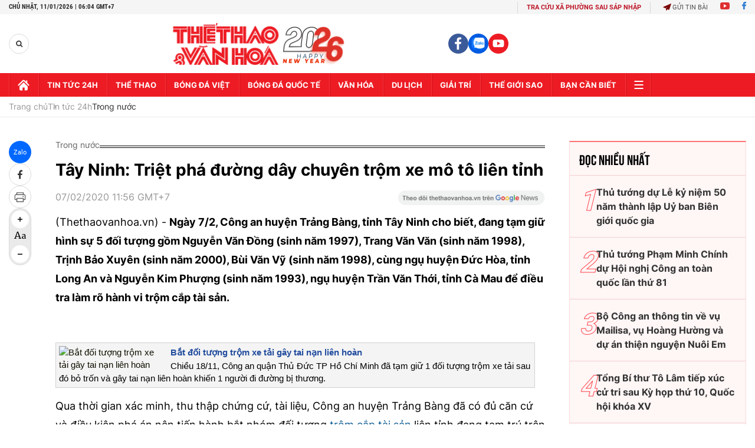

--- FILE ---
content_type: text/html; charset=utf-8
request_url: https://thethaovanhoa.vn/ajax/zone-news/131-1.htm
body_size: 6953
content:

        <div class="box-category-item" data-newsid="20260110221523342" data-target="False">
            <a class="box-category-link-with-avatar img-resize"
                data-type="0"
                data-newstype="0"
                 
                href="/tieu-huy-hon-170-tan-thit-va-san-pham-che-bien-tu-thit-ban-cua-cong-ty-do-hop-ha-long-20260110221523342.htm" title="Tiêu h&#7911;y hơn 170 t&#7845;n th&#7883;t và s&#7843;n ph&#7849;m ch&#7871; bi&#7871;n t&#7915; th&#7883;t b&#7849;n c&#7911;a Công ty Đ&#7891; h&#7897;p H&#7841; Long">
                <img data-type="avatar"  loading="lazy" src="https://thethaovanhoa.mediacdn.vn/zoom/400_226/372676912336973824/2026/1/10/peteheo-17680580300771752787357-100-0-999-1600-crop-17680580455591696810337.jpg" alt="Tiêu h&#7911;y hơn 170 t&#7845;n th&#7883;t và s&#7843;n ph&#7849;m ch&#7871; bi&#7871;n t&#7915; th&#7883;t b&#7849;n c&#7911;a Công ty Đ&#7891; h&#7897;p H&#7841; Long" class="box-category-avatar">
            </a>
            <div class="box-category-content">
                <h3 class="box-category-title-text" data-comment="20260110221523342">
                    
                    <a class="box-category-link-title" data-objecttype=""
                        data-type="0"
                        data-linktype="newsdetail"
                        data-newstype="0"
                        data-id="20260110221523342"
                        href="/tieu-huy-hon-170-tan-thit-va-san-pham-che-bien-tu-thit-ban-cua-cong-ty-do-hop-ha-long-20260110221523342.htm"
                        
                        title="Tiêu h&#7911;y hơn 170 t&#7845;n th&#7883;t và s&#7843;n ph&#7849;m ch&#7871; bi&#7871;n t&#7915; th&#7883;t b&#7849;n c&#7911;a Công ty Đ&#7891; h&#7897;p H&#7841; Long">Tiêu hủy hơn 170 tấn thịt và sản phẩm chế biến từ thịt bẩn của Công ty Đồ hộp Hạ Long</a>
                    
                    
                </h3>
                <a class="box-category-category"   href="/tin-tuc-24h.htm" title="Tin tức 24h">Tin tức 24h</a>
                <span class="box-category-time need-get-timeago" title="1/10/2026 10:19:00 PM"></span>
                
                <p data-type="sapo" class="box-category-sapo need-trimline" rel="3">Tối 10/1, Chi cục Thủy sản, Chăn nuôi và Thú y (Sở Nông nghiệp và Môi trường Hải Phòng) cho biết, các cơ quan chức năng đã tiến hành tiêu hủy hơn 170 tấn thịt lợn và các sản phẩm đóng hộp nhiễm dịch tả lợn châu Phi và vi khuẩn Salmonella của Công ty Cổ phần đồ hộp Hạ Long.</p>
                
            </div>
        </div>
    
        <div class="box-category-item" data-newsid="20260110214656204" data-target="False">
            <a class="box-category-link-with-avatar img-resize"
                data-type="27"
                data-newstype="0"
                 
                href="/thu-tuong-pham-minh-chinh-ngoai-giao-kinh-te-cung-phai-chan-thanh-loi-ich-hai-hoa-rui-ro-chia-se-20260110214656204.htm" title="Th&#7911; tư&#7899;ng Ph&#7841;m Minh Chính: Ngo&#7841;i giao kinh t&#7871; cũng ph&#7843;i chân thành, l&#7907;i ích hài hoà, r&#7911;i ro chia s&#7867;">
                <img data-type="avatar"  loading="lazy" src="https://thethaovanhoa.mediacdn.vn/zoom/400_226/372676912336973824/2026/1/10/vnapotalthutuongchutrihoinghitongketcongtacngoaigiaokinhtenam20258522921-1768056121518463030811-208-0-1269-1888-crop-1768056366993432993256.jpg" alt="Th&#7911; tư&#7899;ng Ph&#7841;m Minh Chính: Ngo&#7841;i giao kinh t&#7871; cũng ph&#7843;i chân thành, l&#7907;i ích hài hoà, r&#7911;i ro chia s&#7867;" class="box-category-avatar">
            </a>
            <div class="box-category-content">
                <h3 class="box-category-title-text" data-comment="20260110214656204">
                    
                    <a class="box-category-link-title" data-objecttype=""
                        data-type="27"
                        data-linktype="newsdetail"
                        data-newstype="0"
                        data-id="20260110214656204"
                        href="/thu-tuong-pham-minh-chinh-ngoai-giao-kinh-te-cung-phai-chan-thanh-loi-ich-hai-hoa-rui-ro-chia-se-20260110214656204.htm"
                        
                        title="Th&#7911; tư&#7899;ng Ph&#7841;m Minh Chính: Ngo&#7841;i giao kinh t&#7871; cũng ph&#7843;i chân thành, l&#7907;i ích hài hoà, r&#7911;i ro chia s&#7867;">Thủ tướng Phạm Minh Chính: Ngoại giao kinh tế cũng phải chân thành, lợi ích hài hoà, rủi ro chia sẻ</a>
                    
                    
                </h3>
                <a class="box-category-category"   href="/tin-tuc-24h.htm" title="Tin tức 24h">Tin tức 24h</a>
                <span class="box-category-time need-get-timeago" title="1/10/2026 9:45:00 PM"></span>
                
                <p data-type="sapo" class="box-category-sapo need-trimline" rel="3">Tối 10/1, Thủ tướng Chính phủ Phạm Minh Chính chủ trì Hội nghị trực tuyến với các Đại sứ, Trưởng Cơ quan đại diện Việt Nam ở nước ngoài về tổng kết công tác ngoại giao kinh tế năm 2025 và triển khai nhiệm vụ năm 2026.</p>
                
            </div>
        </div>
    
        <div class="box-category-item" data-newsid="20260110211324569" data-target="False">
            <a class="box-category-link-with-avatar img-resize"
                data-type="0"
                data-newstype="0"
                 
                href="/dak-lak-ban-giao-hang-tram-nha-trong-chien-dich-quang-trung-20260110211324569.htm" title="Đ&#7855;k L&#7855;k: Bàn giao hàng trăm nhà trong Chi&#7871;n d&#7883;ch Quang Trung">
                <img data-type="avatar"  loading="lazy" src="https://thethaovanhoa.mediacdn.vn/zoom/400_226/372676912336973824/2026/1/10/vnapotalllvtdaklakbangiaohangtramnhatrongchiendichquangtrung8523005-17680541956871418330447-288-0-1726-2560-crop-17680543330441589771878.jpg" alt="Đ&#7855;k L&#7855;k: Bàn giao hàng trăm nhà trong Chi&#7871;n d&#7883;ch Quang Trung" class="box-category-avatar">
            </a>
            <div class="box-category-content">
                <h3 class="box-category-title-text" data-comment="20260110211324569">
                    
                    <a class="box-category-link-title" data-objecttype=""
                        data-type="0"
                        data-linktype="newsdetail"
                        data-newstype="0"
                        data-id="20260110211324569"
                        href="/dak-lak-ban-giao-hang-tram-nha-trong-chien-dich-quang-trung-20260110211324569.htm"
                        
                        title="Đ&#7855;k L&#7855;k: Bàn giao hàng trăm nhà trong Chi&#7871;n d&#7883;ch Quang Trung">Đắk Lắk: Bàn giao hàng trăm nhà trong Chiến dịch Quang Trung</a>
                    
                    
                </h3>
                <a class="box-category-category"   href="/tin-tuc-24h.htm" title="Tin tức 24h">Tin tức 24h</a>
                <span class="box-category-time need-get-timeago" title="1/10/2026 9:14:00 PM"></span>
                
                <p data-type="sapo" class="box-category-sapo need-trimline" rel="3">Ngày 10/1, các lực lượng vũ trang trên địa bàn tỉnh Đắk Lắk tổ chức bàn giao hàng trăm nhà trong "Chiến dịch Quang Trung". Những căn nhà mới đáp ứng đầy đủ yêu cầu về kỹ thuật, mỹ thuật và an toàn, phù hợp với điều kiện thời tiết khắc nghiệt và địa hình bị ảnh hưởng bởi thiên tai.</p>
                
            </div>
        </div>
    
        <div class="box-category-item" data-newsid="20260110210549749" data-target="False">
            <a class="box-category-link-with-avatar img-resize"
                data-type="27"
                data-newstype="0"
                 
                href="/thu-tuong-pham-minh-chinh-tiep-dai-su-hoa-ky-tai-viet-nam-marc-knapper-den-chao-tu-biet-20260110210549749.htm" title="Th&#7911; tư&#7899;ng Ph&#7841;m Minh Chính ti&#7871;p Đ&#7841;i s&#7913; Hoa K&#7923; t&#7841;i Vi&#7879;t Nam Marc Knapper đ&#7871;n chào t&#7915; bi&#7879;t">
                <img data-type="avatar"  loading="lazy" src="https://thethaovanhoa.mediacdn.vn/zoom/400_226/372676912336973824/2026/1/10/vnapotalthutuongtiepdaisuhoakytaivietnammarcknapperchaotubietketthucnhiemkycongtac8522773-1768053766574163081770-142-0-1203-1888-crop-1768053870263373834473.jpg" alt="Th&#7911; tư&#7899;ng Ph&#7841;m Minh Chính ti&#7871;p Đ&#7841;i s&#7913; Hoa K&#7923; t&#7841;i Vi&#7879;t Nam Marc Knapper đ&#7871;n chào t&#7915; bi&#7879;t" class="box-category-avatar">
            </a>
            <div class="box-category-content">
                <h3 class="box-category-title-text" data-comment="20260110210549749">
                    
                    <a class="box-category-link-title" data-objecttype=""
                        data-type="27"
                        data-linktype="newsdetail"
                        data-newstype="0"
                        data-id="20260110210549749"
                        href="/thu-tuong-pham-minh-chinh-tiep-dai-su-hoa-ky-tai-viet-nam-marc-knapper-den-chao-tu-biet-20260110210549749.htm"
                        
                        title="Th&#7911; tư&#7899;ng Ph&#7841;m Minh Chính ti&#7871;p Đ&#7841;i s&#7913; Hoa K&#7923; t&#7841;i Vi&#7879;t Nam Marc Knapper đ&#7871;n chào t&#7915; bi&#7879;t">Thủ tướng Phạm Minh Chính tiếp Đại sứ Hoa Kỳ tại Việt Nam Marc Knapper đến chào từ biệt</a>
                    
                    
                </h3>
                <a class="box-category-category"   href="/tin-tuc-24h.htm" title="Tin tức 24h">Tin tức 24h</a>
                <span class="box-category-time need-get-timeago" title="1/10/2026 9:00:00 PM"></span>
                
                <p data-type="sapo" class="box-category-sapo need-trimline" rel="3">Chiều 10/1, tại Trụ sở Chính phủ, Thủ tướng Chính phủ Phạm Minh Chính đã tiếp Đại sứ Hoa Kỳ tại Việt Nam Marc Knapper đến chào từ biệt nhân dịp kết thúc nhiệm kỳ công tác.</p>
                
            </div>
        </div>
    
        <div class="box-category-item" data-newsid="20260110202956535" data-target="False">
            <a class="box-category-link-with-avatar img-resize"
                data-type="0"
                data-newstype="0"
                 
                href="/ha-noi-dap-ung-y-te-phuc-vu-dai-hoi-dai-bieu-toan-quoc-lan-thu-xiv-cua-dang-20260110202956535.htm" title="Hà N&#7897;i đáp &#7913;ng y t&#7871; ph&#7909;c v&#7909; Đ&#7841;i h&#7897;i đ&#7841;i bi&#7875;u toàn qu&#7889;c l&#7847;n th&#7913; XIV c&#7911;a Đ&#7843;ng">
                <img data-type="avatar"  loading="lazy" src="https://thethaovanhoa.mediacdn.vn/zoom/400_226/372676912336973824/2026/1/10/vnapotalthudoropbongcohoachaomungdaihoixivcuadang8516192-17680512200371843273381-0-0-1411-2512-crop-17680517476881695295361.jpg" alt="Hà N&#7897;i đáp &#7913;ng y t&#7871; ph&#7909;c v&#7909; Đ&#7841;i h&#7897;i đ&#7841;i bi&#7875;u toàn qu&#7889;c l&#7847;n th&#7913; XIV c&#7911;a Đ&#7843;ng" class="box-category-avatar">
            </a>
            <div class="box-category-content">
                <h3 class="box-category-title-text" data-comment="20260110202956535">
                    
                    <a class="box-category-link-title" data-objecttype=""
                        data-type="0"
                        data-linktype="newsdetail"
                        data-newstype="0"
                        data-id="20260110202956535"
                        href="/ha-noi-dap-ung-y-te-phuc-vu-dai-hoi-dai-bieu-toan-quoc-lan-thu-xiv-cua-dang-20260110202956535.htm"
                        
                        title="Hà N&#7897;i đáp &#7913;ng y t&#7871; ph&#7909;c v&#7909; Đ&#7841;i h&#7897;i đ&#7841;i bi&#7875;u toàn qu&#7889;c l&#7847;n th&#7913; XIV c&#7911;a Đ&#7843;ng">Hà Nội đáp ứng y tế phục vụ Đại hội đại biểu toàn quốc lần thứ XIV của Đảng</a>
                    
                    
                </h3>
                <a class="box-category-category"   href="/tin-tuc-24h.htm" title="Tin tức 24h">Tin tức 24h</a>
                <span class="box-category-time need-get-timeago" title="1/10/2026 8:57:00 PM"></span>
                
                <p data-type="sapo" class="box-category-sapo need-trimline" rel="3">Nhằm đáp ứng y tế phục vụ Đại hội đại biểu toàn quốc lần thứ XIV của Đảng theo đúng kế hoạch, phân công nhiệm vụ của Bộ Y tế và Thành ủy Hà Nội, Sở Y tế Hà Nội vừa ban hành Kế hoạch số 65/KH-SYT ngày 6/1/2026 về việc đáp ứng y tế phục vụ Đại hội từ ngày 19 đến ngày 25/1 với các nội dung được triển khai đồng bộ.</p>
                
            </div>
        </div>
    
        <div class="box-category-item" data-newsid="20260110190755211" data-target="False">
            <a class="box-category-link-with-avatar img-resize"
                data-type="0"
                data-newstype="0"
                 
                href="/bat-khan-cap-tong-giam-doc-cong-ty-co-phan-do-hop-ha-long-20260110190755211.htm" title="B&#7855;t kh&#7849;n c&#7845;p T&#7893;ng Giám đ&#7889;c Công ty C&#7893; ph&#7847;n đ&#7891; h&#7897;p H&#7841; Long">
                <img data-type="avatar"  loading="lazy" src="https://thethaovanhoa.mediacdn.vn/zoom/400_226/372676912336973824/2026/1/10/z7408604892755159cac2155b325e4b-1768043041160-17680468301611219653593-0-0-370-659-crop-17680468697952000573286.jpg" alt="B&#7855;t kh&#7849;n c&#7845;p T&#7893;ng Giám đ&#7889;c Công ty C&#7893; ph&#7847;n đ&#7891; h&#7897;p H&#7841; Long" class="box-category-avatar">
            </a>
            <div class="box-category-content">
                <h3 class="box-category-title-text" data-comment="20260110190755211">
                    
                    <a class="box-category-link-title" data-objecttype=""
                        data-type="0"
                        data-linktype="newsdetail"
                        data-newstype="0"
                        data-id="20260110190755211"
                        href="/bat-khan-cap-tong-giam-doc-cong-ty-co-phan-do-hop-ha-long-20260110190755211.htm"
                        
                        title="B&#7855;t kh&#7849;n c&#7845;p T&#7893;ng Giám đ&#7889;c Công ty C&#7893; ph&#7847;n đ&#7891; h&#7897;p H&#7841; Long">Bắt khẩn cấp Tổng Giám đốc Công ty Cổ phần đồ hộp Hạ Long</a>
                    
                    
                </h3>
                <a class="box-category-category"   href="/tin-tuc-24h.htm" title="Tin tức 24h">Tin tức 24h</a>
                <span class="box-category-time need-get-timeago" title="1/10/2026 7:11:00 PM"></span>
                
                <p data-type="sapo" class="box-category-sapo need-trimline" rel="3">Viện Kiểm sát nhân dân thành phố Hải Phòng đã phê chuẩn Lệnh bắt người bị giữ trong trường hợp khẩn cấp đối với ông Trương Sỹ Toàn, Tổng Giám đốc Công ty Cổ phần Đồ hộp Hạ Long cùng ba cán bộ, nhân viên phụ trách kiểm soát chất lượng của doanh nghiệp này.</p>
                
            </div>
        </div>
    
        <div class="box-category-item" data-newsid="20260110180912351" data-target="False">
            <a class="box-category-link-with-avatar img-resize"
                data-type="0"
                data-newstype="0"
                 
                href="/tp-ho-chi-minh-xay-dung-bang-gia-dat-minh-bach-sat-thuc-tien-20260110180912351.htm" title="TP. H&#7891; Chí Minh xây d&#7921;ng b&#7843;ng giá đ&#7845;t minh b&#7841;ch, sát th&#7921;c ti&#7877;n">
                <img data-type="avatar"  loading="lazy" src="https://thethaovanhoa.mediacdn.vn/zoom/400_226/372676912336973824/2026/1/10/tphcm-16726501373541473396704-17680432586941119690085-0-0-433-771-crop-1768043292901918762487.jpg" alt="TP. H&#7891; Chí Minh xây d&#7921;ng b&#7843;ng giá đ&#7845;t minh b&#7841;ch, sát th&#7921;c ti&#7877;n" class="box-category-avatar">
            </a>
            <div class="box-category-content">
                <h3 class="box-category-title-text" data-comment="20260110180912351">
                    
                    <a class="box-category-link-title" data-objecttype=""
                        data-type="0"
                        data-linktype="newsdetail"
                        data-newstype="0"
                        data-id="20260110180912351"
                        href="/tp-ho-chi-minh-xay-dung-bang-gia-dat-minh-bach-sat-thuc-tien-20260110180912351.htm"
                        
                        title="TP. H&#7891; Chí Minh xây d&#7921;ng b&#7843;ng giá đ&#7845;t minh b&#7841;ch, sát th&#7921;c ti&#7877;n">TP. Hồ Chí Minh xây dựng bảng giá đất minh bạch, sát thực tiễn</a>
                    
                    
                </h3>
                <a class="box-category-category"   href="/tin-tuc-24h.htm" title="Tin tức 24h">Tin tức 24h</a>
                <span class="box-category-time need-get-timeago" title="1/10/2026 6:13:00 PM"></span>
                
                <p data-type="sapo" class="box-category-sapo need-trimline" rel="3">Nâng cao hiệu quả quản lý, sử dụng đất đai và các nguồn lực tài nguyên, trung hoàn thiện cơ chế, chính sách về đất đai, xây dựng bảng giá đất năm 2026 theo hướng sát thực tiễn, minh bạch, tạo nguồn lực cho đầu tư phát triển; đồng thời phát triển nông nghiệp đô thị, nông nghiệp ứng dụng công nghệ cao, bảo vệ môi trường. </p>
                
            </div>
        </div>
    
        <div class="box-category-item" data-newsid="20260110175806714" data-target="False">
            <a class="box-category-link-with-avatar img-resize"
                data-type="0"
                data-newstype="0"
                 
                href="/chien-dich-quang-trung-quan-doi-hoan-thanh-xay-dung-moi-100-can-nha-o-gia-lai-20260110175806714.htm" title="Chi&#7871;n d&#7883;ch Quang Trung: Quân đ&#7897;i hoàn thành xây d&#7921;ng m&#7899;i 100 căn nhà &#7903; Gia Lai">
                <img data-type="avatar"  loading="lazy" src="https://thethaovanhoa.mediacdn.vn/zoom/400_226/372676912336973824/2026/1/10/nha1-1768042560212618899766-311-0-1262-1693-crop-17680426390001429724103.jpg" alt="Chi&#7871;n d&#7883;ch Quang Trung: Quân đ&#7897;i hoàn thành xây d&#7921;ng m&#7899;i 100 căn nhà &#7903; Gia Lai" class="box-category-avatar">
            </a>
            <div class="box-category-content">
                <h3 class="box-category-title-text" data-comment="20260110175806714">
                    
                    <a class="box-category-link-title" data-objecttype=""
                        data-type="0"
                        data-linktype="newsdetail"
                        data-newstype="0"
                        data-id="20260110175806714"
                        href="/chien-dich-quang-trung-quan-doi-hoan-thanh-xay-dung-moi-100-can-nha-o-gia-lai-20260110175806714.htm"
                        
                        title="Chi&#7871;n d&#7883;ch Quang Trung: Quân đ&#7897;i hoàn thành xây d&#7921;ng m&#7899;i 100 căn nhà &#7903; Gia Lai">Chiến dịch Quang Trung: Quân đội hoàn thành xây dựng mới 100 căn nhà ở Gia Lai</a>
                    
                    
                </h3>
                <a class="box-category-category"   href="/tin-tuc-24h.htm" title="Tin tức 24h">Tin tức 24h</a>
                <span class="box-category-time need-get-timeago" title="1/10/2026 6:00:00 PM"></span>
                
                <p data-type="sapo" class="box-category-sapo need-trimline" rel="3">Ngày 10/1, tại xã Tuy Phước Đông, Quân khu 5 phối hợp với UBND tỉnh Gia Lai tổ chức bàn giao 57 căn nhà (đợt 2), chính thức hoàn thành chỉ tiêu xây dựng mới 100 căn nhà cho nhân dân vùng bão lũ của tỉnh Gia Lai trong "Chiến dịch Quang Trung".</p>
                
            </div>
        </div>
    
        <div class="box-category-item" data-newsid="20260110161838913" data-target="False">
            <a class="box-category-link-with-avatar img-resize"
                data-type="0"
                data-newstype="0"
                 
                href="/chien-dich-quang-trung-am-ap-nhung-mai-nha-tinh-thuong-sau-con-lu-lich-su-20260110161838913.htm" title="Chi&#7871;n d&#7883;ch Quang Trung: &#7844;m áp nh&#7919;ng mái nhà tình thương sau cơn lũ l&#7883;ch s&#7917;">
                <img data-type="avatar"  loading="lazy" src="https://thethaovanhoa.mediacdn.vn/zoom/400_226/372676912336973824/2026/1/10/vnapotalchiendichquangtrungamapnhungmainhasauconlulichsuokhanhhoa8522129-17680365267661489626951-135-0-1573-2560-crop-1768036706428918059059.jpg" alt="Chi&#7871;n d&#7883;ch Quang Trung: &#7844;m áp nh&#7919;ng mái nhà tình thương sau cơn lũ l&#7883;ch s&#7917;" class="box-category-avatar">
            </a>
            <div class="box-category-content">
                <h3 class="box-category-title-text" data-comment="20260110161838913">
                    
                    <a class="box-category-link-title" data-objecttype=""
                        data-type="0"
                        data-linktype="newsdetail"
                        data-newstype="0"
                        data-id="20260110161838913"
                        href="/chien-dich-quang-trung-am-ap-nhung-mai-nha-tinh-thuong-sau-con-lu-lich-su-20260110161838913.htm"
                        
                        title="Chi&#7871;n d&#7883;ch Quang Trung: &#7844;m áp nh&#7919;ng mái nhà tình thương sau cơn lũ l&#7883;ch s&#7917;">Chiến dịch Quang Trung: Ấm áp những mái nhà tình thương sau cơn lũ lịch sử</a>
                    
                    
                </h3>
                <a class="box-category-category"   href="/tin-tuc-24h.htm" title="Tin tức 24h">Tin tức 24h</a>
                <span class="box-category-time need-get-timeago" title="1/10/2026 5:00:00 PM"></span>
                
                <p data-type="sapo" class="box-category-sapo need-trimline" rel="3">Sáng 10/1/2026, tại xã Suối Hiệp (Khánh Hòa), Bộ Tư lệnh Quân khu 5 và Quân chủng Hải quân đã tổ chức bàn giao nhà cho người dân vùng lũ, khép lại "Chiến dịch Quang Trung" sớm hơn kế hoạch. </p>
                
            </div>
        </div>
    
        <div class="box-category-item" data-newsid="202601101558374" data-target="False">
            <a class="box-category-link-with-avatar img-resize"
                data-type="0"
                data-newstype="0"
                 
                href="/phien-cho-tet-xanh-thu-hut-dong-dao-nguoi-dan-tp-ho-chi-minh-202601101558374.htm" title="Phiên ch&#7907; T&#7871;t &quot;xanh&quot; thu hút đông đ&#7843;o ngư&#7901;i dân TP. H&#7891; Chí Minh">
                <img data-type="avatar"  loading="lazy" src="https://thethaovanhoa.mediacdn.vn/zoom/400_226/372676912336973824/2026/1/10/vnapotalphienchotetxanhthuhutdongdaonguoidantphochiminh8522522-17680350840951176480747-115-0-1553-2560-crop-1768035463191533271628.jpg" alt="Phiên ch&#7907; T&#7871;t &quot;xanh&quot; thu hút đông đ&#7843;o ngư&#7901;i dân TP. H&#7891; Chí Minh" class="box-category-avatar">
            </a>
            <div class="box-category-content">
                <h3 class="box-category-title-text" data-comment="202601101558374">
                    
                    <a class="box-category-link-title" data-objecttype=""
                        data-type="0"
                        data-linktype="newsdetail"
                        data-newstype="0"
                        data-id="202601101558374"
                        href="/phien-cho-tet-xanh-thu-hut-dong-dao-nguoi-dan-tp-ho-chi-minh-202601101558374.htm"
                        
                        title="Phiên ch&#7907; T&#7871;t &quot;xanh&quot; thu hút đông đ&#7843;o ngư&#7901;i dân TP. H&#7891; Chí Minh">Phiên chợ Tết "xanh" thu hút đông đảo người dân TP. Hồ Chí Minh</a>
                    
                    
                </h3>
                <a class="box-category-category"   href="/tin-tuc-24h.htm" title="Tin tức 24h">Tin tức 24h</a>
                <span class="box-category-time need-get-timeago" title="1/10/2026 4:06:00 PM"></span>
                
                <p data-type="sapo" class="box-category-sapo need-trimline" rel="3">Phiên chợ Tết xanh thu hút đông đảo người dân Thành phố Hồ Chí Minh đến vừa để mua sắm Tết và trải nghiệm các hoạt động vui xuân.</p>
                
            </div>
        </div>
    
        <div class="box-category-item" data-newsid="20260110154944627" data-target="False">
            <a class="box-category-link-with-avatar img-resize"
                data-type="27"
                data-newstype="0"
                 
                href="/thu-tuong-du-hoi-nghi-trien-khai-nhiem-vu-nam-2026-cua-dai-truyen-hinh-viet-nam-20260110154944627.htm" title="Th&#7911; tư&#7899;ng d&#7921; H&#7897;i ngh&#7883; tri&#7875;n khai nhi&#7879;m v&#7909; năm 2026 c&#7911;a Đài Truy&#7873;n hình Vi&#7879;t Nam">
                <img data-type="avatar"  loading="lazy" src="https://thethaovanhoa.mediacdn.vn/zoom/400_226/372676912336973824/2026/1/10/vnapotalthutuongphamminhchinhduhoinghitrienkhainhiemvu2026cuadaitruyenhinhvietnam8522504-1768034538020144151469-126-0-1187-1888-crop-17680349497272145272297.jpg" alt="Th&#7911; tư&#7899;ng d&#7921; H&#7897;i ngh&#7883; tri&#7875;n khai nhi&#7879;m v&#7909; năm 2026 c&#7911;a Đài Truy&#7873;n hình Vi&#7879;t Nam" class="box-category-avatar">
            </a>
            <div class="box-category-content">
                <h3 class="box-category-title-text" data-comment="20260110154944627">
                    
                    <a class="box-category-link-title" data-objecttype=""
                        data-type="27"
                        data-linktype="newsdetail"
                        data-newstype="0"
                        data-id="20260110154944627"
                        href="/thu-tuong-du-hoi-nghi-trien-khai-nhiem-vu-nam-2026-cua-dai-truyen-hinh-viet-nam-20260110154944627.htm"
                        
                        title="Th&#7911; tư&#7899;ng d&#7921; H&#7897;i ngh&#7883; tri&#7875;n khai nhi&#7879;m v&#7909; năm 2026 c&#7911;a Đài Truy&#7873;n hình Vi&#7879;t Nam">Thủ tướng dự Hội nghị triển khai nhiệm vụ năm 2026 của Đài Truyền hình Việt Nam</a>
                    
                    
                </h3>
                <a class="box-category-category"   href="/tin-tuc-24h.htm" title="Tin tức 24h">Tin tức 24h</a>
                <span class="box-category-time need-get-timeago" title="1/10/2026 3:50:00 PM"></span>
                
                <p data-type="sapo" class="box-category-sapo need-trimline" rel="3">Chiều 10/1/2026, tại Hà Nội, Thủ tướng Phạm Minh Chính dự Hội nghị tổng kết năm 2025 và triển khai nhiệm vụ năm 2026 của Đài Truyền hình Việt Nam.</p>
                
            </div>
        </div>
    
        <div class="box-category-item" data-newsid="20260110151434789" data-target="False">
            <a class="box-category-link-with-avatar img-resize"
                data-type="0"
                data-newstype="0"
                 
                href="/cap-nhat-khung-co-cau-he-thong-giao-duc-quoc-dan-va-khung-trinh-do-quoc-gia-20260110151434789.htm" title="C&#7853;p nh&#7853;t Khung cơ c&#7845;u h&#7879; th&#7889;ng giáo d&#7909;c qu&#7889;c dân và Khung trình đ&#7897; qu&#7889;c gia">
                <img data-type="avatar"  loading="lazy" src="https://thethaovanhoa.mediacdn.vn/zoom/400_226/372676912336973824/2026/1/10/vnapotal50namthongnhatdatnuocphattrienhethonggiaoducphothonghiendai7994882-17680327953691504304975-130-0-1568-2560-crop-17680328294821554671333.jpg" alt="C&#7853;p nh&#7853;t Khung cơ c&#7845;u h&#7879; th&#7889;ng giáo d&#7909;c qu&#7889;c dân và Khung trình đ&#7897; qu&#7889;c gia" class="box-category-avatar">
            </a>
            <div class="box-category-content">
                <h3 class="box-category-title-text" data-comment="20260110151434789">
                    
                    <a class="box-category-link-title" data-objecttype=""
                        data-type="0"
                        data-linktype="newsdetail"
                        data-newstype="0"
                        data-id="20260110151434789"
                        href="/cap-nhat-khung-co-cau-he-thong-giao-duc-quoc-dan-va-khung-trinh-do-quoc-gia-20260110151434789.htm"
                        
                        title="C&#7853;p nh&#7853;t Khung cơ c&#7845;u h&#7879; th&#7889;ng giáo d&#7909;c qu&#7889;c dân và Khung trình đ&#7897; qu&#7889;c gia">Cập nhật Khung cơ cấu hệ thống giáo dục quốc dân và Khung trình độ quốc gia</a>
                    
                    
                </h3>
                <a class="box-category-category"   href="/tin-tuc-24h.htm" title="Tin tức 24h">Tin tức 24h</a>
                <span class="box-category-time need-get-timeago" title="1/10/2026 3:15:00 PM"></span>
                
                <p data-type="sapo" class="box-category-sapo need-trimline" rel="3">Bộ Giáo dục và Đào tạo vừa công bố dự thảo Quyết định phê duyệt Khung cơ cấu hệ thống giáo dục quốc dân và dự thảo Quyết định phê duyệt Khung trình độ quốc gia Việt Nam để lấy ý kiến theo quy định.</p>
                
            </div>
        </div>
    
        <div class="box-category-item" data-newsid="20260110144418639" data-target="False">
            <a class="box-category-link-with-avatar img-resize"
                data-type="0"
                data-newstype="0"
                 
                href="/ttxvn-phoi-hop-thuc-hien-chuong-trinh-thap-sang-duong-que-tai-dong-phu-20260110144418639.htm" title="TTXVN ph&#7889;i h&#7907;p th&#7921;c hi&#7879;n chương trình &#8220;Th&#7855;p sáng đư&#7901;ng quê&#8221; t&#7841;i Đ&#7891;ng Phú">
                <img data-type="avatar"  loading="lazy" src="https://thethaovanhoa.mediacdn.vn/zoom/400_226/372676912336973824/2026/1/10/vnapotalthongtanxavietnamphoihopthapsangduongquedongphu8522162-1768030894575799811586-96-0-1534-2560-crop-17680310361441741346308.jpg" alt="TTXVN ph&#7889;i h&#7907;p th&#7921;c hi&#7879;n chương trình &#8220;Th&#7855;p sáng đư&#7901;ng quê&#8221; t&#7841;i Đ&#7891;ng Phú" class="box-category-avatar">
            </a>
            <div class="box-category-content">
                <h3 class="box-category-title-text" data-comment="20260110144418639">
                    
                    <a class="box-category-link-title" data-objecttype=""
                        data-type="0"
                        data-linktype="newsdetail"
                        data-newstype="0"
                        data-id="20260110144418639"
                        href="/ttxvn-phoi-hop-thuc-hien-chuong-trinh-thap-sang-duong-que-tai-dong-phu-20260110144418639.htm"
                        
                        title="TTXVN ph&#7889;i h&#7907;p th&#7921;c hi&#7879;n chương trình &#8220;Th&#7855;p sáng đư&#7901;ng quê&#8221; t&#7841;i Đ&#7891;ng Phú">TTXVN phối hợp thực hiện chương trình “Thắp sáng đường quê” tại Đồng Phú</a>
                    
                    
                </h3>
                <a class="box-category-category"   href="/tin-tuc-24h.htm" title="Tin tức 24h">Tin tức 24h</a>
                <span class="box-category-time need-get-timeago" title="1/10/2026 2:40:00 PM"></span>
                
                <p data-type="sapo" class="box-category-sapo need-trimline" rel="3">Ngày 10/1, Cơ quan Thường trú Thông tấn xã Việt Nam tại tỉnh Đồng Nai phối hợp với Đội Quản lý điện Đồng Phú và Xã đoàn Đồng Phú (tỉnh Đồng Nai) thực hiện chương trình "Thắp sáng đường quê" tại thôn Tân Tiến, xã Đồng Phú.</p>
                
            </div>
        </div>
    
        <div class="box-category-item" data-newsid="20260110110936576" data-target="False">
            <a class="box-category-link-with-avatar img-resize"
                data-type="0"
                data-newstype="0"
                 
                href="/nghi-quyet-79-nq-tw-kinh-te-nha-nuoc-dan-dat-tang-truong-20260110110936576.htm" title="Ngh&#7883; quy&#7871;t 79-NQ/TW: Kinh t&#7871; nhà nư&#7899;c d&#7851;n d&#7855;t tăng trư&#7903;ng">
                <img data-type="avatar"  loading="lazy" src="https://thethaovanhoa.mediacdn.vn/zoom/400_226/372676912336973824/2026/1/10/vnapotalgan40namdoimoivietnamvungbuocphattrien7821771-1768019960708825885958-256-0-1694-2560-crop-17680200918871216042326.jpg" alt="Ngh&#7883; quy&#7871;t 79-NQ/TW: Kinh t&#7871; nhà nư&#7899;c d&#7851;n d&#7855;t tăng trư&#7903;ng" class="box-category-avatar">
            </a>
            <div class="box-category-content">
                <h3 class="box-category-title-text" data-comment="20260110110936576">
                    
                    <a class="box-category-link-title" data-objecttype=""
                        data-type="0"
                        data-linktype="newsdetail"
                        data-newstype="0"
                        data-id="20260110110936576"
                        href="/nghi-quyet-79-nq-tw-kinh-te-nha-nuoc-dan-dat-tang-truong-20260110110936576.htm"
                        
                        title="Ngh&#7883; quy&#7871;t 79-NQ/TW: Kinh t&#7871; nhà nư&#7899;c d&#7851;n d&#7855;t tăng trư&#7903;ng">Nghị quyết 79-NQ/TW: Kinh tế nhà nước dẫn dắt tăng trưởng</a>
                    
                    
                </h3>
                <a class="box-category-category"   href="/tin-tuc-24h.htm" title="Tin tức 24h">Tin tức 24h</a>
                <span class="box-category-time need-get-timeago" title="1/10/2026 11:43:00 AM"></span>
                
                <p data-type="sapo" class="box-category-sapo need-trimline" rel="3">Tổng Bí thư Tô Lâm vừa ký ban hành Nghị quyết 79-NQ/TW của Bộ Chính trị về phát triển kinh tế nhà nước. </p>
                
            </div>
        </div>
    
        <div class="box-category-item" data-newsid="20260110113522246" data-target="False">
            <a class="box-category-link-with-avatar img-resize"
                data-type="27"
                data-newstype="0"
                 
                href="/thuong-truc-ban-bi-thu-du-le-xuat-quan-bao-dam-an-ninh-trat-tu-dai-hoi-xiv-cua-dang-20260110113522246.htm" title="Thư&#7901;ng tr&#7921;c Ban Bí thư d&#7921; L&#7877; xu&#7845;t quân b&#7843;o đ&#7843;m an ninh, tr&#7853;t t&#7921; Đ&#7841;i h&#7897;i XIV c&#7911;a Đ&#7843;ng">
                <img data-type="avatar"  loading="lazy" src="https://thethaovanhoa.mediacdn.vn/zoom/400_226/372676912336973824/2026/1/10/trancamtudulexuatquandientapphuonganbaodamanninhtrattudaihoidaibieutoanquoclanthuxivcuadan8521961-17680192745581240273519-196-0-1634-2560-crop-17680196711431214095130.jpg" alt="Thư&#7901;ng tr&#7921;c Ban Bí thư d&#7921; L&#7877; xu&#7845;t quân b&#7843;o đ&#7843;m an ninh, tr&#7853;t t&#7921; Đ&#7841;i h&#7897;i XIV c&#7911;a Đ&#7843;ng" class="box-category-avatar">
            </a>
            <div class="box-category-content">
                <h3 class="box-category-title-text" data-comment="20260110113522246">
                    
                    <a class="box-category-link-title" data-objecttype=""
                        data-type="27"
                        data-linktype="newsdetail"
                        data-newstype="0"
                        data-id="20260110113522246"
                        href="/thuong-truc-ban-bi-thu-du-le-xuat-quan-bao-dam-an-ninh-trat-tu-dai-hoi-xiv-cua-dang-20260110113522246.htm"
                        
                        title="Thư&#7901;ng tr&#7921;c Ban Bí thư d&#7921; L&#7877; xu&#7845;t quân b&#7843;o đ&#7843;m an ninh, tr&#7853;t t&#7921; Đ&#7841;i h&#7897;i XIV c&#7911;a Đ&#7843;ng">Thường trực Ban Bí thư dự Lễ xuất quân bảo đảm an ninh, trật tự Đại hội XIV của Đảng</a>
                    
                    
                </h3>
                <a class="box-category-category"   href="/tin-tuc-24h.htm" title="Tin tức 24h">Tin tức 24h</a>
                <span class="box-category-time need-get-timeago" title="1/10/2026 11:30:00 AM"></span>
                
                <p data-type="sapo" class="box-category-sapo need-trimline" rel="3">Sáng 10/1/2026, tại Hà Nội, đồng chí Trần Cẩm Tú, Uỷ viên Bộ Chính trị, Thường trực Ban Bí thư, Trưởng Tiểu ban Tổ chức phục vụ Đại hội dự Lễ xuất quân, diễn tập phương án bảo đảm an ninh, trật tự Đại hội đại biểu toàn quốc lần thứ XIV của Đảng do Bộ Công an tổ chức. </p>
                
            </div>
        </div>
    
        <div class="box-category-item" data-newsid="20260110104217944" data-target="False">
            <a class="box-category-link-with-avatar img-resize"
                data-type="0"
                data-newstype="0"
                 
                href="/quang-ninh-chan-chinh-hoat-dong-nuoi-duong-tre-em-va-kham-chua-benh-tai-chua-cam-la-20260110104217944.htm" title="Qu&#7843;ng Ninh ch&#7845;n ch&#7881;nh ho&#7841;t đ&#7897;ng nuôi dư&#7905;ng tr&#7867; em và khám, ch&#7919;a b&#7879;nh t&#7841;i chùa C&#7849;m La">
                <img data-type="avatar"  loading="lazy" src="https://thethaovanhoa.mediacdn.vn/zoom/400_226/372676912336973824/2026/1/10/chua-cam-la-17680164471981043641492-15-0-796-1390-crop-1768016473306165237549.jpg" alt="Qu&#7843;ng Ninh ch&#7845;n ch&#7881;nh ho&#7841;t đ&#7897;ng nuôi dư&#7905;ng tr&#7867; em và khám, ch&#7919;a b&#7879;nh t&#7841;i chùa C&#7849;m La" class="box-category-avatar">
            </a>
            <div class="box-category-content">
                <h3 class="box-category-title-text" data-comment="20260110104217944">
                    
                    <a class="box-category-link-title" data-objecttype=""
                        data-type="0"
                        data-linktype="newsdetail"
                        data-newstype="0"
                        data-id="20260110104217944"
                        href="/quang-ninh-chan-chinh-hoat-dong-nuoi-duong-tre-em-va-kham-chua-benh-tai-chua-cam-la-20260110104217944.htm"
                        
                        title="Qu&#7843;ng Ninh ch&#7845;n ch&#7881;nh ho&#7841;t đ&#7897;ng nuôi dư&#7905;ng tr&#7867; em và khám, ch&#7919;a b&#7879;nh t&#7841;i chùa C&#7849;m La">Quảng Ninh chấn chỉnh hoạt động nuôi dưỡng trẻ em và khám, chữa bệnh tại chùa Cẩm La</a>
                    
                    
                </h3>
                <a class="box-category-category"   href="/tin-tuc-24h.htm" title="Tin tức 24h">Tin tức 24h</a>
                <span class="box-category-time need-get-timeago" title="1/10/2026 10:49:00 AM"></span>
                
                <p data-type="sapo" class="box-category-sapo need-trimline" rel="3">Liên quan đến việc nuôi dưỡng trẻ em và hoạt động khám, chữa bệnh tại chùa Cẩm La (phường Phong Cốc), Ban Trị sự Giáo hội Phật giáo Việt Nam tỉnh Quảng Ninh vừa có văn bản yêu cầu trụ trì nhà chùa thực hiện nghiêm các quy định của pháp luật và giáo luật.</p>
                
            </div>
        </div>
    
        <div class="box-category-item" data-newsid="20260110103547614" data-target="False">
            <a class="box-category-link-with-avatar img-resize"
                data-type="0"
                data-newstype="0"
                 
                href="/o-nhiem-khong-khi-tai-ha-noi-va-mot-so-tinh-thanh-pho-tiep-tuc-o-muc-xau-va-kem-20260110103547614.htm" title="Ô nhi&#7877;m không khí t&#7841;i Hà N&#7897;i và m&#7897;t s&#7889; t&#7881;nh, thành ph&#7889; ti&#7871;p t&#7909;c &#7903; m&#7913;c x&#7845;u và kém">
                <img data-type="avatar"  loading="lazy" src="https://thethaovanhoa.mediacdn.vn/zoom/400_226/372676912336973824/2026/1/10/vnapotalhanoilientucdungdaubangxephangcacthanhphoonhiemnhatthegioi8461555-17680159902741239894361-64-0-1502-2560-crop-17680161169871840123418.jpg" alt="Ô nhi&#7877;m không khí t&#7841;i Hà N&#7897;i và m&#7897;t s&#7889; t&#7881;nh, thành ph&#7889; ti&#7871;p t&#7909;c &#7903; m&#7913;c x&#7845;u và kém" class="box-category-avatar">
            </a>
            <div class="box-category-content">
                <h3 class="box-category-title-text" data-comment="20260110103547614">
                    
                    <a class="box-category-link-title" data-objecttype=""
                        data-type="0"
                        data-linktype="newsdetail"
                        data-newstype="0"
                        data-id="20260110103547614"
                        href="/o-nhiem-khong-khi-tai-ha-noi-va-mot-so-tinh-thanh-pho-tiep-tuc-o-muc-xau-va-kem-20260110103547614.htm"
                        
                        title="Ô nhi&#7877;m không khí t&#7841;i Hà N&#7897;i và m&#7897;t s&#7889; t&#7881;nh, thành ph&#7889; ti&#7871;p t&#7909;c &#7903; m&#7913;c x&#7845;u và kém">Ô nhiễm không khí tại Hà Nội và một số tỉnh, thành phố tiếp tục ở mức xấu và kém</a>
                    
                    
                </h3>
                <a class="box-category-category"   href="/tin-tuc-24h.htm" title="Tin tức 24h">Tin tức 24h</a>
                <span class="box-category-time need-get-timeago" title="1/10/2026 10:41:00 AM"></span>
                
                <p data-type="sapo" class="box-category-sapo need-trimline" rel="3">Theo Trung tâm Quan trắc môi trường miền Bắc, Cục Môi trường, Bộ Nông nghiệp và Môi trường, chỉ số ô nhiễm không khí (AQI) tại Hà Nội và một số tỉnh, thành phố liên tiếp ở mức xấu và kém.</p>
                
            </div>
        </div>
    
        <div class="box-category-item" data-newsid="20260110095641476" data-target="False">
            <a class="box-category-link-with-avatar img-resize"
                data-type="27"
                data-newstype="0"
                 
                href="/tong-bi-thu-to-lam-lam-viec-voi-ban-thuong-vu-thanh-uy-ha-noi-20260110095641476.htm" title="T&#7893;ng Bí thư Tô Lâm làm vi&#7879;c v&#7899;i Ban Thư&#7901;ng v&#7909; Thành u&#7927; Hà N&#7897;i ">
                <img data-type="avatar"  loading="lazy" src="https://thethaovanhoa.mediacdn.vn/zoom/400_226/372676912336973824/2026/1/10/vnapotaltongbithutolamlamviecvoibanthuongvuthanhuyhanoi8521645-176801361763246369051-325-0-1763-2560-crop-1768013747146518384656.jpg" alt="T&#7893;ng Bí thư Tô Lâm làm vi&#7879;c v&#7899;i Ban Thư&#7901;ng v&#7909; Thành u&#7927; Hà N&#7897;i " class="box-category-avatar">
            </a>
            <div class="box-category-content">
                <h3 class="box-category-title-text" data-comment="20260110095641476">
                    
                    <a class="box-category-link-title" data-objecttype=""
                        data-type="27"
                        data-linktype="newsdetail"
                        data-newstype="0"
                        data-id="20260110095641476"
                        href="/tong-bi-thu-to-lam-lam-viec-voi-ban-thuong-vu-thanh-uy-ha-noi-20260110095641476.htm"
                        
                        title="T&#7893;ng Bí thư Tô Lâm làm vi&#7879;c v&#7899;i Ban Thư&#7901;ng v&#7909; Thành u&#7927; Hà N&#7897;i ">Tổng Bí thư Tô Lâm làm việc với Ban Thường vụ Thành uỷ Hà Nội </a>
                    
                    
                </h3>
                <a class="box-category-category"   href="/tin-tuc-24h.htm" title="Tin tức 24h">Tin tức 24h</a>
                <span class="box-category-time need-get-timeago" title="1/10/2026 9:50:00 AM"></span>
                
                <p data-type="sapo" class="box-category-sapo need-trimline" rel="3">Sáng 10/1/2026, Tổng Bí thư Tô Lâm và Thủ tướng Chính phủ Phạm Minh Chính, Chủ tịch Quốc hội Trần Thanh Mẫn làm việc với Ban Thường vụ Thành ủy Hà Nội. </p>
                
            </div>
        </div>
    



--- FILE ---
content_type: text/html; charset=utf-8
request_url: https://thethaovanhoa.vn/ajax/mostview/131.htm
body_size: 2166
content:


<div class="read-more">
    <div class="box-category" data-layout="6" data-key="highestviewnews:zoneid131hour48">
        <h3 class="title-text-name">Đọc nhiều nhất</h3>
        <div class="box-category-middle">
            
        <div class="box-category-item" data-newsid="20251215160144526" data-target="False">
            <a class="box-category-link-with-avatar img-resize"
                data-type="27"
                data-newstype="0"
                 
                href="/thu-tuong-du-le-ky-niem-50-nam-thanh-lap-uy-ban-bien-gioi-quoc-gia-20251215160144526.htm" title="Th&#7911; tư&#7899;ng d&#7921; L&#7877; k&#7927; ni&#7879;m 50 năm thành l&#7853;p U&#7927; ban Biên gi&#7899;i qu&#7889;c gia">
                <img data-type="avatar"  loading="lazy" src="" alt="Th&#7911; tư&#7899;ng d&#7921; L&#7877; k&#7927; ni&#7879;m 50 năm thành l&#7853;p U&#7927; ban Biên gi&#7899;i qu&#7889;c gia" class="box-category-avatar">
            </a>
            <div class="box-category-content">
                <h3 class="box-category-title-text" data-comment="20251215160144526">
                    
                    <a class="box-category-link-title" data-objecttype=""
                        data-type="27"
                        data-linktype="newsdetail"
                        data-newstype="0"
                        data-id="20251215160144526"
                        href="/thu-tuong-du-le-ky-niem-50-nam-thanh-lap-uy-ban-bien-gioi-quoc-gia-20251215160144526.htm"
                        
                        title="Th&#7911; tư&#7899;ng d&#7921; L&#7877; k&#7927; ni&#7879;m 50 năm thành l&#7853;p U&#7927; ban Biên gi&#7899;i qu&#7889;c gia">Thủ tướng dự Lễ kỷ niệm 50 năm thành lập Uỷ ban Biên giới quốc gia</a>
                    
                    
                </h3>
                <a class="box-category-category"   href="/tin-tuc-24h.htm" title="Tin tức 24h">Tin tức 24h</a>
                <span class="box-category-time need-get-timeago" title="12/15/2025 4:05:00 PM"></span>
                
                <p data-type="sapo" class="box-category-sapo">Chiều 15/12/2025, tại Hà Nội, Thủ tướng Phạm Minh Chính dự Lễ kỷ niệm 50 năm thành lập Uỷ ban Biên giới quốc gia và đón nhận Huân chương Lao động hạng Nhất. </p>
                
            </div>
        </div>
    
        <div class="box-category-item" data-newsid="20251215090739711" data-target="False">
            <a class="box-category-link-with-avatar img-resize"
                data-type="27"
                data-newstype="0"
                 
                href="/thu-tuong-pham-minh-chinh-du-hoi-nghi-cong-an-toan-quoc-lan-thu-81-20251215090739711.htm" title="Th&#7911; tư&#7899;ng Ph&#7841;m Minh Chính d&#7921; H&#7897;i ngh&#7883; Công an toàn qu&#7889;c l&#7847;n th&#7913; 81">
                <img data-type="avatar"  loading="lazy" src="" alt="Th&#7911; tư&#7899;ng Ph&#7841;m Minh Chính d&#7921; H&#7897;i ngh&#7883; Công an toàn qu&#7889;c l&#7847;n th&#7913; 81" class="box-category-avatar">
            </a>
            <div class="box-category-content">
                <h3 class="box-category-title-text" data-comment="20251215090739711">
                    
                    <a class="box-category-link-title" data-objecttype=""
                        data-type="27"
                        data-linktype="newsdetail"
                        data-newstype="0"
                        data-id="20251215090739711"
                        href="/thu-tuong-pham-minh-chinh-du-hoi-nghi-cong-an-toan-quoc-lan-thu-81-20251215090739711.htm"
                        
                        title="Th&#7911; tư&#7899;ng Ph&#7841;m Minh Chính d&#7921; H&#7897;i ngh&#7883; Công an toàn qu&#7889;c l&#7847;n th&#7913; 81">Thủ tướng Phạm Minh Chính dự Hội nghị Công an toàn quốc lần thứ 81</a>
                    
                    
                </h3>
                <a class="box-category-category"   href="/tin-tuc-24h.htm" title="Tin tức 24h">Tin tức 24h</a>
                <span class="box-category-time need-get-timeago" title="12/15/2025 9:10:00 AM"></span>
                
                <p data-type="sapo" class="box-category-sapo">Sáng 15/12/2025, tại Hà Nội, Thủ tướng Phạm Minh Chính dự Hội nghị Công an toàn quốc lần thứ 81. </p>
                
            </div>
        </div>
    
        <div class="box-category-item" data-newsid="20251215194459331" data-target="False">
            <a class="box-category-link-with-avatar img-resize"
                data-type="0"
                data-newstype="0"
                 
                href="/bo-cong-an-thong-tin-ve-vu-mailisa-vu-hoang-huong-va-du-an-thien-nguyen-nuoi-em-20251215194459331.htm" title="B&#7897; Công an thông tin v&#7873; v&#7909; Mailisa, v&#7909; Hoàng Hư&#7901;ng và d&#7921; án thi&#7879;n nguy&#7879;n Nuôi Em">
                <img data-type="avatar"  loading="lazy" src="" alt="B&#7897; Công an thông tin v&#7873; v&#7909; Mailisa, v&#7909; Hoàng Hư&#7901;ng và d&#7921; án thi&#7879;n nguy&#7879;n Nuôi Em" class="box-category-avatar">
            </a>
            <div class="box-category-content">
                <h3 class="box-category-title-text" data-comment="20251215194459331">
                    
                    <a class="box-category-link-title" data-objecttype=""
                        data-type="0"
                        data-linktype="newsdetail"
                        data-newstype="0"
                        data-id="20251215194459331"
                        href="/bo-cong-an-thong-tin-ve-vu-mailisa-vu-hoang-huong-va-du-an-thien-nguyen-nuoi-em-20251215194459331.htm"
                        
                        title="B&#7897; Công an thông tin v&#7873; v&#7909; Mailisa, v&#7909; Hoàng Hư&#7901;ng và d&#7921; án thi&#7879;n nguy&#7879;n Nuôi Em">Bộ Công an thông tin về vụ Mailisa, vụ Hoàng Hường và dự án thiện nguyện Nuôi Em</a>
                    
                    
                </h3>
                <a class="box-category-category"   href="/tin-tuc-24h.htm" title="Tin tức 24h">Tin tức 24h</a>
                <span class="box-category-time need-get-timeago" title="12/15/2025 7:47:00 PM"></span>
                
                <p data-type="sapo" class="box-category-sapo">Chiều 15/12, tại buổi họp báo của Bộ Công an, đại diện Cục Cảnh sát điều tra tội phạm về tham nhũng, kinh tế, buôn lậu (C03, Bộ Công an) đã thông tin một số nội dung về tiến độ điều tra vụ án Phan Thị Mai, Giám đốc Công ty Trách nhiệm hữu hạn Thẩm mỹ viện Mailisa và các bị can.</p>
                
            </div>
        </div>
    
        <div class="box-category-item" data-newsid="20251215091419359" data-target="False">
            <a class="box-category-link-with-avatar img-resize"
                data-type="27"
                data-newstype="0"
                 
                href="/tong-bi-thu-to-lam-tiep-xuc-cu-tri-sau-ky-hop-thu-10-quoc-hoi-khoa-xv-20251215091419359.htm" title="T&#7893;ng Bí thư Tô Lâm ti&#7871;p xúc c&#7917; tri sau K&#7923; h&#7885;p th&#7913; 10, Qu&#7889;c h&#7897;i khóa XV">
                <img data-type="avatar"  loading="lazy" src="" alt="T&#7893;ng Bí thư Tô Lâm ti&#7871;p xúc c&#7917; tri sau K&#7923; h&#7885;p th&#7913; 10, Qu&#7889;c h&#7897;i khóa XV" class="box-category-avatar">
            </a>
            <div class="box-category-content">
                <h3 class="box-category-title-text" data-comment="20251215091419359">
                    
                    <a class="box-category-link-title" data-objecttype=""
                        data-type="27"
                        data-linktype="newsdetail"
                        data-newstype="0"
                        data-id="20251215091419359"
                        href="/tong-bi-thu-to-lam-tiep-xuc-cu-tri-sau-ky-hop-thu-10-quoc-hoi-khoa-xv-20251215091419359.htm"
                        
                        title="T&#7893;ng Bí thư Tô Lâm ti&#7871;p xúc c&#7917; tri sau K&#7923; h&#7885;p th&#7913; 10, Qu&#7889;c h&#7897;i khóa XV">Tổng Bí thư Tô Lâm tiếp xúc cử tri sau Kỳ họp thứ 10, Quốc hội khóa XV</a>
                    
                    
                </h3>
                <a class="box-category-category"   href="/tin-tuc-24h.htm" title="Tin tức 24h">Tin tức 24h</a>
                <span class="box-category-time need-get-timeago" title="12/15/2025 9:18:00 AM"></span>
                
                <p data-type="sapo" class="box-category-sapo">Sáng 15/12/2025, tại Trụ sở Hội đồng nhân dân, Ủy ban nhân dân phường Bạch Mai, Tổng Bí thư Tô Lâm cùng các thành viên Đoàn đại biểu Quốc hội thành phố Hà Nội, đơn vị bầu cử số 1 tiếp xúc cử tri 11 phường (Ba Đình, Ngọc Hà, Giảng Võ, Đống Đa, Kim Liên, Văn Miếu - Quốc Tử Giám, Láng, Ô Chợ Dừa, Hai Bà Trưng, Vĩnh Tuy, Bạch Mai), báo cáo kết quả Kỳ họp thứ 10, Quốc hội khóa XV và lắng nghe các ý kiến, kiến nghị của cử tri.</p>
                
            </div>
        </div>
    
        <div class="box-category-item" data-newsid="20251214181723989" data-target="False">
            <a class="box-category-link-with-avatar img-resize"
                data-type="27"
                data-newstype="0"
                 
                href="/thu-tuong-pham-minh-chinh-dua-cang-hang-khong-quoc-te-long-thanh-vao-khai-thac-dung-hen-20251214181723989.htm" title="Th&#7911; tư&#7899;ng Ph&#7841;m Minh Chính: Đưa C&#7843;ng hàng không qu&#7889;c t&#7871; Long Thành vào khai thác đúng h&#7865;n">
                <img data-type="avatar"  loading="lazy" src="" alt="Th&#7911; tư&#7899;ng Ph&#7841;m Minh Chính: Đưa C&#7843;ng hàng không qu&#7889;c t&#7871; Long Thành vào khai thác đúng h&#7865;n" class="box-category-avatar">
            </a>
            <div class="box-category-content">
                <h3 class="box-category-title-text" data-comment="20251214181723989">
                    
                    <a class="box-category-link-title" data-objecttype=""
                        data-type="27"
                        data-linktype="newsdetail"
                        data-newstype="0"
                        data-id="20251214181723989"
                        href="/thu-tuong-pham-minh-chinh-dua-cang-hang-khong-quoc-te-long-thanh-vao-khai-thac-dung-hen-20251214181723989.htm"
                        
                        title="Th&#7911; tư&#7899;ng Ph&#7841;m Minh Chính: Đưa C&#7843;ng hàng không qu&#7889;c t&#7871; Long Thành vào khai thác đúng h&#7865;n">Thủ tướng Phạm Minh Chính: Đưa Cảng hàng không quốc tế Long Thành vào khai thác đúng hẹn</a>
                    
                    
                </h3>
                <a class="box-category-category"   href="/tin-tuc-24h.htm" title="Tin tức 24h">Tin tức 24h</a>
                <span class="box-category-time need-get-timeago" title="12/14/2025 6:15:00 PM"></span>
                
                <p data-type="sapo" class="box-category-sapo">Chiều 14/12, Thủ tướng Chính phủ Phạm Minh Chính đã kiểm tra, đôn đốc, động viên các lực lượng thi công trên công trường xây dựng Cảng hàng không quốc tế Long Thành, đẩy nhanh tiến độ để vận hành, đón chuyến bay đầu tiên vào ngày 19/12 và đưa vào khai thác thương mại vào nửa đầu năm 2026 theo Kết luận của Tổng Bí thư Tô Lâm khi kiểm tra Cảng hàng không quốc tế Long Thành cách đây 1 tháng.</p>
                
            </div>
        </div>
    

        </div>
    </div>
</div>


--- FILE ---
content_type: text/html; charset=utf-8
request_url: https://thethaovanhoa.vn/ajax/zone-news/131-0000-00-00.htm
body_size: 3085
content:

        <div class="box-category-item" data-newsid="20260110221523342" data-target="False">
            <a class="box-category-link-with-avatar img-resize"
                data-type="0"
                data-newstype="0"
                 
                href="/tieu-huy-hon-170-tan-thit-va-san-pham-che-bien-tu-thit-ban-cua-cong-ty-do-hop-ha-long-20260110221523342.htm" title="Tiêu h&#7911;y hơn 170 t&#7845;n th&#7883;t và s&#7843;n ph&#7849;m ch&#7871; bi&#7871;n t&#7915; th&#7883;t b&#7849;n c&#7911;a Công ty Đ&#7891; h&#7897;p H&#7841; Long">
                <img data-type="avatar"  loading="lazy" src="https://thethaovanhoa.mediacdn.vn/zoom/300_188/372676912336973824/2026/1/10/peteheo-17680580300771752787357-100-0-999-1600-crop-17680580455591696810337.jpg" alt="Tiêu h&#7911;y hơn 170 t&#7845;n th&#7883;t và s&#7843;n ph&#7849;m ch&#7871; bi&#7871;n t&#7915; th&#7883;t b&#7849;n c&#7911;a Công ty Đ&#7891; h&#7897;p H&#7841; Long" class="box-category-avatar">
            </a>
            <div class="box-category-content">
                <h3 class="box-category-title-text" data-comment="20260110221523342">
                    
                    <a class="box-category-link-title" data-objecttype=""
                        data-type="0"
                        data-linktype="newsdetail"
                        data-newstype="0"
                        data-id="20260110221523342"
                        href="/tieu-huy-hon-170-tan-thit-va-san-pham-che-bien-tu-thit-ban-cua-cong-ty-do-hop-ha-long-20260110221523342.htm"
                        
                        title="Tiêu h&#7911;y hơn 170 t&#7845;n th&#7883;t và s&#7843;n ph&#7849;m ch&#7871; bi&#7871;n t&#7915; th&#7883;t b&#7849;n c&#7911;a Công ty Đ&#7891; h&#7897;p H&#7841; Long">Tiêu hủy hơn 170 tấn thịt và sản phẩm chế biến từ thịt bẩn của Công ty Đồ hộp Hạ Long</a>
                    
                    
                </h3>
                <a class="box-category-category"   href="/tin-tuc-24h.htm" title="Tin tức 24h">Tin tức 24h</a>
                <span class="box-category-time need-get-timeago" title="1/10/2026 10:19:00 PM"></span>
                
                <p data-type="sapo" class="box-category-sapo need-trimline" rel="3">Tối 10/1, Chi cục Thủy sản, Chăn nuôi và Thú y (Sở Nông nghiệp và Môi trường Hải Phòng) cho biết, các cơ quan chức năng đã tiến hành tiêu hủy hơn 170 tấn thịt lợn và các sản phẩm đóng hộp nhiễm dịch tả lợn châu Phi và vi khuẩn Salmonella của Công ty Cổ phần đồ hộp Hạ Long.</p>
                
            </div>
        </div>
    
        <div class="box-category-item" data-newsid="20260110214656204" data-target="False">
            <a class="box-category-link-with-avatar img-resize"
                data-type="27"
                data-newstype="0"
                 
                href="/thu-tuong-pham-minh-chinh-ngoai-giao-kinh-te-cung-phai-chan-thanh-loi-ich-hai-hoa-rui-ro-chia-se-20260110214656204.htm" title="Th&#7911; tư&#7899;ng Ph&#7841;m Minh Chính: Ngo&#7841;i giao kinh t&#7871; cũng ph&#7843;i chân thành, l&#7907;i ích hài hoà, r&#7911;i ro chia s&#7867;">
                <img data-type="avatar"  loading="lazy" src="https://thethaovanhoa.mediacdn.vn/zoom/300_188/372676912336973824/2026/1/10/vnapotalthutuongchutrihoinghitongketcongtacngoaigiaokinhtenam20258522921-1768056121518463030811-208-0-1269-1888-crop-1768056366993432993256.jpg" alt="Th&#7911; tư&#7899;ng Ph&#7841;m Minh Chính: Ngo&#7841;i giao kinh t&#7871; cũng ph&#7843;i chân thành, l&#7907;i ích hài hoà, r&#7911;i ro chia s&#7867;" class="box-category-avatar">
            </a>
            <div class="box-category-content">
                <h3 class="box-category-title-text" data-comment="20260110214656204">
                    
                    <a class="box-category-link-title" data-objecttype=""
                        data-type="27"
                        data-linktype="newsdetail"
                        data-newstype="0"
                        data-id="20260110214656204"
                        href="/thu-tuong-pham-minh-chinh-ngoai-giao-kinh-te-cung-phai-chan-thanh-loi-ich-hai-hoa-rui-ro-chia-se-20260110214656204.htm"
                        
                        title="Th&#7911; tư&#7899;ng Ph&#7841;m Minh Chính: Ngo&#7841;i giao kinh t&#7871; cũng ph&#7843;i chân thành, l&#7907;i ích hài hoà, r&#7911;i ro chia s&#7867;">Thủ tướng Phạm Minh Chính: Ngoại giao kinh tế cũng phải chân thành, lợi ích hài hoà, rủi ro chia sẻ</a>
                    
                    
                </h3>
                <a class="box-category-category"   href="/tin-tuc-24h.htm" title="Tin tức 24h">Tin tức 24h</a>
                <span class="box-category-time need-get-timeago" title="1/10/2026 9:45:00 PM"></span>
                
                <p data-type="sapo" class="box-category-sapo need-trimline" rel="3">Tối 10/1, Thủ tướng Chính phủ Phạm Minh Chính chủ trì Hội nghị trực tuyến với các Đại sứ, Trưởng Cơ quan đại diện Việt Nam ở nước ngoài về tổng kết công tác ngoại giao kinh tế năm 2025 và triển khai nhiệm vụ năm 2026.</p>
                
            </div>
        </div>
    
        <div class="box-category-item" data-newsid="20260110211324569" data-target="False">
            <a class="box-category-link-with-avatar img-resize"
                data-type="0"
                data-newstype="0"
                 
                href="/dak-lak-ban-giao-hang-tram-nha-trong-chien-dich-quang-trung-20260110211324569.htm" title="Đ&#7855;k L&#7855;k: Bàn giao hàng trăm nhà trong Chi&#7871;n d&#7883;ch Quang Trung">
                <img data-type="avatar"  loading="lazy" src="https://thethaovanhoa.mediacdn.vn/zoom/300_188/372676912336973824/2026/1/10/vnapotalllvtdaklakbangiaohangtramnhatrongchiendichquangtrung8523005-17680541956871418330447-288-0-1726-2560-crop-17680543330441589771878.jpg" alt="Đ&#7855;k L&#7855;k: Bàn giao hàng trăm nhà trong Chi&#7871;n d&#7883;ch Quang Trung" class="box-category-avatar">
            </a>
            <div class="box-category-content">
                <h3 class="box-category-title-text" data-comment="20260110211324569">
                    
                    <a class="box-category-link-title" data-objecttype=""
                        data-type="0"
                        data-linktype="newsdetail"
                        data-newstype="0"
                        data-id="20260110211324569"
                        href="/dak-lak-ban-giao-hang-tram-nha-trong-chien-dich-quang-trung-20260110211324569.htm"
                        
                        title="Đ&#7855;k L&#7855;k: Bàn giao hàng trăm nhà trong Chi&#7871;n d&#7883;ch Quang Trung">Đắk Lắk: Bàn giao hàng trăm nhà trong Chiến dịch Quang Trung</a>
                    
                    
                </h3>
                <a class="box-category-category"   href="/tin-tuc-24h.htm" title="Tin tức 24h">Tin tức 24h</a>
                <span class="box-category-time need-get-timeago" title="1/10/2026 9:14:00 PM"></span>
                
                <p data-type="sapo" class="box-category-sapo need-trimline" rel="3">Ngày 10/1, các lực lượng vũ trang trên địa bàn tỉnh Đắk Lắk tổ chức bàn giao hàng trăm nhà trong "Chiến dịch Quang Trung". Những căn nhà mới đáp ứng đầy đủ yêu cầu về kỹ thuật, mỹ thuật và an toàn, phù hợp với điều kiện thời tiết khắc nghiệt và địa hình bị ảnh hưởng bởi thiên tai.</p>
                
            </div>
        </div>
    
        <div class="box-category-item" data-newsid="20260110210549749" data-target="False">
            <a class="box-category-link-with-avatar img-resize"
                data-type="27"
                data-newstype="0"
                 
                href="/thu-tuong-pham-minh-chinh-tiep-dai-su-hoa-ky-tai-viet-nam-marc-knapper-den-chao-tu-biet-20260110210549749.htm" title="Th&#7911; tư&#7899;ng Ph&#7841;m Minh Chính ti&#7871;p Đ&#7841;i s&#7913; Hoa K&#7923; t&#7841;i Vi&#7879;t Nam Marc Knapper đ&#7871;n chào t&#7915; bi&#7879;t">
                <img data-type="avatar"  loading="lazy" src="https://thethaovanhoa.mediacdn.vn/zoom/300_188/372676912336973824/2026/1/10/vnapotalthutuongtiepdaisuhoakytaivietnammarcknapperchaotubietketthucnhiemkycongtac8522773-1768053766574163081770-142-0-1203-1888-crop-1768053870263373834473.jpg" alt="Th&#7911; tư&#7899;ng Ph&#7841;m Minh Chính ti&#7871;p Đ&#7841;i s&#7913; Hoa K&#7923; t&#7841;i Vi&#7879;t Nam Marc Knapper đ&#7871;n chào t&#7915; bi&#7879;t" class="box-category-avatar">
            </a>
            <div class="box-category-content">
                <h3 class="box-category-title-text" data-comment="20260110210549749">
                    
                    <a class="box-category-link-title" data-objecttype=""
                        data-type="27"
                        data-linktype="newsdetail"
                        data-newstype="0"
                        data-id="20260110210549749"
                        href="/thu-tuong-pham-minh-chinh-tiep-dai-su-hoa-ky-tai-viet-nam-marc-knapper-den-chao-tu-biet-20260110210549749.htm"
                        
                        title="Th&#7911; tư&#7899;ng Ph&#7841;m Minh Chính ti&#7871;p Đ&#7841;i s&#7913; Hoa K&#7923; t&#7841;i Vi&#7879;t Nam Marc Knapper đ&#7871;n chào t&#7915; bi&#7879;t">Thủ tướng Phạm Minh Chính tiếp Đại sứ Hoa Kỳ tại Việt Nam Marc Knapper đến chào từ biệt</a>
                    
                    
                </h3>
                <a class="box-category-category"   href="/tin-tuc-24h.htm" title="Tin tức 24h">Tin tức 24h</a>
                <span class="box-category-time need-get-timeago" title="1/10/2026 9:00:00 PM"></span>
                
                <p data-type="sapo" class="box-category-sapo need-trimline" rel="3">Chiều 10/1, tại Trụ sở Chính phủ, Thủ tướng Chính phủ Phạm Minh Chính đã tiếp Đại sứ Hoa Kỳ tại Việt Nam Marc Knapper đến chào từ biệt nhân dịp kết thúc nhiệm kỳ công tác.</p>
                
            </div>
        </div>
    
        <div class="box-category-item" data-newsid="20260110202956535" data-target="False">
            <a class="box-category-link-with-avatar img-resize"
                data-type="0"
                data-newstype="0"
                 
                href="/ha-noi-dap-ung-y-te-phuc-vu-dai-hoi-dai-bieu-toan-quoc-lan-thu-xiv-cua-dang-20260110202956535.htm" title="Hà N&#7897;i đáp &#7913;ng y t&#7871; ph&#7909;c v&#7909; Đ&#7841;i h&#7897;i đ&#7841;i bi&#7875;u toàn qu&#7889;c l&#7847;n th&#7913; XIV c&#7911;a Đ&#7843;ng">
                <img data-type="avatar"  loading="lazy" src="https://thethaovanhoa.mediacdn.vn/zoom/300_188/372676912336973824/2026/1/10/vnapotalthudoropbongcohoachaomungdaihoixivcuadang8516192-17680512200371843273381-0-0-1411-2512-crop-17680517476881695295361.jpg" alt="Hà N&#7897;i đáp &#7913;ng y t&#7871; ph&#7909;c v&#7909; Đ&#7841;i h&#7897;i đ&#7841;i bi&#7875;u toàn qu&#7889;c l&#7847;n th&#7913; XIV c&#7911;a Đ&#7843;ng" class="box-category-avatar">
            </a>
            <div class="box-category-content">
                <h3 class="box-category-title-text" data-comment="20260110202956535">
                    
                    <a class="box-category-link-title" data-objecttype=""
                        data-type="0"
                        data-linktype="newsdetail"
                        data-newstype="0"
                        data-id="20260110202956535"
                        href="/ha-noi-dap-ung-y-te-phuc-vu-dai-hoi-dai-bieu-toan-quoc-lan-thu-xiv-cua-dang-20260110202956535.htm"
                        
                        title="Hà N&#7897;i đáp &#7913;ng y t&#7871; ph&#7909;c v&#7909; Đ&#7841;i h&#7897;i đ&#7841;i bi&#7875;u toàn qu&#7889;c l&#7847;n th&#7913; XIV c&#7911;a Đ&#7843;ng">Hà Nội đáp ứng y tế phục vụ Đại hội đại biểu toàn quốc lần thứ XIV của Đảng</a>
                    
                    
                </h3>
                <a class="box-category-category"   href="/tin-tuc-24h.htm" title="Tin tức 24h">Tin tức 24h</a>
                <span class="box-category-time need-get-timeago" title="1/10/2026 8:57:00 PM"></span>
                
                <p data-type="sapo" class="box-category-sapo need-trimline" rel="3">Nhằm đáp ứng y tế phục vụ Đại hội đại biểu toàn quốc lần thứ XIV của Đảng theo đúng kế hoạch, phân công nhiệm vụ của Bộ Y tế và Thành ủy Hà Nội, Sở Y tế Hà Nội vừa ban hành Kế hoạch số 65/KH-SYT ngày 6/1/2026 về việc đáp ứng y tế phục vụ Đại hội từ ngày 19 đến ngày 25/1 với các nội dung được triển khai đồng bộ.</p>
                
            </div>
        </div>
    
        <div class="box-category-item" data-newsid="20260110190755211" data-target="False">
            <a class="box-category-link-with-avatar img-resize"
                data-type="0"
                data-newstype="0"
                 
                href="/bat-khan-cap-tong-giam-doc-cong-ty-co-phan-do-hop-ha-long-20260110190755211.htm" title="B&#7855;t kh&#7849;n c&#7845;p T&#7893;ng Giám đ&#7889;c Công ty C&#7893; ph&#7847;n đ&#7891; h&#7897;p H&#7841; Long">
                <img data-type="avatar"  loading="lazy" src="https://thethaovanhoa.mediacdn.vn/zoom/300_188/372676912336973824/2026/1/10/z7408604892755159cac2155b325e4b-1768043041160-17680468301611219653593-0-0-370-659-crop-17680468697952000573286.jpg" alt="B&#7855;t kh&#7849;n c&#7845;p T&#7893;ng Giám đ&#7889;c Công ty C&#7893; ph&#7847;n đ&#7891; h&#7897;p H&#7841; Long" class="box-category-avatar">
            </a>
            <div class="box-category-content">
                <h3 class="box-category-title-text" data-comment="20260110190755211">
                    
                    <a class="box-category-link-title" data-objecttype=""
                        data-type="0"
                        data-linktype="newsdetail"
                        data-newstype="0"
                        data-id="20260110190755211"
                        href="/bat-khan-cap-tong-giam-doc-cong-ty-co-phan-do-hop-ha-long-20260110190755211.htm"
                        
                        title="B&#7855;t kh&#7849;n c&#7845;p T&#7893;ng Giám đ&#7889;c Công ty C&#7893; ph&#7847;n đ&#7891; h&#7897;p H&#7841; Long">Bắt khẩn cấp Tổng Giám đốc Công ty Cổ phần đồ hộp Hạ Long</a>
                    
                    
                </h3>
                <a class="box-category-category"   href="/tin-tuc-24h.htm" title="Tin tức 24h">Tin tức 24h</a>
                <span class="box-category-time need-get-timeago" title="1/10/2026 7:11:00 PM"></span>
                
                <p data-type="sapo" class="box-category-sapo need-trimline" rel="3">Viện Kiểm sát nhân dân thành phố Hải Phòng đã phê chuẩn Lệnh bắt người bị giữ trong trường hợp khẩn cấp đối với ông Trương Sỹ Toàn, Tổng Giám đốc Công ty Cổ phần Đồ hộp Hạ Long cùng ba cán bộ, nhân viên phụ trách kiểm soát chất lượng của doanh nghiệp này.</p>
                
            </div>
        </div>
    

<script>
    var newsId = $("#__HFIELD__nid").val();
    $('.box-category[data-layout="11"] .box-category-middle .box-category-item[data-newsid="' + newsId + '"]').remove();
    if ($('.box-category[data-layout="11"] .box-category-middle .box-category-item').length > 5)
        $('.box-category[data-layout="11"] .box-category-middle .box-category-item').last().remove();
</script>


--- FILE ---
content_type: text/css
request_url: https://static.mediacdn.vn/thethaovanhoa/minify/detail.11112025v2.min.css
body_size: 125433
content:
@font-face{font-family:swiper-icons;src:url('data:application/font-woff;charset=utf-8;base64, [base64]//wADZ2x5ZgAAAywAAADMAAAD2MHtryVoZWFkAAABbAAAADAAAAA2E2+eoWhoZWEAAAGcAAAAHwAAACQC9gDzaG10eAAAAigAAAAZAAAArgJkABFsb2NhAAAC0AAAAFoAAABaFQAUGG1heHAAAAG8AAAAHwAAACAAcABAbmFtZQAAA/gAAAE5AAACXvFdBwlwb3N0AAAFNAAAAGIAAACE5s74hXjaY2BkYGAAYpf5Hu/j+W2+MnAzMYDAzaX6QjD6/4//Bxj5GA8AuRwMYGkAPywL13jaY2BkYGA88P8Agx4j+/8fQDYfA1AEBWgDAIB2BOoAeNpjYGRgYNBh4GdgYgABEMnIABJzYNADCQAACWgAsQB42mNgYfzCOIGBlYGB0YcxjYGBwR1Kf2WQZGhhYGBiYGVmgAFGBiQQkOaawtDAoMBQxXjg/wEGPcYDDA4wNUA2CCgwsAAAO4EL6gAAeNpj2M0gyAACqxgGNWBkZ2D4/wMA+xkDdgAAAHjaY2BgYGaAYBkGRgYQiAHyGMF8FgYHIM3DwMHABGQrMOgyWDLEM1T9/w8UBfEMgLzE////P/5//f/V/xv+r4eaAAeMbAxwIUYmIMHEgKYAYjUcsDAwsLKxc3BycfPw8jEQA/[base64]/uznmfPFBNODM2K7MTQ45YEAZqGP81AmGGcF3iPqOop0r1SPTaTbVkfUe4HXj97wYE+yNwWYxwWu4v1ugWHgo3S1XdZEVqWM7ET0cfnLGxWfkgR42o2PvWrDMBSFj/IHLaF0zKjRgdiVMwScNRAoWUoH78Y2icB/yIY09An6AH2Bdu/UB+yxopYshQiEvnvu0dURgDt8QeC8PDw7Fpji3fEA4z/PEJ6YOB5hKh4dj3EvXhxPqH/SKUY3rJ7srZ4FZnh1PMAtPhwP6fl2PMJMPDgeQ4rY8YT6Gzao0eAEA409DuggmTnFnOcSCiEiLMgxCiTI6Cq5DZUd3Qmp10vO0LaLTd2cjN4fOumlc7lUYbSQcZFkutRG7g6JKZKy0RmdLY680CDnEJ+UMkpFFe1RN7nxdVpXrC4aTtnaurOnYercZg2YVmLN/d/gczfEimrE/fs/bOuq29Zmn8tloORaXgZgGa78yO9/cnXm2BpaGvq25Dv9S4E9+5SIc9PqupJKhYFSSl47+Qcr1mYNAAAAeNptw0cKwkAAAMDZJA8Q7OUJvkLsPfZ6zFVERPy8qHh2YER+3i/BP83vIBLLySsoKimrqKqpa2hp6+jq6RsYGhmbmJqZSy0sraxtbO3sHRydnEMU4uR6yx7JJXveP7WrDycAAAAAAAH//wACeNpjYGRgYOABYhkgZgJCZgZNBkYGLQZtIJsFLMYAAAw3ALgAeNolizEKgDAQBCchRbC2sFER0YD6qVQiBCv/H9ezGI6Z5XBAw8CBK/m5iQQVauVbXLnOrMZv2oLdKFa8Pjuru2hJzGabmOSLzNMzvutpB3N42mNgZGBg4GKQYzBhYMxJLMlj4GBgAYow/P/PAJJhLM6sSoWKfWCAAwDAjgbRAAB42mNgYGBkAIIbCZo5IPrmUn0hGA0AO8EFTQAA');font-weight:400;font-style:normal}:root{--swiper-theme-color:#007aff}:host{position:relative;display:block;margin-left:auto;margin-right:auto;z-index:1}.swiper{margin-left:auto;margin-right:auto;position:relative;overflow:hidden;list-style:none;padding:0;z-index:1;display:block}.swiper-vertical>.swiper-wrapper{flex-direction:column}.swiper-wrapper{position:relative;width:100%;height:100%;z-index:1;display:flex;transition-property:transform;transition-timing-function:var(--swiper-wrapper-transition-timing-function,initial);box-sizing:content-box}.swiper-android .swiper-slide,.swiper-ios .swiper-slide,.swiper-wrapper{transform:translate3d(0,0,0)}.swiper-horizontal{touch-action:pan-y}.swiper-vertical{touch-action:pan-x}.swiper-slide{flex-shrink:0;width:100%;height:100%;position:relative;transition-property:transform;display:block}.swiper-slide-invisible-blank{visibility:hidden}.swiper-autoheight,.swiper-autoheight .swiper-slide{height:auto}.swiper-autoheight .swiper-wrapper{align-items:flex-start;transition-property:transform,height}.swiper-backface-hidden .swiper-slide{transform:translateZ(0);-webkit-backface-visibility:hidden;backface-visibility:hidden}.swiper-3d.swiper-css-mode .swiper-wrapper{perspective:1200px}.swiper-3d .swiper-wrapper{transform-style:preserve-3d}.swiper-3d{perspective:1200px}.swiper-3d .swiper-cube-shadow,.swiper-3d .swiper-slide{transform-style:preserve-3d}.swiper-css-mode>.swiper-wrapper{overflow:auto;scrollbar-width:none;-ms-overflow-style:none}.swiper-css-mode>.swiper-wrapper::-webkit-scrollbar{display:none}.swiper-css-mode>.swiper-wrapper>.swiper-slide{scroll-snap-align:start start}.swiper-css-mode.swiper-horizontal>.swiper-wrapper{scroll-snap-type:x mandatory}.swiper-css-mode.swiper-vertical>.swiper-wrapper{scroll-snap-type:y mandatory}.swiper-css-mode.swiper-free-mode>.swiper-wrapper{scroll-snap-type:none}.swiper-css-mode.swiper-free-mode>.swiper-wrapper>.swiper-slide{scroll-snap-align:none}.swiper-css-mode.swiper-centered>.swiper-wrapper::before{content:'';flex-shrink:0;order:9999}.swiper-css-mode.swiper-centered>.swiper-wrapper>.swiper-slide{scroll-snap-align:center center;scroll-snap-stop:always}.swiper-css-mode.swiper-centered.swiper-horizontal>.swiper-wrapper>.swiper-slide:first-child{margin-inline-start:var(--swiper-centered-offset-before)}.swiper-css-mode.swiper-centered.swiper-horizontal>.swiper-wrapper::before{height:100%;min-height:1px;width:var(--swiper-centered-offset-after)}.swiper-css-mode.swiper-centered.swiper-vertical>.swiper-wrapper>.swiper-slide:first-child{margin-block-start:var(--swiper-centered-offset-before)}.swiper-css-mode.swiper-centered.swiper-vertical>.swiper-wrapper::before{width:100%;min-width:1px;height:var(--swiper-centered-offset-after)}.swiper-3d .swiper-slide-shadow,.swiper-3d .swiper-slide-shadow-bottom,.swiper-3d .swiper-slide-shadow-left,.swiper-3d .swiper-slide-shadow-right,.swiper-3d .swiper-slide-shadow-top{position:absolute;left:0;top:0;width:100%;height:100%;pointer-events:none;z-index:10}.swiper-3d .swiper-slide-shadow{background:rgba(0,0,0,.15)}.swiper-3d .swiper-slide-shadow-left{background-image:linear-gradient(to left,rgba(0,0,0,.5),rgba(0,0,0,0))}.swiper-3d .swiper-slide-shadow-right{background-image:linear-gradient(to right,rgba(0,0,0,.5),rgba(0,0,0,0))}.swiper-3d .swiper-slide-shadow-top{background-image:linear-gradient(to top,rgba(0,0,0,.5),rgba(0,0,0,0))}.swiper-3d .swiper-slide-shadow-bottom{background-image:linear-gradient(to bottom,rgba(0,0,0,.5),rgba(0,0,0,0))}.swiper-lazy-preloader{width:42px;height:42px;position:absolute;left:50%;top:50%;margin-left:-21px;margin-top:-21px;z-index:10;transform-origin:50%;box-sizing:border-box;border:4px solid var(--swiper-preloader-color,var(--swiper-theme-color));border-radius:50%;border-top-color:transparent}.swiper-watch-progress .swiper-slide-visible .swiper-lazy-preloader,.swiper:not(.swiper-watch-progress) .swiper-lazy-preloader{animation:swiper-preloader-spin 1s infinite linear}.swiper-lazy-preloader-white{--swiper-preloader-color:#fff}.swiper-lazy-preloader-black{--swiper-preloader-color:#000}@keyframes swiper-preloader-spin{0%{transform:rotate(0deg)}100%{transform:rotate(360deg)}}.swiper-virtual .swiper-slide{-webkit-backface-visibility:hidden;transform:translateZ(0)}.swiper-virtual.swiper-css-mode .swiper-wrapper::after{content:'';position:absolute;left:0;top:0;pointer-events:none}.swiper-virtual.swiper-css-mode.swiper-horizontal .swiper-wrapper::after{height:1px;width:var(--swiper-virtual-size)}.swiper-virtual.swiper-css-mode.swiper-vertical .swiper-wrapper::after{width:1px;height:var(--swiper-virtual-size)}:root{--swiper-navigation-size:44px}.swiper-button-next,.swiper-button-prev{position:absolute;top:var(--swiper-navigation-top-offset,50%);width:calc(var(--swiper-navigation-size)/44*27);height:var(--swiper-navigation-size);margin-top:calc(0px - (var(--swiper-navigation-size)/2));z-index:10;cursor:pointer;display:flex;align-items:center;justify-content:center;color:var(--swiper-navigation-color,var(--swiper-theme-color))}.swiper-button-next.swiper-button-disabled,.swiper-button-prev.swiper-button-disabled{opacity:.35;cursor:auto;pointer-events:none}.swiper-button-next.swiper-button-hidden,.swiper-button-prev.swiper-button-hidden{opacity:0;cursor:auto;pointer-events:none}.swiper-navigation-disabled .swiper-button-next,.swiper-navigation-disabled .swiper-button-prev{display:none!important}.swiper-button-next svg,.swiper-button-prev svg{width:100%;height:100%;object-fit:contain;transform-origin:center}.swiper-rtl .swiper-button-next svg,.swiper-rtl .swiper-button-prev svg{transform:rotate(180deg)}.swiper-button-prev,.swiper-rtl .swiper-button-next{left:var(--swiper-navigation-sides-offset,10px);right:auto}.swiper-button-next,.swiper-rtl .swiper-button-prev{right:var(--swiper-navigation-sides-offset,10px);left:auto}.swiper-button-lock{display:none}.swiper-button-next:after,.swiper-button-prev:after{font-family:swiper-icons;font-size:var(--swiper-navigation-size);text-transform:none!important;letter-spacing:0;font-variant:initial;line-height:1}.swiper-button-prev:after,.swiper-rtl .swiper-button-next:after{content:'prev'}.swiper-button-next,.swiper-rtl .swiper-button-prev{right:var(--swiper-navigation-sides-offset,10px);left:auto}.swiper-button-next:after,.swiper-rtl .swiper-button-prev:after{content:'next'}.swiper-pagination{position:absolute;text-align:center;transition:.3s opacity;transform:translate3d(0,0,0);z-index:10}.swiper-pagination.swiper-pagination-hidden{opacity:0}.swiper-pagination-disabled>.swiper-pagination,.swiper-pagination.swiper-pagination-disabled{display:none!important}.swiper-horizontal>.swiper-pagination-bullets,.swiper-pagination-bullets.swiper-pagination-horizontal,.swiper-pagination-custom,.swiper-pagination-fraction{bottom:var(--swiper-pagination-bottom,8px);top:var(--swiper-pagination-top,auto);left:0;width:100%}.swiper-pagination-bullets-dynamic{overflow:hidden;font-size:0}.swiper-pagination-bullets-dynamic .swiper-pagination-bullet{transform:scale(.33);position:relative}.swiper-pagination-bullets-dynamic .swiper-pagination-bullet-active{transform:scale(1)}.swiper-pagination-bullets-dynamic .swiper-pagination-bullet-active-main{transform:scale(1)}.swiper-pagination-bullets-dynamic .swiper-pagination-bullet-active-prev{transform:scale(.66)}.swiper-pagination-bullets-dynamic .swiper-pagination-bullet-active-prev-prev{transform:scale(.33)}.swiper-pagination-bullets-dynamic .swiper-pagination-bullet-active-next{transform:scale(.66)}.swiper-pagination-bullets-dynamic .swiper-pagination-bullet-active-next-next{transform:scale(.33)}.swiper-pagination-bullet{width:var(--swiper-pagination-bullet-width,var(--swiper-pagination-bullet-size,8px));height:var(--swiper-pagination-bullet-height,var(--swiper-pagination-bullet-size,8px));display:inline-block;border-radius:var(--swiper-pagination-bullet-border-radius,50%);background:var(--swiper-pagination-bullet-inactive-color,#000);opacity:var(--swiper-pagination-bullet-inactive-opacity,.2)}button.swiper-pagination-bullet{border:0;margin:0;padding:0;box-shadow:none;-webkit-appearance:none;appearance:none}.swiper-pagination-clickable .swiper-pagination-bullet{cursor:pointer}.swiper-pagination-bullet:only-child{display:none!important}.swiper-pagination-bullet-active{opacity:var(--swiper-pagination-bullet-opacity,1);background:var(--swiper-pagination-color,var(--swiper-theme-color))}.swiper-pagination-vertical.swiper-pagination-bullets,.swiper-vertical>.swiper-pagination-bullets{right:var(--swiper-pagination-right,8px);left:var(--swiper-pagination-left,auto);top:50%;transform:translate3d(0,-50%,0)}.swiper-pagination-vertical.swiper-pagination-bullets .swiper-pagination-bullet,.swiper-vertical>.swiper-pagination-bullets .swiper-pagination-bullet{margin:var(--swiper-pagination-bullet-vertical-gap,6px) 0;display:block}.swiper-pagination-vertical.swiper-pagination-bullets.swiper-pagination-bullets-dynamic,.swiper-vertical>.swiper-pagination-bullets.swiper-pagination-bullets-dynamic{top:50%;transform:translateY(-50%);width:8px}.swiper-pagination-vertical.swiper-pagination-bullets.swiper-pagination-bullets-dynamic .swiper-pagination-bullet,.swiper-vertical>.swiper-pagination-bullets.swiper-pagination-bullets-dynamic .swiper-pagination-bullet{display:inline-block;transition:.2s transform,.2s top}.swiper-horizontal>.swiper-pagination-bullets .swiper-pagination-bullet,.swiper-pagination-horizontal.swiper-pagination-bullets .swiper-pagination-bullet{margin:0 var(--swiper-pagination-bullet-horizontal-gap,4px)}.swiper-horizontal>.swiper-pagination-bullets.swiper-pagination-bullets-dynamic,.swiper-pagination-horizontal.swiper-pagination-bullets.swiper-pagination-bullets-dynamic{left:50%;transform:translateX(-50%);white-space:nowrap}.swiper-horizontal>.swiper-pagination-bullets.swiper-pagination-bullets-dynamic .swiper-pagination-bullet,.swiper-pagination-horizontal.swiper-pagination-bullets.swiper-pagination-bullets-dynamic .swiper-pagination-bullet{transition:.2s transform,.2s left}.swiper-horizontal.swiper-rtl>.swiper-pagination-bullets-dynamic .swiper-pagination-bullet{transition:.2s transform,.2s right}.swiper-pagination-fraction{color:var(--swiper-pagination-fraction-color,inherit)}.swiper-pagination-progressbar{background:var(--swiper-pagination-progressbar-bg-color,rgba(0,0,0,.25));position:absolute}.swiper-pagination-progressbar .swiper-pagination-progressbar-fill{background:var(--swiper-pagination-color,var(--swiper-theme-color));position:absolute;left:0;top:0;width:100%;height:100%;transform:scale(0);transform-origin:left top}.swiper-rtl .swiper-pagination-progressbar .swiper-pagination-progressbar-fill{transform-origin:right top}.swiper-horizontal>.swiper-pagination-progressbar,.swiper-pagination-progressbar.swiper-pagination-horizontal,.swiper-pagination-progressbar.swiper-pagination-vertical.swiper-pagination-progressbar-opposite,.swiper-vertical>.swiper-pagination-progressbar.swiper-pagination-progressbar-opposite{width:100%;height:var(--swiper-pagination-progressbar-size,4px);left:0;top:0}.swiper-horizontal>.swiper-pagination-progressbar.swiper-pagination-progressbar-opposite,.swiper-pagination-progressbar.swiper-pagination-horizontal.swiper-pagination-progressbar-opposite,.swiper-pagination-progressbar.swiper-pagination-vertical,.swiper-vertical>.swiper-pagination-progressbar{width:var(--swiper-pagination-progressbar-size,4px);height:100%;left:0;top:0}.swiper-pagination-lock{display:none}.swiper-scrollbar{border-radius:var(--swiper-scrollbar-border-radius,10px);position:relative;touch-action:none;background:var(--swiper-scrollbar-bg-color,rgba(0,0,0,.1))}.swiper-scrollbar-disabled>.swiper-scrollbar,.swiper-scrollbar.swiper-scrollbar-disabled{display:none!important}.swiper-horizontal>.swiper-scrollbar,.swiper-scrollbar.swiper-scrollbar-horizontal{position:absolute;left:var(--swiper-scrollbar-sides-offset,1%);bottom:var(--swiper-scrollbar-bottom,4px);top:var(--swiper-scrollbar-top,auto);z-index:50;height:var(--swiper-scrollbar-size,4px);width:calc(100% - 2*var(--swiper-scrollbar-sides-offset,1%))}.swiper-scrollbar.swiper-scrollbar-vertical,.swiper-vertical>.swiper-scrollbar{position:absolute;left:var(--swiper-scrollbar-left,auto);right:var(--swiper-scrollbar-right,4px);top:var(--swiper-scrollbar-sides-offset,1%);z-index:50;width:var(--swiper-scrollbar-size,4px);height:calc(100% - 2*var(--swiper-scrollbar-sides-offset,1%))}.swiper-scrollbar-drag{height:100%;width:100%;position:relative;background:var(--swiper-scrollbar-drag-bg-color,rgba(0,0,0,.5));border-radius:var(--swiper-scrollbar-border-radius,10px);left:0;top:0}.swiper-scrollbar-cursor-drag{cursor:move}.swiper-scrollbar-lock{display:none}.swiper-zoom-container{width:100%;height:100%;display:flex;justify-content:center;align-items:center;text-align:center}.swiper-zoom-container>canvas,.swiper-zoom-container>img,.swiper-zoom-container>svg{max-width:100%;max-height:100%;object-fit:contain}.swiper-slide-zoomed{cursor:move;touch-action:none}.swiper .swiper-notification{position:absolute;left:0;top:0;pointer-events:none;opacity:0;z-index:-1000}.swiper-free-mode>.swiper-wrapper{transition-timing-function:ease-out;margin:0 auto}.swiper-grid>.swiper-wrapper{flex-wrap:wrap}.swiper-grid-column>.swiper-wrapper{flex-wrap:wrap;flex-direction:column}.swiper-fade.swiper-free-mode .swiper-slide{transition-timing-function:ease-out}.swiper-fade .swiper-slide{pointer-events:none;transition-property:opacity}.swiper-fade .swiper-slide .swiper-slide{pointer-events:none}.swiper-fade .swiper-slide-active{pointer-events:auto}.swiper-fade .swiper-slide-active .swiper-slide-active{pointer-events:auto}.swiper.swiper-cube{overflow:visible}.swiper-cube .swiper-slide{pointer-events:none;-webkit-backface-visibility:hidden;backface-visibility:hidden;z-index:1;visibility:hidden;transform-origin:0 0;width:100%;height:100%}.swiper-cube .swiper-slide .swiper-slide{pointer-events:none}.swiper-cube.swiper-rtl .swiper-slide{transform-origin:100% 0}.swiper-cube .swiper-slide-active,.swiper-cube .swiper-slide-active .swiper-slide-active{pointer-events:auto}.swiper-cube .swiper-slide-active,.swiper-cube .swiper-slide-next,.swiper-cube .swiper-slide-prev{pointer-events:auto;visibility:visible}.swiper-cube .swiper-cube-shadow{position:absolute;left:0;bottom:0;width:100%;height:100%;opacity:.6;z-index:0}.swiper-cube .swiper-cube-shadow:before{content:'';background:#000;position:absolute;left:0;top:0;bottom:0;right:0;filter:blur(50px)}.swiper-cube .swiper-slide-next+.swiper-slide{pointer-events:auto;visibility:visible}.swiper-cube .swiper-slide-shadow-cube.swiper-slide-shadow-bottom,.swiper-cube .swiper-slide-shadow-cube.swiper-slide-shadow-left,.swiper-cube .swiper-slide-shadow-cube.swiper-slide-shadow-right,.swiper-cube .swiper-slide-shadow-cube.swiper-slide-shadow-top{z-index:0;-webkit-backface-visibility:hidden;backface-visibility:hidden}.swiper.swiper-flip{overflow:visible}.swiper-flip .swiper-slide{pointer-events:none;-webkit-backface-visibility:hidden;backface-visibility:hidden;z-index:1}.swiper-flip .swiper-slide .swiper-slide{pointer-events:none}.swiper-flip .swiper-slide-active,.swiper-flip .swiper-slide-active .swiper-slide-active{pointer-events:auto}.swiper-flip .swiper-slide-shadow-flip.swiper-slide-shadow-bottom,.swiper-flip .swiper-slide-shadow-flip.swiper-slide-shadow-left,.swiper-flip .swiper-slide-shadow-flip.swiper-slide-shadow-right,.swiper-flip .swiper-slide-shadow-flip.swiper-slide-shadow-top{z-index:0;-webkit-backface-visibility:hidden;backface-visibility:hidden}.swiper-creative .swiper-slide{-webkit-backface-visibility:hidden;backface-visibility:hidden;overflow:hidden;transition-property:transform,opacity,height}.swiper.swiper-cards{overflow:visible}.swiper-cards .swiper-slide{transform-origin:center bottom;-webkit-backface-visibility:hidden;backface-visibility:hidden;overflow:hidden}.slick-slider{position:relative;display:block;box-sizing:border-box;-webkit-user-select:none;-moz-user-select:none;-ms-user-select:none;user-select:none;-webkit-touch-callout:none;-khtml-user-select:none;-ms-touch-action:pan-y;touch-action:pan-y;-webkit-tap-highlight-color:transparent}.slick-list{position:relative;display:block;overflow:hidden;margin:0;padding:0}.slick-list:focus{outline:0}.slick-list.dragging{cursor:pointer;cursor:hand}.slick-slider .slick-track,.slick-slider .slick-list{-webkit-transform:translate3d(0,0,0);-moz-transform:translate3d(0,0,0);-ms-transform:translate3d(0,0,0);-o-transform:translate3d(0,0,0);transform:translate3d(0,0,0)}.slick-track{position:relative;top:0;left:0;display:block;margin-left:auto;margin-right:auto}.slick-track:before,.slick-track:after{display:table;content:''}.slick-track:after{clear:both}.slick-loading .slick-track{visibility:hidden}.slick-slide{display:none;float:left;height:100%;min-height:1px}[dir='rtl'] .slick-slide{float:right}.slick-slide img{display:block}.slick-slide.slick-loading img{display:none}.slick-slide.dragging img{pointer-events:none}.slick-initialized .slick-slide{display:block}.slick-loading .slick-slide{visibility:hidden}.slick-vertical .slick-slide{display:block;height:auto;border:1px solid transparent}.slick-arrow.slick-hidden{display:none}body{font-family:Inter;font-size:14px;line-height:20px;color:#333;-webkit-animation-duration:.1s;-webkit-animation-name:fontfix;-webkit-animation-iteration-count:1;-webkit-animation-timing-function:linear;-webkit-animation-delay:.1s;-webkit-tap-highlight-color:transparent;margin:0;background:#fff}.container{width:1310px;margin-right:auto;margin-left:auto;padding-left:15px;padding-right:15px;max-width:100%}*{-webkit-font-smoothing:antialiased;-moz-osx-font-smoothing:grayscale;text-rendering:geometricPrecision}*,::after,::before{box-sizing:border-box}ul{padding:0;margin:0;list-style:none}a{text-decoration:none;color:#666;outline:0}a:hover{text-decoration:none}p{margin:0}h1,h2,h3,h4,h5{margin:0}img{max-width:100%;height:auto;display:block;image-rendering:-webkit-optimize-contrast;color:transparent}input,textarea,select,a{outline:0}.w780{width:780px;margin:0 auto}.icon{display:inline-flex}.hidden{display:none!important}.flex{display:flex}.img-resize{display:block;position:relative;height:-moz-max-content;height:max-content}.img-resize:before{padding-bottom:62.5%;content:"";display:block}.img-resize img{position:absolute;top:0;left:0;width:100%;height:100%;bottom:0;margin:auto;background-size:cover;background-position:center;-o-object-fit:cover;object-fit:cover}.img-square{display:block;position:relative;height:-moz-max-content;height:max-content}.img-square:before{padding-bottom:133.33%;content:"";display:block}.img-square img{position:absolute;top:0;left:0;width:100%;height:100%;bottom:0;margin:auto;background-size:cover;background-position:center;-o-object-fit:cover;object-fit:cover}.iframe-resize{display:block;position:relative;height:-moz-max-content;height:max-content}.iframe-resize:before{padding-bottom:56.25%;content:"";display:block}.iframe-resize .iframe{position:absolute;top:0;left:0;width:100%;height:100%}.item-loading{position:relative;overflow:hidden;border:0!important}.item-loading img{position:initial!important}.item-loading *{opacity:0}@keyframes load{from{left:-100%}to{left:100%}}.item-loading:after{content:"";display:block;position:absolute;inset:0;background:#f9f9f9!important;z-index:1;opacity:1!important;top:0;height:100%!important;width:100%!important}.item-loading:before{content:""!important;display:block;position:absolute;left:-100%;top:0;height:100%;width:100%;background:linear-gradient(to right,transparent 0%,#e8e8e8 50%,transparent 100%);animation:load 1s cubic-bezier(.4,0,.2,1) infinite;z-index:2}.header{position:sticky;top:-101px;width:100%;z-index:10;left:0}.header__top .header-wrap{justify-content:space-between;align-items:center;padding:15px 0}.header__top .header-wrap .header-topleft{height:100%;align-items:center;gap:16px}.header__top .header-wrap .header-topleft .box-search{display:flex}.header__top .header-wrap .header-topleft .box-manday .day{font-family:Inter;font-weight:700;font-size:15px;line-height:100%;letter-spacing:0%;color:#333}.header__top .header-wrap .header-topleft .box-manday .days{font-family:Inter;font-weight:400;font-size:15px;line-height:100%;letter-spacing:0%;color:#333}.header__top .header-wrap .logo{height:71px}.header__top .header-wrap .logo img{height:100%}.header__top .header-wrap .header-topright{align-items:center;gap:20px}.header__top .header-wrap .header-topright .send{border:1px solid #e5e5e5;border-radius:20px;display:flex;align-items:center;gap:5px;padding:8px 15px 8px 8px;font-family:Inter;font-weight:400;font-size:15px;line-height:100%;letter-spacing:0%;color:#333}.header__top .header-wrap .header-topright .list-mxh{display:flex;align-items:center;gap:6px}.header__top .header-wrap .header-topright .list-mxh .item-fb{background:#3b5a99;width:34px;height:34px;display:flex;align-items:center;justify-content:center;border-radius:100%}.header__top .header-wrap .header-topright .list-mxh .item-tiktok{background:#000;width:34px;height:34px;display:flex;align-items:center;justify-content:center;border-radius:100%}.header__top .header-wrap .header-topright .list-mxh .item-ytb{background:#ed1c24;width:34px;height:34px;display:flex;align-items:center;justify-content:center;border-radius:100%}.header__menu{background:#ed1c24;position:relative}.header__menu .list-menu{justify-content:space-between;align-items:center;height:40px}.header__menu .list-menu .item-menu{position:relative;height:100%;display:flex;align-items:center;justify-content:center}.header__menu .list-menu .item-menu::before{content:"";background:url(https://static.mediacdn.vn/thethaovanhoa.vn/images/line-header.svg) no-repeat;background-size:contain;position:absolute;left:0;top:0;z-index:1;width:4px;height:100%}.header__menu .list-menu .item-menu:last-child::after{content:"";background:url(https://static.mediacdn.vn/thethaovanhoa.vn/images/line-header.svg) no-repeat;background-size:contain;position:absolute;right:0;top:0;z-index:1;width:4px;height:100%}.header__menu .list-menu .title-menu-link{display:flex;height:100%;align-items:center;font-family:Inter;font-weight:700;font-size:13px;line-height:100%;text-align:center;text-transform:uppercase;color:#fff;padding:0 15px;transition:.5s}.header__menu .list-menu .title-menu-link.active{background:#d31018}.header__menu .list-menu .title-menu-link:hover{background:#d31018}.header__menu .list-menu .title-menu-link.icon-bar{background:transparent}.header__menu-exspan{background:#fff;position:fixed;right:0;z-index:110;width:590px;height:100vh;transition:.5s;z-index:-1;opacity:0;visibility:hidden}.header__menu-exspan .box-list{padding:26px 20px;display:flex;flex-wrap:wrap;row-gap:30px;-moz-column-gap:20px;column-gap:20px}.header__menu-exspan .box-list .box-item{width:calc(50% - 50px)}.header__menu-exspan .box-list .box-item .title-link{display:block;color:#000;leading-trim:both;text-edge:cap;font-family:Inter;font-size:13px;font-style:normal;font-weight:700;line-height:normal;text-transform:uppercase;margin-bottom:15px}.header__menu-exspan .box-list .box-item .list{display:flex;flex-direction:column;gap:6px}.header__menu-exspan .box-list .box-item .list .item{display:block;color:#000;leading-trim:both;text-edge:cap;font-family:Inter;font-size:13px;font-style:normal;font-weight:400;line-height:24px}.header .bgr-exp{position:fixed;left:0;width:100%;height:100vh;background:rgba(0,0,0,.7);z-index:100;opacity:0;visibility:hidden;z-index:-1;transition:.5s}.open-menu{overflow:hidden}.open-menu .header__menu-exspan{z-index:100;opacity:1;background:#fff;visibility:visible}.open-menu .bgr-exp{opacity:1;z-index:88;visibility:visible}.sticky_header .header__menu .header__menu-exspan{top:40px}.sticky_header .bgr-exp{top:40px}.footer{margin-top:30px;border-top:5px solid #ed1c24;padding-top:30px}.footer__main{padding:60px 0 50px}.footer__main .logo-footer{height:105px;margin-right:65px}.footer__main .logo-footer img{height:100%}.footer__main .box-info{padding-right:20px;width:100%;max-width:310px}.footer__main .box-info .text-main{display:block;font-family:Inter;font-weight:700;font-size:15px;line-height:22px;letter-spacing:0%;text-transform:uppercase;color:#000;margin-bottom:16px}.footer__main .box-info .tbt{display:block;font-family:Inter;font-weight:700;font-size:15px;line-height:100%;letter-spacing:0%;color:#000;margin-bottom:16px}.footer__main .box-info .list{display:flex;flex-direction:column}.footer__main .box-info .list .item{display:flex;align-items:center;gap:5px;font-family:Inter;font-weight:400;font-size:15px;line-height:32px;letter-spacing:0%;color:#000}.footer__main .box-gp{display:flex;flex-direction:column;gap:20px;width:100%;max-width:330px;border-right:1px solid #d9d9d9;border-left:1px solid #d9d9d9;padding:0 16px}.footer__main .box-gp .des{font-family:Inter;font-weight:400;font-size:15px;line-height:22px;letter-spacing:0%;color:#000}.footer__main .box-option{padding-left:20px;flex:1}.footer__main .box-option .lh{display:block;font-family:Inter;font-weight:700;font-size:15px;line-height:22px;margin-bottom:20px}.footer__main .box-option .list-hotline{display:flex;flex-direction:column;gap:10px;margin-bottom:30px}.footer__main .box-option .list-hotline .item{display:flex;align-items:center;border:1px solid #ed1c24;border-radius:20px;background:#fee;padding:5px 8px;gap:10px;font-family:Inter;font-weight:700;font-size:17px;line-height:22px;letter-spacing:0%;color:#ed1c24}.footer__main .box-option .list-hotline .item .icon svg{width:30px;height:30px}.footer__main .box-option .box-msxh{gap:12px;align-items:center}.footer__main .box-option .box-msxh .text-lf{display:block;font-family:Inter;font-weight:700;font-size:15px;line-height:22px;letter-spacing:0%;text-transform:uppercase;color:#000}.footer__main .box-option .box-msxh .list-mxh{display:flex;align-items:center;gap:5px}.footer__main .box-option .box-msxh .list-mxh .item-fb{background:#3b5a99;width:34px;height:34px;display:flex;align-items:center;justify-content:center;border-radius:100%}.footer__main .box-option .box-msxh .list-mxh .item-tiktok{background:#000;width:34px;height:34px;display:flex;align-items:center;justify-content:center;border-radius:100%}.footer__main .box-option .box-msxh .list-mxh .item-zl{background:#005be0;width:34px;height:34px;display:flex;align-items:center;justify-content:center;border-radius:100%}.box-category .box-category-up{border-top:1px solid #000;padding-top:1px;border-bottom:1px solid #dfdfdf;padding-bottom:12px;margin-bottom:15px}.box-category .box-category-up .row-up{display:flex;align-items:baseline;gap:20px;border-top:1px solid #000;padding-top:10px}.box-category .box-category-up .box-category-title{display:block;font-family:UTM Bebas;font-weight:400;font-size:24px;line-height:100%;letter-spacing:0%;color:#ed1c24;text-transform:uppercase}.box-category .box-category-up .box-menu-category{align-items:center;gap:16px}.box-category .box-category-up .box-menu-category .item{display:block;font-family:Inter;font-weight:400;font-size:12px;line-height:100%;letter-spacing:0%;text-transform:uppercase;color:#333}.box-category[data-layout="1"] .box-category-middle{display:flex;justify-content:space-between}.box-category[data-layout="1"] .box-category-middle .box-category-sub{width:285px}.box-category[data-layout="1"] .box-category-middle .box-category-sub .box-category-item{border-top:1px solid #eaeaea;padding:16px 0}.box-category[data-layout="1"] .box-category-middle .box-category-sub .box-category-item:first-child{border-top:0;padding-top:0}.box-category[data-layout="1"] .box-category-middle .box-category-sub .box-category-item:last-child{padding-bottom:0}.box-category[data-layout="1"] .box-category-middle .box-category-sub .box-category-item .box-category-link-with-avatar{margin-bottom:10px}.box-category[data-layout="1"] .box-category-middle .box-category-sub .box-category-item .box-category-content{display:flex;flex-direction:column}.box-category[data-layout="1"] .box-category-middle .box-category-sub .box-category-item .box-category-link-title{display:block;font-family:Inter;font-weight:700;font-size:15px;line-height:22px;letter-spacing:0%;color:#000;margin-bottom:15px}.box-category[data-layout="1"] .box-category-middle .box-category-sub .box-category-item .box-category-sapo{display:none}.box-category[data-layout="1"] .box-category-middle .box-category-sub .box-category-item .box-category-category{display:block;font-family:Roboto;font-weight:400;font-size:12px;line-height:100%;letter-spacing:0%;text-transform:uppercase;color:#333}.box-category[data-layout="1"] .box-category-middle .box-category-sub .box-category-item .box-category-time{display:none}.box-category[data-layout="1"] .box-category-middle .box-category-big{width:calc(100% - 325px);position:relative}.box-category[data-layout="1"] .box-category-middle .box-category-big::before{content:"";position:absolute;top:0;left:-20px;width:1px;height:100%;background:#eaeaea;z-index:1}.box-category[data-layout="1"] .box-category-middle .box-category-big .box-category-item .box-category-link-with-avatar{margin-bottom:16px}.box-category[data-layout="1"] .box-category-middle .box-category-big .box-category-item .box-category-content{display:flex;flex-direction:column}.box-category[data-layout="1"] .box-category-middle .box-category-big .box-category-item .box-category-link-title{display:block;font-family:Inter;font-weight:700;font-size:28px;line-height:36px;letter-spacing:0%;text-align:center;margin-bottom:20px;color:#000}.box-category[data-layout="1"] .box-category-middle .box-category-big .box-category-item .box-category-sapo{display:block;font-family:Inter;font-weight:400;font-size:15px;line-height:22px;letter-spacing:0%;text-align:center;color:#333;max-height:55px;overflow:hidden}.box-category[data-layout="1"] .box-category-middle .box-category-big .box-category-item .box-category-category{display:block;order:-1;border:1px solid #ff4148;border-radius:12px;padding:7px 10px;font-family:Inter;font-weight:700;font-size:10px;line-height:13px;letter-spacing:0%;text-align:center;text-transform:uppercase;color:#ff4148;max-width:-moz-fit-content;max-width:fit-content;margin:auto auto 15px}.box-category[data-layout="1"] .box-category-middle .box-category-big .box-category-item .box-category-time{display:none}.box-category[data-layout="2"] .box-category-top{margin-bottom:20px;display:flex;align-items:baseline;gap:10px}.box-category[data-layout="2"] .box-category-top .box-category-title{display:flex;align-items:center;gap:5px;font-family:UTM Bebas;font-weight:400;font-size:20px;line-height:30px;text-transform:uppercase;color:#ed1c24}.box-category[data-layout="2"] .box-category-top::after{content:"";display:block;width:100%;height:5px;background:#eaeaea;display:flex;flex:1}.box-category[data-layout="2"] .box-category-middle{display:grid;grid-gap:0 40px;grid-template-columns:1fr 280px;grid-auto-rows:max-content}.box-category[data-layout="2"] .box-category-middle .box-category-item{display:flex;justify-content:space-between;border-bottom:1px solid #eaeaea;padding:15px 0}.box-category[data-layout="2"] .box-category-middle .box-category-item:first-child{grid-row-start:1;grid-row-end:5;border-bottom:0;padding:0;position:relative}.box-category[data-layout="2"] .box-category-middle .box-category-item:first-child::after{content:"";position:absolute;top:0;right:-20px;width:1px;height:100%;background:#eaeaea;z-index:1}.box-category[data-layout="2"] .box-category-middle .box-category-item:first-child .box-category-link-with-avatar{width:310px;order:1}.box-category[data-layout="2"] .box-category-middle .box-category-item:first-child .box-category-link-with-avatar:before{padding-bottom:62.5%}.box-category[data-layout="2"] .box-category-middle .box-category-item:first-child .box-category-content{width:calc(100% - 330px)}.box-category[data-layout="2"] .box-category-middle .box-category-item:first-child .box-category-link-title{display:block;font-family:Inter;font-weight:700;font-size:20px;line-height:30px;letter-spacing:0%;color:#000;margin-bottom:20px}.box-category[data-layout="2"] .box-category-middle .box-category-item:first-child .box-category-category{display:block;font-family:Roboto;font-weight:400;font-size:12px;line-height:100%;letter-spacing:0%;text-transform:uppercase;color:#333}.box-category[data-layout="2"] .box-category-middle .box-category-item:nth-child(2){padding-top:0}.box-category[data-layout="2"] .box-category-middle .box-category-item:last-child{border-bottom:0;padding-bottom:0}.box-category[data-layout="2"] .box-category-middle .box-category-item .box-category-link-with-avatar{order:1;width:80px}.box-category[data-layout="2"] .box-category-middle .box-category-item .box-category-link-with-avatar:before{padding-bottom:100%}.box-category[data-layout="2"] .box-category-middle .box-category-item .box-category-content{display:flex;flex-direction:column;width:calc(100% - 97px)}.box-category[data-layout="2"] .box-category-middle .box-category-item .box-category-link-title{display:block;font-family:Inter;font-weight:700;font-size:15px;line-height:22px;letter-spacing:0%;color:#000}.box-category[data-layout="2"] .box-category-middle .box-category-item .box-category-sapo{display:none}.box-category[data-layout="2"] .box-category-middle .box-category-item .box-category-category{display:none}.box-category[data-layout="2"] .box-category-middle .box-category-item .box-category-time{display:none}.box-category[data-layout="3"] .box-category-top{margin-bottom:20px;display:flex;align-items:baseline;justify-content:space-between;border-top:1px solid #000;padding-top:7px}.box-category[data-layout="3"] .box-category-top .box-category-title{display:block;font-family:UTM Bebas;font-weight:400;font-size:24px;line-height:100%;letter-spacing:0%;color:#000}.box-category[data-layout="3"] .box-category-top .box-sub-menu{gap:10px;align-items:center}.box-category[data-layout="3"] .box-category-top .box-sub-menu .item{display:block;font-family:Inter;font-weight:400;font-size:12px;line-height:100%;letter-spacing:0%;text-transform:uppercase;color:#333}.box-category[data-layout="3"] .box-category-middle .box-category-item{display:flex;justify-content:space-between;border-top:1px solid #eaeaea;padding:15px 0}.box-category[data-layout="3"] .box-category-middle .box-category-item:last-child{padding-bottom:0}.box-category[data-layout="3"] .box-category-middle .box-category-item .box-category-link-with-avatar{order:1;width:80px}.box-category[data-layout="3"] .box-category-middle .box-category-item .box-category-link-with-avatar:before{padding-bottom:100%}.box-category[data-layout="3"] .box-category-middle .box-category-item .box-category-content{display:flex;flex-direction:column;width:calc(100% - 97px)}.box-category[data-layout="3"] .box-category-middle .box-category-item .box-category-link-title{display:block;font-family:Inter;font-weight:700;font-size:15px;line-height:22px;letter-spacing:0%;color:#000}.box-category[data-layout="3"] .box-category-middle .box-category-item .box-category-sapo{display:none}.box-category[data-layout="3"] .box-category-middle .box-category-item .box-category-category{display:none}.box-category[data-layout="3"] .box-category-middle .box-category-item .box-category-time{display:none}.box-category[data-layout="4"] .box-category-middle .box-category-big{border-bottom:1px solid #eaeaea;padding-bottom:16px;margin-bottom:16px}.box-category[data-layout="4"] .box-category-middle .box-category-big .box-category-item{display:flex;align-items:center;justify-content:space-between}.box-category[data-layout="4"] .box-category-middle .box-category-big .box-category-item .box-category-link-with-avatar{width:calc(100% - 326px);order:1}.box-category[data-layout="4"] .box-category-middle .box-category-big .box-category-item .box-category-content{display:flex;flex-direction:column;width:300px}.box-category[data-layout="4"] .box-category-middle .box-category-big .box-category-item .box-category-link-title{display:block;font-family:Inter;font-weight:700;font-size:22px;line-height:32px;letter-spacing:0%;color:#000;margin-bottom:10px}.box-category[data-layout="4"] .box-category-middle .box-category-big .box-category-item .box-category-sapo{display:block;font-family:Inter;font-weight:400;font-size:15px;line-height:22px;letter-spacing:0%;color:#333}.box-category[data-layout="4"] .box-category-middle .box-category-big .box-category-item .box-category-category{display:none}.box-category[data-layout="4"] .box-category-middle .box-category-big .box-category-item .box-category-time{display:none}.box-category[data-layout="4"] .box-category-middle .box-category-sub{display:flex;flex-wrap:wrap;-moz-column-gap:40px;column-gap:40px;position:relative}.box-category[data-layout="4"] .box-category-middle .box-category-sub .box-category-item{display:flex;justify-content:space-between;width:calc(33% - 24px);border-bottom:1px solid #eaeaea;padding:16px 0}.box-category[data-layout="4"] .box-category-middle .box-category-sub .box-category-item:nth-child(1),.box-category[data-layout="4"] .box-category-middle .box-category-sub .box-category-item:nth-child(2),.box-category[data-layout="4"] .box-category-middle .box-category-sub .box-category-item:nth-child(3){padding-top:0}.box-category[data-layout="4"] .box-category-middle .box-category-sub .box-category-item:nth-child(3),.box-category[data-layout="4"] .box-category-middle .box-category-sub .box-category-item:nth-child(6){border-right:0}.box-category[data-layout="4"] .box-category-middle .box-category-sub .box-category-item:nth-child(1)::after{content:"";border-right:1px solid #eaeaea;width:1px;height:100%;left:33%;top:0;z-index:1;position:absolute}.box-category[data-layout="4"] .box-category-middle .box-category-sub .box-category-item:nth-child(2)::after{content:"";border-right:1px solid #eaeaea;width:1px;height:100%;right:32%;top:0;z-index:1;position:absolute}.box-category[data-layout="4"] .box-category-middle .box-category-sub .box-category-item .box-category-link-with-avatar{width:80px;order:1}.box-category[data-layout="4"] .box-category-middle .box-category-sub .box-category-item .box-category-link-with-avatar:before{padding-bottom:100%}.box-category[data-layout="4"] .box-category-middle .box-category-sub .box-category-item .box-category-content{display:flex;flex-direction:column;width:calc(100% - 94px)}.box-category[data-layout="4"] .box-category-middle .box-category-sub .box-category-item .box-category-link-title{display:block;font-family:Inter;font-weight:700;font-size:15px;line-height:22px;letter-spacing:0%;color:#000}.box-category[data-layout="4"] .box-category-middle .box-category-sub .box-category-item .box-category-sapo{display:none}.box-category[data-layout="4"] .box-category-middle .box-category-sub .box-category-item .box-category-category{display:none}.box-category[data-layout="4"] .box-category-middle .box-category-sub .box-category-item .box-category-time{display:none}.box-category[data-layout="5"] .box-category-middle{display:flex;flex-wrap:wrap}.box-category[data-layout="5"] .box-category-middle .box-category-item{width:25%;border-right:1px solid #eaeaea;padding:0 20px}.box-category[data-layout="5"] .box-category-middle .box-category-item:first-child{display:flex;width:100%;border-bottom:1px solid #eaeaea;padding-bottom:16px;margin-bottom:16px;border-right:0;padding-left:0;padding-right:0}.box-category[data-layout="5"] .box-category-middle .box-category-item:first-child .box-category-link-with-avatar{width:450px;margin-bottom:0}.box-category[data-layout="5"] .box-category-middle .box-category-item:first-child .box-category-content{width:calc(100% - 450px);background:#fee;padding:30px}.box-category[data-layout="5"] .box-category-middle .box-category-item:first-child .box-category-link-title{display:block;font-family:Inter;font-weight:700;font-size:22px;line-height:32px;letter-spacing:0%;color:#000;margin-bottom:12px}.box-category[data-layout="5"] .box-category-middle .box-category-item:nth-child(2){padding-left:0}.box-category[data-layout="5"] .box-category-middle .box-category-item:last-child{border-right:0;padding-right:0}.box-category[data-layout="5"] .box-category-middle .box-category-item .box-category-link-with-avatar{margin-bottom:12px}.box-category[data-layout="5"] .box-category-middle .box-category-item .box-category-content{display:flex;flex-direction:column}.box-category[data-layout="5"] .box-category-middle .box-category-item .box-category-link-title{display:block;font-family:Inter;font-weight:700;font-size:15px;line-height:22px;letter-spacing:0%;color:#000;margin-bottom:12px}.box-category[data-layout="5"] .box-category-middle .box-category-item .box-category-sapo{display:block;font-family:Inter;font-weight:400;font-size:15px;line-height:22px;letter-spacing:0%;color:#333}.box-category[data-layout="5"] .box-category-middle .box-category-item .box-category-category{display:none}.box-category[data-layout="5"] .box-category-middle .box-category-item .box-category-time{display:none}.box-category[data-layout="6"]{counter-reset:section}.box-category[data-layout="6"] .title-text-name{font-family:UTM Bebas;font-weight:400;font-size:24px;line-height:100%;letter-spacing:0%;color:#000;text-transform:uppercase;padding:16px}.box-category[data-layout="6"] .box-category-middle .box-category-item{display:flex;gap:20px;border-top:1px solid #f2cfcf;padding:16px}.box-category[data-layout="6"] .box-category-middle .box-category-item:before{counter-increment:section;content:"" counter(section) "";color:#fff6f6;font-family:Roboto;font-weight:900;font-style:italic;font-size:50px;line-height:53px;letter-spacing:0%;-webkit-text-stroke-width:1px;-webkit-text-stroke-color:#ff4148}.box-category[data-layout="6"] .box-category-middle .box-category-item .box-category-link-with-avatar{display:none}.box-category[data-layout="6"] .box-category-middle .box-category-item .box-category-content{display:flex;flex-direction:column}.box-category[data-layout="6"] .box-category-middle .box-category-item .box-category-link-title{display:block;font-family:Inter;font-weight:700;font-size:16px;line-height:24px;letter-spacing:0%;color:#333}.box-category[data-layout="6"] .box-category-middle .box-category-item .box-category-sapo{display:none}.box-category[data-layout="6"] .box-category-middle .box-category-item .box-category-category{display:none}.box-category[data-layout="6"] .box-category-middle .box-category-item .box-category-time{display:none}.box-category[data-layout="7"] .title-text-name{font-family:UTM Bebas;font-weight:400;font-size:24px;line-height:100%;letter-spacing:0%;color:#000;text-transform:uppercase;background:#fff;margin-bottom:12px;border-top:1px solid #000;padding-top:12px}.box-category[data-layout="7"] .box-category-middle{background:#f6f6f6;padding:16px;border-top:1px solid #dfdfdf}.box-category[data-layout="7"] .box-category-middle .box-category-item{border-top:1px solid #e0e0e0;padding:16px 0}.box-category[data-layout="7"] .box-category-middle .box-category-item:first-child{border-top:0;padding-top:0}.box-category[data-layout="7"] .box-category-middle .box-category-item:first-child .box-category-link-with-avatar{display:block;margin-bottom:12px}.box-category[data-layout="7"] .box-category-middle .box-category-item:last-child{padding-bottom:0}.box-category[data-layout="7"] .box-category-middle .box-category-item .box-category-link-with-avatar{display:none}.box-category[data-layout="7"] .box-category-middle .box-category-item .box-category-content{display:flex;flex-direction:column}.box-category[data-layout="7"] .box-category-middle .box-category-item .box-category-link-title{display:block;font-family:Inter;font-weight:700;font-size:15px;line-height:22px;letter-spacing:0%;color:#000}.box-category[data-layout="7"] .box-category-middle .box-category-item .box-category-sapo{display:none}.box-category[data-layout="7"] .box-category-middle .box-category-item .box-category-category{display:none}.box-category[data-layout="7"] .box-category-middle .box-category-item .box-category-time{display:none}.box-category[data-layout="8"] .box-category-middle{display:grid;grid-template-columns:450px repeat(2,1fr);gap:24px}.box-category[data-layout="8"] .box-category-middle .box-category-item:first-child{position:relative;grid-column:1/2;grid-row:1/4}.box-category[data-layout="8"] .box-category-middle .box-category-item:first-child .box-category-link-title{display:block;font-family:Inter;font-weight:700;font-size:22px;line-height:30px;letter-spacing:0%;color:#000;margin-bottom:12px}.box-category[data-layout="8"] .box-category-middle .box-category-item:first-child .box-category-sapo{display:block;font-family:Inter;font-weight:400;font-size:15px;line-height:22px;letter-spacing:0%;color:#333}.box-category[data-layout="8"] .box-category-middle .box-category-item .box-category-link-with-avatar{margin-bottom:12px}.box-category[data-layout="8"] .box-category-middle .box-category-item .box-category-content{display:flex;flex-direction:column}.box-category[data-layout="8"] .box-category-middle .box-category-item .box-category-link-title{display:block;font-family:Inter;font-weight:700;font-size:15px;line-height:22px;letter-spacing:0%;color:#000}.box-category[data-layout="8"] .box-category-middle .box-category-item .box-category-sapo{display:none}.box-category[data-layout="8"] .box-category-middle .box-category-item .box-category-category{display:none}.box-category[data-layout="8"] .box-category-middle .box-category-item .box-category-time{display:none}.box-category[data-layout="9"] .box-category-middle{display:flex;gap:40px}.box-category[data-layout="9"] .box-category-middle .left{width:205px}.box-category[data-layout="9"] .box-category-middle .left .box-category-item{border-top:1px solid #eaeaea;padding:16px 0}.box-category[data-layout="9"] .box-category-middle .left .box-category-item:first-child{border-top:0;padding-top:0}.box-category[data-layout="9"] .box-category-middle .left .box-category-item:last-child{padding-bottom:0}.box-category[data-layout="9"] .box-category-middle .left .box-category-item .box-category-link-with-avatar{margin-bottom:12px}.box-category[data-layout="9"] .box-category-middle .left .box-category-item .box-category-content{display:flex;flex-direction:column}.box-category[data-layout="9"] .box-category-middle .left .box-category-item .box-category-link-title{display:block;font-family:Inter;font-weight:700;font-size:15px;line-height:22px;letter-spacing:0%;color:#000}.box-category[data-layout="9"] .box-category-middle .left .box-category-item .box-category-sapo{display:none}.box-category[data-layout="9"] .box-category-middle .left .box-category-item .box-category-category{display:none}.box-category[data-layout="9"] .box-category-middle .left .box-category-item .box-category-time{display:none}.box-category[data-layout="9"] .box-category-middle .middle{width:calc(100% - 490px);position:relative}.box-category[data-layout="9"] .box-category-middle .middle::after{content:"";position:absolute;top:0;right:-20px;width:1px;height:100%;border-right:1px solid #eaeaea;z-index:1}.box-category[data-layout="9"] .box-category-middle .middle::before{content:"";position:absolute;top:0;left:-20px;width:1px;height:100%;border-left:1px solid #eaeaea;z-index:1}.box-category[data-layout="9"] .box-category-middle .middle .box-category-item .box-category-link-with-avatar{margin-bottom:12px}.box-category[data-layout="9"] .box-category-middle .middle .box-category-item .box-category-content{display:flex;flex-direction:column}.box-category[data-layout="9"] .box-category-middle .middle .box-category-item .box-category-link-title{display:block;font-family:Inter;font-weight:700;font-size:22px;line-height:30px;letter-spacing:0%;color:#000;margin-bottom:16px}.box-category[data-layout="9"] .box-category-middle .middle .box-category-item .box-category-sapo{display:block;font-family:Inter;font-weight:400;font-size:15px;line-height:22px;letter-spacing:0%;color:#333}.box-category[data-layout="9"] .box-category-middle .middle .box-category-item .box-category-category{display:none}.box-category[data-layout="9"] .box-category-middle .middle .box-category-item .box-category-time{display:none}.box-category[data-layout="10"] .box-category-title .title{display:flex;align-items:baseline;gap:16px;font-family:UTM Bebas;font-weight:400;font-size:30px;line-height:100%;letter-spacing:0%;color:#ed1c24}.box-category[data-layout="10"] .box-category-title .title::after{content:"";border-top:1px solid #000;border-bottom:1px solid #000;width:100%;padding:1px 0;flex:1;height:1px}.box-category[data-layout="10"] .box-category-middle{margin-top:30px;display:flex;gap:40px;border-bottom:5px solid #eaeaea;padding-bottom:30px}.box-category[data-layout="10"] .box-category-middle .box-category-big{width:calc(100% - 666px);position:relative}.box-category[data-layout="10"] .box-category-middle .box-category-big::after{content:"";position:absolute;top:0;right:-20px;width:1px;height:100%;border-right:1px solid #eaeaea;z-index:1}.box-category[data-layout="10"] .box-category-middle .box-category-big .box-category-item .box-category-link-with-avatar{margin-bottom:20px}.box-category[data-layout="10"] .box-category-middle .box-category-big .box-category-item .box-category-content{display:flex;flex-direction:column}.box-category[data-layout="10"] .box-category-middle .box-category-big .box-category-item .box-category-link-title{display:block;font-family:Inter;font-weight:700;font-size:26px;line-height:36px;letter-spacing:0%;color:#000;margin-bottom:16px}.box-category[data-layout="10"] .box-category-middle .box-category-big .box-category-item .box-category-sapo{display:block;font-family:Inter;font-weight:400;font-size:15px;line-height:22px;letter-spacing:0%;color:#333}.box-category[data-layout="10"] .box-category-middle .box-category-big .box-category-item .box-category-category{display:none}.box-category[data-layout="10"] .box-category-middle .box-category-big .box-category-item .box-category-time{display:none}.box-category[data-layout="10"] .box-category-middle .box-category-list{width:300px;position:relative}.box-category[data-layout="10"] .box-category-middle .box-category-list::after{content:"";position:absolute;top:0;right:-20px;width:1px;height:100%;border-right:1px solid #eaeaea;z-index:1}.box-category[data-layout="10"] .box-category-middle .box-category-list .box-category-item{border-bottom:1px solid #eaeaea;padding:16px 0}.box-category[data-layout="10"] .box-category-middle .box-category-list .box-category-item:first-child{padding-top:0}.box-category[data-layout="10"] .box-category-middle .box-category-list .box-category-item .box-category-link-with-avatar{display:none}.box-category[data-layout="10"] .box-category-middle .box-category-list .box-category-item .box-category-content{display:flex;flex-direction:column}.box-category[data-layout="10"] .box-category-middle .box-category-list .box-category-item .box-category-link-title{display:block;font-family:Inter;font-weight:700;font-size:15px;line-height:22px;letter-spacing:0%;color:#000;margin-bottom:8px}.box-category[data-layout="10"] .box-category-middle .box-category-list .box-category-item .box-category-sapo{display:block;font-family:Inter;font-weight:400;font-size:15px;line-height:22px;letter-spacing:0%;color:#333}.box-category[data-layout="10"] .box-category-middle .box-category-list .box-category-item .box-category-category{display:none}.box-category[data-layout="10"] .box-category-middle .box-category-list .box-category-item .box-category-time{display:none}.box-category[data-layout="10"] .box-category-middle .box-category-sub{width:285px}.box-category[data-layout="10"] .box-category-middle .box-category-sub .box-category-item{border-bottom:1px solid #eaeaea;padding:16px 0}.box-category[data-layout="10"] .box-category-middle .box-category-sub .box-category-item:first-child{padding-top:0}.box-category[data-layout="10"] .box-category-middle .box-category-sub .box-category-item:last-child{border-bottom:0;padding-bottom:0}.box-category[data-layout="10"] .box-category-middle .box-category-sub .box-category-item .box-category-link-with-avatar{margin-bottom:12px}.box-category[data-layout="10"] .box-category-middle .box-category-sub .box-category-item .box-category-content{display:flex;flex-direction:column}.box-category[data-layout="10"] .box-category-middle .box-category-sub .box-category-item .box-category-link-title{display:block;font-family:Inter;font-weight:700;font-size:15px;line-height:22px;letter-spacing:0%;color:#000}.box-category[data-layout="10"] .box-category-middle .box-category-sub .box-category-item .box-category-sapo{display:none}.box-category[data-layout="10"] .box-category-middle .box-category-sub .box-category-item .box-category-category{display:none}.box-category[data-layout="10"] .box-category-middle .box-category-sub .box-category-item .box-category-time{display:none}.box-category[data-layout="11"] .box-category-middle .box-category-item{border-bottom:1px solid #eaeaea;padding:16px 0;display:flex;justify-content:space-between}.box-category[data-layout="11"] .box-category-middle .box-category-item:first-child{padding-top:0}.box-category[data-layout="11"] .box-category-middle .box-category-item:last-child{border-bottom:0;padding-bottom:0}.box-category[data-layout="11"] .box-category-middle .box-category-item .box-category-link-with-avatar{width:300px}.box-category[data-layout="11"] .box-category-middle .box-category-item .box-category-content{display:flex;flex-direction:column;width:calc(100% - 320px)}.box-category[data-layout="11"] .box-category-middle .box-category-item .box-category-link-title{display:block;font-family:Inter;font-weight:700;font-size:20px;line-height:30px;letter-spacing:0%;color:#000;margin-bottom:10px}.box-category[data-layout="11"] .box-category-middle .box-category-item .box-category-sapo{display:block;font-family:Inter;font-weight:400;font-size:15px;line-height:22px;letter-spacing:0%;color:#333}.box-category[data-layout="11"] .box-category-middle .box-category-item .box-category-category{display:none}.box-category[data-layout="11"] .box-category-middle .box-category-item .box-category-time{display:block;font-family:Inter;font-weight:400;font-size:13px;line-height:18px;letter-spacing:0%;color:#999;order:-1;margin-bottom:10px}.box-category[data-layout="12"] .box-category-up{border-top:1px solid #000;padding-top:1px;border-bottom:1px solid #dfdfdf;padding-bottom:12px;margin-bottom:15px}.box-category[data-layout="12"] .box-category-up .row-up{display:flex;align-items:baseline;gap:20px;border-top:1px solid #000;padding-top:10px}.box-category[data-layout="12"] .box-category-up .box-category-title{display:block;font-family:UTM Bebas;font-weight:400;font-size:24px;line-height:100%;letter-spacing:0%;color:#ed1c24;text-transform:uppercase}.box-category[data-layout="12"] .box-category-up .box-menu-category{align-items:center;gap:16px}.box-category[data-layout="12"] .box-category-up .box-menu-category .item{display:block;font-family:Inter;font-weight:400;font-size:12px;line-height:100%;letter-spacing:0%;text-transform:uppercase;color:#333}.box-category[data-layout="12"] .box-category-middle{display:flex;flex-wrap:wrap;gap:40px}.box-category[data-layout="12"] .box-category-middle .box-category-item{width:calc(33.33% - 27px)}.box-category[data-layout="12"] .box-category-middle .box-category-item .box-category-link-with-avatar{margin-bottom:12px}.box-category[data-layout="12"] .box-category-middle .box-category-item .box-category-content{display:flex;flex-direction:column}.box-category[data-layout="12"] .box-category-middle .box-category-item .box-category-link-title{display:block;font-family:Inter;font-weight:700;font-size:15px;line-height:24px;letter-spacing:0%;color:#000}.box-category[data-layout="12"] .box-category-middle .box-category-item .box-category-sapo{display:none}.box-category[data-layout="12"] .box-category-middle .box-category-item .box-category-category{display:none}.box-category[data-layout="12"] .box-category-middle .box-category-item .box-category-time{display:none}.box-category[data-layout="13"] .box-category-middle{position:relative;margin-top:30px}.box-category[data-layout="13"] .box-category-middle .multi-sw-next{position:absolute;border:1px solid #454545;border-radius:50%;width:50px;height:50px;display:flex;align-items:center;justify-content:center;right:-60px;top:44%;transform:translateY(-50%);z-index:1;cursor:pointer}.box-category[data-layout="13"] .box-category-middle .multi-sw-prev{position:absolute;border:1px solid #454545;border-radius:50%;width:50px;height:50px;display:flex;align-items:center;justify-content:center;left:-60px;top:44%;transform:translateY(-50%);z-index:1;cursor:pointer}.box-category[data-layout="13"] .box-category-middle .swiper-slide .box-category-item .box-category-link-title{display:none}.box-category[data-layout="13"] .box-category-middle .swiper-slide-active .box-category-item .box-category-link-title{display:block!important}.box-category[data-layout="13"] .box-category-middle .box-category-item{height:100%}.box-category[data-layout="13"] .box-category-middle .box-category-item .box-category-link-with-avatar img{border-radius:50px}.box-category[data-layout="13"] .box-category-middle .box-category-item .box-category-content{display:flex;flex-direction:column}.box-category[data-layout="13"] .box-category-middle .box-category-item .box-category-link-title{display:block;font-family:Inter;font-weight:700;font-size:28px;line-height:40px;letter-spacing:0%;text-align:center;color:#fff}.box-category[data-layout="13"] .box-category-middle .box-category-item .box-category-sapo{display:none}.box-category[data-layout="13"] .box-category-middle .box-category-item .box-category-category{display:none}.box-category[data-layout="13"] .box-category-middle .box-category-item .box-category-time{display:none}.box-category[data-layout="14"] .box-category-top{display:flex;align-items:center;position:relative;gap:30px;border-bottom:1px solid #ff7373;padding-bottom:20px;margin-bottom:20px}.box-category[data-layout="14"] .box-category-top::before{content:"";border-top:1px solid #ffdbdb;width:100%;height:1px;position:absolute;top:-10px;left:0;z-index:1}.box-category[data-layout="14"] .box-category-top::after{content:"";border-top:1px solid #ffdbdb;width:100%;height:1px;position:absolute;top:-12px;left:0;z-index:1}.box-category[data-layout="14"] .box-category-title{display:block;font-family:UTM Bebas;font-weight:400;font-size:30px;line-height:22px;letter-spacing:0%;text-transform:uppercase;color:#fff}.box-category[data-layout="14"] .list-menu{margin-top:8px}.box-category[data-layout="14"] .list-menu .item-menu{font-family:"Inter";font-size:12px;color:#fff;text-transform:uppercase;position:relative}.box-category[data-layout="14"] .list-menu .item-menu+.item-menu{margin-left:20px}.box-category[data-layout="14"] .list-menu .item-menu+.item-menu::before{content:"";position:absolute;left:-13px;top:50%;transform:translateY(-50%);width:1px;height:9px;background-color:#bcbcbc}.box-category[data-layout="14"] .box-category-middle .swiper-slide{width:1280px;margin-top:-125px;box-shadow:0 36px 38px 0 rgba(0,0,0,.1490196078)}.box-category[data-layout="14"] .box-category-middle .swiper-slide.swiper-slide-active{margin-top:0}.box-category[data-layout="14"] .box-category-middle .swiper-slide.swiper-slide-active .box-category-item{display:flex}.box-category[data-layout="14"] .box-category-middle .swiper-slide.swiper-slide-active .box-category-item .box-category-link-with-avatar{width:calc(100% - 340px)}.box-category[data-layout="14"] .box-category-middle .swiper-slide.swiper-slide-active .box-category-item .box-category-content{display:flex}.box-category[data-layout="14"] .box-category-middle .swiper-slide-shadow-left,.box-category[data-layout="14"] .box-category-middle .swiper-slide-shadow-right{background:rgba(202,65,65,.6);box-shadow:0 15px 15px 0 rgba(0,0,0,.1490196078)}.box-category[data-layout="14"] .box-category-middle .box-category-item{position:relative}.box-category[data-layout="14"] .box-category-middle .box-category-item .box-category-link-with-avatar{display:block;position:relative}.box-category[data-layout="14"] .box-category-middle .box-category-item .box-category-link-with-avatar .video-play-overlay{position:absolute;top:50%;left:50%;transform:translate(-50%,-50%)}.box-category[data-layout="14"] .box-category-middle .box-category-item .box-category-link-with-avatar .video-play-overlay .play-button{width:86px;height:86px;background-color:#ed1c24;border-radius:50%;position:relative}.box-category[data-layout="14"] .box-category-middle .box-category-item .box-category-link-with-avatar .video-play-overlay .play-button::before{content:"";position:absolute;top:50%;left:50%;transform:translate(-50%,-50%);border-left:20px solid #fff;border-top:10px solid transparent;border-bottom:10px solid transparent}.box-category[data-layout="14"] .box-category-middle .box-category-item .box-category-content{width:340px;padding:50px 20px;background:#ffdbdb;display:none;flex-direction:column;box-shadow:0 36px 38px 0 rgba(0,0,0,.1490196078)}.box-category[data-layout="14"] .box-category-middle .box-category-item .box-category-content .box-category-title-text .box-category-link-title{display:block;font-family:Inter;font-weight:700;font-size:22px;line-height:32px;letter-spacing:0%;color:#000;margin-bottom:8px}.box-category[data-layout="14"] .box-category-middle .box-category-item .box-category-content .box-category-time{display:block;font-family:Inter;font-weight:400;font-size:16px;line-height:38px;letter-spacing:0%;color:#666;margin-bottom:8px}.box-category[data-layout="14"] .box-category-middle .box-category-item .box-category-content .box-category-sapo{font-family:Inter;font-weight:400;font-size:15px;line-height:22px;letter-spacing:0%;color:#000}.box-category[data-layout="14"] .box-category-middle .box-category-item .box-category-content .box-category-category{display:none}.box-category[data-layout="14"] .box-category-middle .box-video-sw-pagination{text-align:center;margin-top:-40px;display:flex;align-items:center;justify-content:center}.box-category[data-layout="14"] .box-category-middle .box-video-sw-pagination .swiper-pagination-bullet{width:10px;height:10px;background-color:transparent;border:1px solid #ffdbdb;opacity:1}.box-category[data-layout="14"] .box-category-middle .box-video-sw-pagination .swiper-pagination-bullet.swiper-pagination-bullet-active{background-color:#fff;border-color:#fff}.box-category[data-layout="15"] .box-category-top{margin-bottom:20px;display:flex;align-items:baseline;justify-content:space-between;border-top:1px solid #000;padding-top:7px}.box-category[data-layout="15"] .box-category-top .box-category-title{display:block;font-family:UTM Bebas;font-weight:400;font-size:24px;line-height:100%;letter-spacing:0%;color:#ed1c24}.box-category[data-layout="15"] .box-category-top .flex{display:flex;align-items:center;gap:8px}.box-category[data-layout="15"] .box-category-top .box4tin-video-next,.box-category[data-layout="15"] .box-category-top .box4tin-video-prev{border:1px solid #ffdbdb;cursor:pointer;width:30px;height:30px;display:flex;align-items:center;justify-content:center;border-radius:100%}.box-category[data-layout="15"] .box-category-middle{border-top:1px solid #dfdfdf;padding-top:20px}.box-category[data-layout="15"] .box-category-middle .swiper-slide{width:311px;border-right:1px solid #eaeaea;padding-right:20px}.box-category[data-layout="15"] .box-category-middle .swiper-slide:last-child{border-right:0;padding-right:0}.box-category[data-layout="15"] .box-category-middle .box-category-item .box-category-link-with-avatar{margin-bottom:10px}.box-category[data-layout="15"] .box-category-middle .box-category-item .box-category-content{display:flex;flex-direction:column}.box-category[data-layout="15"] .box-category-middle .box-category-item .box-category-title-text::before{content:"";background:url(https://static.mediacdn.vn/thethaovanhoa.vn/images/icon-video.svg) no-repeat;width:18px;height:18px;display:inline-flex;background-size:contain;margin-right:8px;position:relative;top:4px}.box-category[data-layout="15"] .box-category-middle .box-category-item .box-category-link-title{display:inline;font-family:Inter;font-weight:700;font-style:Bold;font-size:15px;leading-trim:CAP_HEIGHT;line-height:26px;letter-spacing:0%;color:#000}.box-category[data-layout="15"] .box-category-middle .box-category-item .box-category-sapo{display:none}.box-category[data-layout="15"] .box-category-middle .box-category-item .box-category-category{display:none}.box-category[data-layout="15"] .box-category-middle .box-category-item .box-category-time{display:block;font-family:Inter;font-weight:400;font-style:Regular;font-size:13px;leading-trim:CAP_HEIGHT;line-height:22px;letter-spacing:0%;color:#999;order:-1;margin-bottom:10px}.box-category[data-layout="16"] .box-category-middle{position:relative}.box-category[data-layout="16"] .box-category-middle .swiper-slide{width:399px}.box-category[data-layout="16"] .box-category-middle .album-sw-prev{cursor:pointer;width:50px;height:50px;border:1px solid #454545;border-radius:100%;display:flex;align-items:center;justify-content:center;z-index:2;position:absolute;top:50%;left:-65px;transform:translateY(-50%)}.box-category[data-layout="16"] .box-category-middle .album-sw-next{cursor:pointer;width:50px;height:50px;border:1px solid #454545;border-radius:100%;display:flex;align-items:center;justify-content:center;z-index:2;position:absolute;top:50%;right:-65px;transform:translateY(-50%)}.box-category[data-layout="16"] .box-category-middle .album-sw-pagination{display:flex;align-items:center;justify-content:center;margin-top:30px}.box-category[data-layout="16"] .box-category-middle .album-sw-pagination .swiper-pagination-bullet{border:1px solid #999;background:transparent;opacity:1}.box-category[data-layout="16"] .box-category-middle .album-sw-pagination .swiper-pagination-bullet-active{border:1px solid #fff;background:#fff}.box-category[data-layout="16"] .box-category-middle .box-category-item{box-shadow:0 15px 15px 0 rgba(0,0,0,.1490196078);background:#535353}.box-category[data-layout="16"] .box-category-middle .box-category-item .box-category-content{display:flex;flex-direction:column;padding:20px;position:relative}.box-category[data-layout="16"] .box-category-middle .box-category-item .box-category-content::before{content:"";background:url(https://static.mediacdn.vn/thethaovanhoa.vn/images/icon-alum.svg) no-repeat;background-size:contain;width:44px;height:44px;border-radius:100%;display:flex;align-items:center;justify-content:center;position:absolute;top:-20px;left:16px;z-index:2;border:2px solid #535353}.box-category[data-layout="16"] .box-category-middle .box-category-item .box-category-link-title{display:block;font-family:Inter;font-weight:700;font-style:Bold;font-size:20px;leading-trim:CAP_HEIGHT;line-height:28px;letter-spacing:0%;text-align:center;color:#fff;margin-bottom:16px}.box-category[data-layout="16"] .box-category-middle .box-category-item .box-category-sapo{display:none}.box-category[data-layout="16"] .box-category-middle .box-category-item .box-category-category{border:1px solid #eaeaea;background:#535353;border-radius:12px;padding:5px 12px;font-family:Inter;font-weight:700;font-style:Bold;font-size:13px;line-height:18px;letter-spacing:0%;text-align:center;text-transform:uppercase;color:#dfdfdf;order:-1;width:-moz-max-content;width:max-content;margin:auto auto 16px}.box-category[data-layout="16"] .box-category-middle .box-category-item .box-category-time{display:block;font-family:Inter;font-weight:400;font-style:Regular;font-size:15px;leading-trim:CAP_HEIGHT;line-height:24px;letter-spacing:0%;text-align:center;color:#999}.box-category[data-layout="17"] .box-category-top{border-top:1px solid #000;padding-top:1px;border-bottom:1px solid #dfdfdf;padding-bottom:12px;margin-bottom:15px}.box-category[data-layout="17"] .box-category-top .box-category-title{display:block;font-family:UTM Bebas;font-weight:400;font-size:24px;line-height:100%;letter-spacing:0%;color:#ed1c24;text-transform:uppercase}.box-category[data-layout="17"] .box-category-middle{display:grid;grid-template-columns:repeat(2,1fr) 620px;gap:24px}.box-category[data-layout="17"] .box-category-middle .box-category-item:first-child{position:relative;grid-column:3/4;grid-row:1/4}.box-category[data-layout="17"] .box-category-middle .box-category-item:first-child .box-category-link-title{display:block;color:#000;leading-trim:both;text-edge:cap;font-family:Inter;font-size:26px;font-style:normal;font-weight:700;line-height:36px;margin-bottom:8px}.box-category[data-layout="17"] .box-category-middle .box-category-item:first-child .box-category-time{display:none}.box-category[data-layout="17"] .box-category-middle .box-category-item:first-child .box-category-sapo{display:block;color:#333;leading-trim:both;text-edge:cap;font-family:Inter;font-size:15px;font-style:normal;font-weight:400;line-height:22px}.box-category[data-layout="17"] .box-category-middle .box-category-item .box-category-link-with-avatar{margin-bottom:12px}.box-category[data-layout="17"] .box-category-middle .box-category-item .box-category-content{display:flex;flex-direction:column}.box-category[data-layout="17"] .box-category-middle .box-category-item .box-category-link-title{display:block;color:#000;leading-trim:both;text-edge:cap;font-family:Inter;font-size:15px;font-style:normal;font-weight:700;line-height:22px}.box-category[data-layout="17"] .box-category-middle .box-category-item .box-category-sapo{display:none}.box-category[data-layout="17"] .box-category-middle .box-category-item .box-category-category{display:none}.box-category[data-layout="17"] .box-category-middle .box-category-item .box-category-time{display:block;color:#999;leading-trim:both;text-edge:cap;font-family:Inter;font-size:13px;font-style:normal;font-weight:400;line-height:22px;order:-1}.box-category[data-layout="18"] .box-category-middle{display:flex;flex-wrap:wrap;justify-content:space-between;gap:20px;border-top:1px solid #eaeaea;padding-top:20px;margin-top:20px;margin-bottom:20px}.box-category[data-layout="18"] .box-category-middle .box-category-item{width:285px}.box-category[data-layout="18"] .box-category-middle .box-category-item .box-category-link-with-avatar{margin-bottom:12px}.box-category[data-layout="18"] .box-category-middle .box-category-item .box-category-content{display:flex;flex-direction:column}.box-category[data-layout="18"] .box-category-middle .box-category-item .box-category-link-title{display:block;color:#000;leading-trim:both;text-edge:cap;font-family:Inter;font-size:15px;font-style:normal;font-weight:700;line-height:22px;margin-bottom:12px}.box-category[data-layout="18"] .box-category-middle .box-category-item .box-category-category{display:block;color:#333;leading-trim:both;text-edge:cap;font-family:Roboto;font-size:12px;font-style:normal;font-weight:400;line-height:normal;text-transform:uppercase}.box-category[data-layout="18"] .box-category-middle .box-category-item .box-category-sapo{display:none}.box-category[data-layout="18"] .box-category-middle .box-category-item .box-category-time{display:none}.list__sub-breadcrumb{border-bottom:1px solid #eaeaea;padding:10px 0}.list__sub-breadcrumb .list{display:flex;align-items:center;gap:20px}.list__sub-breadcrumb .list .item{display:block;font-family:Inter;font-weight:400;font-size:14px;line-height:100%;letter-spacing:0%;color:#999;position:relative}.list__sub-breadcrumb .list .item.active{color:#333}.list__sub-breadcrumb .list .item::after{content:"";position:absolute;top:2px;right:-15px;background:url(https://static.mediacdn.vn/thethaovanhoa.vn/images/icon-next.svg) no-repeat;background-size:contain;width:6px;height:100%}.list__sub-breadcrumb .list .item:last-child::after{display:none}.list__focus-main .box-category-sub{margin-top:30px}.list__focus-main .box-category-sub .title{display:flex;align-items:center;justify-content:center;font-family:UTM Bebas;font-weight:400;font-size:30px;line-height:100%;letter-spacing:0%;text-align:center;color:#ed1c24}.list__focus-main .box-category-sub .title .txt{padding:0 10px}.list__focus-main .box-category-sub .title::before{content:"";border-top:1px solid #000;border-bottom:1px solid #000;width:100%;padding:1px 0;flex:1;height:1px}.list__focus-main .box-category-sub .title::after{content:"";border-top:1px solid #000;border-bottom:1px solid #000;width:100%;padding:1px 0;flex:1;height:1px}.list__focus-main .box-category-sub .list-sub{display:flex;align-items:center;justify-content:center;gap:16px;margin-top:20px}.list__focus-main .box-category-sub .list-sub .item{display:block;font-family:Inter;font-weight:400;font-size:12px;line-height:100%;letter-spacing:0%;text-align:center;text-transform:uppercase;color:#333}.list__focus-main .box-main{border-top:1px solid #dfdfdf;padding-top:20px;margin-top:20px}.list__focus-main .box-main .box-category[data-layout="8"] .box-category-middle{display:grid;grid-template-columns:632px repeat(2,1fr);gap:24px}.list__focus-main .box-main .box-category[data-layout="8"] .box-category-middle .box-category-item:first-child{position:relative;grid-column:1/2;grid-row:1/4}.list__focus-main .box-main .box-category[data-layout="8"] .box-category-middle .box-category-item:first-child .box-category-link-title{display:block;font-family:Inter;font-weight:700;font-size:26px;line-height:36px;letter-spacing:0%;color:#000;margin-bottom:12px}.list__focus-main .box-main .box-category[data-layout="8"] .box-category-middle .box-category-item:first-child .box-category-sapo{display:block;font-family:Inter;font-weight:400;font-size:15px;line-height:22px;letter-spacing:0%;color:#333}.list__focus-main .box-main .box-category[data-layout="8"] .box-category-middle .box-category-item:first-child .box-category-category{order:-1;margin-bottom:12px;border:1px solid #ff4148;border-radius:12px;color:#ff4148;padding:5px 12px;width:-moz-max-content;width:max-content}.list__focus-main .box-main .box-category[data-layout="8"] .box-category-middle .box-category-item .box-category-link-with-avatar{margin-bottom:12px}.list__focus-main .box-main .box-category[data-layout="8"] .box-category-middle .box-category-item .box-category-content{display:flex;flex-direction:column}.list__focus-main .box-main .box-category[data-layout="8"] .box-category-middle .box-category-item .box-category-link-title{display:block;font-family:Inter;font-weight:700;font-size:15px;line-height:22px;letter-spacing:0%;color:#000;margin-bottom:10px}.list__focus-main .box-main .box-category[data-layout="8"] .box-category-middle .box-category-item .box-category-category{display:block;font-family:Roboto;font-weight:400;font-size:12px;line-height:100%;letter-spacing:0%;text-transform:uppercase;color:#333}.list__category-true{margin-top:30px}.list__focus-video.detail{background:#ffdbdb url("https://static.mediacdn.vn/thethaovanhoa.vn/images/line-video.png") no-repeat;background-size:cover}.list__focus-video.detail .focus-flex{flex-direction:column}.list__focus-video.detail .focus-flex .focus-hm-left{width:100%;background:transparent;padding:20px 0 50px}.list__focus-video.detail .focus-flex .focus-hm-img{width:100%}.list__focus-video .focus-flex{display:flex;margin-bottom:60px}.list__focus-video .focus-flex .focus-hm-left{background:#ffdbdb url("https://static.mediacdn.vn/thethaovanhoa.vn/images/line-video.png") no-repeat;background-size:cover;width:700px;display:flex;flex-direction:column;gap:16px;padding:50px}.list__focus-video .focus-flex .focus-hm-left .title-text{display:block;font-family:Inter;font-weight:700;font-style:Bold;font-size:30px;leading-trim:CAP_HEIGHT;line-height:40px;letter-spacing:0%;color:#000}.list__focus-video .focus-flex .focus-hm-left .days{font-family:Inter;font-weight:400;font-style:Regular;font-size:16px;leading-trim:NONE;line-height:38px;letter-spacing:0%;color:#be7676}.list__focus-video .focus-flex .focus-hm-left .sapo{font-family:Inter;font-weight:400;font-style:Regular;font-size:15px;leading-trim:CAP_HEIGHT;line-height:22px;letter-spacing:0%;color:#333}.list__focus-video .focus-flex .focus-hm-left .left{display:flex;align-items:center;gap:8px}.list__focus-video .focus-flex .focus-hm-left .left .like{background:#2872e3;border-radius:4px;display:flex;align-items:center;gap:4px;font-family:Inter;font-size:14px;font-weight:600;line-height:20px;text-align:left;padding:4px 6px;color:#fff}.list__focus-video .focus-flex .focus-hm-img{width:calc(100% - 700px)}.list__focus-video .focus-flex .focus-hm-img img{width:100%;-o-object-fit:cover;object-fit:cover;height:100%}.list__boxvideonb{margin-bottom:60px}.list__boxvideonb .box-videonb{border-top:1px solid #000;padding-top:1px}.list__video4col{margin-top:60px}.list__video4col .box-category[data-layout="8"] .box-category-middle{display:grid;grid-template-columns:620px repeat(2,1fr);gap:24px}.list__video4col .box-category[data-layout="8"] .box-category-middle .box-category-item:first-child .box-category-sapo{display:block;font-family:Inter;font-weight:400;font-size:15px;line-height:22px;letter-spacing:0%;color:#333;margin-top:12px}.list__video4col .box-category[data-layout="8"] .box-category-middle .box-category-item .box-category-link-with-avatar{margin-bottom:12px}.list__video4col .box-category[data-layout="8"] .box-category-middle .box-category-item .box-category-content{display:flex;flex-direction:column}.list__video4col .box-category[data-layout="8"] .box-category-middle .box-category-item .box-category-title-text::before{content:"";background:url(https://static.mediacdn.vn/thethaovanhoa.vn/images/icon-video.svg) no-repeat;width:18px;height:18px;display:inline-flex;background-size:contain;margin-right:8px;position:relative;top:4px}.list__video4col .box-category[data-layout="8"] .box-category-middle .box-category-item .box-category-link-title{display:inline}.list__video4col .box-category[data-layout="8"] .box-category-middle .box-category-item .box-category-sapo{display:none}.list__video4col .box-category[data-layout="8"] .box-category-middle .box-category-item .box-category-category{display:none}.list__video4col .box-category[data-layout="8"] .box-category-middle .box-category-item .box-category-time{display:block;font-family:Inter;font-weight:400;font-style:Regular;font-size:13px;leading-trim:CAP_HEIGHT;line-height:22px;letter-spacing:0%;color:#999;order:-1;margin-bottom:6px}.list__video2col .flex{display:flex;justify-content:space-between}.list__video2col .flex .left{width:calc(100% - 340px)}.list__video2col .flex .left .box-category[data-layout="12"] .box-category-middle .box-category-item .box-category-title-text::before{content:"";background:url(https://static.mediacdn.vn/thethaovanhoa.vn/images/icon-video.svg) no-repeat;width:18px;height:18px;display:inline-flex;background-size:contain;margin-right:8px;position:relative;top:4px}.list__video2col .flex .left .box-category[data-layout="12"] .box-category-middle .box-category-item .box-category-link-title{display:inline}.list__video2col .flex .left .box-category[data-layout="12"] .box-category-middle .box-category-item .box-category-time{display:block;font-family:Inter;font-weight:400;font-style:Regular;font-size:13px;leading-trim:CAP_HEIGHT;line-height:22px;letter-spacing:0%;color:#999;order:-1;margin-bottom:5px}.list__video2col .flex .left .box-category[data-layout="12"] .see-more{display:flex;align-items:center;gap:10px;background:#fff;border:1px solid #c4c4c4;border-radius:5px;width:-moz-max-content;width:max-content;padding:8px 24px;margin:30px auto auto}.list__video2col .flex .right{width:300px}.list__album{background:#333;padding:50px 0;margin-bottom:60px}.list__boxalbumnb{margin-bottom:60px}.list__boxalbumnb .box-albumnb{border-top:1px solid #000;padding-top:1px}.list__boxalbumnb .box-albumnb .box-category[data-layout="15"] .box-category-top{margin-bottom:20px;display:flex;align-items:baseline;justify-content:space-between;border-top:1px solid #000;padding-top:7px}.list__boxalbumnb .box-albumnb .box-category[data-layout="15"] .box-category-top .box-category-title{display:block;font-family:UTM Bebas;font-weight:400;font-size:24px;line-height:100%;letter-spacing:0%;color:#ed1c24}.list__boxalbumnb .box-albumnb .box-category[data-layout="15"] .box-category-top .flex{display:flex;align-items:center;gap:8px}.list__boxalbumnb .box-albumnb .box-category[data-layout="15"] .box-category-top .box4tin-video-next,.list__boxalbumnb .box-albumnb .box-category[data-layout="15"] .box-category-top .box4tin-video-prev{border:1px solid #ffdbdb;cursor:pointer;width:30px;height:30px;display:flex;align-items:center;justify-content:center;border-radius:100%}.list__boxalbumnb .box-albumnb .box-category[data-layout="15"] .box-category-middle{border-top:1px solid #dfdfdf;padding-top:20px}.list__boxalbumnb .box-albumnb .box-category[data-layout="15"] .box-category-middle .swiper-slide{width:421px}.list__boxalbumnb .box-albumnb .box-category[data-layout="15"] .box-category-middle .box-category-item .box-category-link-with-avatar{margin-bottom:10px}.list__boxalbumnb .box-albumnb .box-category[data-layout="15"] .box-category-middle .box-category-item .box-category-content{display:flex;flex-direction:column;position:relative}.list__boxalbumnb .box-albumnb .box-category[data-layout="15"] .box-category-middle .box-category-item .box-category-content:before{content:"";background:url(https://static.mediacdn.vn/thethaovanhoa.vn/images/icon-alum.svg) no-repeat;background-size:contain;width:44px;height:44px;border-radius:100%;display:flex;align-items:center;justify-content:center;z-index:2;margin-top:-35px;margin-left:16px}.list__boxalbumnb .box-albumnb .box-category[data-layout="15"] .box-category-middle .box-category-item .box-category-title-text::before{display:none}.list__boxalbumnb .box-albumnb .box-category[data-layout="15"] .box-category-middle .box-category-item .box-category-link-title{display:block;font-family:Inter;font-weight:700;font-style:Bold;font-size:20px;leading-trim:CAP_HEIGHT;line-height:28px;letter-spacing:0%;color:#000;margin-bottom:8px}.list__boxalbumnb .box-albumnb .box-category[data-layout="15"] .box-category-middle .box-category-item .box-category-sapo{display:none}.list__boxalbumnb .box-albumnb .box-category[data-layout="15"] .box-category-middle .box-category-item .box-category-category{display:none}.list__boxalbumnb .box-albumnb .box-category[data-layout="15"] .box-category-middle .box-category-item .box-category-time{order:1;margin-bottom:0}.list__boxalbumnb .box-albumnb .box-category[data-layout="12"] .box-category-top{margin-bottom:20px;display:flex;align-items:baseline;justify-content:space-between;border-top:1px solid #000;padding-top:7px}.list__boxalbumnb .box-albumnb .box-category[data-layout="12"] .box-category-top .box-category-title{display:block;font-family:UTM Bebas;font-weight:400;font-size:24px;line-height:100%;letter-spacing:0%;color:#ed1c24}.list__boxalbumnb .box-albumnb .box-category[data-layout="12"] .box-category-top .flex{display:flex;align-items:center;gap:8px}.list__boxalbumnb .box-albumnb .box-category[data-layout="12"] .box-category-top .box4tin-video-next,.list__boxalbumnb .box-albumnb .box-category[data-layout="12"] .box-category-top .box4tin-video-prev{border:1px solid #ffdbdb;cursor:pointer;width:30px;height:30px;display:flex;align-items:center;justify-content:center;border-radius:100%}.list__boxalbumnb .box-albumnb .box-category[data-layout="12"] .box-category-middle{display:flex;flex-wrap:wrap;gap:40px;border-top:1px solid #dfdfdf;padding-top:20px}.list__boxalbumnb .box-albumnb .box-category[data-layout="12"] .box-category-middle .box-category-item{width:calc(33.33% - 27px)}.list__boxalbumnb .box-albumnb .box-category[data-layout="12"] .box-category-middle .box-category-item .box-category-link-with-avatar{margin-bottom:12px}.list__boxalbumnb .box-albumnb .box-category[data-layout="12"] .box-category-middle .box-category-item .box-category-content{display:flex;flex-direction:column;position:relative}.list__boxalbumnb .box-albumnb .box-category[data-layout="12"] .box-category-middle .box-category-item .box-category-content:before{content:"";background:url(https://static.mediacdn.vn/thethaovanhoa.vn/images/icon-alum.svg) no-repeat;background-size:contain;width:44px;height:44px;border-radius:100%;display:flex;align-items:center;justify-content:center;z-index:2;margin-top:-35px;margin-left:16px}.list__boxalbumnb .box-albumnb .box-category[data-layout="12"] .box-category-middle .box-category-item .box-category-link-title{display:block;font-family:Inter;font-weight:700;font-style:Bold;font-size:20px;leading-trim:CAP_HEIGHT;line-height:28px;letter-spacing:0%;color:#000}.list__boxalbumnb .box-albumnb .box-category[data-layout="12"] .box-category-middle .box-category-item .box-category-sapo{display:none}.list__boxalbumnb .box-albumnb .box-category[data-layout="12"] .box-category-middle .box-category-item .box-category-category{display:none}.list__boxalbumnb .box-albumnb .box-category[data-layout="12"] .box-category-middle .box-category-item .box-category-time{display:block;font-family:Inter;font-weight:400;font-style:Regular;font-size:15px;leading-trim:CAP_HEIGHT;line-height:38px;letter-spacing:0%;color:#999}.list__boxalbumnb .box-albumnb .box-category[data-layout="12"] .see-more{display:flex;align-items:center;gap:10px;background:#fff;border:1px solid #c4c4c4;border-radius:5px;width:-moz-max-content;width:max-content;padding:8px 24px;margin:30px auto auto}.list__main-ablum{background:#333}.list__main-ablum .focus-flex{display:flex;margin-bottom:60px}.list__main-ablum .focus-flex .focus-hm-left{display:flex;flex-direction:column;justify-content:center;padding-right:30px;gap:16px;width:387px}.list__main-ablum .focus-flex .focus-hm-left .title-text{display:block;font-family:Inter;font-weight:700;font-style:Bold;font-size:28px;leading-trim:CAP_HEIGHT;line-height:36px;letter-spacing:0%;color:#fff}.list__main-ablum .focus-flex .focus-hm-left .days{font-family:Inter;font-weight:400;font-style:Regular;font-size:16px;leading-trim:NONE;line-height:38px;letter-spacing:0%;color:#999}.list__main-ablum .focus-flex .focus-hm-left .sapo{font-family:Inter;font-weight:400;font-style:Regular;font-size:15px;leading-trim:CAP_HEIGHT;line-height:22px;letter-spacing:0%;color:#fff}.list__main-ablum .focus-flex .focus-hm-left .left{display:flex;align-items:center;gap:8px}.list__main-ablum .focus-flex .focus-hm-left .left .like{background:#2872e3;border-radius:4px;display:flex;align-items:center;gap:4px;font-family:Inter;font-size:14px;font-weight:600;line-height:20px;text-align:left;padding:4px 6px;color:#fff}.list__main-ablum .focus-flex .focus-hm-img{margin-right:calc((1295px - 100vw)/2);position:relative}.list__main-ablum .focus-flex .focus-hm-img::before{content:"";background:linear-gradient(270deg,rgba(51,51,51,0) 67.58%,rgba(51,51,51,.77) 83.72%,#333 99.38%);position:absolute;left:0;top:0;z-index:2;width:100%;height:100%}.list__main-ablum .focus-flex .focus-hm-img img{-o-object-fit:cover;object-fit:cover;width:100%;height:100%}@font-face{font-family:"Merriweather";font-weight:normal;font-style:normal;src:url("https://static.mediacdn.vn/fonts/Merriweather-Regular.woff2") format("woff2"),url("https://static.mediacdn.vn/fonts/Merriweather-Regular.woff") format("woff"),url("https://static.mediacdn.vn/fonts/Merriweather-Regular.ttf") format("truetype"),url("https://static.mediacdn.vn/fonts/Merriweather-Regular.eot?") format("embedded-opentype");font-display:swap}@font-face{font-family:"Merriweather";font-weight:bold;font-style:normal;src:url("https://static.mediacdn.vn/fonts/Merriweather-Bold.woff2") format("woff2"),url("https://static.mediacdn.vn/fonts/Merriweather-Bold.woff") format("woff"),url("https://static.mediacdn.vn/fonts/Merriweather-Bold.ttf") format("truetype"),url("https://static.mediacdn.vn/fonts/Merriweather-Bold.eot?") format("embedded-opentype");font-display:swap}@font-face{font-family:"Merriweather";font-weight:900;font-style:normal;src:url("https://static.mediacdn.vn/fonts/Merriweather-Black.woff2") format("woff2"),url("https://static.mediacdn.vn/fonts/Merriweather-Black.woff") format("woff"),url("https://static.mediacdn.vn/fonts/Merriweather-Black.ttf") format("truetype"),url("https://static.mediacdn.vn/fonts/Merriweather-Black.eot?") format("embedded-opentype");font-display:swap}@font-face{font-family:"Inter";font-style:normal;font-weight:400;src:url("https://static.mediacdn.vn/fonts/Inter-Regular.woff2") format("woff2"),url("https://static.mediacdn.vn/fonts/Inter-Regular.woff") format("woff"),url("https://static.mediacdn.vn/fonts/Inter-Regular.ttf") format("truetype"),url("https://static.mediacdn.vn/fonts/Inter-Regular.eot?") format("embedded-opentype");font-display:swap}@font-face{font-family:"Inter";font-style:normal;font-weight:500;src:url("https://static.mediacdn.vn/fonts/Inter-Medium.woff2") format("woff2"),url("https://static.mediacdn.vn/fonts/Inter-Medium.woff") format("woff"),url("https://static.mediacdn.vn/fonts/Inter-Medium.ttf") format("truetype"),url("https://static.mediacdn.vn/fonts/Inter-Medium.eot?") format("embedded-opentype");font-display:swap}@font-face{font-family:"Inter";font-style:normal;font-weight:600;src:url("https://static.mediacdn.vn/fonts/Inter-SemiBold.woff2") format("woff2"),url("https://static.mediacdn.vn/fonts/Inter-SemiBold.woff") format("woff"),url("https://static.mediacdn.vn/fonts/Inter-SemiBold.ttf") format("truetype"),url("https://static.mediacdn.vn/fonts/Inter-SemiBold.eot?") format("embedded-opentype");font-display:swap}@font-face{font-family:"Google Sans";font-style:normal;font-weight:700;src:url("https://static.mediacdn.vn/fonts/GoogleSans/GoogleSans-Bold.woff2") format("woff2"),url("https://static.mediacdn.vn/fonts/GoogleSans/GoogleSans-Bold.woff") format("woff"),url("https://static.mediacdn.vn/fonts/GoogleSans/GoogleSans-Bold.ttf") format("truetype"),url("https://static.mediacdn.vn/fonts/GoogleSans/GoogleSans-Bold.eot?") format("embedded-opentype");font-display:swap}@font-face{font-family:"Google Sans";font-style:normal;font-weight:400;src:url("https://static.mediacdn.vn/fonts/GoogleSans/GoogleSans-Regular.woff2") format("woff2"),url("https://static.mediacdn.vn/fonts/GoogleSans/GoogleSans-Regular.woff") format("woff"),url("https://static.mediacdn.vn/fonts/GoogleSans/GoogleSans-Regular.ttf") format("truetype"),url("https://static.mediacdn.vn/fonts/GoogleSans/GoogleSans-Regular.eot?") format("embedded-opentype");font-display:swap}@font-face{font-family:"Inter";font-style:normal;font-weight:700;src:url("https://static.mediacdn.vn/fonts/Inter-Bold.woff2") format("woff2"),url("https://static.mediacdn.vn/fonts/Inter-Bold.woff") format("woff"),url("https://static.mediacdn.vn/fonts/Inter-Bold.ttf") format("truetype"),url("https://static.mediacdn.vn/fonts/Inter-Bold.eot?") format("embedded-opentype");font-display:swap}@font-face{font-family:"Inter";font-style:normal;font-weight:800;src:url("https://static.mediacdn.vn/fonts/Inter-Black.woff2") format("woff2"),url("https://static.mediacdn.vn/fonts/Inter-Black.woff") format("woff"),url("https://static.mediacdn.vn/fonts/Inter-Black.ttf") format("truetype"),url("https://static.mediacdn.vn/fonts/Inter-Black.eot?") format("embedded-opentype");font-display:swap}@font-face{font-family:"Roboto";font-style:normal;font-weight:400;src:url("https://static.mediacdn.vn/fonts/Roboto-Regular.woff2") format("woff2"),url("https://static.mediacdn.vn/fonts/Roboto-Regular.woff") format("woff"),url("https://static.mediacdn.vn/fonts/Roboto-Regular.ttf") format("truetype"),url("https://static.mediacdn.vn/fonts/Roboto-Regular.eot?") format("embedded-opentype");font-display:swap}@font-face{font-family:"Roboto";font-style:normal;font-weight:500;src:url("https://static.mediacdn.vn/fonts/Roboto-Medium.woff2") format("woff2"),url("https://static.mediacdn.vn/fonts/Roboto-Medium.woff") format("woff"),url("https://static.mediacdn.vn/fonts/Roboto-Medium.ttf") format("truetype"),url("https://static.mediacdn.vn/fonts/Roboto-Medium.eot?") format("embedded-opentype");font-display:swap}@font-face{font-family:"Roboto";font-style:normal;font-weight:600;src:url("https://static.mediacdn.vn/fonts/RobotoCondensed-Bold.woff2") format("woff2"),url("https://static.mediacdn.vn/fonts/RobotoCondensed-Bold.woff") format("woff"),url("https://static.mediacdn.vn/fonts/RobotoCondensed-Bold.ttf") format("truetype"),url("https://static.mediacdn.vn/fonts/RobotoCondensed-Bold.eot?") format("embedded-opentype");font-display:swap}@font-face{font-family:"Roboto";font-style:normal;font-weight:700;src:url("https://static.mediacdn.vn/fonts/Roboto-Bold.woff2") format("woff2"),url("https://static.mediacdn.vn/fonts/Roboto-Bold.woff") format("woff"),url("https://static.mediacdn.vn/fonts/Roboto-Bold.ttf") format("truetype"),url("https://static.mediacdn.vn/fonts/Roboto-Bold.eot?") format("embedded-opentype");font-display:swap}@font-face{font-family:"Roboto";font-style:normal;font-weight:bold;src:url("https://static.mediacdn.vn/fonts/Roboto-Bold.woff2") format("woff2"),url("https://static.mediacdn.vn/fonts/Roboto-Bold.woff") format("woff"),url("https://static.mediacdn.vn/fonts/Roboto-Bold.ttf") format("truetype"),url("https://static.mediacdn.vn/fonts/Roboto-Bold.eot?") format("embedded-opentype");font-display:swap}@font-face{font-family:"Roboto";font-style:normal;font-weight:bold;src:url("https://static.mediacdn.vn/fonts/Roboto-Bold.woff2") format("woff2"),url("https://static.mediacdn.vn/fonts/Roboto-Bold.woff") format("woff"),url("https://static.mediacdn.vn/fonts/Roboto-Bold.ttf") format("truetype"),url("https://static.mediacdn.vn/fonts/Roboto-Bold.eot?") format("embedded-opentype");font-display:swap}@font-face{font-family:"UTM Bebas";font-style:normal;font-weight:bold;src:url("https://static.mediacdn.vn/fonts/UTM-Bebas.ttf") format("truetype")}.detail__smain{width:calc(100% - 420px)}.detail__smain .text-cate{font-family:Inter;font-weight:400;font-size:14px;line-height:100%;letter-spacing:0%;color:#666;display:flex;align-items:baseline;gap:10px;margin-bottom:16px}.detail__smain .text-cate::after{content:"";width:100%;height:1px;border-top:1px solid #000;border-bottom:1px solid #000;padding:1px 0;flex:1}.detail__smain .title{font-family:Inter;font-weight:700;font-size:28px;line-height:38px;letter-spacing:0%;text-align:justify;color:#000;margin-bottom:16px}.detail__smain .date-time{font-family:Inter;font-weight:400;font-size:16px;line-height:22px;letter-spacing:0%;display:block;margin-bottom:16px;color:#999}.detail__smain .sapo{font-family:Inter;font-weight:700;font-size:18px;line-height:26px;letter-spacing:0%;text-align:justify;color:#000;margin-bottom:16px}.detail__smain .box-tag .tag-elem{flex-wrap:wrap;align-items:center;gap:10px}.detail__smain .box-tag .tag-elem .text-tag{display:flex;align-items:center;gap:5px;font-family:Inter;font-weight:700;font-size:15px;line-height:28px;letter-spacing:0%;text-transform:uppercase;color:#000}.detail__smain .box-tag .tag-elem .list{display:flex;align-items:center;gap:10px;flex-wrap:wrap}.detail__smain .box-tag .tag-elem .list .item{background:#e4e4e4;border-radius:50px;padding:4px 13px;font-family:Inter;font-weight:400;font-size:15px;line-height:28px;letter-spacing:0%;color:#000}.detail__smain .box-sub-new{margin-top:30px}.detail__smain .box-sub-new .box-category-title .title{display:flex;align-items:baseline;gap:16px;font-family:UTM Bebas;font-weight:400;font-size:30px;line-height:100%;letter-spacing:0%;color:#ed1c24}.detail__smain .box-sub-new .box-category-title .title::after{content:"";border-top:1px solid #000;border-bottom:1px solid #000;width:100%;padding:1px 0;flex:1;height:1px}.detail__sticky{width:38px}.detail__sticky .list-sticky{display:flex;flex-direction:column;gap:10px;position:sticky;top:60px}.detail__sticky .list-sticky .icon-zl{background:#0068ff;width:38px;height:38px;display:flex;align-items:center;justify-content:center;border-radius:100%;font-family:Roboto;font-weight:400;font-size:11px;line-height:19px;letter-spacing:0%;color:#fff}.detail__sticky .list-sticky .icon-fb,.detail__sticky .list-sticky .icon-coppy{border:1px solid #d9d9d9;border-radius:100%;width:38px;height:38px;display:flex;align-items:center;justify-content:center}.detail__sticky .list-sticky .col-option{background:#eaeaea;border:1px solid #d9d9d9;border-radius:50px;display:flex;flex-direction:column;align-items:center;justify-content:center;gap:8px;padding:3px}.detail__sticky .list-sticky .col-option .icon{display:flex;align-items:center;justify-content:center;width:30px;height:30px;background:#fff;border-radius:50px}.detail__sflex{justify-content:space-between;gap:40px;margin-top:40px}.detail__sflex.new-detail-live .box-section-qc{margin-bottom:32px}.detail__sflex.new-detail-live .detail__smain{width:calc(100% - 340px)}.detail__sflex.new-detail-live .detail__smain .box-live{background:#ed1c24;border-radius:50px;display:flex;align-items:center;gap:8px;width:-moz-max-content;width:max-content;font-family:Inter;font-weight:400;font-style:Regular;font-size:15px;leading-trim:NONE;line-height:24px;letter-spacing:0%;text-align:justify;color:#fff;position:relative;padding:0 12px;margin-bottom:10px}.detail__sflex.new-detail-live .detail__smain .box-live::before{content:"";width:8px;height:8px;border-radius:100%;background:#fff}.detail__sflex.new-detail-live .detail__sub{position:sticky;top:50px;height:100%}.detail__sflex.new-detail-live .box-section-new-live .list-middle-new{border:1px solid #fee}.detail__sflex.new-detail-live .box-section-new-live .list-middle-new .item-middle-new{border-top:1px solid #fee;padding:20px;position:relative}.detail__sflex.new-detail-live .box-section-new-live .list-middle-new .item-middle-new:first-child{border-top:0}.detail__sflex.new-detail-live .box-section-new-live .list-middle-new .item-middle-new::after{content:"";border:1px solid #ed1c24;border-radius:100%;width:8px;height:8px;display:flex;position:absolute;top:30px;right:-4px;z-index:1}.detail__sflex.new-detail-live .box-section-new-live .list-middle-new .item-middle-new.active{background:#fee;border-right:1px solid #ed1c24}.detail__sflex.new-detail-live .box-section-new-live .list-middle-new .item-middle-new.active::after{background:#ed1c24}.detail__sflex.new-detail-live .box-section-new-live .list-middle-new .item-middle-new .time{display:block;font-family:Inter;font-weight:400;font-style:Regular;font-size:15px;leading-trim:NONE;line-height:28px;letter-spacing:0%;text-align:right;color:#ed1c24;margin-bottom:8px}.detail__sflex.new-detail-live .box-section-new-live .list-middle-new .item-middle-new .link-title{display:block;font-family:Inter;font-weight:700;font-style:Bold;font-size:16px;leading-trim:CAP_HEIGHT;line-height:24px;letter-spacing:0%;text-align:right;color:#000}.detail__sub{width:300px}.detail__sub .read-more{border:1px solid #ffdbdb;background:#fff6f6;border-top:2px solid #ff7373;margin-bottom:30px}.section__focus{margin-top:30px}.section__focus .focus-wrap{justify-content:space-between}.section__focus .left{width:calc(100% - 320px);position:relative}.section__focus .left::after{padding-top:1px;content:"";position:absolute;top:0;right:-20px;width:1px;height:100%;background:#eaeaea;z-index:1}.section__focus .left .left-top{margin-bottom:20px}.section__focus .right{width:280px}.section__focus .right .box-new-for{margin-bottom:30px}.section__focus .right .box-new-for .box-category[data-layout="3"] .box-category-middle .box-category-item:first-child{border-top:0;padding-top:0}.section__stream .box-wrap{justify-content:space-between;margin-top:50px}.section__stream .box-wrap .col-left{width:calc(100% - 340px)}.section__stream .box-wrap .col-left .child-new{margin-bottom:60px}.section__stream .box-wrap .col-left .child-new:last-child{margin-bottom:0}.section__stream .box-wrap .col-right{width:300px}.section__stream .box-wrap .col-right .box-expert{border:1px solid #ffe597;background:#fff7df;margin-bottom:20px}.section__stream .box-wrap .col-right .box-expert .box-form-expert{border-top:1px solid #eebe30}.section__stream .box-wrap .col-right .box-expert .box-form-expert .title{color:#000;font-family:"UTM Bebas";font-size:24px;font-style:normal;font-weight:400;line-height:normal;border-bottom:1px solid #eddeb3;padding:10px 20px}.section__stream .box-wrap .col-right .box-expert .box-form-expert .box-sw-wrap{padding:20px}.section__stream .box-wrap .col-right .box-expert .box-form-expert .box-sw-wrap .expert-sw-pagination{display:flex;align-items:center;justify-content:center;margin-top:12px}.section__stream .box-wrap .col-right .box-expert .box-form-expert .box-sw-wrap .expert-sw-pagination .swiper-pagination-bullet-active{background:#eebe30!important}.section__stream .box-wrap .col-right .box-expert .box-form-expert .box-sw-wrap .expert-sw-pagination .swiper-pagination-bullet{background:transparent;border:1px solid #eebe30;opacity:1}.section__stream .box-wrap .col-right .box-expert .box-form-expert .box-sw-wrap .box-item{display:flex;flex-direction:column;gap:8px;margin-bottom:12px}.section__stream .box-wrap .col-right .box-expert .box-form-expert .box-sw-wrap .box-item .item-child{display:flex;justify-content:space-between}.section__stream .box-wrap .col-right .box-expert .box-form-expert .box-sw-wrap .box-item .item-child .box-item-avatar{width:60px}.section__stream .box-wrap .col-right .box-expert .box-form-expert .box-sw-wrap .box-item .item-child .box-item-avatar:before{padding-bottom:100%}.section__stream .box-wrap .col-right .box-expert .box-form-expert .box-sw-wrap .box-item .item-child .box-item-content{width:calc(100% - 70px)}.section__stream .box-wrap .col-right .box-expert .box-form-expert .box-sw-wrap .box-item .item-child .title-link{display:block;color:#333;font-family:Inter;font-size:16px;font-style:italic;font-weight:700;line-height:22px}.section__stream .box-wrap .col-right .box-expert .box-form-expert .box-sw-wrap .box-item .sapo{color:#333;leading-trim:both;text-edge:cap;font-family:Inter;font-size:14px;font-style:italic;font-weight:400;line-height:18px}.section__stream .box-wrap .col-right .box-expert .box-form-expert .box-sw-wrap .box-item-author .item-child{display:flex;justify-content:space-between}.section__stream .box-wrap .col-right .box-expert .box-form-expert .box-sw-wrap .box-item-author .item-child .box-item-avatar{width:60px}.section__stream .box-wrap .col-right .box-expert .box-form-expert .box-sw-wrap .box-item-author .item-child .box-item-avatar img{border-radius:60px;border:1px solid #fff;box-shadow:0 4px 4px 0 rgba(0,0,0,.1)}.section__stream .box-wrap .col-right .box-expert .box-form-expert .box-sw-wrap .box-item-author .item-child .box-item-avatar:before{padding-bottom:100%}.section__stream .box-wrap .col-right .box-expert .box-form-expert .box-sw-wrap .box-item-author .item-child .box-item-content{width:calc(100% - 70px)}.section__stream .box-wrap .col-right .box-expert .box-form-expert .box-sw-wrap .box-item-author .item-child .title-link{display:block;color:#000;text-align:right;leading-trim:both;text-edge:cap;font-family:Inter;font-size:14px;font-style:italic;font-weight:700;line-height:18px}.section__stream .box-wrap .col-right .box-expert .box-form-expert .box-sw-wrap .box-item-author .item-child .sapo{color:#666;text-align:right;leading-trim:both;text-edge:cap;font-family:Inter;font-size:14px;font-style:italic;font-weight:400;line-height:18px}.section__stream .box-wrap .col-right .box-section-qc{margin-bottom:30px}.section__stream .box-wrap .col-right .box-new-24h{margin-bottom:30px;border-top:1px solid #000;padding-top:1px}.section__stream .box-wrap .col-right .read-more{border:1px solid #ffdbdb;background:#fff6f6;border-top:2px solid #ff7373;margin-bottom:30px}.section__stream .box-wrap .col-right .new-author{margin-bottom:30px}.section__stream .box-wrap .col-right .new-author.dedication{background:#f6f6f6}.section__stream .box-wrap .col-right .new-author.dedication .box-category[data-layout="7"] .title-text-name{background:#f6f6f6;margin-bottom:0;border-top:1px solid #000;padding:12px}.section__stream .box-wrap .col-right .new-author.dedication .box-category[data-layout="7"] .box-category-middle{background:#f6f6f6;padding:16px;border-top:1px solid #dfdfdf}.section__stream .box-wrap .col-right .new-author.dedication .box-category[data-layout="7"] .box-category-middle .box-category-item{display:flex;justify-content:space-between}.section__stream .box-wrap .col-right .new-author.dedication .box-category[data-layout="7"] .box-category-middle .box-category-item .box-category-link-with-avatar{display:block;width:80px;order:1}.section__stream .box-wrap .col-right .new-author.dedication .box-category[data-layout="7"] .box-category-middle .box-category-item .box-category-link-with-avatar::before{padding-bottom:100%}.section__stream .box-wrap .col-right .new-author.dedication .box-category[data-layout="7"] .box-category-middle .box-category-item .box-category-content{width:calc(100% - 94px)}.section__stream .box-wrap .col-right .new-author.dedication .box-category[data-layout="7"] .box-category-middle .box-category-item .box-category-link-title{display:block;font-family:Inter;font-weight:700;font-size:15px;line-height:22px;letter-spacing:0%;color:#000}.section__stream .box-wrap .col-right .box-tienich{border:1px solid #ffdbdb;background:#fff6f6;border-top:2px solid #ff7373}.section__stream .box-wrap .col-right .box-tienich .text-name{font-family:UTM Bebas;font-weight:400;font-size:24px;line-height:100%;letter-spacing:0%;color:#000;text-transform:uppercase;padding:16px;border-bottom:1px solid #f2cfcf}.section__stream .box-wrap .col-right .box-tienich .box-wrap-ti{padding:16px}.section__stream .box-wrap .col-right .box-tienich .box-wrap-ti .box-ti-item{background:#fff;border-radius:8px;margin-top:10px}.section__stream .box-wrap .col-right .box-tienich .box-wrap-ti .box-ti-item:first-child{margin-top:0}.section__stream .box-wrap .col-right .box-tienich .box-wrap-ti .box-ti-item .text-up{display:flex;align-items:center;gap:10px;padding:10px 16px;border-bottom:1px solid #f2cfcf;font-family:Inter;font-weight:700;font-size:16px;line-height:24px;letter-spacing:0%;color:#333}.section__stream .box-wrap .col-right .box-tienich .box-wrap-ti .box-ti-item .text-up.border-none{border-bottom:0}.section__stream .box-wrap .col-right .box-tienich .box-wrap-ti .box-ti-item .box-size-big{padding:12px 16px}.section__stream .box-wrap .col-right .box-tienich .box-wrap-ti .box-ti-item .box-size-big .box-t{margin-bottom:6px}.section__stream .box-wrap .col-right .box-tienich .box-wrap-ti .box-ti-item .box-size-big .box-t .text-waether{display:flex;align-items:center;gap:10px;font-family:Inter;font-weight:700;font-size:16px;line-height:24px;letter-spacing:0%;color:#000}.section__stream .box-wrap .col-right .box-tienich .box-wrap-ti .box-ti-item .box-size-big .date{font-family:Inter;font-weight:400;font-size:14px;line-height:24px;letter-spacing:0%;color:#000;margin-bottom:6px}.section__stream .box-wrap .col-right .box-tienich .box-wrap-ti .box-ti-item .box-size-big .flex{align-items:center;gap:10px}.section__stream .box-wrap .col-right .box-tienich .box-wrap-ti .box-ti-item .box-size-big .flex .cnt{display:flex;flex-direction:column;gap:4px}.section__stream .box-wrap .col-right .box-tienich .box-wrap-ti .box-ti-item .box-size-big .flex .cnt .so{display:block;font-family:Inter;font-weight:700;font-size:30px;line-height:28px;letter-spacing:0%;color:#000}.section__stream .box-wrap .col-right .box-tienich .box-wrap-ti .box-ti-item .box-size-big .flex .cnt .nm{display:block;font-family:Inter;font-weight:400;font-size:14px;color:#000;line-height:28px;letter-spacing:0%}.section__stream .box-wrap .col-right .box-tienich .box-wrap-ti .box-ti-item .box-size-big .txt{font-family:Inter;font-weight:700;font-size:14px;line-height:24px;letter-spacing:0%;color:#000;display:block;margin-bottom:8px}.section__stream .box-wrap .col-right .box-tienich .box-wrap-ti .box-ti-item .box-size-big .list{display:flex;flex-direction:column}.section__stream .box-wrap .col-right .box-tienich .box-wrap-ti .box-ti-item .box-size-big .list .item{justify-content:space-between}.section__stream .box-wrap .col-right .box-tienich .box-wrap-ti .box-ti-item .box-size-big .list .item .mv,.section__stream .box-wrap .col-right .box-tienich .box-wrap-ti .box-ti-item .box-size-big .list .item .tso{display:block;font-family:Inter;font-weight:400;font-size:14px;line-height:28px;letter-spacing:0%;color:#000}.section__col .flex-row{justify-content:space-between;gap:40px;margin-top:50px}.section__col .flex-row .col{width:50%;position:relative}.section__col .flex-row .col::before{content:"";border-right:1px solid #eaeaea;width:1px;height:100%;right:-20px;top:0;z-index:1;position:absolute}.section__col .flex-row .col:last-child:before{display:none}.section__col .flex-row .col .box-category[data-layout="4"] .box-category-middle .box-category-sub .box-category-item{width:calc(50% - 20px)}.section__col .flex-row .col .box-category[data-layout="4"] .box-category-middle .box-category-sub .box-category-item:nth-child(1)::after{left:50%}.section__col .flex-row .col .box-category[data-layout="4"] .box-category-middle .box-category-sub .box-category-item:nth-child(2)::after{display:none}.section__col .flex-row .col .box-category[data-layout="4"] .box-category-middle .box-category-sub .box-category-item .box-category-link-title{display:block;font-family:Inter;font-weight:700;font-size:15px;line-height:22px;letter-spacing:0%;color:#000}.section__multi{background:#333;padding:50px 0;margin-top:50px}.section__multi .box-select-top{justify-content:space-between;align-items:baseline}.section__multi .box-select-top .left{gap:30px;align-items:baseline}.section__multi .box-select-top .left .title{font-family:UTM Bebas;font-weight:400;font-size:30px;line-height:22px;letter-spacing:0%;color:#fff;padding-top:10px;position:relative}.section__multi .box-select-top .left .title::before{content:"";background:#ed1c24;position:absolute;left:0;top:0;z-index:1;width:50px;height:3px}.section__multi .box-select-top .left .list{align-items:center}.section__multi .box-select-top .left .list .item{display:block;font-family:Inter;font-weight:400;font-size:12px;line-height:15px;letter-spacing:0%;text-transform:uppercase;color:#fff;border-right:1px solid #6e6e6e;padding-right:10px;margin-right:10px}.section__multi .box-select-top .left .list .item:last-child{border-right:0;margin-right:0;padding-right:0}.section__multi .box-select-top .right{align-items:center;gap:20px}.section__multi .box-select-top .right .text-flow{display:block;font-family:Inter;font-weight:400;font-size:12px;line-height:24px;letter-spacing:0%;text-transform:uppercase;color:#fff}.section__multi .box-select-top .right .list{align-items:center;gap:16px}.section__video{background:#ed6262;padding:50px 30px;margin-top:50px}.section__multi{height:800px}.box-category .box-category-link-with-avatar[data-newstype="3"]::after{width:30px;height:30px;content:"";background:#fff url("https://static.mediacdn.vn/thethaovanhoa.vn/images/icon-infographic.svg") no-repeat center center;border-radius:50%;position:absolute;left:12px;bottom:-15px}.box-category[data-layout="113"] .box-category-middle{position:relative;margin-top:30px}.box-category[data-layout="113"] .box-category-middle .slick-arrow{top:220px;font-size:0;background:transparent url("https://static.mediacdn.vn/thethaovanhoa.vn/images/next.svg") no-repeat center center}.box-category[data-layout="113"] .box-category-middle .multi-sw-next,.box-category[data-layout="113"] .box-category-middle .slick-next{position:absolute;border:1px solid #454545;border-radius:50%;width:50px;height:50px;display:flex;align-items:center;justify-content:center;right:-60px;z-index:1;cursor:pointer}.box-category[data-layout="113"] .box-category-middle .multi-sw-prev,.box-category[data-layout="113"] .box-category-middle .slick-prev{position:absolute;border:1px solid #454545;border-radius:50%;width:50px;height:50px;display:flex;align-items:center;justify-content:center;left:-60px;transform:rotate(180deg);z-index:1;cursor:pointer}.box-category[data-layout="113"] .box-category-middle .swiper-slide{max-width:100px;transition:max-width .3s ease}.box-category[data-layout="113"] .box-category-middle .swiper-slide.swiper-slide-active{max-width:720px}.box-category[data-layout="113"] .box-category-middle .swiper-slide .box-category-item .box-category-link-title{display:none}.box-category[data-layout="113"] .box-category-middle .slick-track{transition:.5s;display:flex}.box-category[data-layout="113"] .box-category-middle .swiper-slide-active .box-category-item .box-category-link-title{display:block!important}.box-category[data-layout="113"] .box-category-middle .box-category-item{height:auto;width:100px;margin:0 20px;transition:width .3s}.box-category[data-layout="113"] .box-category-middle .box-category-item .img-resize:before{padding-bottom:0%}.box-category[data-layout="113"] .box-category-middle .box-category-item.slick-center{width:720px}.box-category[data-layout="113"] .box-category-middle .box-category-item .box-category-link-with-avatar img{height:505px;border-radius:50px;position:relative}.box-category[data-layout="113"] .box-category-middle .box-category-item .box-category-content{display:none;flex-direction:column}.box-category[data-layout="113"] .box-category-middle .box-category-item .box-category-link-title{display:block;font-family:Inter;font-weight:700;font-size:28px;line-height:40px;letter-spacing:0%;text-align:center;color:#fff}.box-category[data-layout="113"] .box-category-middle .box-category-item .box-category-sapo{display:none}.box-category[data-layout="113"] .box-category-middle .box-category-item .box-category-category{display:none}.box-category[data-layout="113"] .box-category-middle .box-category-item .box-category-time{display:none}.box-category[data-layout="113"] .box-category-middle .slick-current .box-category-content{display:block}.box-category[data-layout="101"] .box-category-middle .box-category-item{border-top:1px solid #eaeaea;padding:16px 0}.box-category[data-layout="101"] .box-category-middle .box-category-item:first-child{border-top:0;padding-top:0}.box-category[data-layout="101"] .box-category-middle .box-category-item:last-child{border-bottom:1px solid #eaeaea}.box-category[data-layout="101"] .box-category-middle .box-category-item .box-category-link-with-avatar{margin-bottom:18px}.box-category[data-layout="101"] .box-category-middle .box-category-item .img-resize:before{padding-bottom:66.5%}.box-category[data-layout="101"] .box-category-middle .box-category-item .box-category-content{display:flex;flex-direction:column}.box-category[data-layout="101"] .box-category-middle .box-category-item .box-category-link-title{display:block;font-family:Inter;font-weight:700;font-size:15px;line-height:22px;letter-spacing:0%;color:#000;margin-bottom:10px}.box-category[data-layout="101"] .box-category-middle .box-category-item .box-category-sapo{display:none}.box-category[data-layout="101"] .box-category-middle .box-category-item .box-category-category{display:block;font-family:Roboto;font-weight:400;font-size:12px;line-height:100%;letter-spacing:0%;text-transform:uppercase;color:#333}.box-category[data-layout="101"] .box-category-middle .box-category-item .box-category-time{display:none}.box-category[data-layout="102"] .box-category-middle{display:flex;justify-content:space-between}.box-category[data-layout="102"] .box-category-middle .box-category-sub{width:285px}.box-category[data-layout="102"] .box-category-middle .box-category-sub .box-category-item{border-top:1px solid #eaeaea;padding:16px 0}.box-category[data-layout="102"] .box-category-middle .box-category-sub .box-category-item .img-resize:before{padding-bottom:66.5%}.box-category[data-layout="102"] .box-category-middle .box-category-sub .box-category-item:first-child{border-top:0;padding-top:0}.box-category[data-layout="102"] .box-category-middle .box-category-sub .box-category-item:last-child{border-bottom:1px solid #eaeaea}.box-category[data-layout="102"] .box-category-middle .box-category-sub .box-category-item .box-category-link-with-avatar{margin-bottom:18px}.box-category[data-layout="102"] .box-category-middle .box-category-sub .box-category-item .box-category-content{display:flex;flex-direction:column}.box-category[data-layout="102"] .box-category-middle .box-category-sub .box-category-item .box-category-link-title{display:block;font-family:Inter;font-weight:700;font-size:15px;line-height:22px;letter-spacing:0%;color:#000;margin-bottom:10px}.box-category[data-layout="102"] .box-category-middle .box-category-sub .box-category-item .box-category-sapo{display:none}.box-category[data-layout="102"] .box-category-middle .box-category-sub .box-category-item .box-category-category{display:block;font-family:Roboto;font-weight:400;font-size:12px;line-height:100%;letter-spacing:0%;text-transform:uppercase;color:#333}.box-category[data-layout="102"] .box-category-middle .box-category-sub .box-category-item .box-category-time{display:none}.box-category[data-layout="102"] .box-category-middle .box-category-big{width:calc(100% - 325px);position:relative}.box-category[data-layout="102"] .box-category-middle .box-category-big::before{content:"";position:absolute;top:0;left:-20px;width:1px;height:100%;background:#eaeaea;z-index:1}.box-category[data-layout="102"] .box-category-middle .box-category-big .box-category-item .box-category-link-with-avatar{margin-bottom:16px}.box-category[data-layout="102"] .box-category-middle .box-category-big .box-category-item .box-category-link-with-avatar[data-newstype="3"]::after{width:44px;height:44px;bottom:-22px;left:16px;background:#fff url("https://static.mediacdn.vn/thethaovanhoa.vn/images/icon-infographic-lg.svg") no-repeat center center}.box-category[data-layout="102"] .box-category-middle .box-category-big .box-category-item .box-category-content{display:flex;flex-direction:column}.box-category[data-layout="102"] .box-category-middle .box-category-big .box-category-item .box-category-link-title{display:block;font-family:Inter;font-weight:700;font-size:28px;line-height:36px;letter-spacing:0%;text-align:center;margin-bottom:20px;color:#000}.box-category[data-layout="102"] .box-category-middle .box-category-big .box-category-item .box-category-sapo{display:block;font-family:Inter;font-weight:400;font-size:15px;line-height:22px;letter-spacing:0%;text-align:center;color:#333;max-height:55px;overflow:hidden}.box-category[data-layout="102"] .box-category-middle .box-category-big .box-category-item .box-category-category{display:block;order:-1;border:1px solid #ff4148;border-radius:12px;padding:7px 10px;font-family:Inter;font-weight:700;font-size:10px;line-height:13px;letter-spacing:0%;text-align:center;text-transform:uppercase;color:#ff4148;max-width:-moz-fit-content;max-width:fit-content;margin:auto auto 15px}.box-category[data-layout="102"] .box-category-middle .box-category-big .box-category-item .box-category-time{display:none}.box-category[data-layout="104"]{padding-bottom:20px}.box-category[data-layout="104"] .box-category-middle{display:grid;grid-template-columns:450px repeat(2,1fr);gap:40px;position:relative}.box-category[data-layout="104"] .box-category-middle::before{content:"";width:1px;height:calc(100% + 20px);background:#eaeaea;position:absolute;top:0;right:225px}.box-category[data-layout="104"] .box-category-middle .box-category-item{position:relative}.box-category[data-layout="104"] .box-category-middle .box-category-item:first-child{position:relative;grid-column:1/2;grid-row:1/3}.box-category[data-layout="104"] .box-category-middle .box-category-item:first-child::after{display:none}.box-category[data-layout="104"] .box-category-middle .box-category-item:first-child::before{content:"";width:1px;height:calc(100% + 20px);background:#eaeaea;position:absolute;top:0;right:-20px}.box-category[data-layout="104"] .box-category-middle .box-category-item:first-child .box-category-link-title{display:block;font-family:Inter;font-weight:700;font-size:22px;line-height:30px;letter-spacing:0%;color:#000;margin-bottom:12px}.box-category[data-layout="104"] .box-category-middle .box-category-item:first-child .box-category-sapo{display:block;font-family:Inter;font-weight:400;font-size:15px;line-height:22px;letter-spacing:0%;color:#333}.box-category[data-layout="104"] .box-category-middle .box-category-item::after{content:"";width:100%;height:1px;background:#eaeaea;position:absolute;bottom:-20px;left:0}.box-category[data-layout="104"] .box-category-middle .box-category-item .box-category-link-with-avatar{margin-bottom:18px}.box-category[data-layout="104"] .box-category-middle .box-category-item .box-category-content{display:flex;flex-direction:column}.box-category[data-layout="104"] .box-category-middle .box-category-item .img-resize:before{padding-bottom:66.5%}.box-category[data-layout="104"] .box-category-middle .box-category-item .box-category-link-title{display:block;font-family:Inter;font-weight:700;font-size:15px;line-height:22px;letter-spacing:0%;color:#000}.box-category[data-layout="104"] .box-category-middle .box-category-item .box-category-sapo{display:none}.box-category[data-layout="104"] .box-category-middle .box-category-item .box-category-category{display:none}.box-category[data-layout="104"] .box-category-middle .box-category-item .box-category-time{display:none}.box-category[data-layout="106"]{margin-top:-20px;padding-top:36px;border-top:5px solid #eaeaea}.box-category[data-layout="106"] .box-category-top{margin:44px 0 30px}.box-category[data-layout="106"] .box-category-top .box-category-title{display:flex;gap:16px;align-items:flex-end;color:#ed1c24;font-family:"UTM Bebas";font-size:30px;text-transform:uppercase}.box-category[data-layout="106"] .box-category-top .box-category-title::after{content:"";flex:1;height:5px;background:url("https://static.mediacdn.vn/thethaovanhoa.vn/images/line.svg") no-repeat center center}.box-category[data-layout="106"] .box-category-middle{position:relative;display:grid;grid-template-columns:repeat(3,1fr);gap:40px}.box-category[data-layout="106"] .box-category-middle>*+*::after{content:"";width:1px;height:calc(100% + 0px);background:#eaeaea;position:absolute;left:-20px;top:0}.box-category[data-layout="106"] .box-category-middle .box-category-item{position:relative}.box-category[data-layout="106"] .box-category-middle .box-category-item::before{content:"";width:100%;height:1px;background:#eaeaea;position:absolute;left:0;bottom:-20px}.box-category[data-layout="106"] .box-category-middle .box-category-item:nth-child(3n+1)::after{display:none}.box-category[data-layout="106"] .box-category-middle .box-category-link-with-avatar{margin-bottom:22px}.box-category[data-layout="106"] .box-category-middle .box-category-content{display:flex;flex-direction:column}.box-category[data-layout="106"] .box-category-middle .box-category-title-text{order:2;margin-bottom:12px}.box-category[data-layout="106"] .box-category-middle .box-category-link-title{display:block;font-family:Inter;font-weight:700;font-size:15px;line-height:22px;letter-spacing:0%;color:#000}.box-category[data-layout="106"] .box-category-middle .box-category-sapo{font-size:15px;line-height:22px;color:#333;order:3}.box-category[data-layout="106"] .box-category-middle .box-category-category{display:none}.box-category[data-layout="106"] .box-category-middle .box-category-time{order:1;margin-bottom:4px;font-size:15px;line-height:22px;color:#999}.box-category[data-layout="106"] .btn-readmore{width:155px;height:42px;background:#fff;border:1px solid #c4c4c4;margin:48px auto 0;border-radius:5px;display:flex;justify-content:center;align-items:center;gap:10px;font-size:16px;color:#000}.box-category[data-layout="107"] .box-category-middle{position:relative;display:grid;grid-template-columns:repeat(3,1fr);gap:40px}.box-category[data-layout="107"] .box-category-middle>*+*::after{content:"";width:1px;height:calc(100% + 0px);background:#eaeaea;position:absolute;left:-20px;top:0}.box-category[data-layout="107"] .box-category-middle .box-category-item{position:relative}.box-category[data-layout="107"] .box-category-middle .box-category-item::before{content:"";width:100%;height:1px;background:#eaeaea;position:absolute;left:0;bottom:-20px}.box-category[data-layout="107"] .box-category-middle .box-category-item:nth-child(3n+1)::after{display:none}.box-category[data-layout="107"] .box-category-middle .box-category-link-with-avatar{margin-bottom:22px}.box-category[data-layout="107"] .box-category-middle .box-category-content{display:flex;flex-direction:column}.box-category[data-layout="107"] .box-category-middle .box-category-title-text{order:2;margin-bottom:12px}.box-category[data-layout="107"] .box-category-middle .box-category-link-title{display:block;font-family:Inter;font-weight:700;font-size:15px;line-height:22px;letter-spacing:0%;color:#000}.box-category[data-layout="107"] .box-category-middle .box-category-sapo{font-size:15px;line-height:22px;color:#333;order:3}.box-category[data-layout="107"] .box-category-middle .box-category-category{display:none}.box-category[data-layout="107"] .box-category-middle .box-category-time{display:none;order:1;margin-bottom:4px;font-size:15px;line-height:22px;color:#999}.box-category[data-layout="107"] .btn-readmore{width:155px;height:42px;background:#fff;border:1px solid #c4c4c4;margin:48px auto 0;border-radius:5px;display:flex;justify-content:center;align-items:center;gap:10px;font-size:16px;color:#000}.box-category[data-layout="108"]{margin-bottom:80px}.box-category[data-layout="108"] .box-category-middle{position:relative;display:grid;grid-template-columns:repeat(4,1fr);row-gap:30px;-moz-column-gap:40px;column-gap:40px}.box-category[data-layout="108"] .box-category-middle>*+*::after{content:"";width:1px;height:calc(100% + 20px);background:#eaeaea;position:absolute;right:-20px;top:0}.box-category[data-layout="108"] .box-category-middle .box-category-item{position:relative}.box-category[data-layout="108"] .box-category-middle .box-category-item::before{content:"";width:100%;height:1px;background:#eaeaea;position:absolute;left:0;bottom:-20px}.box-category[data-layout="108"] .box-category-middle .box-category-item:last-child::after{display:none}.box-category[data-layout="108"] .box-category-middle .box-category-item:first-child{grid-column:1/5;display:flex}.box-category[data-layout="108"] .box-category-middle .box-category-item:first-child::before{display:none}.box-category[data-layout="108"] .box-category-middle .box-category-item:first-child .box-category-link-with-avatar{width:450px;margin-bottom:0}.box-category[data-layout="108"] .box-category-middle .box-category-item:first-child .box-category-link-with-avatar[data-newstype="3"]::after{right:-15px;bottom:inherit;top:50%;left:inherit;transform:translateY(-50%)}.box-category[data-layout="108"] .box-category-middle .box-category-item:first-child .box-category-content{padding:30px;width:calc(100% - 450px);border-radius:1px;background:#fee}.box-category[data-layout="108"] .box-category-middle .box-category-item:first-child .box-category-title-text{margin-bottom:10px}.box-category[data-layout="108"] .box-category-middle .box-category-item:first-child .box-category-link-title{font-weight:700;font-size:20px;line-height:30px}.box-category[data-layout="108"] .box-category-middle .box-category-item:first-child .box-category-sapo{display:block}.box-category[data-layout="108"] .box-category-middle .box-category-link-with-avatar{margin-bottom:18px}.box-category[data-layout="108"] .box-category-middle .img-resize:before{padding-bottom:66.5%}.box-category[data-layout="108"] .box-category-middle .box-category-content{display:flex;flex-direction:column}.box-category[data-layout="108"] .box-category-middle .box-category-title-text{order:2}.box-category[data-layout="108"] .box-category-middle .box-category-link-title{display:block;font-family:Inter;font-weight:700;font-size:15px;line-height:22px;letter-spacing:0%;color:#000}.box-category[data-layout="108"] .box-category-middle .box-category-sapo{display:none;font-size:15px;line-height:22px;color:#333;order:3}.box-category[data-layout="108"] .box-category-middle .box-category-category{display:none}.box-category[data-layout="108"] .box-category-middle .box-category-time{display:none;order:1;margin-bottom:4px;font-size:15px;line-height:22px;color:#999}.box-category[data-layout="108"] .btn-readmore{width:155px;height:42px;background:#fff;border:1px solid #c4c4c4;margin:48px auto 0;border-radius:5px;display:flex;justify-content:center;align-items:center;gap:10px;font-size:16px;color:#000}.box-category[data-layout="109"]{border:1px solid #ffdbdb;background:#fff}.box-category[data-layout="109"] .box-category-top{padding:10px 20px;border-bottom:1px solid #f2cfcf;border-top:2px solid #ff7373}.box-category[data-layout="109"] .box-category-top .box-category-title{color:#000;font-family:"UTM Bebas";font-size:24px}.box-category[data-layout="109"] .box-category-middle{padding:0 15px}.box-category[data-layout="109"] .box-category-middle>*+*{border-top:1px solid #dedede}.box-category[data-layout="109"] .box-category-middle .box-category-item{display:flex;padding:15px 0}.box-category[data-layout="109"] .box-category-middle .box-category-item .box-category-link-with-avatar{margin-bottom:0;width:80px}.box-category[data-layout="109"] .box-category-middle .box-category-item .img-resize:before{padding-bottom:100%}.box-category[data-layout="109"] .box-category-middle .box-category-item .box-category-content{width:calc(100% - 80px);padding-left:12px}.box-category[data-layout="109"] .box-category-middle .box-category-item .box-category-link-title{display:block;font-family:Inter;font-weight:700;font-size:15px;line-height:22px;color:#000;margin-bottom:0}.box-category[data-layout="109"] .box-category-middle .box-category-item .box-category-sapo,.box-category[data-layout="109"] .box-category-middle .box-category-item .box-category-category{display:none}.box-category[data-layout="109"] .box-category-middle .box-category-item .box-category-time{display:none}.box-category[data-layout="110"] .box-category-top{margin:44px 0 30px}.box-category[data-layout="110"] .box-category-top .box-category-title{display:flex;gap:16px;align-items:flex-end;color:#ed1c24;font-family:"UTM Bebas";font-size:30px;text-transform:uppercase}.box-category[data-layout="110"] .box-category-top .box-category-title::after{content:"";flex:1;height:5px;background:url("https://static.mediacdn.vn/thethaovanhoa.vn/images/line.svg") no-repeat center center}.box-category[data-layout="110"] .box-category-middle{position:relative;display:grid;grid-template-columns:repeat(3,1fr);gap:40px}.box-category[data-layout="110"] .box-category-middle>*+*::after{content:"";width:1px;height:calc(100% + 0px);background:#eaeaea;position:absolute;left:-20px;top:0}.box-category[data-layout="110"] .box-category-middle .box-category-item{position:relative}.box-category[data-layout="110"] .box-category-middle .box-category-item::before{content:"";width:100%;height:1px;background:#eaeaea;position:absolute;left:0;bottom:-20px}.box-category[data-layout="110"] .box-category-middle .box-category-item:nth-child(3n+1)::after{display:none}.box-category[data-layout="110"] .box-category-middle .box-category-link-with-avatar{margin-bottom:22px}.box-category[data-layout="110"] .box-category-middle .box-category-content{display:flex;flex-direction:column}.box-category[data-layout="110"] .box-category-middle .box-category-title-text{order:2;margin-bottom:12px}.box-category[data-layout="110"] .box-category-middle .box-category-link-title{display:block;font-family:Inter;font-weight:700;font-size:15px;line-height:22px;letter-spacing:0%;color:#000}.box-category[data-layout="110"] .box-category-middle .box-category-sapo{font-size:15px;line-height:22px;color:#333;order:3}.box-category[data-layout="110"] .box-category-middle .box-category-category{display:none}.box-category[data-layout="110"] .box-category-middle .box-category-time{order:1;margin-bottom:4px;font-size:15px;line-height:22px;color:#999}.box-category[data-layout="110"] .btn-readmore{width:155px;height:42px;background:#fff;border:1px solid #c4c4c4;margin:48px auto 0;border-radius:5px;display:flex;justify-content:center;align-items:center;gap:10px;font-size:16px;color:#000}.box-category[data-layout="111"]{background:#eaeaea;padding:90px 0}.box-category[data-layout="111"] .box-category-middle{position:relative}.box-category[data-layout="111"] .box-category-middle .box-category-item{position:relative}.box-category[data-layout="111"] .box-category-middle .box-category-item::before{content:"";width:100%;height:1px;background:#eaeaea;position:absolute;left:0;bottom:-20px}.box-category[data-layout="111"] .box-category-middle .box-category-item:nth-child(3n+1)::after{display:none}.box-category[data-layout="111"] .box-category-middle .box-category-link-with-avatar{margin-bottom:0}.box-category[data-layout="111"] .box-category-middle .box-category-content{display:flex;flex-direction:column;text-align:center;padding:26px}.box-category[data-layout="111"] .box-category-middle .box-category-title-text{order:2;margin-bottom:12px}.box-category[data-layout="111"] .box-category-middle .box-category-link-title{display:block;font-family:Inter;font-weight:700;font-size:26px;line-height:36px;letter-spacing:0%;color:#000}.box-category[data-layout="111"] .box-category-middle .box-category-sapo{font-size:15px;line-height:22px;color:#333;order:3}.box-category[data-layout="111"] .box-category-middle .box-category-category{display:none}.box-category[data-layout="111"] .box-category-middle .box-category-time{display:none;order:1;margin-bottom:4px;font-size:15px;line-height:22px;color:#999}.box-category[data-layout="111"] .swiper-slide{background:#fff;box-shadow:0 0 20px rgba(0,0,0,.1);opacity:.3}.box-category[data-layout="111"] .swiper-slide.swiper-slide-active{opacity:1}.box-category[data-layout="112"]{margin-top:40px}.box-category[data-layout="112"] .box-category-top{margin-bottom:4px}.box-category[data-layout="112"] .box-category-top h2{color:#ed1c24;font:30px/100% "UTM Bebas",sans-serif}.box-category[data-layout="112"] .box-category-middle{position:relative}.box-category[data-layout="112"] .box-category-middle .box-category-item{position:relative;display:flex;border-bottom:1px solid #eaeaea;padding:20px 0}.box-category[data-layout="112"] .box-category-middle .box-category-link-with-avatar{margin-bottom:0;width:300px}.box-category[data-layout="112"] .box-category-middle .box-category-content{width:calc(100% - 300px);display:flex;flex-direction:column;padding-left:20px}.box-category[data-layout="112"] .box-category-middle .box-category-title-text{order:2;margin-bottom:10px}.box-category[data-layout="112"] .box-category-middle .box-category-link-title{display:block;font-family:Inter;font-weight:700;font-size:20px;line-height:30px;color:#000}.box-category[data-layout="112"] .box-category-middle .box-category-sapo{font-size:15px;line-height:22px;color:#333;order:3}.box-category[data-layout="112"] .box-category-middle .box-category-category{display:none}.box-category[data-layout="112"] .box-category-middle .box-category-time{order:1;margin-bottom:4px;font-size:13px;line-height:22px;color:#999}.box-category[data-layout="112"] .btn-readmore{width:155px;height:42px;background:#fff;border:1px solid #c4c4c4;margin:48px auto 0;border-radius:5px;display:flex;justify-content:center;align-items:center;gap:10px;font-size:16px;color:#000}.box-category[data-layout="114"]{margin:102px 0 60px;position:relative}.box-category[data-layout="114"]::after{content:"";width:calc(100% - 20px);height:calc(100% + 80px);background:#f2f2f2;border-radius:50px 50px 0 0;position:absolute;top:-50px;left:-45px;z-index:-1}.box-category[data-layout="114"] .box-category-middle{position:relative}.box-category[data-layout="114"] .box-category-middle .box-category-item{position:relative;display:flex;flex-direction:row-reverse}.box-category[data-layout="114"] .box-category-middle .box-category-link-with-avatar{margin-bottom:0;width:calc(100% - 425px)}.box-category[data-layout="114"] .box-category-middle .box-category-link-with-avatar img{border-radius:40px 40px 0 0}.box-category[data-layout="114"] .box-category-middle .box-category-content{width:425px;padding-right:45px;display:flex;flex-direction:column}.box-category[data-layout="114"] .box-category-middle .box-category-title-text{order:2;margin-bottom:30px}.box-category[data-layout="114"] .box-category-middle .box-category-link-title{display:block;font-family:Inter;font-weight:700;font-size:26px;line-height:36px;color:#000}.box-category[data-layout="114"] .box-category-middle .box-category-sapo{font-size:15px;line-height:22px;color:#333;order:3}.box-category[data-layout="114"] .box-category-middle .box-category-category{margin-bottom:70px;order:1;text-transform:uppercase;color:#000;font:36px "UTM Bebas",sans-serif}.box-category[data-layout="114"] .box-category-middle .box-category-time{display:none;order:1;margin-bottom:4px;font-size:13px;line-height:22px;color:#999}.box-category[data-layout="115"]{padding:52px 0 70px;position:relative}.box-category[data-layout="115"]::after{content:"";width:calc(100% - 20px);height:calc(100% + 0px);background:#707070;border-radius:50px 50px 0 0;position:absolute;top:0;left:-45px}.box-category[data-layout="115"] .box-category-middle{position:relative}.box-category[data-layout="115"] .box-category-middle .box-category-item{position:relative;display:flex;flex-direction:row-reverse}.box-category[data-layout="115"] .box-category-middle .img-resize:before{padding-bottom:55.5%}.box-category[data-layout="115"] .box-category-middle .box-category-link-with-avatar{margin-bottom:0;width:calc(100% - 425px)}.box-category[data-layout="115"] .box-category-middle .box-category-link-with-avatar img{border-radius:40px 40px 0 0}.box-category[data-layout="115"] .box-category-middle .box-category-content{width:425px;padding-right:45px;padding-top:36px;display:flex;flex-direction:column}.box-category[data-layout="115"] .box-category-middle .box-category-title-text{order:2;margin-bottom:30px}.box-category[data-layout="115"] .box-category-middle .box-category-link-title{display:block;font-family:Inter;font-weight:700;font-size:26px;line-height:36px;color:#fff}.box-category[data-layout="115"] .box-category-middle .box-category-sapo{font-size:15px;line-height:22px;color:#fff;order:3}.box-category[data-layout="115"] .box-category-middle .box-category-category{position:absolute;background:#ed1c24;white-space:nowrap;padding:9px 14px;font:700 13px/1 "Inter",sans-serif;color:#fff;text-transform:uppercase;left:425px;bottom:-15px}.box-category[data-layout="115"] .box-category-middle .box-category-time{display:none;order:1;margin-bottom:4px;font-size:13px;line-height:22px;color:#999}.box-category[data-layout="115"] .swiper{padding-bottom:15px}.box-category[data-layout="115"] .swiper-nav{position:absolute;left:0;bottom:40px;display:flex;gap:10px;z-index:9}.box-category[data-layout="115"] .swiper-nav button{width:42px;height:42px;border:1px solid #999;border-radius:50%;cursor:pointer;background:url("https://static.mediacdn.vn/thethaovanhoa.vn/images/next2.svg") no-repeat center center}.box-category[data-layout="115"] .swiper-nav .ttvh-prev{transform:rotate(180deg)}.box-category[data-layout="116"] .box-category-top{margin-bottom:30px}.box-category[data-layout="116"] .box-category-top .box-category-title{color:#000;font:36px/100% "UTM Bebas",sans-serif;position:relative}.box-category[data-layout="116"] .box-category-top .box-category-title::after{content:"";position:absolute;width:8PX;height:8px;background:#ed1c24;top:15px;right:-15PX}.box-category[data-layout="116"] .box-category-middle{position:relative;display:grid;grid-template-columns:repeat(3,1fr);row-gap:30px;-moz-column-gap:40px;column-gap:40px}.box-category[data-layout="116"] .box-category-middle .box-category-item{position:relative}.box-category[data-layout="116"] .box-category-middle .box-category-item:first-child{grid-column:1/3;grid-row:1/3;position:relative}.box-category[data-layout="116"] .box-category-middle .box-category-item:first-child .box-category-link-with-avatar::after{content:"";width:100%;height:100%;background:#d9d9d9;position:absolute;top:36px;left:-30px}.box-category[data-layout="116"] .box-category-middle .box-category-item:first-child .box-category-link-with-avatar{margin-bottom:60px}.box-category[data-layout="116"] .box-category-middle .box-category-item:first-child .box-category-link-with-avatar img{border-radius:40px 40px 0 0}.box-category[data-layout="116"] .box-category-middle .box-category-item:first-child .box-category-title-text{margin-bottom:24px}.box-category[data-layout="116"] .box-category-middle .box-category-item:first-child .box-category-link-title{font-size:26px;line-height:36px}.box-category[data-layout="116"] .box-category-middle .box-category-item:first-child .box-category-sapo{display:block}.box-category[data-layout="116"] .box-category-middle .box-category-item:first-child .img-resize:before{padding-bottom:56.5%}.box-category[data-layout="116"] .box-category-middle .box-category-link-with-avatar{margin-bottom:20px}.box-category[data-layout="116"] .box-category-middle .box-category-link-with-avatar img{border-radius:20px 20px 0 0;z-index:2}.box-category[data-layout="116"] .box-category-middle .img-resize:before{padding-bottom:56.5%}.box-category[data-layout="116"] .box-category-middle .box-category-title-text{order:2;margin-bottom:0}.box-category[data-layout="116"] .box-category-middle .box-category-link-title{display:block;font-family:Inter;font-weight:700;font-size:20px;line-height:30px;color:#000}.box-category[data-layout="116"] .box-category-middle .box-category-sapo{display:none;font-size:15px;line-height:22px;color:#333;order:3}.box-category[data-layout="116"] .box-category-middle .box-category-category{display:none}.box-category[data-layout="116"] .box-category-middle .box-category-time{display:none}.box-category[data-layout="117"]{margin-top:50px;border-bottom:3px solid #d9d9d9;padding-bottom:10px}.box-category[data-layout="117"] .box-category-middle{position:relative;display:grid;grid-template-columns:repeat(3,1fr);-moz-column-gap:40px;column-gap:40px}.box-category[data-layout="117"] .box-category-middle .box-category-item{position:relative;display:flex;border-top:1px solid #eaeaea;padding:20px 0}.box-category[data-layout="117"] .box-category-middle .box-category-link-with-avatar{display:none}.box-category[data-layout="117"] .box-category-middle .box-category-title-text{order:2;margin-bottom:0}.box-category[data-layout="117"] .box-category-middle .box-category-link-title{display:block;font-family:Inter;font-weight:700;font-size:16px;line-height:24px;color:#000}.box-category[data-layout="117"] .box-category-middle .box-category-sapo{display:none;font-size:15px;line-height:22px;color:#333;order:3}.box-category[data-layout="117"] .box-category-middle .box-category-category{display:none}.box-category[data-layout="117"] .box-category-middle .box-category-time{display:none;order:1;margin-bottom:4px;font-size:13px;line-height:22px;color:#999}.box-category[data-layout="117"] .btn-readmore{width:155px;height:42px;background:#fff;border:1px solid #c4c4c4;margin:48px auto 0;border-radius:5px;display:flex;justify-content:center;align-items:center;gap:10px;font-size:16px;color:#000}.infographic_focus .focus-wrap{justify-content:space-between}.infographic_focus .box-category-sub{margin-top:0}.infographic_focus .left{width:calc(100% - 320px);position:relative}.infographic_focus .left::after{padding-top:1px;content:"";position:absolute;top:0;right:-17px;width:1px;height:100%;background:#eaeaea;z-index:1}.infographic_focus .right{width:285px}.infographic_focus .right .box-new-24h{margin-bottom:30px;border-top:1px solid #000;padding-top:1px}.infographic_focus .box-category[data-layout="1"] .box-category-middle .box-category-sub .box-category-item:last-child{padding-bottom:16px;border-bottom:1px solid #eaeaea}.section__stream .box-wrap .col-right .box-section-qc{margin-bottom:24px}.box-share{display:flex;align-items:center;margin:28px 0 18px;gap:8px}.box-share a,.box-share button{padding:6px 14px;border-radius:5px;height:36px;display:flex;align-items:center;justify-content:center;color:#fff}.box-share .btn-share-facebook{background:#215fa7}.box-share .btn-share-zalo{background:#029ded}.box-share .btn-print{border:1px solid #dcdcdc}.box-hinhanh{height:800px;background:#333;padding:30px 0 60px;overflow:hidden}.box-hinhanh .box-category[data-layout="113"] .box-category-middle .box-category-item{height:auto;width:100px;margin:0 20px;transition:width .3s}.box-hinhanh .box-category[data-layout="113"] .box-category-middle .box-category-item .img-resize:before{padding-bottom:0%}.box-hinhanh .box-category[data-layout="113"] .box-category-middle .box-category-item.slick-center{width:720px}.box-hinhanh .box-category[data-layout="113"] .box-category-middle .box-category-item .box-category-link-with-avatar{margin-bottom:30px;opacity:.4;transition:.3s}.box-hinhanh .box-category[data-layout="113"] .box-category-middle .box-category-item .box-category-link-with-avatar img{height:480px;border-radius:50px;position:relative}.box-hinhanh .box-category[data-layout="113"] .box-category-middle .box-category-item .box-category-content{display:none;flex-direction:column;text-align:center}.box-hinhanh .box-category[data-layout="113"] .box-category-middle .box-category-item .box-category-link-title{display:block;font-family:Inter;font-weight:700;font-size:28px;line-height:36px;letter-spacing:0%;text-align:center;color:#fff}.box-hinhanh .box-category[data-layout="113"] .box-category-middle .box-category-item .box-category-sapo{display:block;font-size:15px;line-height:22px;color:#fff}.box-hinhanh .box-category[data-layout="113"] .box-category-middle .box-category-item .box-category-category{display:none}.box-hinhanh .box-category[data-layout="113"] .box-category-middle .box-category-item .box-category-time{display:block;margin:10px 0;color:#999;font-size:16px}.box-hinhanh .box-category[data-layout="113"] .box-category-middle .slick-current .box-category-link-with-avatar{opacity:1}.box-hinhanh .box-category[data-layout="113"] .box-category-middle .slick-current .box-category-content{display:block}.box-hinhanh .box-category[data-layout="113"] .box-category-middle .box-category-btn{display:flex;justify-content:center;align-items:center;margin-top:12px;gap:12px}.box-hinhanh .box-category[data-layout="113"] .box-category-middle .box-category-btn a,.box-hinhanh .box-category[data-layout="113"] .box-category-middle .box-category-btn button{font-size:0;height:21px}.box-hinhanh .box-category[data-layout="113"] .box-category-middle .box-category-btn .btn-like{width:66px;background:url("https://static.mediacdn.vn/thethaovanhoa.vn/images/like.png") no-repeat 0 0/contain}.box-hinhanh .box-category[data-layout="113"] .box-category-middle .box-category-btn .btn-share{width:88px;background:url("https://static.mediacdn.vn/thethaovanhoa.vn/images/share.png") no-repeat 0 0/contain}.box-hinhanh .box-category[data-layout="113"] .box-category-middle .box-category-btn .btn-share-zalo{width:103px;height:29px;background:url("https://static.mediacdn.vn/thethaovanhoa.vn/images/zalo-1.png") no-repeat 0 0/contain}.box-search-filter{background:#f4f4f4;border-radius:5px;padding:30px}.box-search-filter .form-search{position:relative;margin-bottom:24px}.box-search-filter input{width:100%;height:44px;background:#fff;border:1px solid #d9d9d9;border-radius:5px;padding:0 16px;color:#000;font-size:15px}.box-search-filter .btn-search{position:absolute;right:0;top:0;width:44px;height:44px;background:#ed1c24 url("https://static.mediacdn.vn/thethaovanhoa.vn/images/icon-search.svg") no-repeat center center;border:0;border-radius:0 5px 5px 0}.box-search-filter .box-filter{display:flex;gap:16px}.box-search-filter .box-filter .item{flex:1}.box-search-filter .box-filter h4{margin:0 0 10px;font-size:15px;color:#000}.box-search-filter .box-filter select{background:#fff;border:1px solid #d9d9d9;border-radius:5px;width:100%;height:44px;padding:0 16px;color:#666;font:15px/100% Inter}.box-chuyentrangvanhoa{background:#666;padding-top:56px;margin-bottom:40px}.box-news-ttvh{margin-bottom:60px}.page__footboll{position:relative}.page__footboll .banner{display:flex;width:100%;height:auto;position:absolute;top:0;left:0;z-index:1}.page__footboll .box-category-sub{position:relative;z-index:2;padding:50px 0 60px}.page__footboll .box-category-sub .logo{display:flex;justify-content:center}.page__footboll .box-category-sub .list-sub{display:flex;align-items:center;justify-content:center;flex-wrap:wrap;gap:20px;margin-top:-50px}.page__footboll .box-category-sub .item{display:block;color:#fff;text-align:center;font-family:Inter;font-size:15px;font-style:normal;font-weight:400;line-height:normal;text-transform:uppercase}.page__footboll .box-wrap-bgr{background:#fff;padding:30px;position:relative;z-index:2}.page__footboll .box-wrap-bgr .detail__sflex{margin-top:0}.page__footboll .box-wrap-bgr .box-main{border-top:0;padding-top:0;margin-top:0}.page__footboll .box-wrap-bgr .box-main .box-albumnb{margin-top:50px}.page__footboll .box-wrap-bgr .box-main .section__stream{border-top:3px solid #eaeaea;padding-top:20px;margin-top:20px}.page__footboll .box-wrap-bgr .box-main .section__stream .box-wrap{margin-top:0}.page__footboll .box-wrap-bgr .box-main .box-category[data-layout="102"] .box-category-sub{padding:0}.page__footboll .box-wrap-bgr .box-main .box-category[data-layout="12"]{border-top:1px solid #000;padding-top:1px}.page__footboll .box-wrap-bgr .box-main .box-category[data-layout="12"] .box-category-top{margin-bottom:20px;display:flex;align-items:baseline;justify-content:space-between;border-top:1px solid #000;padding-top:7px}.page__footboll .box-wrap-bgr .box-main .box-category[data-layout="12"] .box-category-top .box-category-title{display:block;font-family:UTM Bebas;font-weight:400;font-size:24px;line-height:100%;letter-spacing:0%;color:#ed1c24}.page__footboll .box-wrap-bgr .box-main .box-category[data-layout="12"] .box-category-top .flex{display:flex;align-items:center;gap:8px}.page__footboll .box-wrap-bgr .box-main .box-category[data-layout="12"] .box-category-top .box4tin-video-next,.page__footboll .box-wrap-bgr .box-main .box-category[data-layout="12"] .box-category-top .box4tin-video-prev{border:1px solid #ffdbdb;cursor:pointer;width:30px;height:30px;display:flex;align-items:center;justify-content:center;border-radius:100%}.page__footboll .box-wrap-bgr .box-main .box-category[data-layout="12"] .box-category-middle{display:flex;flex-wrap:wrap;gap:40px;border-top:1px solid #dfdfdf;padding-top:20px}.page__footboll .box-wrap-bgr .box-main .box-category[data-layout="12"] .box-category-middle .box-category-item{width:calc(25% - 30px);position:relative}.page__footboll .box-wrap-bgr .box-main .box-category[data-layout="12"] .box-category-middle .box-category-item::before{content:"";position:absolute;top:0;right:-20px;border-right:1px solid #eaeaea;z-index:1;width:1px;height:100%}.page__footboll .box-wrap-bgr .box-main .box-category[data-layout="12"] .box-category-middle .box-category-item:last-child{border-right:0;padding-right:0}.page__footboll .box-wrap-bgr .box-main .box-category[data-layout="12"] .box-category-middle .box-category-item:last-child::before{display:none}.page__footboll .box-wrap-bgr .box-main .box-category[data-layout="12"] .box-category-middle .box-category-item .box-category-link-with-avatar{margin-bottom:12px}.page__footboll .box-wrap-bgr .box-main .box-category[data-layout="12"] .box-category-middle .box-category-item .box-category-content{display:flex;flex-direction:column}.page__footboll .box-wrap-bgr .box-main .box-category[data-layout="12"] .box-category-middle .box-category-item .box-category-link-title{display:block;color:#000;leading-trim:both;text-edge:cap;font-family:Inter;font-size:15px;font-style:normal;font-weight:700;line-height:22px;margin-bottom:30px}.page__footboll .box-wrap-bgr .box-main .box-category[data-layout="12"] .box-category-middle .box-category-item .box-category-sapo{display:block;color:#333;leading-trim:both;text-edge:cap;font-family:Inter;font-size:15px;font-style:normal;font-weight:400;line-height:22px}.page__footboll .box-wrap-bgr .box-main .box-category[data-layout="12"] .box-category-middle .box-category-item .box-category-category{display:none}.page__footboll .box-wrap-bgr .box-main .box-category[data-layout="12"] .box-category-middle .box-category-item .box-category-time{display:block;font-family:Inter;font-weight:400;font-style:Regular;font-size:15px;leading-trim:CAP_HEIGHT;line-height:38px;letter-spacing:0%;color:#999;order:-1}.page__footboll .box-wrap-bgr .box-main .box-category[data-layout="12"] .see-more{display:flex;align-items:center;gap:10px;background:#fff;border:1px solid #c4c4c4;border-radius:5px;width:-moz-max-content;width:max-content;padding:8px 24px;margin:30px auto auto}.page__footboll .list__focus-main .box-category-sub{margin-top:0}.header__top .header-wrap .logo{display:block}.box-category[data-layout="10"] .box-category-title .title a{color:#ed1c24}.mt-20{margin-top:20px!important}.mt-30{margin-top:30px!important}.mb-20{margin-bottom:20px!important}.mb-30{margin-bottom:30px!important}.readmore-loading{width:100%}.fb-loading-wrapper{clear:both;display:none;overflow:hidden;margin-bottom:25px;margin-top:20px;width:100%}.fblw-timeline-item{background:#fff}.fblwtia-mask{background:#f8f8f8;position:absolute;-webkit-box-sizing:border-box;-moz-box-sizing:border-box;box-sizing:border-box;height:20px}.fblwtia-title-line{right:0;left:32%;top:0;height:20px;width:3%}.fblwtia-front-mask{height:22px;left:32%;width:3%}.fblwtia-title-mask-1{top:20px}.fblwtia-front-mask-2{top:70px;height:15px}.fblwtia-front-mask-3{top:105px}.fblwtia-front-mask-4{top:114px}.fblwtia-sepline-sapo{left:32%;right:0}.fblwtia-sepline-sapo-0{top:40px}.fblwtia-sepline-sapo-1{top:50px;height:20px}.fblwtia-sepline-sapo-2{top:85px;height:20px}.fblwtia-sepline-sapo-3{top:135px}.fblwtia-sepline-sapo-4{top:135px;height:0}.fblwtia-sapo-line{right:0}.fblwtia-sapo-line-2{top:70px;left:55%;height:15px}.fblwtia-sapo-line-3{top:105px;left:95%}.fblwtia-sapo-line-4{top:125px;left:85%;height:10px}.fblwti-animated{animation-duration:1.5s;animation-fill-mode:forwards;animation-iteration-count:infinite;animation-name:placeHolderShimmer;animation-timing-function:linear;background:#f6f7f8;background:linear-gradient(to right,#eee 8%,#ddd 18%,#eee 33%);background-size:800px 200px;height:155px;position:relative}.readmore{border:1px solid rgba(196,196,196,1);font-family:Inter;font-weight:400;font-size:16px;line-height:100%;border-radius:5px;padding:11px 30px;display:flex;margin:auto;position:relative;width:160px;margin-top:20px;align-items:center;gap:10px;cursor:pointer}@-webkit-keyframes placeHolderShimmer{0%{background-position:-800px 0}100%{background-position:800px 0}}.auto-loading .fb-loading-wrapper{display:block}.list__focus-main .box-category-sub .title .txt{color:#ed1c24}.header__menu-exspan .box-list .col-left{width:calc(50% - 50px)}.header__menu-exspan .box-list .col-right{width:calc(50% - 50px)}.header{z-index:99}.box-share .btn-share-zalo span{margin-left:5px}.header__menu-exspan .box-list .col-left,.header__menu-exspan .box-list .col-right{width:calc(50% - 50px)}.header__menu-exspan .box-list .box-item{margin-bottom:30px}.sticky_header .header__menu-exspan .box-list{overflow-y:auto;height:calc(100vh - 40px)}.header__menu-exspan .box-list{overflow-y:auto;height:calc(100vh - 141px)}.header__menu-exspan .box-list .box-item{width:100%}.header__top .header-wrap .logo{position:absolute;top:15px;left:50%;transform:translateX(-50%)}.header__top{position:relative;height:100px;display:flex;align-items:center}.section__stream .box-wrap .col-right .box-tienich .box-wrap-ti .box-ti-item .box-size-big .box-t{position:relative}.box-t .city-list{width:100%;position:absolute;top:30px;background:#fff;border-radius:3px;left:50%;transform:translateX(-50%);max-height:0;-webkit-transition:all .3s;-moz-transition:all .3s;-o-transition:all .3s;transition:all .3s;overflow-y:auto;scrollbar-color:#565656;scrollbar-width:thin}.box-t .city-list .search_city{width:100%;padding:10px 40px 10px 10px;outline:0;border:0;background-color:#f7f7f8!important;background:url(https://static.mediacdn.vn/thanhnien.vn/image/Union.svg) 97% 10px no-repeat;box-sizing:border-box}.box-t .city-list .itemWeather{display:flex;cursor:pointer;padding:10px 12px;font-family:"Roboto";font-style:normal;font-weight:400;font-size:14px;line-height:16px;color:#333}.box-t .city-list.active_box_weather{max-height:252px;border:1px solid #dbe0e3}.header__top .header-wrap .header-topleft .box-manday .day{margin-right:5px}.header__top .header-wrap .header-topleft .box-search input{position:absolute;left:40px;height:33px;width:280px;border:1px solid #d9d9d9;width:0;transition:width .3s ease;visibility:hidden}.header__top .header-wrap .header-topleft .box-search{position:relative}.header__top .header-wrap .header-topleft .box-search.active input{width:280px;visibility:visible}.section__stream .box-wrap .col-right .box-tienich .text-name{display:block}#__back2top{position:fixed;right:-36px;bottom:320px;opacity:0;transition:.35s}#__back2top.active{cursor:pointer;width:auto;height:auto;opacity:.7;right:10px}.icon-back2top{background-image:url([data-uri]);width:36px;height:36px;display:inline-block;background-size:contain}.livenews-item{border:1px solid #dedede;padding:20px 32px 12px;border-radius:5px}.livenews-item.active{border:1px solid #ed1c24}.livenews-item .top-e .note .nameevent{font-size:18px;font-family:'Inter';line-height:28px;display:block;margin:12px 0}.livenews-item .top-e .note .time-convert{color:#ed1c24;font-family:Inter;font-weight:400;font-size:15px;line-height:28px;display:block;float:unset;opacity:1;margin:0}.livenews-item .top-e .note i{display:none}#divRollingNews{border:0;padding:0}.livenews-item .top-e .note{display:flex;flex-direction:column-reverse}.box-section-new-live{overflow-x:hidden;overflow-y:auto;max-height:800px;padding-right:10px;position:relative;right:-10px}.list__focus-video .focus-flex .focus-hm-img iframe{width:100%;height:600px}.box-category[data-layout="210"]{border:1px solid #ffdbdb;background:#fff;margin-bottom:20px}.box-category[data-layout="210"] .box-category-top{padding:12px 20px;border-bottom:1px solid #f2cfcf;background:none}.box-category[data-layout="210"] .box-category-top .box-category-title{color:#000}.box-category[data-layout="210"] .box-category-middle{position:relative;padding:0 15px}.box-category[data-layout="210"] .box-category-middle .box-category-item{position:relative;display:flex;padding:15px 0}.box-category[data-layout="210"] .box-category-middle .box-category-item .box-category-link-with-avatar{width:80px}.box-category[data-layout="210"] .box-category-middle .box-category-item .img-resize:before{padding-bottom:100%}.box-category[data-layout="210"] .box-category-middle .box-category-item .box-category-content{width:calc(100% - 80px);padding-left:12px}.box-category[data-layout="210"] .box-category-middle .box-category-item .box-category-title-text{order:2}.box-category[data-layout="210"] .box-category-middle .box-category-item .box-category-title-text[data-newstype="2"]::before{content:"";width:18px;height:18px;background:url("https://static.mediacdn.vn/thethaovanhoa.vn/images/icon-video.svg") no-repeat 0 0/contain;border-radius:50%;margin:2px 4px 0 0;display:block;float:left}.box-category[data-layout="210"] .box-category-middle .box-category-item .box-category-link-title{font-weight:700;font-size:15px;line-height:22px;color:#000}.box-category[data-layout="210"] .box-category-middle .box-category-item .box-category-sapo{display:none;color:#333;font-size:15px;line-height:22px}.box-category[data-layout="210"] .box-category-middle .box-category-item .box-category-time{display:none}.box-category[data-layout="210"] .box-category-middle .box-category-item .box-category-category{display:none}.box-category .box-category-link-with-avatar[data-newstype="4"]::after{width:30px;height:30px;content:"";background:#fff url("https://static.mediacdn.vn/thethaovanhoa.vn/images/icon-e-magazine.svg") no-repeat center center;border-radius:50%;position:absolute;left:12px;bottom:-15px;background-size:15px}.box-category[data-layout="102"] .box-category-middle .box-category-big .box-category-item .box-category-link-with-avatar[data-newstype="4"]::after{width:44px;height:44px;bottom:-22px;left:16px;background:#fff url(https://static.mediacdn.vn/thethaovanhoa.vn/images/icon-e-magazine.svg) no-repeat center center}.box-category[data-layout="108"] .box-category-middle .box-category-item:first-child .box-category-link-with-avatar[data-newstype="4"]::after{right:-15px;bottom:inherit;top:50%;left:inherit;transform:translateY(-50%)}.list__main-ablum .focus-flex .focus-hm-left{background:#333;position:relative;left:9px}.album-sw-child-prev,.album-sw-child-next{cursor:pointer;position:absolute;bottom:40px;z-index:1;border-radius:50%;border:1px solid rgba(69,69,69,1);width:73px;height:73px;display:flex;justify-content:center;align-items:center;left:0}.album-sw-child-next{position:absolute;left:100px}.list__main-ablum{position:relative}.list__main-ablum .focus-flex{margin-bottom:0;background:#333;margin-left:-1px}.list__main-ablum .swiper{position:relative}.list__main-ablum .swiper{position:relative;margin-right:calc((1295px - 100vw)/2);background:#333}.list__main-ablum .focus-flex .focus-hm-img::before{left:-1px}.list__boxalbumnb{margin-top:60px}.list__boxalbumnb .box-albumnb .box-category[data-layout="12"] .morelistanh{width:100%}.list__boxalbumnb .box-albumnb .box-category[data-layout="12"] .see-more{cursor:pointer}.header__menu .list-menu .title-menu-link.icon-bar .icoclose{display:none}.open-menu .header__menu .list-menu .title-menu-link.icon-bar .icoopen{display:none}.open-menu .header__menu .list-menu .title-menu-link.icon-bar .icoclose{display:block}.header__top .header-wrap .header-topleft .box-manday .days{margin-bottom:0!important}.item-ytb.icon{background:#ed1c24;width:34px;height:34px;display:flex;align-items:center;justify-content:center;border-radius:100%}.item-zl.icon{background:#005be0;width:34px;height:34px;display:flex;align-items:center;justify-content:center;border-radius:100%}.sticky_header .bgr-exp,.sticky_header .header__menu .header__menu-exspan{top:39px}.header__menu-exspan{position:absolute;top:40px}.header .bgr-exp{position:absolute;top:40px}.line{display:none}#pos-1{position:relative!important;margin:20px auto 0}.header__top .icon-send.icon{background:none;width:auto;height:auto;margin-bottom:0}.page__footboll .banner img{width:100%}.threadtitle{display:block;font-style:normal;text-transform:uppercase;margin:30px 0;font-family:UTM Bebas;font-weight:400;font-size:80px;line-height:100%;text-align:center;color:rgba(255,234,0,1)}.page__footboll .box-category-sub .item:hover,.page__footboll .box-category-sub .item.active{color:rgba(255,234,0,1)}.page__footboll .box-category-sub .list-sub{margin-top:0}.page__footboll .banner{background:#d21d25}.page__footboll .box-category-sub .item{width:auto;display:inline-block}.thread-sw .swiper-slide{width:auto}.img-resize:before{padding-bottom:56.18%}.header__menu .list-menu .item-menu ul{position:absolute;display:flex;top:40px;display:none;gap:20px;padding-top:10px}.header__menu .list-menu .item-menu:hover ul{display:flex}.header__menu .showchildmenu{display:none;-webkit-box-shadow:0 10px 51px -15px rgba(0,0,0,.85);-moz-box-shadow:0 10px 51px -15px rgba(0,0,0,.85);box-shadow:0 10px 51px -15px rgba(0,0,0,.85);position:absolute;width:100%;height:40px;left:0;background:#fff;top:40px}.header__menu.showexpand .showchildmenu{display:block}.header__menu .list-menu .item-menu ul li a{white-space:nowrap}.header__menu .list-menu .item-menu ul li a:hover{color:#7a0000}.header__menu .list-menu{justify-content:flex-start}.list__focus-main .box-category-sub{margin-top:4px}.section__stream .box-wrap{margin-top:24px}.section__stream .box-wrap .col-left .child-new{margin-bottom:24px}.side-box .tabs{border-top:1px solid #000;padding-top:1px;font-family:"Roboto Condensed",sans-serif;font-weight:bold;font-size:16px;text-transform:uppercase;line-height:42px;-webkit-transform:translateY(1px);-moz-transform:translateY(1px);-ms-transform:translateY(1px);-o-transform:translateY(1px);transform:translateY(1px)}.side-box .tabs .tab-active{background:#fff;position:relative;border-top:1px solid #000;display:block;font-family:UTM Bebas;font-weight:400;font-size:24px;line-height:100%;color:#ed1c24;text-transform:uppercase;padding-top:10px}.side-box>ul{border-radius:0 5px 5px 5px;list-style:none}.side-box>ul li{padding:20px 0 16px 0;margin:0;font-size:18px;line-height:24px;position:relative;border-top:1px solid #dfdfdf}.side-box>ul li:first-child{padding-top:16px;border-top:0}.side-box>ul li .img{display:block;position:relative;width:100%;overflow:hidden;margin-bottom:16px}.side-box>ul li .img img,.side-box>ul li .img .overlay{border-radius:6px;width:100%}.side-box>ul li .img+.title{display:block;font-family:Inter;font-weight:700;font-size:15px;line-height:22px;color:#000}.side-box>ul li .img+.title a{color:#000}.side-box .tabs .tab-active a{color:#ed1c24}.chuyendehome .side-box>ul li .img{display:none}.chuyendehome .side-box .tabs{margin-bottom:8px}.PhotoCMS_Caption p,.VideoCMS_Caption p,p.LayoutAlbumCaption{max-width:100%}[data-role=content] .VCSortableInPreviewMode{display:inline-flex;flex-direction:column;margin:0 auto 15px;position:relative;transition:.3s ease-in-out;width:100%;visibility:visible;word-wrap:break-word;cursor:default;max-width:100%}[data-role="content"] .VCSortableInPreviewMode[type="block-quote-info"]{width:100%;background:#f3faff;padding:35px 35px 10px;display:flex;flex-direction:column;justify-content:center;align-items:center;background:#f4fcee;border-radius:12px;border:1px solid #92c586}[data-role="content"] .VCSortableInPreviewMode[type="block-quote-info"][data-layout="top-center"]{margin-top:30px;overflow:visible}[data-role="content"] .VCSortableInPreviewMode[type="block-quote-info"][data-layout="top-center"] .icon-quote{position:absolute;left:0;margin:0 auto;right:0;top:-27px;z-index:2;width:55px;height:55px;background-color:#fff;border-radius:50%;object-fit:cover;background-position:center;border-top:1px solid #e5e5e5}[data-role="content"] .VCSortableInPreviewMode[type="block-quote-info"][data-layout="top-center"] .icon-quote:after{position:absolute;content:'';background-color:#ed1c24;-webkit-mask:url(https://static.mediacdn.vn/images/quote-icon1.svg) no-repeat 50% 50%;mask:url(https://static.mediacdn.vn/images/quote-icon1.svg) no-repeat 50% 50%;-webkit-mask-size:contain;mask-size:contain;display:inline-block;width:36px;height:30px;top:10px;left:10px}[data-role="content"] .VCSortableInPreviewMode[type="block-quote-info"] .quote-content{font-style:normal;font-weight:600;font-size:20px;line-height:28px;color:#333;position:relative;padding-top:60px;width:100%}[data-role="content"] .VCSortableInPreviewMode[type="block-quote-info"] .quote-content.has-border{border-bottom:1px dotted #333;padding-bottom:24px}[data-role="content"] .VCSortableInPreviewMode[type="block-quote-info"][data-layout="top-center"] .quote-content{padding-top:0;text-align:center}[data-role="content"] .VCSortableInPreviewMode[type="block-quote-info"] .quote-author-info{margin:20px auto 0 auto;display:flex;justify-content:space-between;width:100%;line-height:40px}[data-role="content"] .VCSortableInPreviewMode[type="block-quote-info"] .quote-author-info .q-name{font-style:normal;font-weight:600;font-size:16px;color:#888}[data-role="content"] .VCSortableInPreviewMode[type="block-quote-info"] .q-link{font-style:normal;font-weight:normal;font-size:16px;color:#aaa;flex-grow:1;text-align:right}.box-member{margin-top:34px}.box-member .title{display:flex;align-items:flex-end;justify-content:center;margin-bottom:24px;color:#ed1c24;font:30px/1 "UTM Bebas",sans-serif}.box-member .title::after,.box-member .title::before{content:"";flex:1;height:5px;background:url(https://static.mediacdn.vn/thethaovanhoa.vn/images/line.svg)}.box-member .title span{padding:0 8px}.box-member .member-list{display:flex;flex-wrap:wrap;justify-content:flex-start;gap:46px;margin:20px 0}.box-member .member{display:flex;flex-direction:column;align-items:center;text-align:center;width:17%}.box-member .member_avatar img{width:100%;height:auto;border-radius:50%;object-fit:cover;box-shadow:0 4px 15px 0 rgba(0,0,0,.15)}.box-member .member__name{font-weight:600;margin-top:12px;font-size:16px;color:#222;text-decoration:none}.box-member .member__position{font-size:14px;color:#666;margin:4px 0 8px}.box-member .btn-view{display:inline-block;padding:6px 12px;border:1px solid #ddd;border-radius:8px;font-size:14px;color:#000;text-decoration:none;background:#fff;transition:all .2s ease}.box-member .btn-view:hover{border-color:#e74c3c;color:#e74c3c}.box-member .member_avatar{width:100%;display:block}.member-list .readmore{width:100%;display:block;text-align:center;margin:0 40%}.expert-box{display:flex;gap:24px;background:rgba(255,247,223,1);padding:24px 40px 20px;border:1px solid rgba(255,229,151,1);line-height:1.6;margin-top:30px}.expert-avatar img{width:130px;height:130px;border-radius:50%;object-fit:cover;box-shadow:0 4px 15px 0 rgba(0,0,0,.15)}.expert-info{flex:1}.expert-name{margin:0;color:#222;font-family:Inter;font-weight:700;font-size:20px;line-height:100%;margin-bottom:8px}.expert-position{color:rgba(102,102,102,1);margin:2px 0 6px;font-family:Inter;font-weight:400;font-style:Italic;font-size:14px;line-height:18px}.expert-count{margin-bottom:10px;font-family:Inter;font-weight:400;font-size:16px;line-height:100%}.expert-count strong{font-weight:600}.expert-desc{margin:0 0 10px;color:rgba(0,0,0,1);text-align:justify;font-family:Inter;font-weight:400;font-size:16px;line-height:24px}.box-category[data-layout="193"] .box-category-up .box-category-title{color:#000;font:36px/100% "UTM Bebas",sans-serif;position:relative}.box-category[data-layout="193"] .box-category-up .box-category-title:after{content:"";position:absolute;width:8PX;height:8px;background:#ed1c24;top:10px;right:-15PX}.box-category[data-layout="193"] .box-category-up{margin-bottom:30px;border:0;padding:0;visibility:hidden}.box-category[data-layout="193"] .box-category-up .row-up{border:0;padding:0}.box-category[data-layout="193"] .box-category-middle .box-category-item{border-bottom:1px solid rgba(234,234,234,1);padding:20px 0}.box-category[data-layout="193"] .box-category-middle .box-category-item:first-child{padding-top:0}.box-category[data-layout="193"] .box-category-middle .box-category-item:last-child{border-bottom:0;padding-bottom:0}.box-category[data-layout="193"] .box-category-middle .box-category-item .box-category-link-with-avatar{width:100%;display:none;margin-bottom:15px}.box-category[data-layout="193"] .box-category-middle .box-category-item .box-category-content{display:flex;flex-direction:column;width:100%}.box-category[data-layout="193"] .box-category-middle .box-category-item .box-category-link-title{display:block;color:#000;font-family:Inter;font-weight:700;font-size:16px;line-height:30px}.box-category[data-layout="193"] .box-category-middle .box-category-item .box-category-sapo{display:none}.box-category[data-layout="193"] .box-category-middle .box-category-item .box-category-category{display:none}.box-category[data-layout="193"] .box-category-middle .box-category-item .box-category-time{display:none}.vhdn_item2{display:flex;justify-content:space-between;margin-bottom:50px;border-bottom:3px solid #d9d9d9;padding-bottom:10px}.vhdn_item2 .child-new{width:calc(33% - 20px)}.child-new:first-child .box-category[data-layout="193"] .box-category-up{visibility:visible}.box-category[data-layout="193"] .box-category-middle .box-category-item:first-child .box-category-link-with-avatar{display:block}.box-category[data-layout="193"] .box-category-middle .box-category-item:first-child .box-category-link-with-avatar .box-category-avatar{border-radius:20px 20px 0 0}.box-category[data-layout="193"] .box-category-middle .box-category-item:first-child .box-category-link-title{font-size:20px}.box-category[data-layout="110"] .box-category-middle .readmore-loading{width:100%;grid-column:1/-1}.box-category[data-layout="110"] .readmore{grid-column:1/-1}.headervndnwrap{height:40px}.top-headervhdn{background:rgba(237,28,36,1);height:60px;padding:0 30px;position:fixed;width:100%;z-index:999;top:0;left:0}.top-headervhdn .headervhdn{margin:0 auto;display:flex;align-items:center;padding:0 10px;width:100%;justify-content:space-between}.top-headervhdn .logo a{text-decoration:none;color:#fff;display:flex;flex-direction:column;font-weight:bold;line-height:1.2}.top-headervhdn .logo .main{font-size:14px}.top-headervhdn .logo .sub{font-size:11px}.top-headervhdn .main-nav ul{list-style:none;display:flex;margin:0;padding:0;width:100%;justify-content:space-around}.top-headervhdn .main-nav li{width:100%;border-left:1px solid rgba(211,16,24,1);border-right:1px solid rgba(255,65,72,1)}.top-headervhdn .main-nav a{text-decoration:none;color:#fff;font-family:UTM Bebas;font-weight:400;font-size:22px;text-align:center;text-transform:uppercase;height:60px;display:inline-block;line-height:60px;width:100%;white-space:nowrap;padding:0 10px;box-sizing:border-box}.top-headervhdn .social-icons{display:flex;align-items:center;gap:10px}.top-headervhdn .social-icons a{width:28px;height:28px;background:#000;border-radius:50%;display:flex;align-items:center;justify-content:center;color:#fff;text-decoration:none;font-size:14px}.top-headervhdn .social-icons a:first-child{background:transparent;color:#fff;font-size:16px}.top-headervhdn .main-nav{width:100%;max-width:1200px}.top-headervhdn .logo{flex-shrink:0;padding-right:40px;border-right:1px solid rgba(255,65,72,1);height:60px;align-items:center;display:flex}.top-headervhdn.header__top .header-wrap{width:220px;flex-shrink:0;display:flex;justify-content:flex-end;gap:10px}.top-headervhdn.header__top .header-wrap .header-topleft .box-search.active input{left:-290px}.top-headervhdn.header__top .header-wrap .header-topright .list-mxh .icon{border:1px solid #fff}.top-headervhdn .main-nav a:hover,.top-headervhdn .main-nav a.active{background:#d31018}.box-category[data-layout="1"] .box-category-middle .box-category-sub .box-category-item:first-child{background:rgba(255,219,219,1);border:1px solid rgba(255,190,190,1);padding:15px}.top-headervhdn .main-nav li:first-child{border-left:0}.section__stream .box-wrap .col-right .box-expert .box-form-expert .title{display:block}.box-category-link-with-avatar{position:relative}.box-category-link-with-avatar[data-type="20"]::after{width:30px;height:30px;content:"";background:#fff url("https://static.mediacdn.vn/thethaovanhoa.vn/images/icon-infographic.svg") no-repeat center center;border-radius:50%;position:absolute;left:5px;bottom:5px}.box-category-link-with-avatar[data-newstype="1"]::after{width:30px;height:30px;content:"";background:#fff url("https://static.mediacdn.vn/thethaovanhoa.vn/images/icon-alum.svg") no-repeat center center;background-size:100%;border-radius:50%;position:absolute;left:5px;bottom:5px}.box-category-link-with-avatar[data-newstype="2"]::after{width:30px;height:30px;content:"";background:#fff url("https://static.mediacdn.vn/thethaovanhoa.vn/images/icon-video.svg") no-repeat center center;background-size:100%;border-radius:50%;position:absolute;left:5px;bottom:5px}.box-category-link-with-avatar[data-type="27"]::after{width:30px;height:30px;content:"";background:#fff url("https://static.mediacdn.vn/thethaovanhoa.vn/images/icon-emagazine.svg") no-repeat center center;border-radius:50%;position:absolute;left:5px;bottom:5px}[data-layout="113"] .box-category-link-with-avatar[data-type="20"]::after{left:18px;bottom:12px;width:65px;height:65px;background-size:50%}[data-layout="113"] .slick-current .box-category-link-with-avatar[data-type="20"]::after{left:30px}[data-layout="113"] .box-category-link-with-avatar[data-type="27"]::after{left:18px;bottom:12px;width:65px;height:65px;background-size:50%}[data-layout="113"] .slick-current .box-category-link-with-avatar[data-type="27"]::after{left:30px}[data-layout="113"] .box-category-link-with-avatar[data-newstype="1"]::after{left:18px;bottom:12px;width:65px;height:65px;background-size:80%}[data-layout="113"] .slick-current .box-category-link-with-avatar[data-newstype="1"]::after{left:30px}[data-layout="113"] .box-category-link-with-avatar[data-newstype="2"]::after{left:18px;bottom:12px;width:65px;height:65px;background-size:50%}[data-layout="113"] .slick-current .box-category-link-with-avatar[data-newstype="2"]::after{left:30px}.detail__smain .title[data-role="title"]{text-align:inherit}.box-category[data-layout="5"] .box-category-middle .box-category-item{padding:0;margin-left:40px;width:calc(25% - 30px);border-right:0;position:relative}.box-category[data-layout="5"] .box-category-middle .box-category-item:nth-child(2){margin-left:0}.box-category[data-layout="5"] .box-category-middle .box-category-item:after{content:"";border-left:1px solid #eaeaea;display:block;width:1px;height:100%;position:absolute;top:0;right:-20px}.box-category[data-layout="5"] .box-category-middle .box-category-item:last-child:after,.box-category[data-layout="5"] .box-category-middle .box-category-item:first-child:after{display:none}.box-category[data-layout="5"] .box-category-middle .box-category-item:first-child{margin-left:0}.box-category[data-layout="200"] .box-category-middle .box-category-item.item0 .box-category-link-title{font-size:20px;line-height:28px}.footer{padding-top:0}.icon-top-pills{background:url(https://static.mediacdn.vn/thethaovanhoa/web_images/sprites.png) -24px -79px no-repeat;width:15px;height:14px;margin-bottom:-3px;display:inline-block}.swtop-pills .swiper-wrapper,.top-pills{display:flex}.top-pills{align-items:center;height:auto;margin:30px 0}.swtop-pills{width:100%;overflow:hidden}.top-pills li{display:inline-block;background:#f5f5f5;border-radius:16px;margin-left:10px}.top-pills li{width:auto}.top-pills li:first-child{margin-left:20px}.top-pills li a{display:inline-block;font-family:Arial,sans-serif;font-size:14px;color:#697079;line-height:31px;padding:0 23px}.top-pills li a:before{content:'# ';display:inline-block;padding-right:5px}.box-category[data-layout="5"] .box-category-middle .box-category-item{padding:0;margin-left:40px;width:calc(25% - 30px);border-right:0;position:relative}.box-category[data-layout="5"] .box-category-middle .box-category-item:nth-child(2){margin-left:0}.box-category[data-layout="5"] .box-category-middle .box-category-item:after{content:"";border-left:1px solid #eaeaea;display:block;width:1px;height:100%;position:absolute;top:0;right:-20px}.box-category[data-layout="5"] .box-category-middle .box-category-item:last-child:after,.box-category[data-layout="5"] .box-category-middle .box-category-item:first-child:after{display:none}.box-category[data-layout="5"] .box-category-middle .box-category-item:first-child{margin-left:0}@media(max-width:1190px){.mega-menu-btn .mega-menu{width:99vw;left:calc((1015px - 100vw)/2)}#nav>ul>li:nth-child(13),#nav>ul>li:nth-child(14){display:none}.mega-menu-btn .mega-menu .menu-flexs{max-width:95%;padding:24px 20px}#nav{overflow:inherit!important}#header .wrapper{width:100%;text-align:left;padding:0 15px}#header .header-main .wrapper{text-align:left}}@media(max-width:1023px){#header .top-time{display:inline-block!important}#nav>ul>li:nth-child(10),#nav>ul>li:nth-child(11),#nav>ul>li:nth-child(12){display:none}#header .header-main #logo{transform:scale(.9)}.mega-menu-btn .mega-menu{left:0}#nav>ul{position:initial}#pos-1{max-width:74%}#pos-1 img{object-fit:contain}#pos-2{overflow:hidden}}.header{top:-124px}.header-top{height:24px;font-size:11px;font-family:Arial,sans-serif;text-transform:uppercase;background:#f5f5f5}.header-top .right{padding:1px 0 2px;color:#868686;float:right}.header-top .right ul{vertical-align:top;list-style:none}.header-top .right ul li{font-size:11px;display:inline-block}.header-top .right ul li:first-child{border-left:thin solid #d8d8d8;border-right:thin solid #d8d8d8;padding:0 15px;font-family:Roboto,sans-serif;font-weight:500}.header-top .sendNews{color:#525252}.header-top .icon-send{background:url(https://static.mediacdn.vn/thethaovanhoa/web_images/sprites.png) -195px -1px no-repeat;width:14px;height:13px;margin-right:2px;display:inline-block;position:relative;top:2px}.header-top .left{padding-top:2px;color:#555;float:left}.header-top .top-links li:last-child{margin-right:0}.header-top .icon-header-yt{background:url(https://static.mediacdn.vn/thethaovanhoa/web_images/sprites.png) -195px -22px no-repeat;width:16px;height:13px;margin-bottom:-.5px;display:inline-block}.header-top .icon-facebook{background:url(https://static.mediacdn.vn/thethaovanhoa/web_images/sprites.png) -199px -65px no-repeat;width:7px}.header-top .icon-facebook,.header-top .icon-gplus,.header-top .icon-twitter{margin-bottom:0;display:inline-block;height:13px}.header-top .right ul li:not(:first-child){margin-left:18px}.header-top .top-links.left.box-manday{font:700 11px/20px Roboto;text-transform:uppercase}.header__menu .google-auto-placed{display:none}.box-category[data-layout="12"] .box-category-middle .google-auto-placed{display:none}.section__multi{overflow:hidden}.box-category .box-category-up .box-menu-category .item{white-space:nowrap}.box-category .box-category-up .box-menu-category{overflow-x:auto;overflow-y:hidden;height:20px}#pos-14{display:flex;justify-content:center}.footer{padding-top:0;border-top:0}.icon-top-pills{background:url(https://static.mediacdn.vn/thethaovanhoa/web_images/sprites.png) -24px -79px no-repeat;width:15px;height:14px;margin-bottom:-3px;display:inline-block}.swtop-pills .swiper-wrapper,.top-pills{display:flex}.top-pills{align-items:center;height:auto;margin:30px 0 20px;border-top:1px solid #f2f2f2;border-bottom:1px solid #f2f2f2;padding:8px 0}.swtop-pills{width:100%;overflow:hidden}.top-pills li{display:inline-block;background:#f5f5f5;border-radius:16px;margin-left:10px}.top-pills li{width:auto}.top-pills li:first-child{margin-left:20px}.top-pills li a{font-family:Arial,sans-serif;background:#f2f2f2;border-radius:4px;padding:4px 8px;overflow:hidden;font-weight:400;font-size:16px;line-height:22px;color:#565656;display:block}.top-pills li a:before{content:'# ';display:inline-block;padding-right:5px}.top-pills .news-new{border-right:1px solid #f2f2f2;padding-right:16px;margin-right:16px}.top-pills .news-new .btn-nn{background:linear-gradient(180deg,#fff 0%,#f4f4f4 100%);border:1px solid #f2f2f2;border-radius:3px;padding:8px;display:flex;align-items:center;font-weight:500;font-size:14px;line-height:19px;color:#222;white-space:nowrap}.top-pills .swtop-pills{margin-left:10px!important}#pos-32,#pos-33{margin-top:16px}.sharedetail{display:flex;justify-content:space-between}.footer .header__menu-exspan{display:none!important}@media(max-width:1024px){.header__menu .list-menu .title-menu-link{padding:0 11px;font-size:12px}.box-category[data-layout="2"] .box-category-middle .box-category-item:first-child .box-category-content{width:auto}.box-category[data-layout="2"] .box-category-middle{grid-template-columns:1fr 1fr}.box-category[data-layout="4"] .box-category-middle .box-category-sub .box-category-item{width:46%}.box-category[data-layout="5"] .box-category-middle .box-category-item:first-child .box-category-content{width:50%}.box-category[data-layout="5"] .box-category-middle .box-category-item:first-child .box-category-link-with-avatar{width:50%}.box-category[data-layout="14"] .box-category-middle .swiper-slide.swiper-slide-active .box-category-item .box-category-link-with-avatar{width:calc(100% - 500px)}.box-category[data-layout="8"] .box-category-middle{grid-template-columns:380px repeat(2,1fr)}}.icon-logo{background:url("https://static.mediacdn.vn/thethaovanhoa/web_images/sprites.png") 0 0 no-repeat;width:181px;height:70px;margin-bottom:0;display:inline-block}.icon-home-white{background:url("https://static.mediacdn.vn/thethaovanhoa/web_images/sprites.png") 0 -79px no-repeat;width:15px;height:13px;margin-bottom:-2px;display:inline-block}.icon-home-red,#footer-nav ul>li .icon-home-white{background:url("https://static.mediacdn.vn/thethaovanhoa/web_images/sprites.png") -114px -166px no-repeat;width:15px;height:13px;margin-bottom:-2px;display:inline-block}.icon-search{background:url("https://static.mediacdn.vn/thethaovanhoa/web_images/sprites.png") -219px -1px no-repeat;width:17px;height:17px;margin-bottom:-5px;display:inline-block}.icon-send{background:url("https://static.mediacdn.vn/thethaovanhoa/web_images/sprites.png") -195px -1px no-repeat;width:14px;height:13px;margin-bottom:-1px;display:inline-block}.icon-gplus{background:url("https://static.mediacdn.vn/thethaovanhoa/web_images/sprites.png") -195px -22px no-repeat;width:17px;height:13px;margin-bottom:0;display:inline-block}.icon-twitter{background:url("https://static.mediacdn.vn/thethaovanhoa/web_images/sprites.png") -195px -44px no-repeat;width:15px;height:13px;margin-bottom:0;display:inline-block}.icon-facebook{background:url("https://static.mediacdn.vn/thethaovanhoa/web_images/sprites.png") -199px -65px no-repeat;width:7px;height:13px;margin-bottom:0;display:inline-block}.icon-header-yt{background:url("https://static.mediacdn.vn/thethaovanhoa/web_images/sprites.png") -195px -22px no-repeat;width:16px;height:13px;margin-bottom:-.5px;display:inline-block}.icon-globe{background:url("https://static.mediacdn.vn/thethaovanhoa/web_images/sprites.png") -40px -79px no-repeat;width:15px;height:16px;margin-bottom:0;display:inline-block}.icon-sing{background:url("https://static.mediacdn.vn/thethaovanhoa/web_images/sprites.png") -66px -78px no-repeat;width:15px;height:19px;margin-bottom:-3px;display:inline-block}.icon-star{background:url("https://static.mediacdn.vn/thethaovanhoa/web_images/sprites.png") -93px -79px no-repeat;width:16px;height:16px;margin-bottom:0;display:inline-block}.icon-masks{background:url("https://static.mediacdn.vn/thethaovanhoa/web_images/sprites.png") -121px -79px no-repeat;width:27px;height:21px;margin-bottom:-3px;display:inline-block}.icon-video-top{background:url("https://static.mediacdn.vn/thethaovanhoa/web_images/sprites.png") -160px -80px no-repeat;width:17px;height:17px;margin-bottom:0;display:inline-block}.icon-photo{background:url("https://static.mediacdn.vn/thethaovanhoa/web_images/sprites.png") 0 -105px no-repeat;width:15px;height:12px;margin-bottom:0;display:inline-block}.icon-video{background:url("https://static.mediacdn.vn/thethaovanhoa/web_images/sprites.png") -24px -108px no-repeat;width:13px;height:9px;margin-bottom:1px;display:inline-block}.icon-time,ul.news-stream li:not(.readmore) .text.left .info .time:before,ul.news-stream li:not(.readmore) p.left .info .time:before{background:url("https://static.mediacdn.vn/thethaovanhoa/web_images/sprites.png") -222px -43px no-repeat;width:10px;height:10px;margin-bottom:0;display:inline-block}.icon-comment,ul.news-stream li:not(.readmore) .text.left .info .comment:before,ul.news-stream li:not(.readmore) p.left .info .comment:before{background:url("https://static.mediacdn.vn/thethaovanhoa/web_images/sprites.png") -48px -105px no-repeat;width:12px;height:12px;margin-bottom:-2px;display:inline-block}.icon-view-gray,ul.news-stream li:not(.readmore) .text.left .info .view:before,ul.news-stream li:not(.readmore) p.left .info .view:before{background:url("https://static.mediacdn.vn/thethaovanhoa/web_images/sprites.png") -74px -109px no-repeat;width:12px;height:7px;margin-bottom:1px;display:inline-block}.icon-view-white{background:url("https://static.mediacdn.vn/thethaovanhoa/web_images/sprites.png") -128px -112px no-repeat;width:12px;height:7px;margin-bottom:0;display:inline-block;margin-right:3px}.icon-play-inner,.icon-play-black{background:url("https://static.mediacdn.vn/thethaovanhoa/web_images/sprites.png") -97px -105px no-repeat;width:14px;height:14px;margin-bottom:0;display:inline-block}.icon-video-inner{background:url("https://static.mediacdn.vn/thethaovanhoa/web_images/sprites.png") -160px -112px no-repeat;width:8px;height:8px;margin-bottom:0;display:inline-block;margin-left:3px}.icon-top-pills{background:url("https://static.mediacdn.vn/thethaovanhoa/web_images/sprites.png") -24px -79px no-repeat;width:7px;height:14px;margin-bottom:-3px;display:inline-block}.icon-bullet-cross{background:url("https://static.mediacdn.vn/thethaovanhoa/web_images/sprites.png") -199px -90px no-repeat;width:7px;height:7px;margin-bottom:0;display:inline-block}.icon-bullet-square{background:url("https://static.mediacdn.vn/thethaovanhoa/web_images/sprites.png") -199px -108px no-repeat;width:5px;height:5px;margin-bottom:0;display:inline-block}.icon-prev{background:url("https://static.mediacdn.vn/thethaovanhoa/web_images/sprites.png") -1px -131px no-repeat;width:10px;height:18px;margin-bottom:0;display:inline-block}.icon-next{background:url("https://static.mediacdn.vn/thethaovanhoa/web_images/sprites.png") -26px -131px no-repeat;width:10px;height:18px;margin-bottom:0;display:inline-block}.icon-play-large{background:url("https://static.mediacdn.vn/thethaovanhoa/web_images/sprites.png") -46px -124px no-repeat;width:55px;height:55px;margin-bottom:0;display:inline-block}.icon-play-small{background:url("https://static.mediacdn.vn/thethaovanhoa/web_images/sprites.png") -101px -120px no-repeat;width:32px;height:32px;margin-bottom:0;display:inline-block}.icon-youtube{background:url("https://static.mediacdn.vn/thethaovanhoa/web_images/sprites.png") -145px -131px no-repeat;width:23px;height:18px;margin-bottom:0;display:inline-block}.icon-camera{background:url("https://static.mediacdn.vn/thethaovanhoa/web_images/sprites.png") -189px -127px no-repeat;width:27px;height:22px;margin-bottom:0;display:inline-block}.icon-book{background:url("https://static.mediacdn.vn/thethaovanhoa/web_images/sprites.png") -145px -160px no-repeat;width:20px;height:25px;margin-bottom:0;display:inline-block}.icon-photos{background:url("https://static.mediacdn.vn/thethaovanhoa/web_images/sprites.png") -188px -157px no-repeat;width:31px;height:27px;margin-bottom:0;display:inline-block}.icon-headphone{background:url("https://static.mediacdn.vn/thethaovanhoa/web_images/sprites.png") -8px -164px no-repeat;width:25px;height:26px;margin-bottom:0;display:inline-block}.icon-caret-down{background:url("https://static.mediacdn.vn/thethaovanhoa/web_images/sprites.png") -222px -69px no-repeat;width:13px;height:6px;margin-bottom:3px;display:inline-block}.icon-star-red{background:url("https://static.mediacdn.vn/thethaovanhoa/web_images/sprites.png") -222px -86px no-repeat;width:13px;height:13px;margin-bottom:0;display:inline-block}.icon-video-red{background:url("https://static.mediacdn.vn/thethaovanhoa/web_images/sprites.png") -222px -107px no-repeat;width:20px;height:20px;margin-bottom:-4px;display:inline-block;margin-right:5px}.icon-mail{background:url("https://static.mediacdn.vn/thethaovanhoa/web_images/sprites.png") -229px -141px no-repeat;width:13px;height:10px;margin-bottom:0;display:inline-block}.icon-share-fb{background:url("https://static.mediacdn.vn/thethaovanhoa/web_images/sprites.png") -250px -1px no-repeat;width:40px;height:40px;margin-bottom:0;display:inline-block}.icon-share-twitter{background:url("https://static.mediacdn.vn/thethaovanhoa/web_images/sprites.png") -250px -48px no-repeat;width:40px;height:40px;margin-bottom:0;display:inline-block}.icon-share-gplus{background:url("https://static.mediacdn.vn/thethaovanhoa/web_images/sprites.png") -250px -95px no-repeat;width:40px;height:40px;margin-bottom:0;display:inline-block}.icon-home-place{display:inline-block;width:40px;height:40px;border-radius:25px;position:relative;background:#a10000}.icon-home-place:after{content:' ';position:absolute;top:12.5px;left:13px;background:url("https://static.mediacdn.vn/thethaovanhoa/web_images/sprites.png") 0 -79px no-repeat;width:15px;height:13px;margin-bottom:-2px;display:inline-block}.icon-back2top{background-image:url("[data-uri]");width:36px;height:36px;display:inline-block;background-size:contain}@font-face{font-family:'Roboto';src:local("Roboto Bold"),url("/web_font/Roboto-Bold.woff2") format("woff2"),url("/web_font/Roboto-Bold.woff") format("woff"),url("/web_font/Roboto-Bold.ttf") format("truetype"),url("/web_font/Roboto-Bold.eot?#iefix") format("embedded-opentype"),url("/web_font/Roboto-Bold.svg#Roboto-Bold") format("svg");font-weight:bold;font-display:auto;font-style:normal}@font-face{font-family:'Roboto-Bold';src:local("Roboto Bold"),url("/web_font/Roboto-Bold.woff2") format("woff2"),url("/web_font/Roboto-Bold.woff") format("woff"),url("/web_font/Roboto-Bold.ttf") format("truetype"),url("/web_font/Roboto-Bold.eot?#iefix") format("embedded-opentype"),url("/web_font/Roboto-Bold.svg#Roboto-Bold") format("svg");font-weight:bold;font-display:auto;font-style:normal}@font-face{font-family:'SFD-Bold';src:url("/web_font/Roboto-Bold.woff2") format("woff2"),url("/web_font/Roboto-Bold.woff") format("woff"),url("/web_font/Roboto-Bold.ttf") format("truetype"),url("/web_font/Roboto-Bold.eot?#iefix") format("embedded-opentype"),url("/web_font/Roboto-Bold.svg#Roboto-Bold") format("svg");font-weight:bold;font-display:auto;font-style:normal}@font-face{font-family:'Roboto';src:local("Roboto"),url("/web_font/Roboto-Regular.woff2") format("woff2"),url("/web_font/Roboto-Regular.woff") format("woff"),url("/web_font/Roboto-Regular.ttf") format("truetype"),url("/web_font/Roboto-Regular.eot?#iefix") format("embedded-opentype"),url("/web_font/Roboto-Regular.svg#Roboto-Regular") format("svg");font-weight:normal;font-display:auto;font-style:normal}@font-face{font-family:'SFD-Regular';src:url("/web_font/Roboto-Regular.woff2") format("woff2"),url("/web_font/Roboto-Regular.woff") format("woff"),url("/web_font/Roboto-Regular.ttf") format("truetype"),url("/web_font/Roboto-Regular.eot?#iefix") format("embedded-opentype"),url("/web_font/Roboto-Regular.svg#Roboto-Regular") format("svg");font-weight:normal;font-display:auto;font-style:normal}@font-face{font-family:'Roboto';src:local("Roboto Medium"),url("/web_font/Roboto-Medium.woff2") format("woff2"),url("/web_font/Roboto-Medium.woff") format("woff"),url("/web_font/Roboto-Medium.ttf") format("truetype"),url("/web_font/Roboto-Medium.eot?#iefix") format("embedded-opentype"),url("/web_font/Roboto-Medium.svg#Roboto-Medium") format("svg");font-weight:500;font-display:auto;font-style:normal}@font-face{font-family:'SFD-Medium';src:url("/web_font/Roboto-Medium.woff2") format("woff2"),url("/web_font/Roboto-Medium.woff") format("woff"),url("/web_font/Roboto-Medium.ttf") format("truetype"),url("/web_font/Roboto-Medium.eot?#iefix") format("embedded-opentype"),url("/web_font/Roboto-Medium.svg#Roboto-Medium") format("svg");font-weight:500;font-display:auto;font-style:normal}@font-face{font-family:'SFD-SemiBold';src:url("/web_font/Roboto-Medium.woff2") format("woff2"),url("/web_font/Roboto-Medium.woff") format("woff"),url("/web_font/Roboto-Medium.ttf") format("truetype"),url("/web_font/Roboto-Medium.eot?#iefix") format("embedded-opentype"),url("/web_font/Roboto-Medium.svg#Roboto-Medium") format("svg");font-weight:500;font-display:auto;font-style:normal}@font-face{font-family:'Roboto Condensed';src:local("Roboto Condensed Bold"),url("/web_font/RobotoCondensed-Bold.woff2") format("woff2"),url("/web_font/RobotoCondensed-Bold.eot?") format("embedded-opentype"),url("/web_font/RobotoCondensed-Bold.eot?#iefix") format("embedded-opentype"),url("/web_font/RobotoCondensed-Bold.woff") format("woff"),url("/web_font/RobotoCondensed-Bold.ttf") format("truetype"),url("/web_font/RobotoCondensed-Bold.svg#RobotoCondensed-Bold") format("svg");font-weight:bold;font-style:normal}html,body,ul,p{margin:0;padding:0;font-family:Roboto,Tahoma,sans-serif;font-size:14px}h1,h2,h3,h4,h5,h6{padding:0;margin:0}a{color:inherit;font-style:inherit;text-decoration:inherit}a,input{outline:0}.sapo a,[data-role='sapo'] a{color:#7a0000}.wrapper{width:1160px;margin-left:auto;margin-right:auto}.clickable{cursor:pointer}.clickable .popup,.clickable .no-pointer{cursor:initial}[data-slideshow-thumbs],[data-slideshow-next],[data-slideshow-prev]{-webkit-user-select:none;-moz-user-select:none;-ms-user-select:none;user-select:none}.left{float:left}.right{float:right}.clear,.clearafter:after,#cmt-account-header .wrapper .tab-content:after,.entry-body .boxrelation:after,.same-category ul.news-list li:after,ul.news-stream li:not(.readmore):after,#cmt-account .wrapper .tab-content:after,.entry-body .livebox #liveContent .liveitem:after{clear:both;display:block}.clearafter:after,#cmt-account-header .wrapper .tab-content:after,.entry-body .boxrelation:after,.same-category ul.news-list li:after,ul.news-stream li:not(.readmore):after,#cmt-account .wrapper .tab-content:after,.entry-body .livebox #liveContent .liveitem:after{content:' ';display:block}.m-30{margin:30px}.m-30-b{margin-bottom:30px}.m-30-t{margin-top:30px}.m-30-r{margin-right:30px}.m-33-r{margin-right:33px}.m-35-r{margin-right:35px}.m-25-b{margin-bottom:25px}.m-15-b{margin-bottom:15px}.m-15{margin:15px}.m-35-b{margin-bottom:35px}.m-35-r{margin-right:35px}.m-40-b{margin-bottom:40px}.m-40-r{margin-right:40px}.m-auto{margin:auto}.flex-equal-height{display:flex;flex-direction:row;justify-content:space-between;align-items:stretch}.col544{width:544px}.col547{width:547px}.col257{width:257px}.col250{width:250px}.col250.sep-r{border-right:thin dotted #ebebeb;padding-right:8px;margin-right:20px}.col250.padding-r{width:280px;border-right:thin dotted #ebebeb;padding-right:25px}.col255{width:255px}.col300{width:300px}.col402{width:402px}.col546{width:546px}.col832{width:832px}.col1000{width:1000px}.col256{width:256px}.col230{width:230px}.col252,.col252-home{width:252px}.col252-home{padding-right:12px;border-right:thin dotted #f1f1f1}.col210{width:210px}.col550{width:550px}.col640{width:640px}.col718{width:718px}.col40{width:40px}.text-right{text-align:right}.text-center{text-align:center}.hidden{display:none}.sep{border-bottom:thin solid #ebebeb}.sep-dot{border-bottom:thin dotted #ebebeb}.sep-stream{border-bottom:thin solid #f1f1f1}.sep-stream-dot{border-bottom:thin dotted #f1f1f1}.sep-large{background:url("[data-uri]") repeat;height:7px}#header{transition:ease .25s}#header .header-top{height:24px;font-size:11px;font-family:Arial,sans-serif;text-transform:uppercase;background:#f5f5f5}#header .header-top .left{padding-top:2px;color:#555}#header .header-top .right{padding-top:3px;color:#868686}#header .header-top .right ul{vertical-align:top;list-style:none}#header .header-top .right ul li{font-size:11px;display:inline-block}#header .header-top .right ul li:first-child{border-left:thin solid #d8d8d8;border-right:thin solid #d8d8d8;padding:0 15px;font-family:Roboto,sans-serif;font-weight:500}#header .header-top .right ul li:first-child .icon{margin-right:10px}#header .header-top .right ul li:not(:first-child){margin-left:18px}#header .header-top .right ul li:not(:first-child) a:hover .icon{-webkit-filter:brightness(90%);-moz-filter:brightness(90%);filter:brightness(90%)}#header .header-top .right ul li.account-info{border-left:thin solid #d8d8d8;padding-left:15px;color:#555;font:600 11px/17px Roboto;-webkit-transform:translateY(-2px);-moz-transform:translateY(-2px);transform:translateY(-2px)}#header .header-top a:hover{color:#808080}#header .header-main{background:#a10000;height:90px;padding:0}#header .header-main .wrapper{position:relative;height:100%}#header .header-main #logo{margin-top:10px;display:inline-block}#header .header-main .header-ads{max-height:90px;max-width:730px;position:absolute;top:0;right:0;overflow:hidden}#header .header-main ul.right{list-style:none;margin-top:25px}#header .header-main ul.right li{vertical-align:top;display:inline-block;margin-left:50px;text-align:center;font-family:Roboto,sans-serif;font-size:11px;line-height:17px;text-transform:uppercase;color:#fff}#header .header-main ul.right li a{display:block}#header .header-main ul.right li a:hover{opacity:.9}#header .header-main ul.right li .text{display:block}#header .header-main ul.right li a.capsule{background:#f26522;border-radius:20px;padding:6px 20px}#header .header-main ul.right li a.capsule .icon{margin-right:10px;margin-bottom:-5px}#header .header-main ul.right li a.capsule:hover{background:#f58752;opacity:1}#header .header-main ul.right li:first-child{margin-left:0}ul.top-links{list-style:none}ul.top-links li{display:inline-block;margin-right:15px;font:600 11px/17px Roboto;color:#2b2b2b;text-transform:uppercase}ul.top-links li a{font:600 11px/17px Roboto;color:#555;text-transform:uppercase}ul.top-links li a:hover{color:#333}ul.top-links li:last-child{margin-right:0}#nav,#footer-nav{height:32px;background:#7a0000;position:relative}#nav>ul,#footer-nav>ul{list-style:none;margin-top:-1px;position:relative}#nav>ul>li,#footer-nav>ul>li{color:#fff;font-family:Roboto,sans-serif;font-weight:bold;font-size:11px;line-height:32px;text-transform:uppercase;display:inline-block;margin-right:-4px}#nav>ul>li>a,#footer-nav>ul>li>a{display:inline-block;padding:0 8.5px}#nav>ul>li>ul,#footer-nav>ul>li>ul{display:none;list-style:none;position:absolute;top:32px;white-space:nowrap;background:#fff;-webkit-box-shadow:0 10px 51px -15px rgba(0,0,0,.85);-moz-box-shadow:0 10px 51px -15px rgba(0,0,0,.85);box-shadow:0 10px 51px -15px rgba(0,0,0,.85)}#nav>ul>li>ul>li,#footer-nav>ul>li>ul>li{display:inline-block}#nav>ul>li>ul>li>a,#footer-nav>ul>li>ul>li>a{color:#8e9cab;font-family:Roboto,sans-serif;font-weight:normal;font-size:14px;line-height:40px;text-transform:none;padding:12px}#nav>ul>li>ul>li:hover a,#nav>ul>li>ul>li.active a,#footer-nav>ul>li>ul>li:hover a,#footer-nav>ul>li>ul>li.active a{color:#7a0000}#nav>ul>li>ul>li:not(:first-child):before,#footer-nav>ul>li>ul>li:not(:first-child):before{content:'|';display:inline-block;color:#e0e0e0}#nav>ul>li:first-child,#footer-nav>ul>li:first-child{margin-left:-10px}#nav>ul>li.active,#nav>ul>li:hover,#footer-nav>ul>li.active,#footer-nav>ul>li:hover{background:#a10000}#nav>ul>li:hover>ul,#footer-nav>ul>li:hover>ul{display:block;z-index:99999}#nav>ul>li:last-child,#footer-nav>ul>li:last-child{position:absolute;top:0;right:0;height:32px;background:linear-gradient(90deg,rgba(122,0,0,0) 0%,#7a0000 10%)}#nav>ul>li:last-child input,#footer-nav>ul>li:last-child input{display:none;border:0;padding:0 10px;color:#202020;line-height:31px;border-bottom:thin solid #7a0000;width:220px;margin:0 0 -2px 40px}#nav>ul>li:last-child a,#footer-nav>ul>li:last-child a{display:inline-block;margin-left:-3px;-webkit-transform:translateY(-1px);-moz-transform:translateY(-1px);-ms-transform:translateY(-1px);-o-transform:translateY(-1px);transform:translateY(-1px)}#nav>ul>li:last-child input:focus,#footer-nav>ul>li:last-child input:focus{display:inline-block}#nav>ul>li:last-child:hover a,#footer-nav>ul>li:last-child:hover a{background:#a10000}#nav>ul>li:last-child.active input,#footer-nav>ul>li:last-child.active input{display:inline}#nav>ul>li:last-child.active a,#footer-nav>ul>li:last-child.active a{background:#a10000;transform:none}#nav>ul>li:last-child.active a .icon,#footer-nav>ul>li:last-child.active a .icon{margin-bottom:-4px}#nav.sticky{position:fixed;top:-32px;left:0;width:100%;-webkit-animation:nav-out .2s;animation:nav-out .2s;z-index:99999}#nav.sticky.active{top:0;-webkit-animation:nav-in .2s;animation:nav-in .2s}#nav.nav-mgz{height:50px}#nav.nav-mgz.sticky:not(.active){top:-50px}#nav.nav-mgz .left{height:50px;line-height:50px;padding-left:15px;padding-right:15px;cursor:pointer}#nav.nav-mgz .left .icon{background:url("https://static.mediacdn.vn/thethaovanhoa/web_images/sprites.png") -229px -157px no-repeat;width:101px;height:40px;margin-bottom:-12px;display:inline-block;margin-top:4px;margin-left:10px}#nav.nav-mgz .left a{display:inline-block;line-height:50px;position:relative}#nav.nav-mgz .left a:before{content:' ';width:12px;height:12px;border-top:3px solid #fff;border-left:3px solid #fff;transform:rotate(-45deg);display:inline-block}#nav.nav-mgz .left:hover{background:#a10000}#nav.nav-mgz .right{line-height:33px;margin-right:15px}@-webkit-keyframes nav-in{from{top:-32px}to{top:0}}@keyframes nav-in{from{top:-32px}to{top:0}}@-webkit-keyframes nav-out{from{top:0}to{top:-32px}}@keyframes nav-out{from{top:0}to{top:-32px}}#footer-nav{background:#fff;border-top:thin solid #ebebeb;border-bottom:thin solid #f1f1f1}#footer-nav ul>li{color:#0f0f0f}#footer-nav ul>li>ul,#footer-nav ul>li>li{display:none!important}#footer-nav ul>li:hover{color:#a10000;background:none}#footer-nav ul>li.active{color:#7a0000;background:none}#footer-nav ul #search-form{display:none}#footer{color:#2b2b2b;margin-top:15px}#footer p{font-size:13px;line-height:20px;margin-bottom:10px}#footer p.ads-info{font-size:12px}#footer p.ads-info img.left{display:block;width:85px;margin-right:10px}#footer .title{color:#000;font-size:14px;font-weight:bold}#footer .title-s{font-size:13px}#footer .title-s .red{display:block;color:#7a0000;font-size:12px;text-transform:uppercase}#__back2top{position:fixed;right:-36px;bottom:320px;opacity:0;transition:ease .35s}#__back2top.active{cursor:pointer;width:auto;height:auto;opacity:.7;right:10px}#__back2top.active:hover{opacity:.95;margin-bottom:8px}#__back2top.active:hover .icon{-webkit-filter:saturate(200) hue-rotate(105deg);-moz-filter:saturate(200) hue-rotate(105deg);-o-filter:saturate(200) hue-rotate(105deg);filter:saturate(200) hue-rotate(105deg)}#cmt-account,#cmt-account-header{z-index:99999}#top-link-account{margin-bottom:-5px}#cmt-account-header{position:fixed;top:0;left:0;width:100%;height:100%;background:rgba(100,100,100,.45);transition:ease .3s;z-index:9999999}#cmt-account-header .wrapper{margin:0;position:absolute;top:50%;left:50%;-webkit-transform:translate(-50%,-50%);-moz-transform:translate(-50%,-50%);transform:translate(-50%,-50%);width:500px;background:#fff;-webkit-animation:cmtAccount .25s;animation:cmtAccount .25s}#cmt-account-header .wrapper .tabs{list-style:none;background:#e0e0e0;margin-bottom:22px}#cmt-account-header .wrapper .tabs li{display:inline-block;vertical-align:top;font-family:'Roboto Condensed',sans-serif;font-weight:600;font-size:16px;line-height:40px;height:40px;width:225px;text-align:center;color:#3c3c3c}#cmt-account-header .wrapper .tabs li.active{color:#000;background:#fff}#cmt-account-header .wrapper .tabs li:hover{background:#f1f1f1}#cmt-account-header .wrapper .tabs li.close{width:49px;font-size:26px;font-family:Roboto;float:right}#cmt-account-header .wrapper .tabs li:not(:first-child){margin-left:-3px}#cmt-account-header .wrapper .tabs li.logged-in,#cmt-account-header .wrapper .tabs li.score{margin-left:0}#cmt-account-header .wrapper .tab-content{display:none;margin:0 20px 20px 20px}#cmt-account-header .wrapper .tab-content input{display:block;width:-webkit-calc(100% - 10px);width:-moz-calc(100% - 10px);width:-o-calc(100% - 10px);width:calc(100% - 10px);padding:8px 5px;border:thin solid #abb8c1;margin:5px 0 15px 0;font-family:Arial,sans-serif;font-size:14px}#cmt-account-header .wrapper .tab-content input#_sign_captcha{width:120px;display:inline-block}#cmt-account-header .wrapper .tab-content #_img_captcha{display:inline-block;width:100px;margin:0 15px;margin-bottom:-14px}#cmt-account-header .wrapper .tab-content #_reload_captcha{font-style:italic;text-decoration:underline;color:#5c5c5c}#cmt-account-header .wrapper .tab-content #_reload_captcha:hover{color:#3c3c3c}#cmt-account-header .wrapper .tab-content .label{font-size:13px;font-family:Arial,sans-serif;color:#2f2f2f}#cmt-account-header .wrapper .tab-content .btn{background:#7a0000;font-family:Roboto,sans-serif;font-size:15px;font-weight:bold;text-transform:uppercase;color:#fff;padding:6px 20px;border-radius:4px}#cmt-account-header .wrapper .tab-content .btn:hover{background:#a10000}#cmt-account-header .wrapper .tab-content.active{display:block}#cmt-account-header .wrapper #cmt_alert{font-weight:bold;font-family:Arial,sans-serif;font-size:15px;font-style:italic;color:#7a0000;padding:10px 20px}#cmt-account-header .wrapper #cmt_alert:empty{display:none}#cmt-account-header .wrapper #cmt-account-social{background:#f0f0f0;padding:22px 0;border-top:2px solid #d0d0d0}#cmt-account-header .wrapper #cmt-account-social button{background:#c0c0c0;border:thin solid;border-radius:4px;display:inline-block;height:34px;font:normal 14px/32px Roboto;padding:0 15px;color:#fff;cursor:pointer}#cmt-account-header .wrapper #cmt-account-social button[data-type=Facebook]{border-color:#394959;background:#4267b2;margin-right:24px}#cmt-account-header .wrapper #cmt-account-social button[data-type=Facebook]:hover,#cmt-account-header .wrapper #cmt-account-social button[data-type=Facebook]:focus{background:#4b7bdb}#cmt-account-header .wrapper #cmt-account-social button[data-type=Google]{border-color:#c14b39;background:#db4a39}#cmt-account-header .wrapper #cmt-account-social button[data-type=Google]:hover,#cmt-account-header .wrapper #cmt-account-social button[data-type=Google]:focus{background:#e95b4c}@-webkit-keyframes cmtAccount{from{top:150%}to{top:50%}}@keyframes cmtAccount{from{top:150%}to{top:50%}}@media only screen and (min-width:1024px) and (max-width:1190px){#nav>ul>li>a,#footer-nav>ul>li>a{padding:0 5px}#nav>ul{margin-right:auto;margin-left:auto}#nav>ul #search-form{margin-right:-1px}.wrapper{width:1000px}.wrapper>.m-auto:first-child>img{width:1000px}.col300.right{width:270px;overflow:hidden}.col300.right>img{display:block;width:270px}.col550.left{width:470px}.col550.left.news-stream .img{width:180px}.col550.left.news-stream .text.left{width:270px}#footer .col250{width:220px}#footer p.ads-info .right{display:block;float:unset}}@media only screen and (max-width:1023px){body{overflow-x:hidden}#nav>ul>li>a,#footer-nav>ul>li>a{padding:0 5px}#nav>ul>li:first-child,#footer-nav>ul>li:first-child{margin-left:-3px}#nav>ul{margin-right:auto;margin-left:auto}#nav>ul #search-form{margin-right:-1px;top:unset;bottom:0}#nav,#header{overflow:hidden}#header .header-main .wrapper{text-align:center}#nav{height:auto}#nav.sticky{top:-100%}.col660.left{margin-left:auto;margin-right:auto;float:unset}.wrapper{width:750px}.wrapper.wrapper-border{width:725px}.wrapper>.col300.right,#header .top-time,#top-link-account,.header-ads,#footer-nav{display:none!important}.col550{width:455px}ul.news-stream li:not(.readmore) .text.left{width:205px!important}#footer .col250{width:160px}#footer p.ads-info .right{display:block;float:unset}}.wrapper-body{background:#fff}.wrapper-border{border:thin solid #e6e6e6;border-top-width:3px;border-radius:4px;padding:30px;width:1100px;margin-bottom:50px}.m-20-r{margin-right:20px}.col640{padding-right:50px}.col640-full{padding-right:0;border-right:0}.col660{width:660px}.col690{width:690px}.col780{width:780px}.img-cover{margin:-30px -30px 48px -30px}.img-cover.wrapper{margin:0;margin-bottom:30px;width:100%}.img-cover.wrapper img{border-radius:0}.img-cover img{display:block;width:100%;border-radius:3px 3px 0 0}.col40{margin-top:7px;position:relative;transition:ease .25s}.col40 .icon{display:block;margin-bottom:20px;cursor:pointer}.col40 .icon:last-child{margin-bottom:0}.col40 .icon:hover{filter:brightness(110%)}.col40.col40-minimagazine{height:100%;width:40px;position:fixed;top:0;left:-15px;padding-right:38px;padding-left:0}.col40.col40-minimagazine:hover{padding-left:20px}.col765{width:765px}ul.sub-category{border-bottom:thin solid #ebebeb;list-style:none;vertical-align:top;margin-bottom:28px}ul.sub-category.m-0-b{margin-bottom:0}ul.sub-category li{display:inline-block;position:relative;color:#3c3c3c;font-size:14px;line-height:19px;margin-right:25px;padding-bottom:20px;text-transform:uppercase;font-weight:bold}ul.sub-category li.active{color:#1d1d1d}ul.sub-category li.active:after{content:' ';width:100%;height:4px;background:#7b0100;position:absolute;bottom:-1px;left:0}ul.sub-category li:hover{color:#2d2d2d}h1{font-size:36px;line-height:43px;color:#1d1d1d;font-weight:bold;margin-bottom:20px}.news-time{color:#616161;font-family:Roboto,sans-serif;font-size:13px;margin-bottom:20px}.news-time a:hover{color:#7a0000}ul.related-news{list-style:none;font-family:Roboto,sans-serif;font-size:12px;line-height:20px;color:#444242}ul.related-news li{position:relative;padding-bottom:12px}ul.related-news li a:hover{color:#7a0000}ul.related-news li .related-news-time{color:#5f5f5f;display:inline-block}ul.related-news li .related-news-time:after{content:'|';padding-right:7px;padding-left:8px}ul.related-news li a{font-size:14px;font-family:Roboto,sans-serif;font-weight:500;color:#004383}ul.related-news li a:hover{color:#095cac}.share .share-mail{display:inline-block;margin-left:10px;padding:.5px 6px;background:#b5bcc0;border-radius:3px}.share .share-mail .icon{margin-bottom:.5px}.share .share-mail:hover{background:#92979a}.sapo{font-family:Arial,sans-serif;font-size:18px;font-weight:bold;line-height:24px;color:#282b2d;margin-bottom:27px}.avatar-placeholder{margin-bottom:25px}.avatar-placeholder .image-avatar,.avatar-placeholder>img{display:block;position:relative;width:640px;overflow:hidden;margin:auto}.avatar-placeholder .image-avatar img,.avatar-placeholder>img img{display:block;width:100%}.avatar-placeholder .image-avatar .overlay,.avatar-placeholder>img .overlay{position:absolute;top:0;left:0;width:100%;height:100%}.avatar-placeholder .image-avatar .overlay .left,.avatar-placeholder .image-avatar .overlay .right,.avatar-placeholder>img .overlay .left,.avatar-placeholder>img .overlay .right{float:unset;position:absolute;bottom:10px;color:#fff;font-size:11px;line-height:18px;font-family:Arial,sans-serif}.avatar-placeholder .image-avatar .overlay .left,.avatar-placeholder>img .overlay .left{left:10px}.avatar-placeholder .image-avatar .overlay .right,.avatar-placeholder>img .overlay .right{right:10px}.avatar-placeholder .image-avatar .overlay-mask,.avatar-placeholder>img .overlay-mask{background:#000;background:-moz-linear-gradient(180deg,transparent 70%,rgba(0,0,0,.9) 100%);background:-webkit-linear-gradient(180deg,transparent 70%,rgba(0,0,0,.9) 100%);background:linear-gradient(180deg,transparent 70%,rgba(0,0,0,.9) 100%);filter:progid:DXImageTransform.Microsoft.gradient(startColorstr="#000000",endColorstr="#000000",GradientType=1)}.avatar-placeholder iframe{display:block;margin:auto;max-width:100%}.entry-body{margin-bottom:26px}.entry-body a{color:#234d9e}.entry-body a:hover{color:#2958b4}.entry-body p,.entry-body .widget-box,.entry-body>div:not([class]):not([style]),.entry-body>#divfirst>div:not([class]):not([style]),.entry-body>#divend>div:not([class]):not([style]){margin-bottom:15px;font-family:'Times New Roman',Times,serif;font-size:17px;line-height:24px;color:#000}.entry-body p>video{display:block;margin:auto}.entry-body img,.entry-body figure,.entry-body video{max-width:100%}.entry-body table{margin:auto}.entry-body .boxrelation{width:100%;padding-bottom:5px;margin-bottom:6px;margin-left:18px;list-style:none}.entry-body .boxrelation li{padding-left:12px;padding-top:5px;position:relative;float:left;width:100%}.entry-body .boxrelation li:before{background:#b4330c none repeat scroll 0 0;border-radius:100%;content:"";display:block;height:5px;left:0;position:absolute;top:13px;width:5px}.entry-body .boxrelation li a{border-bottom:1px dotted #ddd;padding-bottom:5px;display:block;width:97%}.author{font-weight:600;font-size:14px;line-height:19px;color:#282b2d;text-transform:uppercase;margin-bottom:43px}.tags .tags-title{display:inline-block;font-size:16px;line-height:20px;font-weight:600;color:#1d1d1d;vertical-align:top}.tags ul{width:560px;display:inline-block;vertical-align:top;list-style:none;padding-left:3px}.tags ul li{display:inline-block;background:#ebebeb;border-radius:3px;margin-right:10px;margin-bottom:10px;height:20px}.tags ul li a{font-family:Arial,sans-serif;font-size:11px;line-height:20px;color:#696969;text-transform:uppercase;padding:0 10px}.tags ul li:last-child{margin-right:0}.comment-margin-b{margin-bottom:52px}.comment-box{width:100%;min-height:210px}.same-category{padding:0 30px}.same-category .same-category-title{margin-bottom:20px;text-transform:uppercase;font-weight:bold}.same-category .same-category-title .left{font-size:16px;line-height:23px;color:#1f1f1f}.same-category .same-category-title .right{font-size:13px;line-height:28px;color:#545454;position:relative}.same-category .same-category-title .right.loading:after{content:'';position:absolute;top:0;left:0;width:100%;height:100%;background:rgba(255,255,255,.4)}.same-category .same-category-title .right select{height:25px;border:thin solid #ebebeb;background:none;font-size:14px;line-height:23px;color:#434343;text-transform:uppercase;font-weight:bold;padding:0 5px;margin-left:10px}.same-category .same-category-title .right button{height:25px;line-height:25px;font-weight:bold;font-size:14px;padding:0 10px;margin-left:10px;text-transform:uppercase;border:0;background:#a10000;color:#fff;border-radius:3px;cursor:pointer}.same-category .same-category-title .right button:hover{background:#7a0000}.same-category .news-first{margin-right:25px;width:503px}.same-category .news-first .img{display:block;position:relative;width:100%;overflow:hidden}.same-category .news-first .img img{display:block;width:100%}.same-category .news-first .img .overlay{position:absolute;top:0;left:0;width:100%;height:100%}.same-category .news-first .img .overlay .left,.same-category .news-first .img .overlay .right{float:unset;position:absolute;bottom:10px;color:#fff;font-size:11px;line-height:18px;font-family:Arial,sans-serif}.same-category .news-first .img .overlay .left{left:10px}.same-category .news-first .img .overlay .right{right:10px}.same-category .news-first .img .overlay-mask{background:#000;background:-moz-linear-gradient(180deg,transparent 70%,rgba(0,0,0,.9) 100%);background:-webkit-linear-gradient(180deg,transparent 70%,rgba(0,0,0,.9) 100%);background:linear-gradient(180deg,transparent 70%,rgba(0,0,0,.9) 100%);filter:progid:DXImageTransform.Microsoft.gradient(startColorstr="#000000",endColorstr="#000000",GradientType=1)}.same-category .news-first .img .overlay .title{font-weight:600;font-family:Roboto,sans-serif;font-size:18px;line-height:22px;color:#fff;width:80%;left:20px;bottom:15px}.same-category .news-second{width:227px}.same-category .news-second .img{display:block;position:relative;width:100%;overflow:hidden;margin-bottom:15px}.same-category .news-second .img img{display:block;width:100%}.same-category .news-second .img .overlay{position:absolute;top:0;left:0;width:100%;height:100%}.same-category .news-second .img .overlay .left,.same-category .news-second .img .overlay .right{float:unset;position:absolute;bottom:10px;color:#fff;font-size:11px;line-height:18px;font-family:Arial,sans-serif}.same-category .news-second .img .overlay .left{left:10px}.same-category .news-second .img .overlay .right{right:10px}.same-category .news-second .img .overlay-mask{background:#000;background:-moz-linear-gradient(180deg,transparent 70%,rgba(0,0,0,.9) 100%);background:-webkit-linear-gradient(180deg,transparent 70%,rgba(0,0,0,.9) 100%);background:linear-gradient(180deg,transparent 70%,rgba(0,0,0,.9) 100%);filter:progid:DXImageTransform.Microsoft.gradient(startColorstr="#000000",endColorstr="#000000",GradientType=1)}.same-category .news-second .title{display:block;color:#000;font-weight:600;font-size:16px;line-height:21px;margin-bottom:20px}.same-category .news-second .sapo{color:#515151;font-family:Arial,sans-serif;font-size:13px;line-height:19px;font-weight:initial}.same-category ul.news-list{list-style:none;width:264px}.same-category ul.news-list li{padding:20px 0;border-bottom:thin solid #ebebeb}.same-category ul.news-list li .left{display:block;color:#000;font-size:14px;line-height:20px;width:145px}.same-category ul.news-list li .img{display:block;position:relative;width:108px;overflow:hidden}.same-category ul.news-list li .img img{display:block;width:100%}.same-category ul.news-list li .img .overlay{position:absolute;top:0;left:0;width:100%;height:100%}.same-category ul.news-list li .img .overlay .left,.same-category ul.news-list li .img .overlay .right{float:unset;position:absolute;bottom:10px;color:#fff;font-size:11px;line-height:18px;font-family:Arial,sans-serif}.same-category ul.news-list li .img .overlay .left{left:10px}.same-category ul.news-list li .img .overlay .right{right:10px}.same-category ul.news-list li .img .overlay-mask{background:#000;background:-moz-linear-gradient(180deg,transparent 70%,rgba(0,0,0,.9) 100%);background:-webkit-linear-gradient(180deg,transparent 70%,rgba(0,0,0,.9) 100%);background:linear-gradient(180deg,transparent 70%,rgba(0,0,0,.9) 100%);filter:progid:DXImageTransform.Microsoft.gradient(startColorstr="#000000",endColorstr="#000000",GradientType=1)}.same-category ul.news-list li:first-child{padding-top:0}.same-category ul.news-list li:last-child{padding-bottom:0;border-bottom:0}.home-news{padding:0 30px}.home-news .home-news-title{margin-bottom:20px;font-size:16px;font-weight:bold;line-height:23px;color:#1f1f1f;text-transform:uppercase}.home-news ul{list-style:none;vertical-align:top;margin-bottom:-20px}.home-news ul li{vertical-align:top;display:inline-block;margin-bottom:30px;width:237px;margin-right:27px}.home-news ul li:nth-child(4n){margin-right:0}.home-news ul li .img{display:block;position:relative;width:100%;overflow:hidden;margin-bottom:10px}.home-news ul li .img img{display:block;width:100%}.home-news ul li .img .overlay{position:absolute;top:0;left:0;width:100%;height:100%}.home-news ul li .img .overlay .left,.home-news ul li .img .overlay .right{float:unset;position:absolute;bottom:10px;color:#fff;font-size:11px;line-height:18px;font-family:Arial,sans-serif}.home-news ul li .img .overlay .left{left:10px}.home-news ul li .img .overlay .right{right:10px}.home-news ul li .img .overlay-mask{background:#000;background:-moz-linear-gradient(180deg,transparent 70%,rgba(0,0,0,.9) 100%);background:-webkit-linear-gradient(180deg,transparent 70%,rgba(0,0,0,.9) 100%);background:linear-gradient(180deg,transparent 70%,rgba(0,0,0,.9) 100%);filter:progid:DXImageTransform.Microsoft.gradient(startColorstr="#000000",endColorstr="#000000",GradientType=1)}.home-news ul li .title{display:block;font-weight:600;font-size:15px;line-height:20px;color:#292929}.news-stream-title{margin-bottom:20px;font-size:16px;font-weight:bold;line-height:23px;color:#1f1f1f;text-transform:uppercase}ul.news-stream{list-style:none}ul.news-stream li:not(.readmore){padding-bottom:15px;border-bottom:thin solid #ebebeb;margin-bottom:15px}ul.news-stream li:not(.readmore) .img{display:block;position:relative;width:250px;overflow:hidden}ul.news-stream li:not(.readmore) .img img{display:block;width:100%}ul.news-stream li:not(.readmore) .img .overlay{position:absolute;top:0;left:0;width:100%;height:100%}ul.news-stream li:not(.readmore) .img .overlay .left,ul.news-stream li:not(.readmore) .img .overlay .right{float:unset;position:absolute;bottom:10px;color:#fff;font-size:11px;line-height:18px;font-family:Arial,sans-serif}ul.news-stream li:not(.readmore) .img .overlay .left{left:10px}ul.news-stream li:not(.readmore) .img .overlay .right{right:10px}ul.news-stream li:not(.readmore) .img .overlay-mask{background:#000;background:-moz-linear-gradient(180deg,transparent 70%,rgba(0,0,0,.9) 100%);background:-webkit-linear-gradient(180deg,transparent 70%,rgba(0,0,0,.9) 100%);background:linear-gradient(180deg,transparent 70%,rgba(0,0,0,.9) 100%);filter:progid:DXImageTransform.Microsoft.gradient(startColorstr="#000000",endColorstr="#000000",GradientType=1)}ul.news-stream li:not(.readmore) .text.left,ul.news-stream li:not(.readmore) p.left{width:475px;margin-left:30px}ul.news-stream li:not(.readmore) .text.left .title,ul.news-stream li:not(.readmore) p.left .title{font-size:20px;line-height:27px;font-weight:600;color:#2b2b2b;display:block;margin-bottom:15px}ul.news-stream li:not(.readmore) .text.left .info,ul.news-stream li:not(.readmore) p.left .info{color:#8b9ba7;font-size:12px;line-height:18px;font-family:Arial,sans-serif;margin-bottom:20px;display:block}ul.news-stream li:not(.readmore) .text.left .info .time:empty,ul.news-stream li:not(.readmore) p.left .info .time:empty{display:none}ul.news-stream li:not(.readmore) .text.left .info .time:before,ul.news-stream li:not(.readmore) p.left .info .time:before{content:' ';margin-right:5px}ul.news-stream li:not(.readmore) .text.left .info .separator:after,ul.news-stream li:not(.readmore) .text.left .info .time:not(.nocomment):after,ul.news-stream li:not(.readmore) p.left .info .separator:after,ul.news-stream li:not(.readmore) p.left .info .time:not(.nocomment):after{content:'-';padding:0 10px}ul.news-stream li:not(.readmore) .text.left .info .comment:before,ul.news-stream li:not(.readmore) p.left .info .comment:before{content:' ';margin-right:5px}ul.news-stream li:not(.readmore) .text.left .info .view:before,ul.news-stream li:not(.readmore) p.left .info .view:before{content:' ';margin-right:5px}ul.news-stream li:not(.readmore) .text.left .sapo,ul.news-stream li:not(.readmore) p.left .sapo{display:block;font-family:Arial,sans-serif;font-size:14px;line-height:21px;color:#959595;font-weight:normal}ul.news-stream li:last-child{padding-bottom:0;border-bottom:0;margin-bottom:0}ul.news-stream li.large>.left{float:unset}ul.news-stream li.large .img{display:block;position:relative;width:100%;overflow:hidden;margin-bottom:14px}ul.news-stream li.large .img img{display:block;width:100%}ul.news-stream li.large .img .overlay{position:absolute;top:0;left:0;width:100%;height:100%}ul.news-stream li.large .img .overlay .left,ul.news-stream li.large .img .overlay .right{float:unset;position:absolute;bottom:10px;color:#fff;font-size:11px;line-height:18px;font-family:Arial,sans-serif}ul.news-stream li.large .img .overlay .left{left:10px}ul.news-stream li.large .img .overlay .right{right:10px}ul.news-stream li.large .img .overlay-mask{background:#000;background:-moz-linear-gradient(180deg,transparent 70%,rgba(0,0,0,.9) 100%);background:-webkit-linear-gradient(180deg,transparent 70%,rgba(0,0,0,.9) 100%);background:linear-gradient(180deg,transparent 70%,rgba(0,0,0,.9) 100%);filter:progid:DXImageTransform.Microsoft.gradient(startColorstr="#000000",endColorstr="#000000",GradientType=1)}ul.news-stream li.large .img .overlay .center{position:absolute;top:145px;left:248px}ul.news-stream li.large p.left{width:100%;margin-left:0}ul.news-stream li.large p.left .title{color:#000;font-size:20px;line-height:28px;padding-bottom:0;margin-bottom:0}ul.news-stream li.readmore{width:180px;height:40px;margin:33px auto auto auto;font-size:14px;line-height:40px;color:#435c73;border:thin solid #dee0e2;border-right:3px solid #dee0e2;border-radius:2px;text-align:center;cursor:pointer}ul.news-stream li.readmore:hover{border-color:#435c73}#footer{background:#fff}.k14-sp-wrapper h1,.k14-sp-wrapper h2,.k14-sp-wrapper h3{padding:0 0 15px}.k14-sp-wrapper .sp-detail{width:656px;margin:30px auto 40px auto}.k14-sp-wrapper .sp-detail .VCSortableInPreviewMode[type="StarQuote"]>img,.k14-sp-wrapper .sp-detail .VCSortableInPreviewMode[type="StarQuote"] .star-ava-n-name>img{max-width:100%}.k14-sp-wrapper .sp-detail-content>p{font-size:15px}.k14-sp-wrapper .sp-detail-content>p img,.k14-sp-wrapper .sp-detail-content>p figure{max-width:100%;margin:0 auto;display:block;height:auto}.k14-sp-wrapper .sp-detail-content>p a{color:#234d9e}.k14-sp-wrapper figure.image{max-width:100%;margin:0 auto;display:block;height:auto}.k14-sp-wrapper figure.image img{max-width:100%;margin:0 auto;display:block;height:auto}.k14-sp-wrapper .comment-container{width:655px;margin:auto}.k14-sp-wrapper .comment-container #cmt-account{z-index:9999999}.VCSortableInPreviewMode[type="VideoStream"] .TheThaoVanHoaPlayer{padding-top:56.26%!important;height:0!important}.MASTERCMS_TPL_TABLE{margin-bottom:10px}.MASTERCMS_TPL_TABLE img{display:block;width:100%;height:auto}.MASTERCMS_TPL_TABLE tbody>tr:nth-child(2) td{background:#ebebeb;padding:0 10px}.VCSortableInPreviewMode[type="SimpleQuote"] .StarNameCaption:empty{display:none}.sp-detail .VCSortableInPreviewMode.alignCenterOverflow,.sp-detail .widget-box.alignCenterOverflow{width:140%;margin-left:-20%!important;margin-right:-20%}.VCSortableInPreviewMode[relatednewsboxtype="type-1"] li,.VCSortableInPreviewMode[relatednewsboxtype="type-3"] li,.VCSortableInPreviewMode[relatednewsboxtype="type-4"] li{list-style:none}.VCSortableInPreviewMode[relatednewsboxtype="type-1"] .type-1,.VCSortableInPreviewMode[relatednewsboxtype="type-1"] .type-3,.VCSortableInPreviewMode[relatednewsboxtype="type-1"] .type-4,.VCSortableInPreviewMode[relatednewsboxtype="type-3"] .type-1,.VCSortableInPreviewMode[relatednewsboxtype="type-3"] .type-3,.VCSortableInPreviewMode[relatednewsboxtype="type-3"] .type-4,.VCSortableInPreviewMode[relatednewsboxtype="type-4"] .type-1,.VCSortableInPreviewMode[relatednewsboxtype="type-4"] .type-3,.VCSortableInPreviewMode[relatednewsboxtype="type-4"] .type-4{width:auto}.VCSortableInPreviewMode[relatednewsboxtype="type-1"] .type-1,.VCSortableInPreviewMode[relatednewsboxtype="type-3"] .type-1,.VCSortableInPreviewMode[relatednewsboxtype="type-4"] .type-1{background-color:#f1f1f1}.entry-body .VCSortableInPreviewMode[type="SimpleQuote"] .name-n-quote{margin-left:25px}.widget-box,.widget-box p{font-weight:unset}.PhotoCMS_Caption p,.VideoCMS_Caption p,p.LayoutAlbumCaption{font-size:15px;line-height:20px;color:#363636;margin-top:0;padding:5px;font-style:normal;font-style:italic;margin-bottom:0;text-align:center}.entry-body .PhotoCMS_Caption p,.entry-body .VideoCMS_Caption p,.entry-body p.LayoutAlbumCaption,.livenews-content .PhotoCMS_Caption p,.livenews-content .VideoCMS_Caption p,.livenews-content p.LayoutAlbumCaption,.livesport-content .PhotoCMS_Caption p,.livesport-content .VideoCMS_Caption p,.livesport-content p.LayoutAlbumCaption{background:#f0f0f0}p.LayoutAlbumCaption{margin-top:0!important;padding:5px 0}.PhotoCMS_Caption{margin-top:0;padding:0!important}.VideoCMS_Caption{padding-top:0;margin-top:0}.LayoutAlbumCaptionWrapper{padding-top:0}.PhotoCMS_Caption p:empty,.VideoCMS_Caption p:empty,p.LayoutAlbumCaption:empty{display:none}.fck.detail_left p{margin-bottom:15px}.light-box-content .VCSortableInPreviewMode[type="Photo"]{width:100%}.entry-body .widget-box img{width:100%}.entry-body .widget-box[data-type="three-thumb-title"] .widget-column{width:195px;display:inline-block;vertical-align:top}.entry-body .widget-box[data-type="three-thumb-title"] .widget-column:not(:first-child){margin-left:15px}.entry-body .widget-box[data-type="three-thumb-title"] .widget-column figure,.entry-body .widget-box[data-type="three-thumb-title"] .widget-column img{display:block;width:100%;margin:0;padding:0;padding-bottom:20px}#cmt-account{position:fixed;top:0;left:0;width:100%;height:100%;background:rgba(100,100,100,.45);transition:ease .3s}#cmt-account .wrapper{margin:0;position:absolute;top:50%;left:50%;-webkit-transform:translate(-50%,-50%);-moz-transform:translate(-50%,-50%);transform:translate(-50%,-50%);width:500px;background:#fff;-webkit-animation:cmtAccount .25s;animation:cmtAccount .25s}#cmt-account .wrapper .tabs{list-style:none;background:#e0e0e0;margin-bottom:22px}#cmt-account .wrapper .tabs li{display:inline-block;vertical-align:top;font-family:'Roboto Condensed',sans-serif;font-weight:600;font-size:16px;line-height:40px;height:40px;width:225px;text-align:center;color:#3c3c3c}#cmt-account .wrapper .tabs li.active{color:#000;background:#fff}#cmt-account .wrapper .tabs li:hover{background:#f1f1f1}#cmt-account .wrapper .tabs li.close{width:49px;font-size:26px;font-family:Roboto}#cmt-account .wrapper .tabs li:not(:first-child){margin-left:-3px}#cmt-account .wrapper .tab-content{display:none;margin:0 20px 20px 20px}#cmt-account .wrapper .tab-content input{display:block;width:-webkit-calc(100% - 10px);width:-moz-calc(100% - 10px);width:-o-calc(100% - 10px);width:calc(100% - 10px);padding:8px 5px;border:thin solid #abb8c1;margin:5px 0 15px 0;font-family:Arial,sans-serif;font-size:14px}#cmt-account .wrapper .tab-content input#_sign_captcha{width:120px;display:inline-block}#cmt-account .wrapper .tab-content #_img_captcha{display:inline-block;width:100px;margin:0 15px;margin-bottom:-14px}#cmt-account .wrapper .tab-content #_reload_captcha{font-style:italic;text-decoration:underline;color:#5c5c5c}#cmt-account .wrapper .tab-content #_reload_captcha:hover{color:#3c3c3c}#cmt-account .wrapper .tab-content .label{font-size:13px;font-family:Arial,sans-serif;color:#2f2f2f}#cmt-account .wrapper .tab-content .btn{background:#7a0000;font-family:Roboto,sans-serif;font-size:15px;font-weight:bold;text-transform:uppercase;color:#fff;padding:6px 20px;border-radius:4px}#cmt-account .wrapper .tab-content .btn:hover{background:#a10000}#cmt-account .wrapper .tab-content.active{display:block}#cmt-account .wrapper #cmt_alert{font-weight:bold;font-family:Arial,sans-serif;font-size:15px;font-style:italic;color:#7a0000;padding:10px 20px}#cmt-account .wrapper #cmt_alert:empty{display:none}@-webkit-keyframes cmtAccount{from{top:150%}to{top:50%}}@keyframes cmtAccount{from{top:150%}to{top:50%}}@media only screen and (max-width:1190px){.wrapper-border{width:980px;padding-left:10px;padding-right:10px}.m-40-r{margin-right:10px}.col40.m-20-r{display:none;position:fixed}.col780{width:700px}.img-cover{width:auto;margin-left:-20px;margin-right:0}.same-category{padding-left:0;padding-right:0}.same-category .news-first{width:465px;margin-right:15px}.home-news{padding-left:0;padding-right:0}.home-news ul li{width:225px;margin-right:20px}.home-news ul li:nth-child(4n){margin-right:0}.col640{padding-right:0;border-right:0}.col765{width:680px}ul.news-stream li:not(.readmore) .text.left,ul.news-stream li:not(.readmore) p.left{width:410px;margin-left:20px}.col300.initial-width{width:300px}.top-ads>img{width:1000px}}.VCSortableInPreviewMode[type="RelatedNews"] .VCObjectBoxRelatedNewsContentWrapper{margin-top:15px}.VCSortableInPreviewMode[type="RelatedNews"] .VCObjectBoxRelatedNewsContentWrapper table tr{display:flex;align-items:stretch;justify-content:flex-start}.VCSortableInPreviewMode[type="RelatedNews"] .VCObjectBoxRelatedNewsContentWrapper table tr td{border:thin solid #dfdfdf;text-align:left;font-weight:bold;padding:0;margin:0;display:inline-block;margin-left:10px;width:31.5%!important}.VCSortableInPreviewMode[type="RelatedNews"] .VCObjectBoxRelatedNewsContentWrapper table tr td a,.VCSortableInPreviewMode[type="RelatedNews"] .VCObjectBoxRelatedNewsContentWrapper table tr td img{display:block}.VCSortableInPreviewMode[type="RelatedNews"] .VCObjectBoxRelatedNewsContentWrapper table tr td a:nth-child(2){padding:10px;display:block;line-height:20px}.VCSortableInPreviewMode[type="RelatedNews"] .VCObjectBoxRelatedNewsContentWrapper table tr td:first-child{margin-left:0}.VCSortableInPreviewMode[type="VideoStream"] .TheThaoVanHoaPlayer{padding-top:56.26%!important;height:0!important}.entry-body .VCSortableInPreviewMode[type=BoxTable] table tr th{text-align:center}.fa.fa-download{background:url("[data-uri]");width:16px;height:13px;display:inline-block;margin-bottom:-1px}.boxembedtinlienquan{width:98%;float:left;padding:5px 5px;border:solid 1px #d1d1d1;background:#f4f4f4;margin:15px 0}.boxembedtinlienquan *{color:#111000;font-size:15px!important;line-height:21px!important;font-family:Arial,Tahoma,Verdana!important}.boxembedtinlienquan h3{font-size:1.17em}.boxembedtinlienquan p{margin-bottom:0}.boxdoituongttvh{width:auto!important}.boxdoituongttvh table{width:auto!important}.fck.detail_left .PhotoCMS_Caption p,.fck.detail_left .VideoCMS_Caption p,.fck.detail_left .PhotoCMS_Caption,.fck.detail_left .VideoCMS_Caption,.fck.detail_left .PhotoAlbumCMS_Caption p{margin-bottom:0}.entry-body .livebox .livefocus,.entry-body .livebox .liveoption,.entry-body .livebox .start-date,.entry-body .livebox .backtotop{display:none}.entry-body .livebox #liveContent{border:thin solid #cbcbcb;border-radius:5px;padding:5px}.entry-body .livebox #liveContent .liveitem{border-bottom:thin solid #cbcbcb;margin:10px 10px 0 10px;padding-bottom:10px}.entry-body .livebox #liveContent .liveitem:last-child{border-bottom:0}.entry-body .livebox #liveContent .liveitem .liveinfo{float:left;width:10%;text-align:center;font-size:18px;font-weight:bold;line-height:30px;color:#f1f1f1;height:30px;border-radius:3px;background:#a10000;margin-bottom:10px;padding:0 5px}.entry-body .livebox #liveContent .liveitem .livemedia{float:left;width:100%;margin-bottom:18px;font-family:Arial,sans-serif;font-size:16px;line-height:24px;color:#4c4e50}.entry-body .livebox #liveContent .liveitem .livemedia a{color:#7a0000}.entry-body .livebox #liveContent .liveitem .livemedia a:hover{color:#a10000}.fblw-timeline-item{background:#fff}.fblwtia-mask{background:#fff;position:absolute;-webkit-box-sizing:border-box;-moz-box-sizing:border-box;box-sizing:border-box;height:10px}.fblwtia-title-line{right:0;left:29%;top:0;height:20px;width:2%}.fblwtia-front-mask{height:10px;left:29%;width:2%}.fblwtia-title-mask-1{top:30px}.fblwtia-front-mask-2{top:70px;height:15px}.fblwtia-front-mask-3{top:105px}.fblwtia-front-mask-4{top:125px}.fblwtia-sepline-sapo{left:29%;right:0}.fblwtia-sepline-sapo-0{top:20px}.fblwtia-sepline-sapo-1{top:50px;height:20px}.fblwtia-sepline-sapo-2{top:85px;height:20px}.fblwtia-sepline-sapo-3{top:115px}.fblwtia-sepline-sapo-4{top:95px;height:50px}.fblwtia-sapo-line{right:0}.fblwtia-sapo-line-2{top:70px;left:55%;height:15px}.fblwtia-sapo-line-3{top:105px;left:95%}.fblwtia-sapo-line-4{top:125px;left:85%;height:10px}.fblwti-animated{animation-duration:1.5s;animation-fill-mode:forwards;animation-iteration-count:infinite;animation-name:placeHolderShimmer;animation-timing-function:linear;background:#f6f7f8;background:linear-gradient(to right,#eee 8%,#ddd 18%,#eee 33%);background-size:800px 200px;height:110px;position:relative}@-webkit-keyframes placeHolderShimmer{0%{background-position:-800px 0}100%{background-position:800px 0}}.fblwti-animated{height:145px}.fblwtia-sapo-line-0{top:0;left:98%;height:20px}.fblwtia-sapo-line-1{top:30px;left:85%;height:20px}.fb-loading-wrapper{padding:25px 0;display:none}.auto-loading .fb-loading-wrapper{display:block}iframe{max-width:100%}.sp-detail-content img{max-width:100%}.sp-detail-content h6{font-size:15px}.sp-detail-content h5{font-size:1em}.sp-detail-content h4{font-size:1.17em}.sp-detail-content h3{font-size:1.3em}.sp-detail-content h2{font-size:1.5em}.entry-body h6{font-size:15px}.entry-body h5{font-size:1em}.entry-body h4{font-size:1.17em}.entry-body h3{font-size:1.3em}.entry-body h2{font-size:1.5em}.VCSortableInPreviewMode[type="RelatedNewsBox"] .kbwscwlrl-title .text{text-indent:-99999px;display:block}p.avtdes{background:#f0f0f0;font-size:15px;line-height:20px;color:#363636;margin-top:0;padding:5px;font-style:italic;margin-bottom:0;text-align:center}.VCSortableInPreviewMode[type="photo"]{text-align:center}.VCSortableInPreviewMode[type="photo"] .PhotoCMS_Caption{text-align:center;display:block;margin:auto}.k14-sp-wrapper .sp-detail-content>p{font-size:18px;line-height:1.8}.k14-sp-wrapper .sp-detail-content{font-size:18px;line-height:1.8}.VCSortableInPreviewMode[type="quiz"],.VCSortableInPreviewMode[type="interactive"]{height:350px}.vceditor-content:not(*[data-role="content"]) .IMSInteractiveItem[data-type="quiz"]{background:rgba(0,0,0,0) url("../web_css/images/quiz_bg.png") no-repeat scroll center center;cursor:pointer;height:100%;position:relative;width:100%;z-index:10}.vceditor-content:not(*[data-role="content"]) .IMSInteractiveItem[data-type="interactive"]{background:rgba(0,0,0,0) url("../web_css/images/interactive_bg.png") no-repeat scroll center center;cursor:pointer;height:100%;width:100%}.vceditor-content:not(*[data-role="content"]) .VCSortableInPreviewMode[type="marketmap"]{background:url("../web_css/images/market-mapping.png") no-repeat scroll center center/100% 100% transparent;height:500px;border:1px solid #ccc}.VCSortableInPreviewMode[type="Video"]{text-align:center}.VCSortableInPreviewMode embed{width:100%}.VCSortableInPreviewMode[type="Photo"] img{max-width:100%;margin:0 auto;display:block;vertical-align:top}.VCSortableInPreviewMode[type="Photo"] a{outline:0!important}.VCSortableInPreviewMode.captionBeside[type="Photo"]{float:none;width:100%!important;transition:all .5s;position:relative}.VCSortableInPreviewMode.captionBeside[type="Photo"] div:first-child img,.VCSortableInPreviewMode.captionBeside[type="Photo"] div:first-child{float:left;display:inline-block;width:400px;vertical-align:bottom;transition:all .5s}.VCSortableInPreviewMode.captionBeside[type="Photo"] a{width:400px}.VCSortableInPreviewMode.captionBeside[type="Photo"] .PhotoCMS_Caption{position:absolute;bottom:50px;right:0;display:inline-block!important;width:240px;vertical-align:bottom;transition:all .5s;background:none;text-align:left}.VCSortableInPreviewMode[type="Photo"].captionBeside.alignLeft div:first-child,.VCSortableInPreviewMode[type="Photo"].captionBeside.alignLeftOverflow div:first-child{float:left;margin-right:20px;transition:all .5s}.VCSortableInPreviewMode[type="Photo"].captionBeside.alignLeft .PhotoCMS_Caption p,.VCSortableInPreviewMode[type="Photo"].captionBeside.alignLeftOverflow .PhotoCMS_Caption p{text-align:left!important;transition:all .5s}.VCSortableInPreviewMode[type="Photo"].captionBeside.alignLeft .PhotoCMS_Caption,.VCSortableInPreviewMode[type="Photo"].captionBeside.alignLeftOverflow .PhotoCMS_Caption{right:0;transition:all .5s}.VCSortableInPreviewMode[type="Photo"].captionBeside.alignRight div:first-child,.VCSortableInPreviewMode[type="Photo"].captionBeside.alignRightOverflow div:first-child{float:right;margin-left:20px;transition:all .5s}.VCSortableInPreviewMode[type="Photo"].captionBeside.alignRight .PhotoCMS_Caption p,.VCSortableInPreviewMode[type="Photo"].captionBeside.alignRightOverflow .PhotoCMS_Caption p{text-align:right!important;transition:all .5s}.VCSortableInPreviewMode[type="Photo"].captionBeside.alignRight .PhotoCMS_Caption,.VCSortableInPreviewMode[type="Photo"].captionBeside.alignRightOverflow .PhotoCMS_Caption{left:0;transition:all .5s}.VCSortableInPreviewMode[type="Photo"].captionBeside .PhotoCMS_Caption p{margin:0!important}.VCSortableInPreviewMode[type="Photo"] .fb-share-wrapper{font:normal 13px/25px Arial;color:#bebebe;text-align:left}.VCSortableInPreviewMode[type="Photo"].captionBeside .fb-share-wrapper{bottom:20px;position:absolute;width:240px}.VCSortableInPreviewMode[type="Photo"].captionBeside.alignLeft .fb-share-wrapper,.VCSortableInPreviewMode[type="Photo"].captionBeside.alignLeftOverflow .fb-share-wrapper{right:0;text-align:left}.VCSortableInPreviewMode[type="Photo"].captionBeside.alignRight .fb-share-wrapper,.VCSortableInPreviewMode[type="Photo"].captionBeside.alignRightOverflow .fb-share-wrapper{left:0;text-align:right}.VCSortableInPreviewMode[type="Photo"] .fb-share-wrapper .fb-icon{display:inline-block;width:15px;height:15px;background:url(../web_css/images/fb-share.png);margin-right:5px}.VCSortableInPreviewMode[type="Photo"] .fb-share-wrapper .fb-icon{background:rgba(0,0,0,0) url("../web_css/images/fb-share.png") no-repeat scroll 0 0;display:inline-block;height:15px;margin-bottom:-3px;width:15px}.VCSortableInPreviewMode[type="Photo"].alignCenterOverflow .fb-share-wrapper{width:660px;margin:auto;text-align:left}.VCSortableInPreviewMode[type="photo"].alignLeftOverflow img,.VCSortableInPreviewMode[type="photo"].alignRightOverflow img,.VCSortableInPreviewMode[type="photo"].alignLeft img,.VCSortableInPreviewMode[type="photo"].alignRight img,.VCSortableInPreviewMode[type="photo"].alignCenterOverflow img,.VCSortableInPreviewMode[type="photo"].alignJustifyFull img{width:100%}.VCSortableInPreviewMode[type="RelatedOneNews"]{background:#f7f7f7 none repeat scroll 0 0;border:1px solid #ddd;display:inline-block;margin:10px 0;width:100%}.VCSortableInPreviewMode[type="RelatedOneNews"] img{outline:medium none}.VCSortableInPreviewMode[type="RelatedOneNews"] a.OneNewsTitle{color:#004276;font-size:13px;font-weight:bold;margin-top:7px}.VCSortableInPreviewMode[type="RelatedOneNews"] .VCObjectBoxRelatedNewsItemSapo{color:#777}.VCSortableInPreviewMode[type="RelatedOneNews"] img{outline:medium none}.VCSortableInPreviewMode[type="RelatedOneNews"] a.OneNewsTitle{color:#004276;font-size:15px;font-weight:bold;margin:7px 0}.VCSortableInPreviewMode[type="RelatedOneNews"] .VCObjectBoxRelatedNewsItemSapo{color:#777;display:block;font-size:12px;margin:0 10px 0 0}.VCSortableInPreviewMode.alignLeft[type="RelatedOneNews"] img{height:175px!important;margin:0!important;width:100%!important}.VCSortableInPreviewMode.alignLeft[type="RelatedOneNews"] .OneNewsTitle{margin:0;padding:10px}.VCSortableInPreviewMode.alignLeft[type="RelatedOneNews"] .VCObjectBoxRelatedNewsItemSapo{margin:0;padding:10px}.VCSortableInPreviewMode.alignLeftOverflow[type="RelatedOneNews"] img{height:175px!important;margin:0!important;width:100%!important}.VCSortableInPreviewMode.alignLeftOverflow[type="RelatedOneNews"] .OneNewsTitle{margin:0;padding:10px}.VCSortableInPreviewMode.alignLeftOverflow[type="RelatedOneNews"] .VCObjectBoxRelatedNewsItemSapo{margin:0;padding:10px}.VCSortableInPreviewMode.alignRight[type="RelatedOneNews"] img{height:175px!important;margin:0!important;width:100%!important}.VCSortableInPreviewMode.alignRight[type="RelatedOneNews"] .OneNewsTitle{margin:0;padding:10px}.VCSortableInPreviewMode.alignRight[type="RelatedOneNews"] .VCObjectBoxRelatedNewsItemSapo{margin:0;padding:10px}.VCSortableInPreviewMode.alignRightOverflow[type="RelatedOneNews"] img{height:175px!important;margin:0!important;width:100%!important}.VCSortableInPreviewMode.alignRightOverflow[type="RelatedOneNews"] .OneNewsTitle{margin:0;padding:10px}.VCSortableInPreviewMode.alignRightOverflow[type="RelatedOneNews"] .VCObjectBoxRelatedNewsItemSapo{margin:0;padding:10px}.VCSortableInPreviewMode[type='RelatedNews']{box-sizing:border-box;clear:both}.VCSortableInPreviewMode[type="RelatedNews"] *{box-sizing:border-box}.VCSortableInPreviewMode[type='RelatedNews'] img{padding-bottom:7px!important;outline:0;max-width:100%!important}.VCSortableInPreviewMode[type="RelatedNews"] a{color:#1a4c90;display:block;font-family:arial;font-size:13px;font-weight:bold;line-height:20px;padding:3px;text-align:left}.VCSortableInPreviewMode[type="RelatedNews"] td:first-child{margin:0}.VCSortableInPreviewMode[type="RelatedNews"] td{box-shadow:0 0 3px 1px #eaeaea;margin-left:0;padding:6px}.VCSortableInPreviewMode[type="RelatedNews"] .VCObjectBoxRelatedNewsItemSapo{color:#777;font-size:12px!important;line-height:14px!important;padding:3px;text-align:justify}.VCSortableInPreviewMode[type='RelatedNews'].noformat,.VCSortableInPreviewMode[type='RelatedNews'].noformat *{border:0;background-color:transparent}.VCSortableInPreviewMode[type='RelatedNews'].noformat td{border-top:solid 1px #d8d8d8}.VCSortableInPreviewMode[type='RelatedNews'].noformat a,.VCSortableInPreviewMode[type='RelatedNews'].noformat p{font-family:Times New Roman!important;font-size:13pt!important;line-height:23px!important}.VCSortableInPreviewMode[type='RelatedNews'].noformat p{padding:5px 0 0 0!important}.VCSortableInPreviewMode.alignLeft[type="RelatedNews"],.VCSortableInPreviewMode.alignLeftOverflow[type="RelatedNews"]{width:30%!important}.VCSortableInPreviewMode.alignRight[type="RelatedNews"],.VCSortableInPreviewMode.alignRightOverflow[type="RelatedNews"]{width:30%!important}.VCSortableInPreviewMode.alignLeft[type="RelatedNews"] td,.VCSortableInPreviewMode.alignLeftOverflow[type="RelatedNews"] td{width:100%!important}.VCSortableInPreviewMode.alignRight[type="RelatedNews"] td,.VCSortableInPreviewMode.alignRightOverflow[type="RelatedNews"] td{width:100%!important}.VCSortableInPreviewMode[type="content"]{border:1px solid #999;padding:10px}.VCSortableInPreviewMode[type="content"] p{margin-bottom:7px}.VCSortableInPreviewMode[type="FirstCharacter"]{color:#fff;display:inline;float:left;font-size:60px;height:70px;margin:10px 10px 0 0;padding-top:15px;width:80px}.VCSortableInPreviewMode[type='contentnumber']{width:100%;height:68px;text-align:left}.VCSortableInPreviewMode[type='contentnumber'] img{vertical-align:top}.VCSortableInPreviewMode[type='contentnumber'].onLeft{text-align:left}.VCSortableInPreviewMode[type='contentnumber'].onRight{text-align:right}.VCSortableInPreviewMode[type='contentnumber'].onCenter{text-align:center}.VCSortableInPreviewMode[type="contentnumber"] .IAContentNumber{width:70px;height:68px;border:2px solid #fff;color:#fff;border-radius:50%;font-size:36px;font-weight:700;margin:0;font-family:"Times New Roman";line-height:68px;margin-bottom:15px;background-color:#ff6e15}.vceditor-content .VCSortableInPreviewMode[type=content]{min-height:38px;text-align:left;display:inline-block}.vceditor-content .VCSortableInPreviewMode[type=content] p{margin-bottom:10px}.vceditor-content .VCSortableInPreviewMode[type=content] p:last-child{margin-bottom:0}.vceditor-content .VCSortableInPreviewMode[type=content] p:last-child{margin-bottom:0}.VCSortableInPreviewMode[type="content"] div[contenteditable="true"]::after{clear:both;content:"";display:block;color:#999}.vceditor-content .VCSortableInPreviewMode[type="hr"]{margin:15px 0;height:1px}#EditNewsWrap .VCSortableInPreviewMode[type="FirstCharacterv2"]{margin-bottom:0!important;margin-left:0!important;width:auto!important;margin-right:0!important;margin-top:10px}.VCSortableInPreviewMode[type="FirstCharacterv2"] img{width:100%;display:block;max-height:100%}.VCSortableInPreviewMode[type="FirstCharacterv2"].alignLeft{margin-right:15px!important}.VCSortableInPreviewMode[type="FirstCharacterv2"].alignRight{margin-left:15px!important}.VCSortableInPreviewMode[type="Vote"]>div h3{height:30px;line-height:30px;text-indent:10px;background:#fff;margin:0;width:100%;-moz-user-select:none;text-align:left;color:#af1903;font-size:18px;font-family:arial}.VCSortableInPreviewMode[type="Vote"]>div h4{padding:5px 10px;text-align:left}.VCSortableInPreviewMode[type="Vote"]>div h4 a{color:#333;text-align:left;text-decoration:none;font-family:arial}.VCSortableInPreviewMode[type="Vote"]>div p{font-family:Arial;font-size:12px;color:#999;margin:0;padding:5px 10px;text-align:left}.VCSortableInPreviewMode[type="Vote"]>div span{user-select:none!important;-moz-user-select:none!important;-webkit-user-select:none!important;-ms-user-select:none!important}.VCSortableInPreviewMode[type="Vote"]>div label{font-family:Arial;font-size:12px;color:#555;user-select:none!important;-moz-user-select:none!important;-webkit-user-select:none!important;-ms-user-select:none!important}.VCSortableInPreviewMode[type="Vote"]>div img{outline:0}.VCSortableInPreviewMode[type="Vote"]>div .VCListVoteAnswers{text-align:left}.VCSortableInPreviewMode[type="Vote"]>div .VCPollFooter{text-align:center;margin:10px 0}.VCSortableInPreviewMode[type=Vote] .VCPollFooter .VCPollSubmit{background:transparent url(//ims.mediacdn.vn/imsv2/plugins/statics/images/pollvote/pollvotesubmitbg_new.png) center center no-repeat;width:100px;height:30px;display:inline-block;overflow:hidden;color:transparent}.VCSortableInPreviewMode[type=Vote] .VCPollFooter .VCPollViewResult{background:transparent url(//ims.mediacdn.vn/imsv2/plugins/statics/images/pollvote/pollvoteviewresultbg_new.png) center center no-repeat;width:100px;height:30px;display:inline-block;overflow:hidden;margin-left:10px;color:transparent}.VCSortableInPreviewMode[type=Vote] .VCPollFooter .VCPollViewResult img,.VCSortableInPreviewMode[type=Vote] .VCPollFooter .VCPollSubmit img{display:none}.vceditor-content .PhotoCMS_Caption,.vceditor-content .PhotoCMS_Caption p{color:#666;font-size:13px;font-style:italic;margin-top:10px;word-break:break-word}.vceditor-content .VCSortableInPreviewMode[type="StarQuoteV2"] .quote{border:8px none #ff6a03;font-family:SFD-Bold;padding:20px 0;text-align:left;font-size:30px!important;line-height:36px!important}.vceditor-content .VCSortableInPreviewMode[type="StarQuoteV2"].alignCenter{clear:both}.vceditor-content .VCSortableInPreviewMode[type="StarQuoteV2"] span.custom-border{border-color:#ff6c13;border-style:solid none;border-width:8px;bottom:0;left:0;position:absolute;right:0;top:0;border-style:none}.vceditor-content .VCSortableInPreviewMode[type="StarQuoteV2"] span.custom-border.border-sort{left:45%;right:45%}.vceditor-content .VCSortableInPreviewMode[type="StarQuoteV2"] span.custom-border.border-top{border-top-style:solid}.vceditor-content .VCSortableInPreviewMode[type="StarQuoteV2"] span.custom-border.border-top>.quote{margin-bottom:0}.vceditor-content .VCSortableInPreviewMode[type="StarQuoteV2"] span.custom-border.border-bottom{border-bottom-style:solid}.vceditor-content .VCSortableInPreviewMode[type="StarQuoteV2"] .name-n-quote{position:relative}.vceditor-content .VCSortableInPreviewMode[type="StarQuoteV2"] .quote.border-left{border-left-style:solid;padding-left:20px}.vceditor-content .VCSortableInPreviewMode[type="StarQuoteV2"] .quote.border-right{border-right-style:solid;padding-right:20px}.vceditor-content .VCSortableInPreviewMode[type="StarQuoteV2"] .StarNameCaption{color:#797979;font:14px/20px Arial;margin-top:10px;text-align:left}.vceditor-content .VCSortableInPreviewMode[type="StarQuoteV2"] .StarNameCaption.hasmargin{margin-left:27px}.vceditor-content .VCSortableInPreviewMode[type="StarQuoteV2"].alignCenterOverflow .StarNameCaption{width:660px;margin:auto}.vceditor-content .VCSortableInPreviewMode[type="StarQuoteV2"].alignLeftOverflow,.vceditor-content .VCSortableInPreviewMode[type="StarQuoteV2"].alignLeft,.vceditor-content .VCSortableInPreviewMode[type="StarQuoteV2"].alignRight,.vceditor-content .VCSortableInPreviewMode[type="StarQuoteV2"].alignRightOverflow{margin-top:10px}.vceditor-content .VCSortableInPreviewMode[type="SimpleQuote"] .quote{border:4px none #ced0d4;font-family:Arial;padding:20px 0;text-align:left;font-size:16px;font-weight:300;font-style:normal;line-height:1.8}.vceditor-content .VCSortableInPreviewMode[type="SimpleQuote"].alignCenter{clear:both}.vceditor-content .VCSortableInPreviewMode[type="SimpleQuote"] .name-n-quote{position:relative}.vceditor-content .VCSortableInPreviewMode[type="SimpleQuote"] span.custom-border{border-color:#ff6c13;border-style:solid none;border-width:4px;bottom:0;left:0;position:absolute;right:0;top:0;border-style:none}.vceditor-content .VCSortableInPreviewMode[type="SimpleQuote"] span.custom-border.border-sort{left:45%;right:45%}.vceditor-content .VCSortableInPreviewMode[type="SimpleQuote"] span.custom-border.border-top{border-top-style:solid}.vceditor-content .VCSortableInPreviewMode[type="SimpleQuote"] span.custom-border.border-top>.quote{margin-bottom:0}.vceditor-content .VCSortableInPreviewMode[type="SimpleQuote"] span.custom-border.border-bottom{border-bottom-style:solid}.vceditor-content .VCSortableInPreviewMode[type="SimpleQuote"] .quote.border-left{border-left-style:solid;padding-left:20px}.vceditor-content .VCSortableInPreviewMode[type="SimpleQuote"] .quote.border-right{border-right-style:solid;padding-right:20px}.vceditor-content .VCSortableInPreviewMode[type="SimpleQuote"] .StarNameCaption.hasmargin{margin-left:27px}.vceditor-content .VCSortableInPreviewMode[type="SimpleQuote"].alignCenterOverflow .StarNameCaption{width:660px;margin:auto}.vceditor-content .VCSortableInPreviewMode[type="SimpleQuote"].alignLeftOverflow,.vceditor-content .VCSortableInPreviewMode[type="SimpleQuote"].alignLeft,.vceditor-content .VCSortableInPreviewMode[type="SimpleQuote"].alignRight,.vceditor-content .VCSortableInPreviewMode[type="SimpleQuote"].alignRightOverflow{margin-top:10px}.vceditor-content .VCSortableInPreviewMode[type="SimpleQuote"].no-border .quote{padding-left:20px;position:relative}.vceditor-content .VCSortableInPreviewMode[type="SimpleQuote"].no-border .quote:before{content:"“";font-size:60px;position:absolute;top:32px;left:0;font-family:Helvetica,Arial,sans-serif;font-weight:400;background:none;line-height:29px;left:-5px;top:5px}.VCSortableInPreviewMode[type="SimpleQuote"] .StarNameCaption{text-align:right;font-size:12px;padding:0;font-style:italic;font-weight:700;color:#707070;color:inherit;font-family:Roboto,Helvetica,Arial,sans-serif;text-decoration:none}.VCSortableInPreviewMode[type="SimpleQuote"] .StarNameCaption:before{content:'';height:1px;background-color:#ed1b2f;width:32px;display:inline-block;vertical-align:middle;margin-right:8px}.VCSortableInPreviewMode[type="SimpleQuote"] .StarNameCaption:after{content:'';height:1px;background-color:#ed1b2f;width:32px;display:inline-block;vertical-align:middle;margin-left:8px}.alignLeft .deflector.PhotoCMS_Caption,.alignLeft .deflector.VideoCMS_Caption{left:-10px;margin-left:-200px;position:absolute;text-align:right!important;top:0;width:200px}.alignLeft .deflector.PhotoCMS_Caption::before,.alignLeft .deflector.VideoCMS_Caption::before{border-top:1px solid rgba(0,0,0,.15);content:"";display:block;margin-bottom:10px;margin-left:70%;width:30%}.alignLeft .deflector.VideoCMS_Caption *{text-align:right!important}.alignRight .deflector.PhotoCMS_Caption,.alignRight .deflector.VideoCMS_Caption{margin-right:-200px;position:absolute;right:-10px;text-align:left!important;top:0;width:200px}.alignRight .deflector.VideoCMS_Caption *{text-align:left!important}.alignRight .deflector.PhotoCMS_Caption::before,.alignRight .deflector.VideoCMS_Caption::before{border-top:1px solid rgba(0,0,0,.15);content:"";display:block;margin-bottom:10px;margin-right:70%;width:30%}.LayoutAlbumWrapper{width:100%}.LayoutAlbumWrapper .LayoutAlbumRow{margin-bottom:.5rem;float:none;width:100%;display:flex;flex-direction:row}.LayoutAlbumWrapper .LayoutAlbumRow:last-child{margin:0}.LayoutAlbumWrapper .LayoutAlbumItem{display:block;float:left;margin:0 .25rem}.LayoutAlbumWrapper .LayoutAlbumItem:first-child{margin-left:0}.LayoutAlbumWrapper .LayoutAlbumItem:last-child{margin-right:0}.LayoutAlbumWrapper figure{margin:0;overflow:hidden;position:relative;-webkit-backface-visibility:hidden}.LayoutAlbumWrapper figcaption{background-color:rgba(255,255,255,.75);box-sizing:border-box;font-size:.75rem;padding:.5rem;position:absolute;bottom:0;left:0;width:100%;-webkit-transform:translateY(100%);transform:translateY(100%);transition:all .5s ease-in-out;display:none}.LayoutAlbumItem a{border:0;display:block;position:relative;width:100%;height:100%;color:transparent}.LayoutAlbumWrapper .LayoutAlbumItem:hover a+figcaption{-webkit-transform:translateY(0);transform:translateY(0)}.LayoutAlbumWrapper img{display:block;max-width:100%;transition:all .25s ease-in-out}.VCSortableInPreviewMode[type=LayoutAlbum]{width:100%;margin-left:0;margin-right:0}.Magazine .VCSortableInPreviewMode[type=LayoutAlbum]{width:850px;margin-left:-100px}.VCSortableInPreviewMode[type="LayoutAlbum"].alignJustify{width:100%;margin-left:0;margin-right:0}.LayoutAlbumContent{display:inline-block;width:100%;vertical-align:bottom;display:flex;flex-direction:column}.LayoutAlbumCaption{color:#888;font-style:normal;font-size:15px;font-family:Arial;min-height:30px;text-align:left;margin:auto;margin-top:10px}.VCSortableInPreviewMode[type=LayoutAlbum].alignJustifyFull .LayoutAlbumCaption{text-align:center}.VCSortableInPreviewMode.link-content-footer{text-align:left;line-height:25px}.VCSortableInPreviewMode[type="Photo"].GifPhoto img{max-width:100%}.VCSortableInPreviewMode[type="PhotoInContentBox"] img{max-width:100%}.VCSortableInPreviewMode[type="PhotoInContentBox"].floatleft{float:left;margin-right:2%}.VCSortableInPreviewMode[type="PhotoInContentBox"].floatnone{float:none;margin:0 auto;display:block}.VCSortableInPreviewMode[type="PhotoInContentBox"].floatright{float:right;margin-left:2%}.VCSortableInPreviewMode[type="credit"]{margin-bottom:30px}.VCSortableInPreviewMode[type="credit"] .content-wrapper{text-align:left;border-left:solid 5px #ff6a03;padding-left:18px}.VCSortableInPreviewMode[type="credit"] .credit-item{line-height:26px}.VCSortableInPreviewMode[type="credit"] .credit-item label,.VCSortableInPreviewMode[type="credit"] .credit-item div{display:inline-block;font-size:18px!important;line-height:26px!important;font-family:SFD-Bold!important;color:#222!important;margin-right:5px}.VCSortableInPreviewMode[type="credit"] .ttvn-link{color:#222;font:18px/26px SFD-Regular!important;position:absolute;right:0;top:0}.VCSortableInPreviewMode[type="credit"] .publish-date{position:absolute;right:0;top:30px;font:18px/26px SFD-Regular!important;color:#b3b3b3}.VCSortableInPreviewMode[type="ElectionVote"]{border:solid 10px #fd4f4f;background:#668efd;height:100px;color:#fff;line-height:80px;text-transform:uppercase}.VCSortableInPreviewMode[type=VideoStream] div[videoid]{width:100%;display:inline-block;vertical-align:bottom}.VCSortableInPreviewMode[type=VideoStream] iframe{max-width:100%;display:block}.VCSortableInPreviewMode[type="VideoStream"] img{max-width:100%}.VCSortableInPreviewMode[type="VideoStream"].alignJustifyFull iframe,.VCSortableInPreviewMode[type="VideoStream"].alignCenterOverflow iframe{width:100%!important}figure[type="blockquoteinstant"]{border-left:3px solid #5d6a99;width:345px!important;margin-left:0!important}figure[type="blockquoteinstant"] blockquote{display:block;min-height:33px;padding:0 10px;text-align:left;font-size:14px;font-style:normal;line-height:20px;margin-top:0;color:#666;min-height:21px}figure[type="blockquoteinstant"] blockquote p{display:block;font-size:14px;font-style:normal;line-height:20px;margin-top:0;color:#666;min-height:21px;text-align:left}figure[type="PhotoInstant"] figcaption,figure[type="VideoInstant"] figcaption{line-height:33px;width:100%;font-size:14px;font-family:arial;color:#666;background:url('../web_css/images/likeshare_instant.png') left bottom no-repeat transparent;padding:0 10px 24px 10px}figure[type="SlideInstant"]{width:100%;text-align:center;background:url('../web_css/images/slide.png') center 45px no-repeat transparent;border-top:1px solid #ddd}figure[type="SlideInstant"]::after{display:block;position:absolute;top:75px;left:10px;width:36px;height:64px;background:url('../web_css/images/arrow.png') right top no-repeat transparent;content:' '}figure[type="SlideInstant"]::before{display:block;position:absolute;top:75px;right:10px;width:38px;height:64px;background:url('../web_css/images/arrow.png') left top no-repeat transparent;content:' '}figure[type="SlideInstant"] figcaption{padding:0 10px;line-height:33px;width:100%;font-size:14px;font-family:arial;color:#666;text-align:center;float:left}figure[type="SlideInstant"] figure:first-child{display:block;float:left;margin-left:0!important}figure[type="SlideInstant"] figure{display:none}figure[type="SlideInstant"] figure img{min-height:200px}figure[type="SlideInstant"] figure figcaption{display:none}.VCSortableInPreviewMode.alignCenter,.widget-box.alignCenter{margin:0 auto 15px;display:block}.VCSortableInPreviewMode[type=content].alignCenter{display:flex}.VCSortableInPreviewMode.alignJustify,.widget-box.alignJustify{width:100%}.VCSortableInPreviewMode.alignLeft,.widget-box.alignLeft{float:left;margin-right:20px;width:350px}.VCSortableInPreviewMode.alignLeftOverflow{float:left;margin-left:0;margin-right:20px;width:450px}.widget-box.alignLeftOverflow{float:left;margin-left:-100px;margin-right:20px;width:450px}.VCSortableInPreviewMode.alignRight,.widget-box.alignRight{float:right;margin-right:0;margin-left:15px;width:350px}.VCSortableInPreviewMode.alignRightOverflow{float:right;margin-right:0;width:450px;margin-left:30px}.widget-box.alignRightOverflow{float:right;margin-right:-30px;width:450px;margin-left:30px}.VCSortableInPreviewMode.alignCenterOverflow,.widget-box.alignCenterOverflow{margin-left:-6%;width:112%}#LiveMatchEditor .VCSortableInPreviewMode.alignCenterOverflow[type='SimpleQuote']{margin-left:-64px;width:120%}.Magazine .VCSortableInPreviewMode.alignCenterOverflow,.widget-box.alignCenterOverflow{margin-left:-25%;width:150%}.VCSortableInPreviewMode.alignJustifyFull{margin-left:-50vw;width:100vw!important;left:50%}.VCSortableInPreviewMode.alignJustify img,.VCSortableInPreviewMode.alignJustifyFull img,.VCSortableInPreviewMode.alignCenterOverflow img{width:100%}.VCSortableInPreviewMode.alignJustify .PhotoCMS_Caption,.VCSortableInPreviewMode.alignJustifyFull .PhotoCMS_Caption,.VCSortableInPreviewMode.alignCenterOverflow .PhotoCMS_Caption,.VCSortableInPreviewMode.alignJustify .VideoCMS_Caption,.VCSortableInPreviewMode.alignJustifyFull .VideoCMS_Caption,.VCSortableInPreviewMode.alignCenterOverflow .VideoCMS_Caption{text-align:center}.Magazine .VCSortableInPreviewMode.alignRightOverflow,.Magazine .widget-box.alignRightOverflow{margin-right:-160px}.Magazine .VCSortableInPreviewMode.alignLeftOverflow,.Magazine .widget-box.alignLeftOverflow{margin-left:-200px}.Magazine .VCSortableInPreviewMode.alignJustifyFull{margin-left:-460px;width:1600px}.VCSortableInPreviewMode[type="PullQuoteIa"] aside.quote{border-top:2px solid #ff6c13;border-bottom:2px solid #ff6c13;text-align:left;padding:10px 0;font-size:18px}.VCSortableInPreviewMode[type="linkboxia"] .IABoxCallOut{border:1px solid #dcdcdc;box-shadow:0 0 0 #dcdcdc;min-height:109px;width:342px;max-width:100%}.VCSortableInPreviewMode[type="linkboxia"] .iabco-avatar{width:109px;max-height:109px;float:left}.VCSortableInPreviewMode[type="linkboxia"] a.iabco-link{min-height:89px;display:block;position:relative;color:#222;text-align:left;padding-left:119px;padding-right:10px;text-decoration:none}.VCSortableInPreviewMode[type="linkboxia"] h2.iabco-title{color:#222;font-size:18px!important;font-weight:bold;margin-top:10px!important;margin-bottom:10px!important;line-height:22px!important;font-family:"Times New Roman";padding-bottom:28px}.VCSortableInPreviewMode[type="linkboxia"] .iabco-shownow{position:absolute;right:10px;bottom:0;color:#666;font-size:12px;text-transform:uppercase;font-weight:bold}.VCSortableInPreviewMode[type="linkboxia"] .iabco-btnshownow{width:30px;max-height:30px;margin-top:-5px!important;vertical-align:middle}.link-inline-content{color:#004370;text-decoration:none}font .link-inline-content{color:inherit}.link-content-footer a{background:none;color:#004370;font-family:'Times New Roman',Times,serif;font-size:22px;font-weight:bold;padding-left:25px;text-decoration:none}.VCSortableInPreviewMode[type="insertembedcode"] iframe{max-width:100%}.VCSortableInPreviewMode[type="insertembedcode"].alignCenter{max-width:100%!important}.VCSortableInPreviewMode[type="insertembedcode"].alignLeft{max-width:50%}.VCSortableInPreviewMode[type="insertembedcode"].alignRight{max-width:50%}.rolling-news-editor .VCSortableInPreviewMode[type="insertembedcode"].alignRight{margin-right:-13px}.rolling-news-editor .VCSortableInPreviewMode[type="insertembedcode"].alignLeft{margin-left:-13px}.rolling-news-editor .VCSortableInPreviewMode[type="insertembedcode"].alignCenterOverflow{margin-right:-13px;width:calc(100% + 26px);margin-left:-13px}.VCSortableInPreviewMode[type="insertembedcode"].alignCenterOverflow iframe{width:100%}.VCSortableInPreviewMode[type="multipartblockcontent"]{display:inline-block}.VCSortableInPreviewMode[type="multipartblockcontent"]{padding:30px 0;border-top:1px solid #dfdfdf;margin-top:30px;background-color:#fff}.ims-editable-container.normal .VCSortableInPreviewMode[type="multipartblockcontent"]{margin-left:-75px;width:calc(100% + 75px)}.ims-editable-container.small .VCSortableInPreviewMode[type="multipartblockcontent"]{margin-left:-165px;width:calc(100% + 165px)}.VCSortableInPreviewMode[type="multipartblockcontent"] .knccmpo-left{width:90px;float:left;border-right:1px solid #e3e3e3}.VCSortableInPreviewMode[type="multipartblockcontent"] .knccmpo-right{margin-left:110px}.VCSortableInPreviewMode[type="multipartblockcontent"] p{margin-bottom:0}.VCSortableInPreviewMode[type="multipartblockcontent"] .knccmpol-label.datentime{font-family:SFD-Medium;font-size:16px;color:#666;line-height:20px;text-transform:unset}.VCSortableInPreviewMode[type="multipartblockcontent"] .knccmpol-label.datentime:hover,.VCSortableInPreviewMode[type="multipartblockcontent"] .knccmporc-title:hover,.VCSortableInPreviewMode[type="multipartblockcontent"] .knccmpor-content:hover{cursor:inherit}.VCSortableInPreviewMode[type="multipartblockcontent"] .knccmpor-content{text-align:justify}.VCSortableInPreviewMode[type="multipartblockcontent"] .block-title-wrap{min-height:41px;text-align:left;font-size:24px;color:#222;font-family:'SFD-Bold';margin:0 0 15px 0}.vceditor-content[contenteditable="true"] .VCSortableInPreviewMode[type="multipartblockcontent"] .knccmporc-title{margin-top:0;margin-bottom:0}.VCSortableInPreviewMode[type="multipartblockcontent"] .knccmporc-title{font-weight:bold;font-family:'SFD-Bold';font-size:24px;color:#222;display:block;margin-bottom:15px;line-height:28px;margin-top:-5px}.VCSortableInPreviewMode[type="multipartblockcontent"] .block-content-wrap{text-align:left}.VCSortableInPreviewMode[type="multipartblockcontent"] .block-content>p{min-height:30px;margin-bottom:15px}.ims-editable-container.small .VCSortableInPreviewMode[type="multipartblockcontent"] .knccmpo-right{margin-left:165px}.ims-editable-container.small .VCSortableInPreviewMode[type="multipartblockcontent"] .knccmpo-left{width:125px}.ims-editable-container.normal .VCSortableInPreviewMode[type="multipartblockcontent"] .knccmpo-right{margin-left:75px}.ims-editable-container.normal .VCSortableInPreviewMode[type="multipartblockcontent"] .knccmpo-left{width:65px}.VCSortableInPreviewMode[type="multipart"]{display:inline-block}.VCSortableInPreviewMode[type="multipart"].kncc-multipart-object{padding:30px 0;border-top:1px solid #dfdfdf;margin-top:30px;background-color:#f1f1f1;display:block}.VCSortableInPreviewMode[type="multipart"] .knccmpo-left{min-width:90px;max-width:90px;padding:0 10px}.VCSortableInPreviewMode[type="multipart"] .knccmpo-right{padding:0 10px;flex-grow:1}.VCSortableInPreviewMode[type="multipart"] .kncc-multipart-object p{margin-bottom:15px}.VCSortableInPreviewMode[type="multipart"] .knccmpol-label.datentime{font-family:SFD-Medium;font-size:16px;color:#666;text-transform:uppercase}.VCSortableInPreviewMode[type="multipart"] .knccmpol-label.number{display:block;margin:0 auto;width:45px;height:45px;border:1px solid #bbb;font-family:SFD-Regular;font-size:24px;line-height:43px;color:#777;text-align:center;border-radius:100%;-webkit-border-radius:100%;-moz-border-radius:100%}.VCSortableInPreviewMode[type="multipart"] .knccmpor-content{text-align:justify;margin-right:20px}.VCSortableInPreviewMode[type="multipart"] .knccmpor-content::before,.VCSortableInPreviewMode[type="multipart"] .knccmpol-label.datentime::before{color:#cfcfcf}.VCSortableInPreviewMode[type="multipart"] .knccmpo-right p{min-height:30px;position:relative;margin-bottom:15px}.VCSortableInPreviewMode[type="blockcontent"]{margin-top:3.5em}.VCSortableInPreviewMode[type="blockcontent"] .block-title-wrap{min-height:41px;text-align:left;font-size:30px;color:#222;font-family:'SFD-Bold';margin:15px 0}.VCSortableInPreviewMode[type="blockcontent"] .block-content-wrap{text-align:left}.VCSortableInPreviewMode[type="blockcontent"] .block-content>p{margin-bottom:15px;min-height:30px}.VCSortableInPreviewMode[type="blockcontent"] .block-title-wrap:before{background-color:#d5d5d5;position:absolute;width:50px;height:1px;left:0;top:-30px;content:''}.VCSortableInPreviewMode[type="blockcontent"] .block-title-wrap{border:0;margin-top:0;margin-bottom:20px;padding-left:0}.VCSortableInPreviewMode[type="blockcontent"] .block-content-wrap{border:0;padding-left:0}.VCSortableInPreviewMode[type="FootBall"]{display:block;font-family:Georgia;line-height:20px;padding:18px 20px 25px;border:2px solid #42bcee;background:#eaf7ff;margin-bottom:30px;text-align:center}.VCSortableInPreviewMode[type="FootBall"] .NLFootballTop{display:flex;text-transform:uppercase}.VCSortableInPreviewMode[type="FootBall"] .NLFootballTop>div{height:150px;flex:1;border-bottom:1px solid #c3e8fe}.VCSortableInPreviewMode[type="FootBall"] .NLFootballTop .NLFootballScale>div:nth-child(1){margin-bottom:10px;font-family:SFD-Semibold;font-size:15px;line-height:18px}.VCSortableInPreviewMode[type="FootBall"] .NLFootballTop .NLFootballScale>div:nth-child(1) span{color:#5f6060;font-size:14px}.VCSortableInPreviewMode[type="FootBall"] .NLFootballTop .NLFootballScale>div:nth-child(2){margin-bottom:25px;color:#1f97e3;font-size:60px;line-height:40px;font-family:UTM-Bebas}.VCSortableInPreviewMode[type="FootBall"] .NLFootballTop .NLFootballScale>div:nth-child(3){font-size:12px;font-family:SFD-Medium;color:#5f6060}.VCSortableInPreviewMode[type="FootBall"] .NLFootballTop .NLFootballImage{padding-top:34px}.VCSortableInPreviewMode[type="FootBall"] .NLFootballTop .NLFootballImage img{width:70px;height:70px}.VCSortableInPreviewMode[type="FootBall"] .NLFootballTop .NLFootballImage label{font-size:19px;font-family:SFD-Semibold;width:100%;display:block;margin-top:3px}.VCSortableInPreviewMode[type="FootBall"] .NLFootballBot{padding-top:35px}.VCSortableInPreviewMode[type="FootBall"] .NLFootballBot>div:before{content:" ";height:100%;display:inline-block;vertical-align:middle}.VCSortableInPreviewMode[type="FootBall"] .NLFootballBot>div{display:inline-block;width:100%;font-family:SFD-Semibold;font-size:16px;margin-bottom:20px}.VCSortableInPreviewMode[type="FootBall"] .NLFootballBot>div>div{min-height:20px}.VCSortableInPreviewMode[type="FootBall"] .NLFootballBot>div>div:nth-child(1){display:inline-block;width:40%;float:left;text-align:right}.VCSortableInPreviewMode[type="FootBall"] .NLFootballBot>div>div:nth-child(2){text-align:center;display:inline-block;width:20%;float:left}.VCSortableInPreviewMode[type="FootBall"] .NLFootballBot>div>div:nth-child(3){display:inline-block;width:40%;float:left;text-align:left}.VCSortableInPreviewMode[type="FootBall"] .NLFootballBot>div:last-child{margin-bottom:0}.VCSortableInPreviewMode[type="FootBall"].alignJustify{width:100%}.VCSortableInPreviewMode[type="FootBall"] .NLFootballGoals .football-icon{background:url(../web_css/images/football/football_01.png) no-repeat scroll center center}.VCSortableInPreviewMode[type="FootBall"] .NLFootballRedCards .football-icon{background:url(../web_css/images/football/football_03.png) no-repeat scroll center center}.VCSortableInPreviewMode[type="FootBall"] .NLFootballYellowCards .football-icon{background:url(../web_css/images/football/football_05.png) no-repeat scroll center center}.VCSortableInPreviewMode[type="FootBall"] .football-player{margin-right:4px}.VCSortableInPreviewMode[type="FootBall"] .football-time{color:#2c91cf}.VCSortableInPreviewMode[type="StarQuote"].star-quote{font-family:Arial!important;padding:8px}.VCSortableInPreviewMode[type="StarQuote"].star-quote a.star-ava{display:block;float:left;height:50px;margin-right:10px;width:50px}.VCSortableInPreviewMode[type="StarQuote"].star-quote a.star-ava img{border-radius:100px;height:50px;width:50px}.VCSortableInPreviewMode[type="StarQuote"].star-quote h3.star-name{text-align:left;margin:4px 0}.VCSortableInPreviewMode[type="StarQuote"].star-quote h3.star-name a{color:#ff621d;font-size:16px;font-weight:bold;text-decoration:none}.VCSortableInPreviewMode[type="StarQuote"].star-quote .name-n-quote{width:80%}.VCSortableInPreviewMode[type="StarQuote"].star-quote.type1 .name-n-quote p.quote{color:#000;font-size:18px;font-style:italic;font-weight:bold;line-height:26px;padding:0 26px}.VCSortableInPreviewMode[type="StarQuote"].star-quote .quote{position:relative;text-align:justify}.VCSortableInPreviewMode[type="StarQuote"].star-quote[type="StarQuote"] .quote::before{background:transparent url("../web_css/images/starquote/quote-sprite.png") no-repeat scroll left top;content:"";display:block;height:16px;left:0;position:absolute;top:0;width:21px}.VCSortableInPreviewMode[type="StarQuote"].star-quote[type="StarQuote"] .quote::after{background:transparent url("../web_css/images/starquote/quote-sprite.png") no-repeat scroll left bottom;bottom:0;content:"";display:block;height:16px;position:absolute;right:0;width:21px}.VCSortableInPreviewMode[type="StarQuote"].star-quote.type2{margin-right:20px;float:left;padding:2px 2px 2px 5px;width:240px;box-sizing:content-box!important}.VCSortableInPreviewMode[type="StarQuote"].star-quote.type2 .quote{text-align:left;color:#000;font-size:16px;font-style:italic;font-weight:bold;line-height:26px;margin-bottom:15px;padding:0 26px}.VCSortableInPreviewMode[type="StarQuote"].star-quote.type2 .star-ava-n-name{margin-left:25px}.VCSortableInPreviewMode[type="StarQuote"].star-quote.type2 .star-ava-n-name h3.star-name{float:left;padding-top:12px}.VCSortableInPreviewMode[type="StarQuote"].star-quote.type2 .star-ava-n-name a.star-ava{margin-right:10px;height:50px;width:50px}.VCSortableInPreviewMode[type="StarQuote"].star-quote.type3 .quote{color:#000;font-size:14px;font-style:italic;font-weight:bold;line-height:20px;margin-bottom:15px;padding:0 22px}.VCSortableInPreviewMode.star-quote[type="StarQuoteV2"] .name-n-quote{width:100%}.VCSortableInPreviewMode[type="StarQuoteV2"] .quote{border:8px none #ff6a03;font-family:SFD-Bold;padding:20px 0;text-align:left;font-size:30px!important;line-height:36px!important}.VCSortableInPreviewMode[type="StarQuoteV2"].alignCenter{clear:both}.VCSortableInPreviewMode[type="StarQuoteV2"] span.custom-border{border-style:solid none;border-width:8px;bottom:0;left:0;position:absolute;right:0;top:0;border-style:none}.VCSortableInPreviewMode[type="StarQuoteV2"] span.custom-border.border-sort{left:45%;right:45%}.VCSortableInPreviewMode[type="StarQuoteV2"] span.custom-border.border-top{border-top-style:solid}.VCSortableInPreviewMode[type="StarQuoteV2"] span.custom-border.border-top>.quote{margin-bottom:0}.VCSortableInPreviewMode[type="StarQuoteV2"] span.custom-border.border-bottom{border-bottom-style:solid}.VCSortableInPreviewMode[type="StarQuoteV2"] .name-n-quote{position:relative}.VCSortableInPreviewMode[type="StarQuoteV2"] .quote.border-left{border-left-style:solid;padding-left:20px}.VCSortableInPreviewMode[type="StarQuoteV2"] .quote.border-right{border-right-style:solid;padding-right:20px}.VCSortableInPreviewMode[type="StarQuoteV2"] .StarNameCaption{color:#797979;font:14px/20px Arial;margin-top:10px;text-align:left}.VCSortableInPreviewMode[type="StarQuoteV2"] .StarNameCaption.hasmargin{margin-left:27px}.VCSortableInPreviewMode[type="StarQuoteV2"].alignCenterOverflow .StarNameCaption{width:660px;margin:auto}.VCSortableInPreviewMode[type="StarQuoteV2"].alignLeftOverflow,.VCSortableInPreviewMode[type="StarQuoteV2"].alignLeft,.VCSortableInPreviewMode[type="StarQuoteV2"].alignRight,.VCSortableInPreviewMode[type="StarQuoteV2"].alignRightOverflow{margin-top:10px}.VCSortableInPreviewMode[type="StarQuoteV2"] .border-top{border-top:1px solid #f3f3f3;padding:15px 0 0}.VCSortableInPreviewMode[type="specifications"]{text-align:left}.VCSortableInPreviewMode[type="specifications"] .VCSpecifications_head{border-bottom:solid 1px #00838c;color:#231f20;text-align:center}.VCSortableInPreviewMode[type="specifications"] .VCSpecifications_tit{padding:10px 10px 10px 0;font-weight:bold;display:inline-block;font-size:18px}.VCSortableInPreviewMode[type="specifications"] .VCSpecifications_score{float:right;padding:10px 10px;font-weight:bold;border:solid 1px #00838c;border-bottom:0;font-size:18px}.VCSortableInPreviewMode[type="specifications"] .VCSpecifications_content{overflow:hidden;font-size:13px}.VCSortableInPreviewMode[type="specifications"] .VCSpecifications_content table{width:100%}.VCSortableInPreviewMode[type="specifications"] .VCSpecifications_content td{padding:.8em;border-bottom:1px solid #f1f2f3;font-size:15px}.VCSortableInPreviewMode[type="specifications"] .VCSpecifications_content tr td:nth-child(1){width:250px;opacity:.8}.VCSortableInPreviewMode[type="specifications"] .VCCTable_Rps{margin:0}.VCSortableInPreviewMode[type="specifications"] .VCCTable_Rps tr{border:0}.VCSortableInPreviewMode[type="specifications"] .VCCTable_Rps tr:nth-child(2n+1){background-color:#e1f5fe}@media(min-width:480px){.VCSortableInPreviewMode[type="specifications"] .VCCTable_Rps td:before{display:none}.VCSortableInPreviewMode[type="specifications"] .VCCTable_Rps th,.VCSortableInPreviewMode[type="specifications"] .VCCTable_Rps td{display:table-cell;padding:.8em!important}.VCSortableInPreviewMode[type="specifications"] .VCCTable_Rps th:first-child,.VCSortableInPreviewMode[type="specifications"] .VCCTable_Rps td:first-child{padding-left:0!important}.VCSortableInPreviewMode[type="specifications"] .VCCTable_Rps th:last-child,.VCSortableInPreviewMode[type="specifications"] .VCCTable_Rps td:last-child{padding-right:0!important}}.VCSortableInPreviewMode[type="photopia"]{border-top:1px solid #ececec;margin-top:2em;padding-top:2.5em;margin-bottom:0}.VCSortableInPreviewMode[type="photopia"]:first-of-type{border-top:0;padding-top:0}.VCSortableInPreviewMode[type="photopia"] .block-title-wrap{min-height:37px;text-align:left;font-size:22px;color:#222;font-family:'SFD-Bold';margin:15px 0}.VCSortableInPreviewMode[type="photopia"] .block-content-wrap{text-align:left}.VCSortableInPreviewMode[type="photopia"] .block-content>p{margin-bottom:15px;min-height:30px}.VCSortableInPreviewMode[type="photopia"] .block-content>p:last-child{margin-bottom:0}.VCSortableInPreviewMode[type="photopia"] .block-title-wrap{border:0;margin-top:0;margin-bottom:20px;padding-left:0}.VCSortableInPreviewMode[type="photopia"] .VCSortableInPreviewMode[type="photo"] img{width:100%}.VCSortableInPreviewMode[type="photopia"] .block-content-wrap{border:0;padding-left:0}.VCSortableInPreviewMode[type="360photo"]{background:url("../web_css/images/360photo/360DegreeIcon.png") no-repeat scroll center center rgba(0,0,0,0);border:1px solid #ff4500;height:102px}.vceditor-content .VCCSortableInPreviewMode[type=BeforeAfter]{position:relative;display:block}.vceditor-content .VCCSortableInPreviewMode[type=BeforeAfter] img{display:block;max-width:none!important;height:100%}.vceditor-content .VCCSortableInPreviewMode[type=BeforeAfter]::after{clear:both;content:"";display:table}.vceditor-content .VCCSortableInPreviewMode[type=BeforeAfter] .panel-before,.vceditor-content .VCCSortableInPreviewMode[type=BeforeAfter] .panel-after{width:50%;top:0;overflow:hidden}.vceditor-content .VCCSortableInPreviewMode[type=BeforeAfter] .panel-before{left:0;float:left}.vceditor-content .VCCSortableInPreviewMode[type=BeforeAfter] .panel-after{float:right;border-left:solid 2px #daa520}.vceditor-content .VCCSortableInPreviewMode[type=BeforeAfter] .panel-after img{float:right}.vceditor-content .VCCSortableInPreviewMode[type=BeforeAfter] .baw0{width:2%}.vceditor-content .VCCSortableInPreviewMode[type=BeforeAfter] .baw1{width:2%}.vceditor-content .VCCSortableInPreviewMode[type=BeforeAfter] .baw2{width:2%}.vceditor-content .VCCSortableInPreviewMode[type=BeforeAfter] .baw3{width:3%}.vceditor-content .VCCSortableInPreviewMode[type=BeforeAfter] .baw4{width:4%}.vceditor-content .VCCSortableInPreviewMode[type=BeforeAfter] .baw5{width:5%}.vceditor-content .VCCSortableInPreviewMode[type=BeforeAfter] .baw6{width:6%}.vceditor-content .VCCSortableInPreviewMode[type=BeforeAfter] .baw7{width:7%}.vceditor-content .VCCSortableInPreviewMode[type=BeforeAfter] .baw8{width:8%}.vceditor-content .VCCSortableInPreviewMode[type=BeforeAfter] .baw9{width:9%}.vceditor-content .VCCSortableInPreviewMode[type=BeforeAfter] .baw10{width:10%}.vceditor-content .VCCSortableInPreviewMode[type=BeforeAfter] .baw11{width:11%}.vceditor-content .VCCSortableInPreviewMode[type=BeforeAfter] .baw12{width:12%}.vceditor-content .VCCSortableInPreviewMode[type=BeforeAfter] .baw13{width:13%}.vceditor-content .VCCSortableInPreviewMode[type=BeforeAfter] .baw14{width:14%}.vceditor-content .VCCSortableInPreviewMode[type=BeforeAfter] .baw15{width:15%}.vceditor-content .VCCSortableInPreviewMode[type=BeforeAfter] .baw16{width:16%}.vceditor-content .VCCSortableInPreviewMode[type=BeforeAfter] .baw17{width:17%}.vceditor-content .VCCSortableInPreviewMode[type=BeforeAfter] .baw18{width:18%}.vceditor-content .VCCSortableInPreviewMode[type=BeforeAfter] .baw19{width:19%}.vceditor-content .VCCSortableInPreviewMode[type=BeforeAfter] .baw20{width:20%}.vceditor-content .VCCSortableInPreviewMode[type=BeforeAfter] .baw21{width:21%}.vceditor-content .VCCSortableInPreviewMode[type=BeforeAfter] .baw22{width:22%}.vceditor-content .VCCSortableInPreviewMode[type=BeforeAfter] .baw23{width:23%}.vceditor-content .VCCSortableInPreviewMode[type=BeforeAfter] .baw24{width:24%}.vceditor-content .VCCSortableInPreviewMode[type=BeforeAfter] .baw25{width:25%}.vceditor-content .VCCSortableInPreviewMode[type=BeforeAfter] .baw26{width:26%}.vceditor-content .VCCSortableInPreviewMode[type=BeforeAfter] .baw27{width:27%}.vceditor-content .VCCSortableInPreviewMode[type=BeforeAfter] .baw28{width:28%}.vceditor-content .VCCSortableInPreviewMode[type=BeforeAfter] .baw29{width:29%}.vceditor-content .VCCSortableInPreviewMode[type=BeforeAfter] .baw30{width:30%}.vceditor-content .VCCSortableInPreviewMode[type=BeforeAfter] .baw31{width:31%}.vceditor-content .VCCSortableInPreviewMode[type=BeforeAfter] .baw32{width:32%}.vceditor-content .VCCSortableInPreviewMode[type=BeforeAfter] .baw33{width:33%}.vceditor-content .VCCSortableInPreviewMode[type=BeforeAfter] .baw34{width:34%}.vceditor-content .VCCSortableInPreviewMode[type=BeforeAfter] .baw35{width:35%}.vceditor-content .VCCSortableInPreviewMode[type=BeforeAfter] .baw36{width:36%}.vceditor-content .VCCSortableInPreviewMode[type=BeforeAfter] .baw37{width:37%}.vceditor-content .VCCSortableInPreviewMode[type=BeforeAfter] .baw38{width:38%}.vceditor-content .VCCSortableInPreviewMode[type=BeforeAfter] .baw39{width:39%}.vceditor-content .VCCSortableInPreviewMode[type=BeforeAfter] .baw40{width:40%}.vceditor-content .VCCSortableInPreviewMode[type=BeforeAfter] .baw41{width:41%}.vceditor-content .VCCSortableInPreviewMode[type=BeforeAfter] .baw42{width:42%}.vceditor-content .VCCSortableInPreviewMode[type=BeforeAfter] .baw43{width:43%}.vceditor-content .VCCSortableInPreviewMode[type=BeforeAfter] .baw44{width:44%}.vceditor-content .VCCSortableInPreviewMode[type=BeforeAfter] .baw45{width:45%}.vceditor-content .VCCSortableInPreviewMode[type=BeforeAfter] .baw46{width:46%}.vceditor-content .VCCSortableInPreviewMode[type=BeforeAfter] .baw47{width:47%}.vceditor-content .VCCSortableInPreviewMode[type=BeforeAfter] .baw48{width:48%}.vceditor-content .VCCSortableInPreviewMode[type=BeforeAfter] .baw49{width:49%}.vceditor-content .VCCSortableInPreviewMode[type=BeforeAfter] .baw50{width:50%}.vceditor-content .VCCSortableInPreviewMode[type=BeforeAfter] .baw51{width:51%}.vceditor-content .VCCSortableInPreviewMode[type=BeforeAfter] .baw52{width:52%}.vceditor-content .VCCSortableInPreviewMode[type=BeforeAfter] .baw53{width:53%}.vceditor-content .VCCSortableInPreviewMode[type=BeforeAfter] .baw54{width:54%}.vceditor-content .VCCSortableInPreviewMode[type=BeforeAfter] .baw55{width:55%}.vceditor-content .VCCSortableInPreviewMode[type=BeforeAfter] .baw56{width:56%}.vceditor-content .VCCSortableInPreviewMode[type=BeforeAfter] .baw57{width:57%}.vceditor-content .VCCSortableInPreviewMode[type=BeforeAfter] .baw58{width:58%}.vceditor-content .VCCSortableInPreviewMode[type=BeforeAfter] .baw59{width:59%}.vceditor-content .VCCSortableInPreviewMode[type=BeforeAfter] .baw60{width:60%}.vceditor-content .VCCSortableInPreviewMode[type=BeforeAfter] .baw61{width:60%}.vceditor-content .VCCSortableInPreviewMode[type=BeforeAfter] .baw62{width:62%}.vceditor-content .VCCSortableInPreviewMode[type=BeforeAfter] .baw63{width:63%}.vceditor-content .VCCSortableInPreviewMode[type=BeforeAfter] .baw64{width:64%}.vceditor-content .VCCSortableInPreviewMode[type=BeforeAfter] .baw65{width:65%}.vceditor-content .VCCSortableInPreviewMode[type=BeforeAfter] .baw66{width:66%}.vceditor-content .VCCSortableInPreviewMode[type=BeforeAfter] .baw67{width:67%}.vceditor-content .VCCSortableInPreviewMode[type=BeforeAfter] .baw68{width:68%}.vceditor-content .VCCSortableInPreviewMode[type=BeforeAfter] .baw69{width:69%}.vceditor-content .VCCSortableInPreviewMode[type=BeforeAfter] .baw70{width:70%}.vceditor-content .VCCSortableInPreviewMode[type=BeforeAfter] .baw71{width:71%}.vceditor-content .VCCSortableInPreviewMode[type=BeforeAfter] .baw72{width:72%}.vceditor-content .VCCSortableInPreviewMode[type=BeforeAfter] .baw73{width:73%}.vceditor-content .VCCSortableInPreviewMode[type=BeforeAfter] .baw74{width:74%}.vceditor-content .VCCSortableInPreviewMode[type=BeforeAfter] .baw75{width:75%}.vceditor-content .VCCSortableInPreviewMode[type=BeforeAfter] .baw76{width:76%}.vceditor-content .VCCSortableInPreviewMode[type=BeforeAfter] .baw77{width:77%}.vceditor-content .VCCSortableInPreviewMode[type=BeforeAfter] .baw78{width:78%}.vceditor-content .VCCSortableInPreviewMode[type=BeforeAfter] .baw79{width:79%}.vceditor-content .VCCSortableInPreviewMode[type=BeforeAfter] .baw80{width:80%}.vceditor-content .VCCSortableInPreviewMode[type=BeforeAfter] .baw81{width:81%}.vceditor-content .VCCSortableInPreviewMode[type=BeforeAfter] .baw82{width:82%}.vceditor-content .VCCSortableInPreviewMode[type=BeforeAfter] .baw83{width:83%}.vceditor-content .VCCSortableInPreviewMode[type=BeforeAfter] .baw84{width:84%}.vceditor-content .VCCSortableInPreviewMode[type=BeforeAfter] .baw85{width:85%}.vceditor-content .VCCSortableInPreviewMode[type=BeforeAfter] .baw86{width:86%}.vceditor-content .VCCSortableInPreviewMode[type=BeforeAfter] .baw87{width:87%}.vceditor-content .VCCSortableInPreviewMode[type=BeforeAfter] .baw88{width:88%}.vceditor-content .VCCSortableInPreviewMode[type=BeforeAfter] .baw89{width:89%}.vceditor-content .VCCSortableInPreviewMode[type=BeforeAfter] .baw90{width:90%}.vceditor-content .VCCSortableInPreviewMode[type=BeforeAfter] .baw91{width:91%}.vceditor-content .VCCSortableInPreviewMode[type=BeforeAfter] .baw92{width:92%}.vceditor-content .VCCSortableInPreviewMode[type=BeforeAfter] .baw93{width:93%}.vceditor-content .VCCSortableInPreviewMode[type=BeforeAfter] .baw94{width:94%}.vceditor-content .VCCSortableInPreviewMode[type=BeforeAfter] .baw95{width:95%}.vceditor-content .VCCSortableInPreviewMode[type=BeforeAfter] .baw96{width:96%}.vceditor-content .VCCSortableInPreviewMode[type=BeforeAfter] .baw97{width:97%}.vceditor-content .VCCSortableInPreviewMode[type=BeforeAfter] .baw98{width:98%}.vceditor-content .VCCSortableInPreviewMode[type=BeforeAfter] .baw99{width:98%}.vceditor-content .VCCSortableInPreviewMode[type=BeforeAfter] .baw100{width:98%}.vceditor-content .VCCSortableInPreviewMode[type=BeforeAfter] .PhotoCMS_Caption{width:100%;clear:both}.VCSortableInPreviewMode[type=MadeByMe]{width:100%;display:inline-block;clear:both;margin-bottom:30px}.VCSortableInPreviewMode[type="MadeByMe"] .MadeByMePhoto{float:left;margin-right:20px;vertical-align:top;width:400px}.instant-article .VCSortableInPreviewMode[type="MadeByMe"] .MadeByMePhoto{max-width:100%}.VCSortableInPreviewMode[type=MadeByMe] .MadeByMePhoto img{width:100%;max-width:100%}.VCSortableInPreviewMode[type="MadeByMe"].PhotoRightTextLeft .MadeByMePhoto{float:right;margin-left:20px}.VCSortableInPreviewMode[type=MadeByMe] .MadeByMeText{display:inline;width:100%;text-align:left}.VCSortableInPreviewMode[type=MadeByMe] p{font-style:italic;padding-bottom:20px}.VCSortableInPreviewMode[type=MadeByMe] p.MadeByMeStepTitle{font-weight:bold;text-decoration:underline;padding-bottom:20px}.VCSortableInPreviewMode[type="profilecontentbox"]{display:block;text-align:left;border:2px solid #fecb2e;background-color:#fffbf1;width:350px;padding:20px 25px 15px}.VCSortableInPreviewMode[type="profilecontentbox"]>div:first-child{border-bottom:1px solid #e9dec6;display:inline-block;margin-bottom:15px;padding:0 0 23px;text-align:center;width:100%}.VCSortableInPreviewMode[type="profilecontentbox"]>div:first-child img{border-radius:50%;float:none;height:85px;margin:0 auto;width:85px}.VCSortableInPreviewMode[type="profilecontentbox"]>div:first-child>div{clear:both;float:none;padding-top:3px;text-align:center;width:100%}.VCSortableInPreviewMode[type="profilecontentbox"]>div:first-child>div p{font-family:SFD-Semibold;font-size:16px;line-height:20px}.VCSortableInPreviewMode[type="profilecontentbox"]>div:first-child>div p:first-child{text-transform:uppercase;font-size:20px;line-height:33px;font-family:SFD-Bold}.VCSortableInPreviewMode[type="profilecontentbox"]>div ul.NLProfileInfo li{list-style-type:disc;color:#fecb2e;font-size:10px}.VCSortableInPreviewMode[type="profilecontentbox"]>div ul.NLProfileInfo li p{line-height:20px;margin-bottom:5px;color:#000;font-size:15px;font-family:SFD-Regular}.VCSortableInPreviewMode[type="profilecontentbox"]>div ul.NLProfileInfo li p{line-height:20px;color:#000;font-size:15px;font-family:SFD-Regular}.VCSortableInPreviewMode[type="profilecontentbox"].alignJustify{width:100%}.VCCharacterBox{margin:30px 0}.VCCharacterBox .VCCharacterBoxAvatar img{padding:0!important}.VCCharacterBox[data-type="one"].VCCharacterBoxOuter,.VCCharacterBox[data-type="one"] .VCCharacterBoxInner{border:medium solid #ed1c24}.VCCharacterBox[data-type="one"].VCCharacterBoxOuter{border-width:1px 1px 1px 18px}.VCCharacterBox[data-type="one"] .VCCharacterBoxInner{border-width:0 0 0 4px;margin:0 0 0 6px;overflow:hidden;padding:69px 0 0;position:relative}.VCCharacterBox[data-type="one"] .VCCharacterBoxHead{height:110px;left:20px;overflow:hidden;position:absolute;top:7px;width:100%}.VCCharacterBox[data-type="one"] .VCCharacterBoxTitle,.VCCharacterBox[data-type="one"] .VCCharacterBoxDescription{font-family:Arial;font-weight:bold;text-transform:uppercase}.VCCharacterBox[data-type="one"] .VCCharacterBoxDescription{color:#ed1c24;font-size:12px;left:120px;position:absolute;top:12px}.VCCharacterBox[data-type="one"] .VCCharacterBoxTitle{background-color:#ed1c24;color:#fff;height:35px;left:109px;line-height:35px;padding:0 0 0 20px;position:absolute;top:32px;width:100%;text-align:left}.VCCharacterBox[data-type="one"] .VCCharacterBoxAvatar{position:absolute}.VCCharacterBox[data-type="one"] .VCCharacterBoxAvatar img{height:110px!important;width:109px!important}.VCCharacterBox[data-type="one"] .VCCharacterBoxAvatar:before{background:url("../web_css/images/userquote/mask-tron-1.png") no-repeat scroll 0 0 transparent;content:" ";height:110px;left:0;position:absolute;top:0;width:109px;z-index:1}.VCCharacterBox[data-type="one"] .VCCharacterBoxContent{font-size:17px;font-style:italic;padding:20px 0 20px 30px}.VCCharacterBox[data-type="one"] .VCCharacterBoxContent:before{content:" ";float:left;height:34px;width:120px}.VCCharacterBox[data-type="two"]{background-color:#ebf1f1}.VCCharacterBox[data-type="two"].VCCharacterBoxOuter{border:medium solid #2f4a5f}.VCCharacterBox[data-type="two"].VCCharacterBoxOuter{border-width:1px}.VCCharacterBox[data-type="two"] .VCCharacterBoxInner{overflow:hidden;padding:69px 0 0;position:relative}.VCCharacterBox[data-type="two"] .VCCharacterBoxHead{height:116px;left:0;overflow:hidden;position:absolute;top:7px;width:100%}.VCCharacterBox[data-type="two"] .VCCharacterBoxTitle,.VCCharacterBox[data-type="two"] .VCCharacterBoxDescription{font-family:Arial;font-weight:bold;text-transform:uppercase}.VCCharacterBox[data-type="two"] .VCCharacterBoxDescription{color:#000;font-size:12px;left:150px;position:absolute;top:20px}.VCCharacterBox[data-type="two"] .VCCharacterBoxTitle{background-color:#2f4a5f;color:#fff;height:33px;left:0;line-height:33px;padding:0 0 0 150px;position:absolute;top:40px;width:100%}.VCCharacterBox[data-type="two"] .VCCharacterBoxAvatar{left:7px;position:absolute;z-index:3}.VCCharacterBox[data-type="two"] .VCCharacterBoxAvatar img{height:116px!important;width:120px!important}.VCCharacterBox[data-type="two"] .VCCharacterBoxAvatar:before{background:url("../web_css/images/userquote/mask-tron-2.png") no-repeat scroll 0 0 transparent;content:" ";height:116px;position:absolute;top:0;width:120px;z-index:1}.VCCharacterBox[data-type="two"] .VCCharacterBoxContent{font-size:17px;padding:20px 0 20px 30px}.VCCharacterBox[data-type="two"] .VCCharacterBoxContent:before{content:" ";float:left;height:34px;width:109px}.VCCharacterBox[data-type="three"]{background-color:#dadada}.VCCharacterBox[data-type="three"].VCCharacterBoxOuter{border:medium solid #b5b5b5}.VCCharacterBox[data-type="three"].VCCharacterBoxOuter{border-width:1px}.VCCharacterBox[data-type="three"] .VCCharacterBoxInner{padding:70px 0 0;position:relative}.VCCharacterBox[data-type="three"] .VCCharacterBoxHead{height:70px;left:0;position:absolute;top:0;width:100%}.VCCharacterBox[data-type="three"] .VCCharacterBoxTitle,.VCCharacterBox[data-type="three"] .VCCharacterBoxDescription{font-family:Arial;font-weight:bold;text-transform:uppercase}.VCCharacterBox[data-type="three"] .VCCharacterBoxDescription{background-color:#c51010;color:#fff;font-size:12px;height:27px;left:130px;line-height:27px;padding:0 10% 0 20px;position:absolute;top:43px}.VCCharacterBox[data-type="three"] .VCCharacterBoxTitle{background-color:#b2afaf;color:#000;font-size:18px;height:30px;left:130px;line-height:30px;padding:0 20px;position:absolute;top:11px}.VCCharacterBox[data-type="three"] .VCCharacterBoxTitle:after{-moz-border-bottom-colors:none;-moz-border-left-colors:none;-moz-border-right-colors:none;-moz-border-top-colors:none;border-color:rgba(0,0,0,0) rgba(0,0,0,0) #b2afaf #b2afaf;border-image:none;border-style:solid;border-width:15px 11px;content:" ";position:absolute;right:-22px;top:0;z-index:1}.VCCharacterBox[data-type="three"] .VCCharacterBoxAvatar{left:35px;position:absolute;top:-25px;z-index:3}.VCCharacterBox[data-type="three"] .VCCharacterBoxAvatar img{height:95px!important;width:95px!important}.VCCharacterBox[data-type="three"] .VCCharacterBoxAvatar:before{-moz-border-bottom-colors:none;-moz-border-left-colors:none;-moz-border-right-colors:none;-moz-border-top-colors:none;border-color:rgba(0,0,0,0) rgba(0,0,0,0) #878181 #878181;border-image:none;border-style:solid;border-width:12.5px;content:" ";position:absolute;right:-24px;top:0;z-index:1}.VCCharacterBox[data-type="three"] .VCCharacterBoxContent{background-color:#e5eeeb;color:#710000;font-size:17px;padding:20px 0 20px 30px}.VCCharacterBox[data-type="four"]{background-color:#dadada}.VCCharacterBox[data-type="four"].VCCharacterBoxOuter{border:medium solid #b5b5b5}.VCCharacterBox[data-type="four"].VCCharacterBoxOuter{border-width:1px}.VCCharacterBox[data-type="four"] .VCCharacterBoxInner{padding:85px 0 0;position:relative}.VCCharacterBox[data-type="four"] .VCCharacterBoxHead{height:83px;left:0;position:absolute;top:0;width:100%}.VCCharacterBox[data-type="four"] .VCCharacterBoxTitle,.VCCharacterBox[data-type="four"] .VCCharacterBoxDescription{font-family:Arial;font-weight:bold;text-transform:uppercase}.VCCharacterBox[data-type="four"] .VCCharacterBoxDescription{color:#040304;font-size:13px;height:30px;left:130px;line-height:30px;position:absolute;top:45px}.VCCharacterBox[data-type="four"] .VCCharacterBoxTitle{color:#ba2a2a;font-size:25px;height:33px;left:110px;line-height:33px;padding:0 20px;position:absolute;top:15px}.VCCharacterBox[data-type="four"] .VCCharacterBoxAvatar{left:10px;position:absolute;top:-25px;z-index:3}.VCCharacterBox[data-type="four"] .VCCharacterBoxAvatar img{height:107px!important;width:107px!important}.VCCharacterBox[data-type="four"] .VCCharacterBoxAvatar:before{-moz-border-bottom-colors:none;-moz-border-left-colors:none;-moz-border-right-colors:none;-moz-border-top-colors:none;border-color:rgba(0,0,0,0) rgba(0,0,0,0) #878181 #878181;border-image:none;border-style:solid;border-width:12.5px;content:" ";position:absolute;right:-24px;top:0;z-index:1}.VCCharacterBox[data-type="four"] .VCCharacterBoxContent{color:#474545;font-size:17px;padding:20px 0 20px 30px}.VCCharacterBox[data-type="five"].VCCharacterBoxOuter,.VCCharacterBox[data-type="five"] .VCCharacterBoxInner{border:medium solid #ed1c24}.VCCharacterBox[data-type="five"].VCCharacterBoxOuter{border-width:1px 1px 1px 18px}.VCCharacterBox[data-type="five"] .VCCharacterBoxInner{border-width:0 0 0 4px;margin:0 0 0 6px;overflow:hidden;padding:69px 0 0;position:relative}.VCCharacterBox[data-type="five"] .VCCharacterBoxHead{height:120px;left:10px;overflow:hidden;position:absolute;top:7px;width:100%}.VCCharacterBox[data-type="five"] .VCCharacterBoxTitle,.VCCharacterBox[data-type="five"] .VCCharacterBoxDescription{font-family:Arial;font-weight:bold;text-transform:uppercase}.VCCharacterBox[data-type="five"] .VCCharacterBoxDescription{color:#ed1c24;font-size:12px;left:134px;position:absolute;top:12px}.VCCharacterBox[data-type="five"] .VCCharacterBoxTitle{background-color:#ed1c24;color:#fff;height:33px;left:134px;line-height:33px;padding:0 0 0 20px;position:absolute;top:37px;width:100%;text-align:left}.VCCharacterBox[data-type="five"] .VCCharacterBoxAvatar{position:absolute}.VCCharacterBox[data-type="five"] .VCCharacterBoxAvatar img{height:120px!important;width:134px!important}.VCCharacterBox[data-type="five"] .VCCharacterBoxAvatar:before{background:url("../web_css/images/userquote/mask-lucgiac-1.png") no-repeat scroll 0 0 rgba(0,0,0,0);content:" ";height:120px;left:0;position:absolute;top:0;width:134px;z-index:1}.VCCharacterBox[data-type="five"] .VCCharacterBoxContent{font-size:17px;font-style:italic;padding:20px 0 20px 30px}.VCCharacterBox[data-type="five"] .VCCharacterBoxContent:before{content:" ";float:left;height:44px;width:125px}.VCCharacterBox[data-type="six"]{background-color:#ebf1f1}.VCCharacterBox[data-type="six"].VCCharacterBoxOuter{border:medium solid #2f4a5f}.VCCharacterBox[data-type="six"].VCCharacterBoxOuter{border-width:1px}.VCCharacterBox[data-type="six"] .VCCharacterBoxInner{overflow:hidden;padding:69px 0 0;position:relative}.VCCharacterBox[data-type="six"] .VCCharacterBoxHead{height:116px;left:0;overflow:hidden;position:absolute;top:3px;width:100%}.VCCharacterBox[data-type="six"] .VCCharacterBoxTitle,.VCCharacterBox[data-type="six"] .VCCharacterBoxDescription{font-family:Arial;font-weight:bold;text-transform:uppercase}.VCCharacterBox[data-type="six"] .VCCharacterBoxDescription{color:#000;font-size:12px;left:145px;position:absolute;top:20px}.VCCharacterBox[data-type="six"] .VCCharacterBoxTitle{background-color:#2f4a5f;color:#fff;height:33px;left:0;line-height:33px;padding:0 0 0 150px;position:absolute;top:40px;width:100%;text-align:left}.VCCharacterBox[data-type="six"] .VCCharacterBoxAvatar{left:7px;position:absolute;top:3px;z-index:3}.VCCharacterBox[data-type="six"] .VCCharacterBoxAvatar img{height:107px!important;width:125px!important}.VCCharacterBox[data-type="six"] .VCCharacterBoxAvatar:before{background:url("../web_css/images/userquote/mask-lucgiac-2.png") no-repeat scroll 0 0 transparent;content:" ";height:107px;position:absolute;top:0;width:125px;z-index:1}.VCCharacterBox[data-type="six"] .VCCharacterBoxContent{font-size:17px;padding:20px 0 20px 30px}.VCCharacterBox[data-type="six"] .VCCharacterBoxContent:before{content:" ";float:left;height:34px;width:109px}.VCSortableInPreviewMode[type="SliderImages"] .SliderImagesContent{min-height:270px;overflow:hidden}.VCSortableInPreviewMode[type="SliderImages"] .SliderImagesContent li{position:relative}.VCSortableInPreviewMode[type="SliderImages"] .SliderImagesContent li img{position:absolute;top:0;left:0}.VCSortableInPreviewMode[type="SliderImages"] .IMSViewSliderImages{position:absolute;top:0;left:0;width:100%;min-height:270px}.VCSortableInPreviewMode[type="SliderImages"] .IMSViewSliderImages .btnpve{color:#fff;font-size:50px;position:absolute;top:40%;left:10px;cursor:pointer;z-index:999999}.VCSortableInPreviewMode[type="SliderImages"] .IMSViewSliderImages .btnnext{color:#fff;font-size:50px;position:absolute;top:40%;right:10px;cursor:pointer;z-index:999999}.VCSortableInPreviewMode h3{color:#333;font-size:20px;font-weight:700;margin:0;margin-bottom:22px;line-height:27px}.VCSortableInPreviewMode[type="RelatedNewsBox"].alignRight,.VCSortableInPreviewMode[type="RelatedNewsBox"].alignLeft{width:280px}.VCSortableInPreviewMode[relatednewsboxtype="type-4"].alignRight,.VCSortableInPreviewMode[relatednewsboxtype="type-4"].alignLeft{width:350px}.kbwscwl-relatedbox{display:block;margin-bottom:0;width:100%}.kbwscwl-relatedbox .kbwscwlrl-title{margin:0;padding:10px 7px 7px 10px}.kbwscwl-relatedbox .kbwscwlrl-title a.title{font-family:SFD-bold;font-size:16px;color:#333;margin-bottom:5px;text-decoration:none;display:block;line-height:26px}.kbwscwl-relatedbox .kbwscwlrl-title a.title:hover{color:#666!important}.kbwscwl-relatedbox.type-1{border:1px solid #f1e7db}.kbwscwl-relatedbox.type-2{border-top:3px solid #7a0000;border-bottom:3px solid #7a0000}.kbwscwl-relatedbox.type-3{border-top:3px solid #217ffa;border-bottom:3px solid #217ffa}.kbwscwl-relatedbox.type-3 .kbwscwlrl-title{padding:15px 0}.kbwscwl-relatedbox.type-3 .kbwscwlrl-title a.title{font-size:22px;line-height:26px;color:#222;font-family:SFD-bold!important}.kbwscwl-relatedbox.type-3 .kbwscwlrl-next{font-family:SFD-Bold!important;font-size:15px;color:#777;height:27px;text-transform:uppercase;width:106px;background:url(../web_css/images/relatednews/icon-nxt-link.png) 78px center no-repeat;line-height:27px;margin-top:10px;margin-bottom:10px;text-decoration:none;background-size:27px}.kbwscwl-relatedbox.type-2 .kbwscwlrl-title a.title{font-size:16px;line-height:19px;color:#333}.kbwscwl-relatedbox.type-2 .kbwscwlrl{list-style:disc;color:#ed1c24;margin-left:15px;padding:20px 0;border-bottom:1px solid #e2e2e2;display:list-item}.kbwscwl-relatedbox.type-2 .kbwscwlrl-title{padding:0!important;margin:0!important}.kbwscwlrl-thumb{display:block}.kbwscwlrl-thumb img{display:block;width:100%}.kbwscwlrl-next{background:rgba(0,0,0,0) url("../web_css/images/relatednews/view-news.png") no-repeat scroll right center;color:#797671;display:inline-block;float:right;font-family:tahoma;font-size:15px;height:36px;line-height:36px;text-transform:uppercase;width:130px}.kbwscwlr-list{text-align:left}.kbwscwl-relatedbox.type-4{border:1px solid #ccc;border-top:3px solid #7a0000;border-radius:3px;overflow:hidden}.kbwscwl-relatedbox.type-4 .kbwscwlrl-title-header{font-size:16px;font-weight:bold;font-family:Arial;text-transform:uppercase;text-align:left;margin-top:10px;padding-bottom:9px;display:block;padding-left:10px;border-bottom:1px solid #ccc}.kbwscwl-relatedbox.type-4 .kbwscwlrl-news-thumb-avata{float:left;width:45%;padding:0;margin-right:3%}.kbwscwl-relatedbox.type-4 .kbwscwlrl{float:left;position:relative;text-align:left;border-top:1px dotted #cbcfd3;margin-top:10px;padding-top:10px;margin-left:10px;margin-right:10px}.kbwscwl-relatedbox.type-4 .kbwscwlrl:first-child{margin-top:0;border:0}.kbwscwl-relatedbox.type-4 .kbwscwlrl-thumb-avata{float:left;width:45%;padding:0;height:auto}.kbwscwl-relatedbox.type-4 .kbwscwlrl-thumb-avata img{display:block;width:100%;height:auto;padding:0}.kbwscwl-relatedbox.type-4 .kbwscwlrl-title{margin-left:52%;padding:0}.kbwscwl-relatedbox.type-4 .kbwscwlrl-title a.title{font-family:SFD-bold!important;font-size:15px;color:#333;margin-bottom:0;text-decoration:none;display:block;line-height:19px}.kbwscwl-relatedbox.type-4 .kbwscwlrl-title a.title:hover{color:#666!important}.kbwscwl-relatedbox.type-5{border:1px solid #e2e2e2}.kbwscwl-relatedbox.type-5 .kbwscwlrl-title-header{display:block;padding:14px 20px;font-weight:bold;border-top:3px solid #7a0000;border-bottom:1px solid #e2e2e2;font-size:16px;font-family:Arial;text-transform:uppercase}.kbwscwl-relatedbox.type-5 .kbwscwlrl{padding-top:10px;padding-bottom:5px;border-bottom:1px solid #e2e2e2}.kbwscwl-relatedbox.type-5 ul.kbwscwlr-list{padding-right:20px;padding-left:20px}.kbwscwl-relatedbox.type-5 .kbwscwlrl i{margin-left:10px;color:#fb7533;font-size:14px;font-weight:300}.kbwscwl-relatedbox.type-5 a.title{color:#909090;font-family:SFD-bold;font-size:15px;text-decoration:none}.kbwscwl-relatedbox.type-5 a.title:hover{color:#909090}.kbwscwl-relatedbox.type-6{float:unset}.VCSortableInPreviewMode[relatednewsboxtype="type-6"]{width:250px}.VCSortableInPreviewMode[relatednewsboxtype="type-6"] .kbwscwlrl{border:1px solid #e2e2e2;border-top:1px solid #fc915c;display:flex;flex-direction:column}.VCSortableInPreviewMode[relatednewsboxtype="type-6"] span.kbwscwlrl-label{padding-left:10px;height:30px;display:block;font-size:12px;color:#666;text-align:left;font-family:Arial;height:30px;line-height:28px}.VCSortableInPreviewMode[relatednewsboxtype="type-6"] .kbwscwlrl-content{display:flex;flex-direction:column}.VCSortableInPreviewMode[relatednewsboxtype="type-6"] .kbwscwlrl-content svg{margin-left:4px}.VCSortableInPreviewMode[relatednewsboxtype="type-6"] .kbwscwlrl-title{order:2;padding:10px 7px 7px 10px}.kbwscwl-relatedbox.type-6 .kbwscwlrl-thumb-avata{text-decoration:none;display:inline-block}.VCSortableInPreviewMode.alignCenter[relatednewsboxtype="type-6"]{width:100%;margin-bottom:15px}.VCSortableInPreviewMode.alignCenter[relatednewsboxtype="type-6"]:after{content:' ';clear:both;display:block}.VCSortableInPreviewMode[relatednewsboxtype="type-6"][data-style="align-center"] .kbwscwlrl{border:0}.VCSortableInPreviewMode[relatednewsboxtype="type-6"][data-style="align-center"] .kbwscwlrl-content{flex-direction:row;border:1px solid #e3e3e3;border-left:1px solid #fc915c;justify-content:space-between}.VCSortableInPreviewMode[relatednewsboxtype="type-6"][data-style="align-center"] .kbwscwlrl-title{order:0}.VCSortableInPreviewMode[relatednewsboxtype="type-6"][data-style="align-center"] .kbwscwlrl-thumb-avata img{display:block;width:100%;height:100%}.VCSortableInPreviewMode[relatednewsboxtype="type-6"][data-style="align-center"] .kbwscwlrl-thumb-avata{flex-basis:100px;flex-shrink:0}.kbwscwl-relatedbox.type-4{border:1px solid #ccc;border-top:3px solid #7a0000;border-radius:3px;overflow:hidden}.kbwscwl-relatedbox.type-7{border-top:3px solid #7a0000;border-radius:3px;border-bottom:3px solid #7a0000;overflow:hidden;margin-bottom:15px}.kbwscwl-relatedbox.type-4 .kbwscwlrl-title-header{font-size:16px;font-weight:bold;font-family:Arial;text-transform:uppercase;text-align:left;margin-top:10px;padding-bottom:9px;display:block;padding-left:10px;border-bottom:1px solid #ccc}.kbwscwl-relatedbox.type-4 .kbwscwlrl-news-thumb-avata,.kbwscwl-relatedbox.type-7 .kbwscwlrl-news-thumb-avata{float:left;width:45%;padding:0;margin-right:3%}.kbwscwl-relatedbox.type-4 .kbwscwlrl,.kbwscwl-relatedbox.type-7 .kbwscwlrl{float:left;position:relative;text-align:left;border-top:1px dotted #cbcfd3;margin-top:5px;margin-bottom:5px;padding-top:10px;margin-left:10px;margin-right:10px}.kbwscwl-relatedbox.type-4 .kbwscwlrl:first-child,.kbwscwl-relatedbox.type-7 .kbwscwlrl:first-child{margin-top:0;border:0}.kbwscwl-relatedbox.type-4 .kbwscwlrl-thumb-avata{float:left;width:40%;padding:0;height:auto}.kbwscwl-relatedbox.type-7 .kbwscwlrl-thumb-avata{float:left;width:116px;padding:0;height:auto;padding-top:1%}.kbwscwl-relatedbox.type-4 .kbwscwlrl-thumb-avata img,.kbwscwl-relatedbox.type-7 .kbwscwlrl-thumb-avata img{display:block;width:100%;height:auto;padding:0}.kbwscwl-relatedbox.type-4 .kbwscwlrl-title,.kbwscwl-relatedbox.type-7 .kbwscwlrl-title{margin-left:43%;padding:0}.kbwscwl-relatedbox.type-7 .kbwscwlrl-title{margin-left:135px;padding:0}.kbwscwl-relatedbox.type-4 .kbwscwlrl-title a.title,.kbwscwl-relatedbox.type-7 .kbwscwlrl-title a.title{font-family:SFD-bold!important;font-size:15px;color:#333;margin-bottom:0;text-decoration:none;display:block;line-height:19px}.kbwscwl-relatedbox.type-4 .kbwscwlrl-title a.title:hover,.kbwscwl-relatedbox.type-7 .kbwscwlrl-title a.title:hover{color:#666!important}.kbwscwl-relatedbox div.inforNews{font-size:11px;text-decoration:none;color:#777;margin-top:13px}.kbwscwl-relatedbox div.inforNews .fa.fa-clock-o{background:url('[data-uri]');width:10px;height:10px;display:inline-block;margin-bottom:-1px}.kbwscwl-relatedbox span.NameNews{color:#f48d2bf5}.vceditor-content table{border-collapse:collapse}.VCCTable,.MsoNormalTable{width:100%;border-collapse:collapse;border-color:#999;border:0}.VCSortableInPreviewMode[type="toc"]{background-color:#f7f7f7;max-width:280px;padding:15px 25px}.VCSortableInPreviewMode[type="toc"] .toc-title{text-transform:uppercase;text-align:center;font:600 16px/30px "Open Sans"!important;margin-bottom:10px;color:#333}.VCSortableInPreviewMode[type="toc"] .toc-level{margin-top:5px;line-height:18px;text-align:left}.VCSortableInPreviewMode[type="toc"] .toc-level a{color:#3575d3;font:400 14px/16px "Roboto"!important}.VCSortableInPreviewMode[type="toc"] .toc-level a:hover{color:#dc1f00}.VCSortableInPreviewMode[type="toc"] .toc-level-1{margin-left:15px}.VCSortableInPreviewMode[type="toc"] .toc-level-2{margin-left:25px}.VCSortableInPreviewMode[type="toc"] .toc-level-3{margin-left:35px}.VCSortableInPreviewMode[type="attachfile"]{width:auto}.VCSortableInPreviewMode[type="attachfile"] .file-download-link{border:1px solid;border-radius:4px;min-width:100px;display:inline-block;padding:10px 15px;align-items:center;text-decoration:none;box-sizing:border-box;margin-bottom:20px;border-color:#ced0d4;color:#4b4f56;background:#f6f7f9;text-transform:uppercase;text-align:center}.VCSortableInPreviewMode[type="attachfile"].alignLeft{text-align:left}.VCSortableInPreviewMode[type="attachfile"].alignCenter{text-align:center}.VCSortableInPreviewMode[type="attachfile"].alignRight{text-align:right}.VCSortableInPreviewMode[type="attachfile"] .file-download-link i{margin-left:10px}.VCSortableInPreviewMode[type="attachfile"] .file-download-description{font-size:12px;color:#999}.VCSortableInPreviewMode[type="contactinfo"]{border-top:1px solid #dfdfdf;padding-top:30px}.VCSortableInPreviewMode[type="contactinfo"] .contact-info .title{font-family:SFD-SemiBold,Arial,Helvetica,sans-serif;font-size:26px;color:#111;text-transform:uppercase;margin-bottom:30px}.VCSortableInPreviewMode[type="contactinfo"] .list-contact{display:flex}.VCSortableInPreviewMode[type="contactinfo"] .flex-between{justify-content:space-between}.VCSortableInPreviewMode[type="contactinfo"] .two-contact .contact-detail{margin-right:80px;min-width:180px}.VCSortableInPreviewMode[type="contactinfo"] .list-contact .contact-detail .name{margin-bottom:5px;font-family:SFD-SemiBold,Arial,Helvetica,sans-serif;font-size:19px;line-height:30px;color:#222}.VCSortableInPreviewMode[type="contactinfo"] .list-contact .contact-detail .position,.VCSortableInPreviewMode[type="contactinfo"] .list-contact .contact-detail .phone{margin-bottom:3px;font-family:SFD-Regular,Arial,Helvetica,sans-serif;font-size:17px;line-height:20px;color:#222}.VCSortableInPreviewMode[type="contactinfo"] .list-contact .contact-detail .email{margin-bottom:3px;font-family:SFD-Regular,Arial,Helvetica,sans-serif;font-size:17px;line-height:20px;color:#d30000}.VCSortableInPreviewMode[type="navigator"]{font-family:Roboto,Helvetica,Arial,sans-serif;background-color:#fcfcfc;max-width:200px;padding:15px 25px 0 25px;border:1px solid #d5e4ec}.VCSortableInPreviewMode[type="navigator"] .title-navigator{border-left:3px solid #ff8517;padding:5px 10px;text-transform:uppercase;font-weight:bold;margin:-15px -25px 0 -26px;background-color:#f7f7f7;border-bottom:1px solid #d5e4ec}.VCSortableInPreviewMode[type="navigator"] .title-navigator .prefix-navigator{text-transform:none;display:block;margin-top:7px;line-height:14px;font-size:13px;color:#707478;font-weight:500}.VCSortableInPreviewMode[type="navigator"] .navigation-items{margin:0 -15px}.VCSortableInPreviewMode[type="navigator"] .navigation-items>.nav-item{padding:5px 6px 3px 6px;text-align:left}.VCSortableInPreviewMode[type="navigator"] .navigation-items>.nav-item:not(:last-child){border-bottom:1px dashed #d5d5d5}.VCSortableInPreviewMode[type="navigator"] .navigation-items a{text-transform:uppercase;color:#404040;cursor:pointer;font-size:13px}.VCSortableInPreviewMode[type="navigator"] .navigation-items .sub-nav{margin-left:15px}.VCSortableInPreviewMode[type="tempwidgets"] .widget-image-wrapper{position:relative;width:100%;height:100%;display:block;line-height:0;outline:0;box-shadow:none}.VCSortableInPreviewMode[type="tempwidgets"] .widget-image-wrapper .image-editter{display:none;position:absolute;z-index:5;top:50%;left:50%;margin-top:-11px;margin-left:-30px;line-height:1;border-radius:3px;font-size:12px;padding:6px 8px;cursor:pointer;margin-bottom:0;font-weight:400;text-align:center;white-space:nowrap;vertical-align:middle;-ms-touch-action:manipulation;touch-action:manipulation;-webkit-user-select:none;-moz-user-select:none;-ms-user-select:none;user-select:none;border:1px solid;background-color:#f6f7f9;border-color:#ced0d4;color:#4b4f56;-webkit-transition:all .2s ease-in-out;-o-transition:all .2s ease-in-out;transition:all .2s ease-in-out}.VCSortableInPreviewMode[type="tempwidgets"] .widget-image-wrapper img{margin:0;opacity:1}.VCSortableInPreviewMode[type="tempwidgets"] .widget-image-wrapper:hover{border:1px solid #1f78d8}.VCSortableInPreviewMode[type="tempwidgets"] .widget-image-wrapper:hover .image-editter{display:unset}.VCSortableInPreviewMode[type="tempwidgets"] .widget-box .widget-image-wrapper:hover img{opacity:.5}.VCSortableInPreviewMode[type="tempwidgets"] .widget-image-wrapper .image-editter .fa{margin-right:5px}.VCSortableInPreviewMode[type="tempwidgets"] .widget-image-wrapper .image-editter:hover{background-color:#e9ebee}.chat-bizfly-vn[type="chatbot"]{color:#428bff;cursor:pointer}.chat-bizfly-vn[type="chatbot"]:before{content:'';display:inline-block;background:transparent url('[data-uri]') left bottom no-repeat;width:16px;height:16px;margin-bottom:-3px}.VCSortableInPreviewMode[type='360photoemagazine']{line-height:normal}.VCSortableInPreviewMode[type='360photoemagazine'] iframe{width:100%;height:100%;border:0}.VCSortableInPreviewMode[type="360photoemagazine"] .Photo360EMagazineCMS_Caption{color:#666;background:transparent}*{margin:0;padding:0}.detail-content a{color:-webkit-link}.vceditor-content *{box-sizing:border-box}.vceditor-content p b,.vceditor-content p strong{font-weight:bold}.vceditor-content p i{font-style:italic}.vceditor-content sub,.vceditor-content sup{font-size:75%;line-height:0;position:relative;vertical-align:baseline}.vceditor-content sub{bottom:-.25em}.vceditor-content sup{top:-.5em}.vceditor-content hr{display:block;height:1px;border:0;border-top:1px solid #ececec;margin:3em 0 2.5em;padding:0}.vceditor-content h1,.vceditor-content h2{color:#333;font-size:32px;margin:0;margin-bottom:22px;line-height:36px}.vceditor-content h3{font-size:20px;line-height:26px;color:#333;margin:0;margin-bottom:22px}.vceditor-content h4,.vceditor-content h5,.vceditor-content h6{font-size:18px;line-height:24px;color:#333;margin-bottom:22px}.VCSortableInPreviewMode[type]{display:inline-block}.VCSortableInPreviewMode[type="Video"]{text-align:center}.VCSortableInPreviewMode embed{width:100%}.VCSortableInPreviewMode[type="Photo"] img{max-width:100%;margin:0 auto;display:inline-block;vertical-align:top}.VCSortableInPreviewMode[type="Photo"] a{outline:0!important}.VCSortableInPreviewMode.captionBeside[type="Photo"]{width:100%!important;transition:all .5s;display:inline-block;margin-left:0!important}.VCSortableInPreviewMode.captionBeside[type="Photo"] div:first-child img,.VCSortableInPreviewMode.captionBeside[type="Photo"] div:first-child{display:inline-block;width:400px;vertical-align:bottom;transition:all .5s}.VCSortableInPreviewMode[type="Photo"].captionBeside{float:none;width:100%!important;transition:all .5s}.VCSortableInPreviewMode[type="Photo"].captionBeside .PhotoCMS_Caption{position:absolute;bottom:50px}.VCSortableInPreviewMode[type="Photo"].captionBeside a{width:400px}.VCSortableInPreviewMode.captionBeside[type="Photo"] .PhotoCMS_Caption{display:inline-block!important;width:240px;vertical-align:bottom;transition:all .5s}.VCSortableInPreviewMode[type="Photo"].captionBeside.alignLeft div:first-child,.VCSortableInPreviewMode[type="Photo"].captionBeside.alignLeftOverflow div:first-child{float:left;margin-right:20px;transition:all .5s}.VCSortableInPreviewMode[type="Photo"].captionBeside.alignLeft .PhotoCMS_Caption p,.VCSortableInPreviewMode[type="Photo"].captionBeside.alignLeftOverflow .PhotoCMS_Caption p{text-align:left!important;transition:all .5s}.VCSortableInPreviewMode[type="Photo"].captionBeside.alignLeft .PhotoCMS_Caption,.VCSortableInPreviewMode[type="Photo"].captionBeside.alignLeftOverflow .PhotoCMS_Caption{right:0;transition:all .5s}.VCSortableInPreviewMode[type="Photo"].captionBeside.alignRight div:first-child,.VCSortableInPreviewMode[type="Photo"].captionBeside.alignRightOverflow div:first-child{float:right;margin-left:20px;transition:all .5s}.VCSortableInPreviewMode[type="Photo"].captionBeside.alignRight .PhotoCMS_Caption p,.VCSortableInPreviewMode[type="Photo"].captionBeside.alignRightOverflow .PhotoCMS_Caption p{text-align:right!important;transition:all .5s}.VCSortableInPreviewMode[type="Photo"].captionBeside.alignRight .PhotoCMS_Caption,.VCSortableInPreviewMode[type="Photo"].captionBeside.alignRightOverflow .PhotoCMS_Caption{left:0;transition:all .5s}.VCSortableInPreviewMode[type="Photo"].captionBeside .PhotoCMS_Caption p{margin:0!important}.VCSortableInPreviewMode[type="Photo"] .fb-share-wrapper{font:normal 13px/25px Arial;color:#bebebe;text-align:left}.VCSortableInPreviewMode[type="Photo"].captionBeside .fb-share-wrapper{bottom:20px;position:absolute;width:240px}.VCSortableInPreviewMode[type="Photo"].captionBeside.alignLeft .fb-share-wrapper,.VCSortableInPreviewMode[type="Photo"].captionBeside.alignLeftOverflow .fb-share-wrapper{right:0;text-align:left}.VCSortableInPreviewMode[type="Photo"].captionBeside.alignRight .fb-share-wrapper,.VCSortableInPreviewMode[type="Photo"].captionBeside.alignRightOverflow .fb-share-wrapper{left:0;text-align:right}.VCSortableInPreviewMode[type="Photo"] .fb-share-wrapper .fb-icon{display:inline-block;width:15px;height:15px;background:url(/web_images/fb-share.png);margin-right:5px}.VCSortableInPreviewMode[type="Photo"] .fb-share-wrapper .fb-icon{background:rgba(0,0,0,0) url("https://static.mediacdn.vn/thethaovanhoa/web_images/fb-share.png") no-repeat scroll 0 0;display:inline-block;height:15px;margin-bottom:-3px;width:15px}.VCSortableInPreviewMode[type="Photo"].alignCenterOverflow .PhotoCMS_Caption,.VCSortableInPreviewMode[type="Photo"].alignCenterOverflow .fb-share-wrapper{width:660px;margin:auto;text-align:left}.VCSortableInPreviewMode[type="RelatedOneNews"]{background:#f7f7f7 none repeat scroll 0 0;border:1px solid #ddd;display:inline-block;margin:10px 0;width:100%}.VCSortableInPreviewMode[type="RelatedOneNews"] img{outline:medium none}.VCSortableInPreviewMode[type="RelatedOneNews"] a.OneNewsTitle{color:#004276;font-size:13px;font-weight:bold;margin-top:7px}.VCSortableInPreviewMode[type="RelatedOneNews"] .VCObjectBoxRelatedNewsItemSapo{color:#777}.VCSortableInPreviewMode[type="RelatedOneNews"] img{outline:medium none}.VCSortableInPreviewMode[type="RelatedOneNews"] a.OneNewsTitle{color:#004276;font-size:15px;font-weight:bold;margin:7px 0}.VCSortableInPreviewMode[type="RelatedOneNews"] .VCObjectBoxRelatedNewsItemSapo{color:#777;display:block;font-size:12px;margin:0 10px 0 0}.VCSortableInPreviewMode.alignLeft[type="RelatedOneNews"] img{height:175px!important;margin:0!important;width:100%!important}.VCSortableInPreviewMode.alignLeft[type="RelatedOneNews"] .OneNewsTitle{margin:0;padding:10px}.VCSortableInPreviewMode.alignLeft[type="RelatedOneNews"] .VCObjectBoxRelatedNewsItemSapo{margin:0;padding:10px}.VCSortableInPreviewMode.alignLeftOverflow[type="RelatedOneNews"] img{height:175px!important;margin:0!important;width:100%!important}.VCSortableInPreviewMode.alignLeftOverflow[type="RelatedOneNews"] .OneNewsTitle{margin:0;padding:10px}.VCSortableInPreviewMode.alignLeftOverflow[type="RelatedOneNews"] .VCObjectBoxRelatedNewsItemSapo{margin:0;padding:10px}.VCSortableInPreviewMode.alignRight[type="RelatedOneNews"] img{height:175px!important;margin:0!important;width:100%!important}.VCSortableInPreviewMode.alignRight[type="RelatedOneNews"] .OneNewsTitle{margin:0;padding:10px}.VCSortableInPreviewMode.alignRight[type="RelatedOneNews"] .VCObjectBoxRelatedNewsItemSapo{margin:0;padding:10px}.VCSortableInPreviewMode.alignRightOverflow[type="RelatedOneNews"] img{height:175px!important;margin:0!important;width:100%!important}.VCSortableInPreviewMode.alignRightOverflow[type="RelatedOneNews"] .OneNewsTitle{margin:0;padding:10px}.VCSortableInPreviewMode.alignRightOverflow[type="RelatedOneNews"] .VCObjectBoxRelatedNewsItemSapo{margin:0;padding:10px}.VCSortableInPreviewMode[type="RelatedNews"]{box-sizing:border-box;font-family:Arial!important;text-align:center}.VCSortableInPreviewMode[type="RelatedNews"] *{box-sizing:border-box}.VCSortableInPreviewMode[type="RelatedNews"] td{margin:0;padding:5px;width:32%!important}.VCSortableInPreviewMode[type="RelatedNews"] img{max-width:100%!important;width:100%!important}.VCSortableInPreviewMode.alignLeft[type="RelatedNews"],.VCSortableInPreviewMode.alignLeftOverflow[type="RelatedNews"]{width:30%!important}.VCSortableInPreviewMode.alignRight[type="RelatedNews"],.VCSortableInPreviewMode.alignRightOverflow[type="RelatedNews"]{width:30%!important}.VCSortableInPreviewMode.alignLeft[type="RelatedNews"] td,.VCSortableInPreviewMode.alignLeftOverflow[type="RelatedNews"] td{width:100%!important}.VCSortableInPreviewMode.alignRight[type="RelatedNews"] td,.VCSortableInPreviewMode.alignRightOverflow[type="RelatedNews"] td{width:100%!important}.VCSortableInPreviewMode[type="content"]{border:1px solid #999;padding:10px}.VCSortableInPreviewMode[type="content"] p{margin-bottom:7px}.VCSortableInPreviewMode[type="FirstCharacter"]{color:#fff;display:inline;float:left;font-size:60px;height:70px;margin:10px 10px 0 0;padding-top:15px;width:80px}.VCSortableInPreviewMode[type='contentnumber']{width:100%;height:68px;text-align:left}.VCSortableInPreviewMode[type='contentnumber'] img{vertical-align:top}.VCSortableInPreviewMode[type='contentnumber'].onLeft{text-align:left}.VCSortableInPreviewMode[type='contentnumber'].onRight{text-align:right}.VCSortableInPreviewMode[type='contentnumber'].onCenter{text-align:center}.VCSortableInPreviewMode[type="contentnumber"] .IAContentNumber{border-radius:50%;display:inline-block;font-size:30px;height:68px;line-height:68px;text-align:center;width:70px}.vceditor-content .VCSortableInPreviewMode[type=content]{min-height:38px;text-align:left;display:inline-block;margin:20px 0 25px}.vceditor-content .VCSortableInPreviewMode[type=content] p{margin-bottom:10px}.vceditor-content .VCSortableInPreviewMode[type=content] p:last-child{margin-bottom:0}.vceditor-content .VCSortableInPreviewMode[type=content] p:last-child{margin-bottom:0}.vceditor-content .VCSortableInPreviewMode[type="hr"]{margin:40px 0;min-height:40px}.VCSortableInPreviewMode[type="FirstCharacterv2"]{margin-bottom:0!important;margin-left:0!important;width:auto!important;margin-right:0!important;margin-top:10px}.VCSortableInPreviewMode[type="FirstCharacterv2"] img{width:100%}.VCSortableInPreviewMode[type="FirstCharacterv2"].alignLeft{margin-right:15px!important}.VCSortableInPreviewMode[type="FirstCharacterv2"].alignRight{margin-left:15px!important}.VCSortableInPreviewMode[type="Vote"]>div:not(#NLElementFunc):not(#NLFuncEnter):not(.sort-mode-delete){width:100%;border:solid 1px #dfdfdf;position:relative;background:#fff;padding:0}.VCSortableInPreviewMode[type="Vote"]>div h3{height:30px;line-height:30px;text-indent:10px;background:#fff;margin:0;width:100%;-moz-user-select:none;text-align:left;color:#af1903;font-size:18px;font-family:arial}.VCSortableInPreviewMode[type="Vote"]>div h4{padding:5px 10px;text-align:left}.VCSortableInPreviewMode[type="Vote"]>div h4 a{color:#333;text-align:left;text-decoration:none;font-family:arial}.VCSortableInPreviewMode[type="Vote"]>div p{font-family:Arial;font-size:12px;color:#999;margin:0;padding:5px 10px;text-align:left}.VCSortableInPreviewMode[type="Vote"]>div span{user-select:none!important;-moz-user-select:none!important;-webkit-user-select:none!important;-ms-user-select:none!important}.VCSortableInPreviewMode[type="Vote"]>div label{font-family:Arial;font-size:12px;color:#555;user-select:none!important;-moz-user-select:none!important;-webkit-user-select:none!important;-ms-user-select:none!important}.VCSortableInPreviewMode[type="Vote"]>div img{outline:0}.VCSortableInPreviewMode[type="Vote"]>div .VCListVoteAnswers{text-align:left}.VCSortableInPreviewMode[type="Vote"]>div .VCPollFooter{text-align:center;margin:10px 0}.vceditor-content .PhotoCMS_Caption,.vceditor-content .PhotoCMS_Caption p{color:#666;font-size:14px;font-style:italic;margin-bottom:0}.vceditor-content .VideoCMS_Caption,.vceditor-content .VideoCMS_Caption p{color:#888!important;font-style:normal;font-size:13px;min-height:30px;text-align:left;width:auto}.vceditor-content .PhotoCMS_Caption,.vceditor-content .VideoCMS_Caption{background:#f2f2f2;padding:10px;text-align:center}.vceditor-content .VCSortableInPreviewMode.noCaption .PhotoCMS_Caption,.vceditor-content .VCSortableInPreviewMode.noCaption .LayoutAlbumCaptionWrapper,.vceditor-content .VCSortableInPreviewMode.noCaption .VideoCMS_Caption{display:none}.vceditor-contentOuter .vceditor-content .VCSortableInPreviewMode[type="StarQuoteV2"] p.quote{border:8px none #f5566c;padding:20px 0;text-align:left;font-size:30px!important;line-height:36px!important}.vceditor-contentOuter .vceditor-content .VCSortableInPreviewMode[type="StarQuoteV2"].alignCenter{clear:both}.vceditor-contentOuter .vceditor-content .VCSortableInPreviewMode[type="StarQuoteV2"] span.custom-border{border-color:#f5566c;border-style:solid none;border-width:8px;bottom:0;left:0;position:absolute;right:0;top:0;border-style:none}.vceditor-contentOuter .vceditor-content .VCSortableInPreviewMode[type="StarQuoteV2"] span.custom-border.border-sort{left:45%;right:45%}.vceditor-contentOuter .vceditor-content .VCSortableInPreviewMode[type="StarQuoteV2"] span.custom-border.border-top{border-top-style:solid}.vceditor-contentOuter .vceditor-content .VCSortableInPreviewMode[type="StarQuoteV2"] span.custom-border.border-top>p.quote{margin-bottom:0}.vceditor-contentOuter .vceditor-content .VCSortableInPreviewMode[type="StarQuoteV2"] span.custom-border.border-bottom{border-bottom-style:solid}.vceditor-contentOuter .vceditor-content .VCSortableInPreviewMode[type="StarQuoteV2"] .name-n-quote{position:relative}.vceditor-contentOuter .vceditor-content .VCSortableInPreviewMode[type="StarQuoteV2"] p.quote.border-left{border-left-style:solid;padding-left:20px}.vceditor-contentOuter .vceditor-content .VCSortableInPreviewMode[type="StarQuoteV2"] p.quote.border-right{border-right-style:solid;padding-right:20px}.vceditor-contentOuter .vceditor-content .VCSortableInPreviewMode[type="StarQuoteV2"] .StarNameCaption{color:#797979;font:14px/20px Arial;margin-top:10px;text-align:left}.vceditor-contentOuter .vceditor-content .VCSortableInPreviewMode[type="StarQuoteV2"] .StarNameCaption.hasmargin{margin-left:27px}.vceditor-contentOuter .vceditor-content .VCSortableInPreviewMode[type="StarQuoteV2"].alignCenterOverflow .StarNameCaption{width:660px;margin:auto}.vceditor-contentOuter .vceditor-content .VCSortableInPreviewMode[type="StarQuoteV2"].alignLeftOverflow,.vceditor-contentOuter .vceditor-content .VCSortableInPreviewMode[type="StarQuoteV2"].alignLeft,.vceditor-contentOuter .vceditor-content .VCSortableInPreviewMode[type="StarQuoteV2"].alignRight,.vceditor-contentOuter .vceditor-content .VCSortableInPreviewMode[type="StarQuoteV2"].alignRightOverflow{margin-top:10px}.vceditor-contentOuter .vceditor-content .VCSortableInPreviewMode[type="SimpleQuote"] p.quote{border:8px none #f5566c;padding:20px 0;text-align:left;font-size:30px!important;line-height:36px!important}.vceditor-contentOuter .vceditor-content .VCSortableInPreviewMode[type="SimpleQuote"].alignCenter{clear:both}.vceditor-contentOuter .vceditor-content .VCSortableInPreviewMode[type="SimpleQuote"] .name-n-quote{position:relative}.vceditor-contentOuter .vceditor-content .VCSortableInPreviewMode[type="SimpleQuote"] span.custom-border{border-color:#f5566c;border-style:solid none;border-width:8px;bottom:0;left:0;position:absolute;right:0;top:0;border-style:none}.vceditor-contentOuter .vceditor-content .VCSortableInPreviewMode[type="SimpleQuote"] span.custom-border.border-sort{left:45%;right:45%}.vceditor-contentOuter .vceditor-content .VCSortableInPreviewMode[type="SimpleQuote"] span.custom-border.border-top{border-top-style:solid}.vceditor-contentOuter .vceditor-content .VCSortableInPreviewMode[type="SimpleQuote"] span.custom-border.border-top>p.quote{margin-bottom:0}.vceditor-contentOuter .vceditor-content .VCSortableInPreviewMode[type="SimpleQuote"] span.custom-border.border-bottom{border-bottom-style:solid}.vceditor-contentOuter .vceditor-content .VCSortableInPreviewMode[type="SimpleQuote"] p.quote.border-left{border-left-style:solid;padding-left:20px}.vceditor-contentOuter .vceditor-content .VCSortableInPreviewMode[type="SimpleQuote"] p.quote.border-right{border-right-style:solid;padding-right:20px}.vceditor-contentOuter .vceditor-content .VCSortableInPreviewMode[type="SimpleQuote"] .StarNameCaption{color:#797979;font:14px/20px Arial;margin-top:10px;text-align:left}.vceditor-contentOuter .vceditor-content .VCSortableInPreviewMode[type="SimpleQuote"] .StarNameCaption.hasmargin{margin-left:27px}.vceditor-contentOuter .vceditor-content .VCSortableInPreviewMode[type="SimpleQuote"].alignCenterOverflow .StarNameCaption{width:660px;margin:auto}.vceditor-contentOuter .vceditor-content .VCSortableInPreviewMode[type="SimpleQuote"].alignLeftOverflow,.vceditor-contentOuter .vceditor-content .VCSortableInPreviewMode[type="SimpleQuote"].alignLeft,.vceditor-contentOuter .vceditor-content .VCSortableInPreviewMode[type="SimpleQuote"].alignRight,.vceditor-contentOuter .vceditor-content .VCSortableInPreviewMode[type="SimpleQuote"].alignRightOverflow{margin-top:10px}.alignLeft .deflector.PhotoCMS_Caption,.alignLeft .deflector.VideoCMS_Caption{left:-10px;margin-left:-200px;position:absolute;text-align:right!important;top:0;width:200px}.alignLeft .deflector.PhotoCMS_Caption::before,.alignLeft .deflector.VideoCMS_Caption::before{border-top:1px solid rgba(0,0,0,.15);content:"";display:block;margin-bottom:10px;margin-left:70%;width:30%}.alignLeft .deflector.VideoCMS_Caption *{text-align:right!important}.alignRight .deflector.PhotoCMS_Caption,.alignRight .deflector.VideoCMS_Caption{margin-right:-200px;position:absolute;right:-10px;text-align:left!important;top:0;width:200px}.alignRight .deflector.VideoCMS_Caption *{text-align:left!important}.alignRight .deflector.PhotoCMS_Caption::before,.alignRight .deflector.VideoCMS_Caption::before{border-top:1px solid rgba(0,0,0,.15);content:"";display:block;margin-bottom:10px;margin-right:70%;width:30%}.LayoutAlbumWrapper{width:100%}.LayoutAlbumWrapper .LayoutAlbumRow{margin-bottom:.5rem;width:100%;display:flex}.LayoutAlbumWrapper .LayoutAlbumRow:last-child{margin:0}.LayoutAlbumWrapper .LayoutAlbumItem{display:block;float:left;margin:0 .2rem}.LayoutAlbumWrapper .LayoutAlbumItem:first-child{margin-left:0}.LayoutAlbumWrapper .LayoutAlbumItem:last-child{margin-right:0}.LayoutAlbumWrapper figure{margin:0;overflow:hidden;position:relative;-webkit-backface-visibility:hidden}.LayoutAlbumWrapper figcaption{background-color:rgba(255,255,255,.75);box-sizing:border-box;font-size:.75rem;padding:.5rem;position:absolute;bottom:0;left:0;width:100%;-webkit-transform:translateY(100%);transform:translateY(100%);transition:all .5s ease-in-out;display:none}.LayoutAlbumItem a{border:0;display:block;position:relative;width:100%;height:100%;color:transparent}.LayoutAlbumWrapper .LayoutAlbumItem:hover a+figcaption{-webkit-transform:translateY(0);transform:translateY(0)}.LayoutAlbumWrapper img{display:block;max-width:100%;transition:all .25s ease-in-out}.VCSortableInPreviewMode[type="LayoutAlbum"].alignJustify{width:100%;margin-left:0;margin-right:0}.LayoutAlbumContent{display:inline-block;width:100%;vertical-align:bottom}.LayoutAlbumCaption{font-style:italic;font-size:12px!important;line-height:19px!important;font-family:Arial!important}.VCSortableInPreviewMode.link-content-footer{text-align:left;line-height:25px}.VCSortableInPreviewMode[type="PhotoInContentBox"] img{max-width:100%}.VCSortableInPreviewMode[type="PhotoInContentBox"].floatleft{float:left;margin-right:2%}.VCSortableInPreviewMode[type="PhotoInContentBox"].floatnone{float:none;margin:0 auto;display:block}.VCSortableInPreviewMode[type="PhotoInContentBox"].floatright{float:right;margin-left:2%}.VCSortableInPreviewMode[type="credit"]{margin-bottom:30px}.VCSortableInPreviewMode[type="credit"] .content-wrapper{text-align:left;border-left:solid 5px #f5566c;padding-left:18px}.VCSortableInPreviewMode[type="credit"] .credit-item{line-height:26px}.VCSortableInPreviewMode[type="credit"] .credit-item label,.VCSortableInPreviewMode[type="credit"] .credit-item div{display:inline-block;font-size:18px!important;line-height:26px!important;color:#222!important;margin-right:5px}.VCSortableInPreviewMode[type="credit"] .credit-item label,.VCSortableInPreviewMode[type="credit"] .credit-item div{display:inline-block;font-size:18px!important;line-height:26px!important;color:#222!important;margin-right:5px}.VCSortableInPreviewMode[type="credit"] .credit-item div{margin-left:6px}.VCSortableInPreviewMode[type="credit"] .ttvn-link{color:#222;position:absolute;right:0;top:0}.VCSortableInPreviewMode[type="credit"] .publish-date{position:absolute;right:0;top:30px;color:#b3b3b3}.VCSortableInPreviewMode[type="ElectionVote"]{border:solid 10px #fd4f4f;background:#668efd;height:100px;color:#fff;line-height:80px;text-transform:uppercase}.VCCSortableInPreviewMode[type=BeforeAfter]{position:relative;display:block}.VCCSortableInPreviewMode[type=BeforeAfter] img{max-width:none;height:100%}.VCCSortableInPreviewMode[type=BeforeAfter] .panel-before,.VCCSortableInPreviewMode[type=BeforeAfter] .panel-after{width:50%;top:0;overflow:hidden}.VCCSortableInPreviewMode[type=BeforeAfter] .panel-before{left:0;float:left}.VCCSortableInPreviewMode[type=BeforeAfter] .panel-after{float:right;border-left:solid 2px #daa520}.VCCSortableInPreviewMode[type=BeforeAfter] .panel-after img{float:right}.VCCSortableInPreviewMode[type=BeforeAfter] .baw0{width:2%}.VCCSortableInPreviewMode[type=BeforeAfter] .baw10{width:10%}.VCCSortableInPreviewMode[type=BeforeAfter] .baw20{width:20%}.VCCSortableInPreviewMode[type=BeforeAfter] .baw30{width:30%}.VCCSortableInPreviewMode[type=BeforeAfter] .baw40{width:40%}.VCCSortableInPreviewMode[type=BeforeAfter] .baw50{width:50%}.VCCSortableInPreviewMode[type=BeforeAfter] .baw60{width:60%}.VCCSortableInPreviewMode[type=BeforeAfter] .baw70{width:70%}.VCCSortableInPreviewMode[type=BeforeAfter] .baw80{width:80%}.VCCSortableInPreviewMode[type=BeforeAfter] .baw90{width:90%}.VCCSortableInPreviewMode[type=BeforeAfter] .baw100{width:98%}.VCCSortableInPreviewMode[type=BeforeAfter] .PhotoCMS_Caption{width:100%;clear:both}#VCBeforeWrapper{height:100%;width:800px;position:relative}.icon-beforeafter{transform:scale(.8);background:url("https://static.mediacdn.vn/thethaovanhoa/web_images/before-after/vcbeforeafter.png") no-repeat #fff;height:15px;width:15px;float:left;margin-top:1px}.balinksWrapper{margin:0 auto}.VCSortableInPreviewMode[type="blockcontent"]{margin-top:30px}.VCSortableInPreviewMode[type="blockcontent"] .block-title-wrap{text-align:left;font-size:30px;color:#222;margin:15px 0}.VCSortableInPreviewMode[type="blockcontent"] .block-content-wrap{text-align:left}.VCSortableInPreviewMode[type="blockcontent"] .block-content-wrap p{margin-bottom:15px}.VCSortableInPreviewMode[type="blockcontent"] .block-title-wrap,.VCSortableInPreviewMode[type="blockcontent"] .block-content-wrap{border:1px solid #f1f1f1;padding:5px 10px;margin-left:0}.VCSortableInPreviewMode[type="blockcontent"] .block-content-wrap{min-height:120px}.VCSortableInPreviewMode[type="blockcontent"] .block-content-wrap .VCSortableInPreviewMode[type="VideoStream"]{margin-bottom:10px}.VCSortableInPreviewMode[type="contentnumber"] .IAContentNumber{width:70px;height:68px;border:2px solid #fff;color:#fff;border-radius:50%;font-size:36px;font-weight:700;margin:0;font-family:"Times New Roman";line-height:68px;margin-bottom:15px;background-color:#ff6e15}.VCSortableInPreviewMode[type="BlockQuoteIa"] div.quote{border-left:2px solid #f5566c;text-align:left;padding-left:10px}.VCSortableInPreviewMode[type="credit"] .contentWrapper{padding-left:18px;text-align:left;border-left:solid 5px #432e1e}.VCSortableInPreviewMode{display:inline-flex;flex-direction:column;margin:0 auto 15px;position:relative;transition:all .3s ease-in-out 0s;width:100%;z-index:96;visibility:visible;word-wrap:break-word;cursor:default}.VCSortableInPreviewMode::-webkit-scrollbar{width:5px;height:8px}.VCSortableInPreviewMode::-webkit-scrollbar-thumb{background:#a9a9a9;border-radius:3px}.VCSortableInPreviewMode::-webkit-scrollbar-track{background:#fff}.VCSortableInPreviewMode::-webkit-scrollbar-track-piece{background-color:#fff}.VCSortableInPreviewMode[type="credit"] .creditItem{line-height:26px}.VCSortableInPreviewMode[type="credit"] .creditItem label,.VCSortableInPreviewMode[type="credit"] .creditItem div{display:inline-block;font-size:18px!important;line-height:26px!important;color:#222!important;margin-right:5px}.VCSortableInPreviewMode[type="credit"] .ttvn-link{color:#222;position:absolute;right:0;top:0;font-size:18px;line-height:26px}.VCSortableInPreviewMode[type="credit"] .publishDate{position:absolute;right:0;top:30px;color:#b3b3b3;font-size:18px;line-height:26px}.VCSortableInPreviewMode[type="FootBall"]{display:block;font-family:Georgia;line-height:20px;width:650px;padding:18px 20px 25px;border:2px solid #42bcee;background:#eaf7ff;margin-bottom:30px}.VCSortableInPreviewMode[type="FootBall"] .NLFootballTop{display:flex;text-transform:uppercase}.VCSortableInPreviewMode[type="FootBall"] .NLFootballTop>div{height:150px;flex:1;border-bottom:1px solid #c3e8fe}.VCSortableInPreviewMode[type="FootBall"] .NLFootballTop .NLFootballScale>div:nth-child(1){margin-bottom:10px;font-size:15px;line-height:18px}.VCSortableInPreviewMode[type="FootBall"] .NLFootballTop .NLFootballScale>div:nth-child(1) span{color:#5f6060;font-size:14px}.VCSortableInPreviewMode[type="FootBall"] .NLFootballTop .NLFootballScale>div:nth-child(2){margin-bottom:25px;color:#1f97e3;font-size:60px;line-height:40px;font-family:UTM-Bebas}.VCSortableInPreviewMode[type="FootBall"] .NLFootballTop .NLFootballScale>div:nth-child(3){font-size:12px;color:#5f6060}.VCSortableInPreviewMode[type="FootBall"] .NLFootballTop .NLFootballImage{padding-top:34px}.VCSortableInPreviewMode[type="FootBall"] .NLFootballTop .NLFootballImage img{width:70px;height:70px}.VCSortableInPreviewMode[type="FootBall"] .NLFootballTop .NLFootballImage label{font-size:19px;width:100%;display:block;margin-top:3px}.VCSortableInPreviewMode[type="FootBall"] .NLFootballBot{padding-top:35px}.VCSortableInPreviewMode[type="FootBall"] .NLFootballBot>div:before{content:" ";height:100%;display:inline-block;vertical-align:middle}.VCSortableInPreviewMode[type="FootBall"] .NLFootballBot>div{display:inline-block;width:100%;font-size:16px;margin-bottom:20px}.VCSortableInPreviewMode[type="FootBall"] .NLFootballBot>div>div{min-height:20px}.VCSortableInPreviewMode[type="FootBall"] .NLFootballBot>div>div:nth-child(1){display:inline-block;width:40%;float:left;text-align:right}.VCSortableInPreviewMode[type="FootBall"] .NLFootballBot>div>div:nth-child(2){text-align:center;display:inline-block;width:20%;float:left}.VCSortableInPreviewMode[type="FootBall"] .NLFootballBot>div>div:nth-child(3){display:inline-block;width:40%;float:left;text-align:left}.VCSortableInPreviewMode[type="FootBall"] .NLFootballBot>div:last-child{margin-bottom:0}.VCSortableInPreviewMode[type="FootBall"].alignJustify{width:100%}.NLFootballGoals .football-icon{background:url(https://static.mediacdn.vn/images/football/football_01.png) no-repeat scroll center center}.NLFootballRedCards .football-icon{background:url(https://static.mediacdn.vn/images/football/football_03.png) no-repeat scroll center center}.NLFootballYellowCards .football-icon{background:url(https://static.mediacdn.vn/images/football/football_05.png) no-repeat scroll center center}.football-time{color:#2c91cf}.VCSortableInPreviewMode[type=MediaAlbum]{height:230px;background:url(https://static.mediacdn.vn/images/multimediaalbum_bg.png) no-repeat center center}.VCSortableInPreviewMode[type="multipart"]{display:inline-block}.kncc-multipart-object{padding:30px 0;border-top:1px solid #dfdfdf;margin-top:30px;background-color:#f1f1f1}.knccmpo-left{width:90px;float:left}.kncc-multipart-object p{margin-bottom:15px}.knccmpol-label.datentime{font-size:16px;color:#666;text-transform:uppercase}.knccmpol-label.number{display:block;margin:0 auto;width:45px;height:45px;border:1px solid #bbb;font-size:24px;line-height:43px;color:#777;text-align:center;border-radius:100%;-webkit-border-radius:100%;-moz-border-radius:100%}.knccmpor-content{text-align:justify}.VCSortableInPreviewMode h3{color:#333;font-size:20px;font-weight:700;margin:0;margin-bottom:22px;line-height:27px}.kbwscwl-relatedbox{float:right;display:block;margin-bottom:0}.kbwscwl-relatedbox .kbwscwlrl-title{margin:0;padding:10px 7px 7px 10px}.kbwscwl-relatedbox .kbwscwlrl-title a.title{font-size:16px;color:#333;margin-bottom:5px;text-decoration:none;display:block;line-height:26px}.kbwscwl-relatedbox .kbwscwlrl-title a.title svg{margin-left:8px}.kbwscwl-relatedbox .kbwscwlrl-title a.title:hover{color:#666!important}.af-detail-s-menu .afcb-content .kbwscwl-relatedbox.type-1{width:auto}.kbwscwl-relatedbox.type-2{border-top:3px solid #7a0000;border-bottom:3px solid #7a0000}.kbwscwl-relatedbox.type-3{border-top:3px solid #217ffa;border-bottom:3px solid #217ffa}.kbwscwl-relatedbox.type-3 .kbwscwlrl-title{padding:15px 0}.kbwscwl-relatedbox.type-3 .kbwscwlrl-title a.title{font-size:22px;line-height:26px;color:#222}.kbwscwl-relatedbox.type-3 .kbwscwlrl-next{font-size:15px;color:#777;height:27px;text-transform:uppercase;width:130px;background:url(https://static.mediacdn.vn/images/icon-nxt-link.png) 100px center no-repeat;line-height:27px;margin-top:10px;margin-bottom:10px;text-decoration:none;background-size:27px;padding-right:30px}.kbwscwl-relatedbox.type-2 .kbwscwlrl-title a.title{font-size:16px;line-height:19px;color:#333}.kbwscwl-relatedbox.type-2 .kbwscwlrl{list-style:disc;color:#ed1c24;margin-left:15px;padding:20px 0;border-bottom:1px solid #e2e2e2;display:list-item;list-style-type:disc!important}.kbwscwl-relatedbox.type-2 .kbwscwlrl-title{padding:0!important;margin:0!important}.kbwscwlrl-thumb{display:block}.kbwscwlrl-thumb img{display:block;width:100%}.kbwscwlrl-next{background:rgba(0,0,0,0) url("https://static.mediacdn.vn/images/view-news.png") no-repeat scroll right center;color:#797671;display:inline-block;float:right;font-size:15px;height:36px;line-height:36px;text-transform:uppercase;width:130px}.kbwscwlr-list{text-align:left}.kbwscwl-relatedbox.type-4{border:1px solid #ccc;border-top:3px solid #7a0000;border-radius:3px;overflow:hidden}.kbwscwl-relatedbox.type-4 .kbwscwlrl-title-header{font-size:16px;font-weight:bold;font-family:Arial;text-transform:uppercase;text-align:left;margin-top:10px;padding-bottom:9px;display:block;padding-left:10px;border-bottom:1px solid #ccc}.kbwscwl-relatedbox.type-4 .kbwscwlrl-news-thumb-avata{float:left;width:45%;padding:0;margin-right:3%}.kbwscwl-relatedbox.type-4 .kbwscwlrl{float:left;position:relative;text-align:left;border-top:1px dotted #cbcfd3;margin-top:10px;padding-top:10px;margin-left:10px;margin-right:10px}.kbwscwl-relatedbox.type-4 .kbwscwlrl:first-child{margin-top:0;border:0}.kbwscwl-relatedbox.type-4 .kbwscwlrl-thumb-avata{float:left;width:45%;padding:0;height:auto}.kbwscwl-relatedbox.type-4 .kbwscwlrl-thumb-avata img{display:block;width:100%;height:auto;padding:0}.kbwscwl-relatedbox.type-4 .kbwscwlrl-title{margin-left:52%;padding:0}.kbwscwl-relatedbox.type-4 .kbwscwlrl-title a.title{font-size:15px;color:#333;margin-bottom:0;text-decoration:none;display:block;line-height:19px}.kbwscwl-relatedbox.type-4 .kbwscwlrl-title a.title:hover{color:#666!important}.fbPhotoWrap{-moz-border-bottom-colors:none;-moz-border-left-colors:none;-moz-border-right-colors:none;-moz-border-top-colors:none;background-color:#f5f5f5;border-color:#435eac #e5e5e5 #e5e5e5;border-image:none;border-style:solid;border-width:3px 1px 1px;margin:20px auto;text-align:center}.fbPhotoWrap .fbPhotoTitle{color:#555;display:block;font:300 18px/18px "SSP-Regular";margin-top:18px}.fbPhotoWrap a{background-color:#4460ae;border-radius:4px;color:#fff;display:inline-block;font-family:Arial!important;font-size:20px;height:50px;line-height:50px;margin:20px auto 30px;padding:0 66px;text-decoration:none}.fbPhotoWrap a:hover{background-color:#324b92}.fbPhotoWrap a span{background:transparent url("https://kenh143.vcmedia.vn/skin/fbuploadimages/camera-icon.png") no-repeat scroll left center;display:inline-block;height:24px;padding-left:22px;vertical-align:text-bottom;width:31px}.fbPhotoWrap a em{background:transparent url("https://kenh143.vcmedia.vn/skin/fbuploadimages/camera-icon.png") no-repeat scroll left center;display:inline-block;height:24px;padding-left:22px;vertical-align:text-bottom;width:31px}.VCSortableInPreviewMode[type="SimpleQuote"] p.quote{border:8px none #f5566c;padding:20px 0;text-align:left;font-size:30px!important;line-height:36px!important}.VCSortableInPreviewMode[type="SimpleQuote"].alignCenter{clear:both}.VCSortableInPreviewMode[type="SimpleQuote"] .name-n-quote{position:relative}.VCSortableInPreviewMode[type="SimpleQuote"] span.custom-border{border-color:#f5566c;border-style:solid none;border-width:8px;bottom:0;left:0;position:absolute;right:0;top:0;border-style:none}.VCSortableInPreviewMode[type="SimpleQuote"] span.custom-border.border-sort{left:45%;right:45%}.VCSortableInPreviewMode[type="SimpleQuote"] span.custom-border.border-top{border-top-style:solid}.VCSortableInPreviewMode[type="SimpleQuote"] span.custom-border.border-top>p.quote{margin-bottom:0}.VCSortableInPreviewMode[type="SimpleQuote"] span.custom-border.border-bottom{border-bottom-style:solid}.VCSortableInPreviewMode[type="SimpleQuote"] p.quote.border-left{border-left-style:solid;padding-left:20px}.VCSortableInPreviewMode[type="SimpleQuote"] p.quote.border-right{border-right-style:solid;padding-right:20px}.VCSortableInPreviewMode[type="SimpleQuote"] .StarNameCaption{text-align:right;font-size:17px;padding:0;font-style:italic;font-weight:700;color:#707070;color:inherit;text-decoration:none}.VCSortableInPreviewMode[type="SimpleQuote"] .StarNameCaption:before{content:'';height:1px;background-color:#ed1b2f;width:32px;display:inline-block;vertical-align:middle;margin-right:8px}.VCSortableInPreviewMode[type="SimpleQuote"] .StarNameCaption:after{content:'';height:1px;background-color:#ed1b2f;width:32px;display:inline-block;vertical-align:middle;margin-left:8px}.VCSortableInPreviewMode[type="SimpleQuote"] .StarNameCaption.hasmargin{margin-left:27px}.VCSortableInPreviewMode[type="SimpleQuote"].alignCenterOverflow .StarNameCaption{width:660px;margin:auto}.VCSortableInPreviewMode[type="SimpleQuote"].alignLeftOverflow,.VCSortableInPreviewMode[type="SimpleQuote"].alignLeft,.VCSortableInPreviewMode[type="SimpleQuote"].alignRight,.VCSortableInPreviewMode[type="SimpleQuote"].alignRightOverflow{margin-top:10px}.VCSortableInPreviewMode[type="SliderImages"] .SliderImagesContent{min-height:270px;overflow:hidden}.VCSortableInPreviewMode[type="SliderImages"] .SliderImagesContent li{position:relative}.VCSortableInPreviewMode[type="SliderImages"] .SliderImagesContent li img{position:absolute;top:0;left:0}.VCSortableInPreviewMode[type="SliderImages"] .IMSViewSliderImages{position:absolute;top:0;left:0;width:100%;min-height:270px}.VCSortableInPreviewMode[type="SliderImages"] .IMSViewSliderImages .btnpve{color:#fff;font-size:50px;position:absolute;top:40%;left:10px;cursor:pointer;z-index:999999}.VCSortableInPreviewMode[type="SliderImages"] .IMSViewSliderImages .btnnext{color:#fff;font-size:50px;position:absolute;top:40%;right:10px;cursor:pointer;z-index:999999}.star-quote{font-family:Arial;padding:8px}.star-quote a.star-ava{display:block;float:left;height:50px;margin-right:10px;width:50px}.star-quote a.star-ava img{border-radius:100px;height:50px;width:50px}.star-quote h3.star-name{text-align:left;margin:4px 0}.star-quote h3.star-name a{color:#ff621d;font-size:16px;font-weight:bold;text-decoration:none}.star-quote .name-n-quote{width:80%}.star-quote.type1 .name-n-quote p.quote{color:#000;font-size:18px;font-style:italic;font-weight:bold;line-height:26px;padding:0 26px}.star-quote p.quote{position:relative;text-align:justify}.star-quote[type="StarQuote"] p.quote::before{background:transparent url("https://static.mediacdn.vn/images/quote-sprite.png") no-repeat scroll left top;content:"";display:block;height:16px;left:0;position:absolute;top:0;width:21px}.star-quote[type="StarQuote"] p.quote::after{background:transparent url("https://static.mediacdn.vn/images/quote-sprite.png") no-repeat scroll left bottom;bottom:0;content:"";display:block;height:16px;position:absolute;right:0;width:21px}.star-quote.type2{margin-right:20px;float:left;padding:2px 2px 2px 5px;width:240px;box-sizing:content-box!important}.star-quote.type2 p.quote{text-align:left;color:#000;font-size:18px;font-style:italic;font-weight:bold;line-height:26px;margin-bottom:15px;padding:0 26px}.star-quote.type2 .star-ava-n-name{margin-left:25px}.star-quote.type2 .star-ava-n-name h3.star-name{float:left;padding-top:12px}.star-quote.type2 .star-ava-n-name a.star-ava{margin-right:10px;height:50px;width:50px}.star-quote.type3 p.quote{color:#000;font-size:14px;font-style:italic;font-weight:bold;line-height:20px;margin-bottom:15px;padding:0 22px}.k14-vote-quiz-wrapper{width:100%;position:relative}.k14vqw-content{padding:30px;background-size:cover;background-repeat:no-repeat;background-position:center top}.k14vqwc-header{font-size:30px;line-height:36px;color:#fff;letter-spacing:2px;padding-right:150px;position:relative;margin-bottom:30px}.vote-poll .k14vqwch-icon{display:block;width:50px;height:50px;background:url(/web_images/theremix-vote-sprite.png) left top #ff6d1a no-repeat;border-radius:100%;-webkit-border-radius:100%;-moz-border-radius:100%;position:absolute;top:0;right:0}.k14vqwca-img{display:block;width:60px;height:60px;border-radius:100%;-webkit-border-radius:100%;-moz-border-radius:100%;float:left;margin-right:20px}.k14vqwca{margin-bottom:20px}.k14vqwca a{display:block;height:60px;padding:0 20px;font-size:24px;color:#fff;line-height:60px;text-decoration:none;margin-left:80px;background-color:rgba(255,255,255,.1);border-radius:4px;-webkit-border-radius:4px;-moz-border-radius:4px;position:relative;transition:background-color .3s;-webkit-transition:background-color .3s;-moz-transition:background-color .3s;z-index:0}.k14vqwca-label{float:left}.k14vqwca-percent{float:right;display:none}.k14vqwca a:hover{background-color:rgba(255,255,255,.2)}.k14vqwca a:hover:before{display:block;width:26px;height:26px;position:absolute;top:17px;right:20px;background:url(https://static.mediacdn.vn/images/theremix-vote-sprite.png) -60px 0 no-repeat;content:''}.show-results .k14vqwca a:hover:before{display:none}.btn-k14vqwcs{display:block;float:right;padding:0 20px;height:36px;background-image:linear-gradient(#fff,#ddd);border:2px solid rgba(255,255,255,.1);border-radius:4px;-webkit-border-radius:4px;-moz-border-radius:4px;font-size:14px;line-height:36px;color:#3b5998;text-decoration:none}.btn-k14vqwcs span{display:block;padding-left:18px;position:relative}.btn-k14vqwcs span:before{display:block;width:7px;height:13px;position:absolute;top:50%;margin-top:-7px;left:0;background:url(https://static.mediacdn.vn/images/theremix-vote-sprite.png) -60px -36px no-repeat;content:''}.k14vqwca-percentbar{position:absolute;top:0;left:0;height:100%;transition:width linear .3s;-webkit-transition:width linear .3s;-moz-transition:width linear .3s;background-color:rgba(255,255,255,.2);border-top-left-radius:4px;-webkit-border-top-left-radius:4px;-moz-border-top-left-radius:4px;border-bottom-left-radius:4px;-webkit-border-bottom-left-radius:4px;-moz-border-bottom-left-radius:4px;display:none;width:0;z-index:-1}.show-results .k14vqwca-percentbar{display:block}.show-results .user-selected,.show-results .user-selected:hover{background-color:rgba(255,109,26,.2)}.show-results .user-selected .k14vqwca-percentbar{background-color:#ff6d1a}.show-results .k14vqwca-percent{display:block}.VCCharacterBox{margin:30px 0}.VCCharacterBox .VCCharacterBoxAvatar img{padding:0!important}.VCCharacterBox[data-type="one"].VCCharacterBoxOuter,.VCCharacterBox[data-type="one"] .VCCharacterBoxInner{border:medium solid #ed1c24}.VCCharacterBox[data-type="one"].VCCharacterBoxOuter{border-width:1px 1px 1px 18px}.VCCharacterBox[data-type="one"] .VCCharacterBoxInner{border-width:0 0 0 4px;margin:0 0 0 6px;overflow:hidden;padding:69px 0 0;position:relative}.VCCharacterBox[data-type="one"] .VCCharacterBoxHead{height:110px;left:20px;overflow:hidden;position:absolute;top:7px;width:100%}.VCCharacterBox[data-type="one"] .VCCharacterBoxTitle,.VCCharacterBox[data-type="one"] .VCCharacterBoxDescription{font-family:Arial;font-weight:bold;text-transform:uppercase}.VCCharacterBox[data-type="one"] .VCCharacterBoxDescription{color:#ed1c24;font-size:12px;left:120px;position:absolute;top:12px}.VCCharacterBox[data-type="one"] .VCCharacterBoxTitle{background-color:#ed1c24;color:#fff;height:35px;left:109px;line-height:35px;padding:0 0 0 20px;position:absolute;top:32px;width:100%;text-align:left}.VCCharacterBox[data-type="one"] .VCCharacterBoxAvatar{position:absolute}.VCCharacterBox[data-type="one"] .VCCharacterBoxAvatar img{height:110px!important;width:109px!important}.VCCharacterBox[data-type="one"] .VCCharacterBoxAvatar:before{background:url("https://static.mediacdn.vn/images/mask-tron-1.png") no-repeat scroll 0 0 transparent;content:" ";height:110px;left:0;position:absolute;top:0;width:109px;z-index:1}.VCCharacterBox[data-type="one"] .VCCharacterBoxContent{font-size:17px;font-style:italic;padding:20px 0 20px 30px}.VCCharacterBox[data-type="one"] .VCCharacterBoxContent:before{content:" ";float:left;height:34px;width:120px}.VCCharacterBox[data-type="two"]{background-color:#ebf1f1}.VCCharacterBox[data-type="two"].VCCharacterBoxOuter{border:medium solid #2f4a5f}.VCCharacterBox[data-type="two"].VCCharacterBoxOuter{border-width:1px}.VCCharacterBox[data-type="two"] .VCCharacterBoxInner{overflow:hidden;padding:69px 0 0;position:relative}.VCCharacterBox[data-type="two"] .VCCharacterBoxHead{height:116px;left:0;overflow:hidden;position:absolute;top:7px;width:100%}.VCCharacterBox[data-type="two"] .VCCharacterBoxTitle,.VCCharacterBox[data-type="two"] .VCCharacterBoxDescription{font-family:Arial;font-weight:bold;text-transform:uppercase}.VCCharacterBox[data-type="two"] .VCCharacterBoxDescription{color:#000;font-size:12px;left:150px;position:absolute;top:20px}.VCCharacterBox[data-type="two"] .VCCharacterBoxTitle{background-color:#2f4a5f;color:#fff;height:33px;left:0;line-height:33px;padding:0 0 0 150px;position:absolute;top:40px;width:100%}.VCCharacterBox[data-type="two"] .VCCharacterBoxAvatar{left:7px;position:absolute;z-index:3}.VCCharacterBox[data-type="two"] .VCCharacterBoxAvatar img{height:116px!important;width:120px!important}.VCCharacterBox[data-type="two"] .VCCharacterBoxAvatar:before{background:url("https://static.mediacdn.vn/images/mask-tron-2.png") no-repeat scroll 0 0 transparent;content:" ";height:116px;position:absolute;top:0;width:120px;z-index:1}.VCCharacterBox[data-type="two"] .VCCharacterBoxContent{font-size:17px;padding:20px 0 20px 30px}.VCCharacterBox[data-type="two"] .VCCharacterBoxContent:before{content:" ";float:left;height:34px;width:109px}.VCCharacterBox[data-type="three"]{background-color:#dadada}.VCCharacterBox[data-type="three"].VCCharacterBoxOuter{border:medium solid #b5b5b5}.VCCharacterBox[data-type="three"].VCCharacterBoxOuter{border-width:1px}.VCCharacterBox[data-type="three"] .VCCharacterBoxInner{padding:70px 0 0;position:relative}.VCCharacterBox[data-type="three"] .VCCharacterBoxHead{height:70px;left:0;position:absolute;top:0;width:100%}.VCCharacterBox[data-type="three"] .VCCharacterBoxTitle,.VCCharacterBox[data-type="three"] .VCCharacterBoxDescription{font-family:Arial;font-weight:bold;text-transform:uppercase}.VCCharacterBox[data-type="three"] .VCCharacterBoxDescription{background-color:#c51010;color:#fff;font-size:12px;height:27px;left:130px;line-height:27px;padding:0 10% 0 20px;position:absolute;top:43px}.VCCharacterBox[data-type="three"] .VCCharacterBoxTitle{background-color:#b2afaf;color:#000;font-size:18px;height:30px;left:130px;line-height:30px;padding:0 20px;position:absolute;top:11px}.VCCharacterBox[data-type="three"] .VCCharacterBoxTitle:after{-moz-border-bottom-colors:none;-moz-border-left-colors:none;-moz-border-right-colors:none;-moz-border-top-colors:none;border-color:rgba(0,0,0,0) rgba(0,0,0,0) #b2afaf #b2afaf;border-image:none;border-style:solid;border-width:15px 11px;content:" ";position:absolute;right:-22px;top:0;z-index:1}.VCCharacterBox[data-type="three"] .VCCharacterBoxAvatar{left:35px;position:absolute;top:-25px;z-index:3}.VCCharacterBox[data-type="three"] .VCCharacterBoxAvatar img{height:95px!important;width:95px!important}.VCCharacterBox[data-type="three"] .VCCharacterBoxAvatar:before{-moz-border-bottom-colors:none;-moz-border-left-colors:none;-moz-border-right-colors:none;-moz-border-top-colors:none;border-color:rgba(0,0,0,0) rgba(0,0,0,0) #878181 #878181;border-image:none;border-style:solid;border-width:12.5px;content:" ";position:absolute;right:-24px;top:0;z-index:1}.VCCharacterBox[data-type="three"] .VCCharacterBoxContent{background-color:#e5eeeb;color:#710000;font-size:17px;padding:20px 0 20px 30px}.VCCharacterBox[data-type="four"]{background-color:#dadada}.VCCharacterBox[data-type="four"].VCCharacterBoxOuter{border:medium solid #b5b5b5}.VCCharacterBox[data-type="four"].VCCharacterBoxOuter{border-width:1px}.VCCharacterBox[data-type="four"] .VCCharacterBoxInner{padding:85px 0 0;position:relative}.VCCharacterBox[data-type="four"] .VCCharacterBoxHead{height:83px;left:0;position:absolute;top:0;width:100%}.VCCharacterBox[data-type="four"] .VCCharacterBoxTitle,.VCCharacterBox[data-type="four"] .VCCharacterBoxDescription{font-family:Arial;font-weight:bold;text-transform:uppercase}.VCCharacterBox[data-type="four"] .VCCharacterBoxDescription{color:#040304;font-size:13px;height:30px;left:130px;line-height:30px;position:absolute;top:45px}.VCCharacterBox[data-type="four"] .VCCharacterBoxTitle{color:#ba2a2a;font-size:25px;height:33px;left:110px;line-height:33px;padding:0 20px;position:absolute;top:15px}.VCCharacterBox[data-type="four"] .VCCharacterBoxAvatar{left:10px;position:absolute;top:-25px;z-index:3}.VCCharacterBox[data-type="four"] .VCCharacterBoxAvatar img{height:107px!important;width:107px!important}.VCCharacterBox[data-type="four"] .VCCharacterBoxAvatar:before{-moz-border-bottom-colors:none;-moz-border-left-colors:none;-moz-border-right-colors:none;-moz-border-top-colors:none;border-color:rgba(0,0,0,0) rgba(0,0,0,0) #878181 #878181;border-image:none;border-style:solid;border-width:12.5px;content:" ";position:absolute;right:-24px;top:0;z-index:1}.VCCharacterBox[data-type="four"] .VCCharacterBoxContent{color:#474545;font-size:17px;padding:20px 0 20px 30px}.VCCharacterBox[data-type="five"].VCCharacterBoxOuter,.VCCharacterBox[data-type="five"] .VCCharacterBoxInner{border:medium solid #ed1c24}.VCCharacterBox[data-type="five"].VCCharacterBoxOuter{border-width:1px 1px 1px 18px}.VCCharacterBox[data-type="five"] .VCCharacterBoxInner{border-width:0 0 0 4px;margin:0 0 0 6px;overflow:hidden;padding:69px 0 0;position:relative}.VCCharacterBox[data-type="five"] .VCCharacterBoxHead{height:120px;left:10px;overflow:hidden;position:absolute;top:7px;width:100%}.VCCharacterBox[data-type="five"] .VCCharacterBoxTitle,.VCCharacterBox[data-type="five"] .VCCharacterBoxDescription{font-family:Arial;font-weight:bold;text-transform:uppercase}.VCCharacterBox[data-type="five"] .VCCharacterBoxDescription{color:#ed1c24;font-size:12px;left:134px;position:absolute;top:12px}.VCCharacterBox[data-type="five"] .VCCharacterBoxTitle{background-color:#ed1c24;color:#fff;height:33px;left:134px;line-height:33px;padding:0 0 0 20px;position:absolute;top:37px;width:100%;text-align:left}.VCCharacterBox[data-type="five"] .VCCharacterBoxAvatar{position:absolute}.VCCharacterBox[data-type="five"] .VCCharacterBoxAvatar img{height:120px!important;width:134px!important}.VCCharacterBox[data-type="five"] .VCCharacterBoxAvatar:before{background:url("https://static.mediacdn.vn/images/mask-lucgiac-1.png") no-repeat scroll 0 0 rgba(0,0,0,0);content:" ";height:120px;left:0;position:absolute;top:0;width:134px;z-index:1}.VCCharacterBox[data-type="five"] .VCCharacterBoxContent{font-size:17px;font-style:italic;padding:20px 0 20px 30px}.VCCharacterBox[data-type="five"] .VCCharacterBoxContent:before{content:" ";float:left;height:44px;width:125px}.VCCharacterBox[data-type="six"]{background-color:#ebf1f1}.VCCharacterBox[data-type="six"].VCCharacterBoxOuter{border:medium solid #2f4a5f}.VCCharacterBox[data-type="six"].VCCharacterBoxOuter{border-width:1px}.VCCharacterBox[data-type="six"] .VCCharacterBoxInner{overflow:hidden;padding:69px 0 0;position:relative}.VCCharacterBox[data-type="six"] .VCCharacterBoxHead{height:116px;left:0;overflow:hidden;position:absolute;top:3px;width:100%}.VCCharacterBox[data-type="six"] .VCCharacterBoxTitle,.VCCharacterBox[data-type="six"] .VCCharacterBoxDescription{font-family:Arial;font-weight:bold;text-transform:uppercase}.VCCharacterBox[data-type="six"] .VCCharacterBoxDescription{color:#000;font-size:12px;left:145px;position:absolute;top:20px}.VCCharacterBox[data-type="six"] .VCCharacterBoxTitle{background-color:#2f4a5f;color:#fff;height:33px;left:0;line-height:33px;padding:0 0 0 150px;position:absolute;top:40px;width:100%;text-align:left}.VCCharacterBox[data-type="six"] .VCCharacterBoxAvatar{left:7px;position:absolute;top:3px;z-index:3}.VCCharacterBox[data-type="six"] .VCCharacterBoxAvatar img{height:107px!important;width:125px!important}.VCCharacterBox[data-type="six"] .VCCharacterBoxAvatar:before{background:url("https://static.mediacdn.vn/images/mask-lucgiac-2.png") no-repeat scroll 0 0 transparent;content:" ";height:107px;position:absolute;top:0;width:125px;z-index:1}.VCCharacterBox[data-type="six"] .VCCharacterBoxContent{font-size:17px;padding:20px 0 20px 30px}.VCCharacterBox[data-type="six"] .VCCharacterBoxContent:before{content:" ";float:left;height:34px;width:109px}.VCUserQuoteInsertWrapper{position:relative;height:100%;width:400px}.VCUserQuoteInsertWrapper input[type=text]{padding:0 10px;border:1px solid #c0c0c0;color:#000;font:12px/22px Arial;height:30px;width:99%}.VCUserQuoteInsertWrapper table{width:100%}.VCUserQuoteInsertWrapper tr td{padding:10px 0}.VCUserQuoteInsertWrapper tr td:first-child{width:100px}.VCUserQuoteInsertWrapper #IMSVcUserQuote_Avatar{height:50px!important;width:50px!important}.VCUserQuoteInsertWrapper #IMSVcUserQuote_Type{width:99%;padding:0 10px;height:30px}.VCUserQuoteInsertWrapper #IMSVcUserQuote_Type option{padding:0 10px;resize:none}.VCUserQuoteInsertWrapper #IMSVcUserQuote_Content{width:99%;border:1px solid #ccc;height:99px;padding:10px;font:12px/22px Arial}.VCUserQuoteInsertWrapper .plugincontent-wrapper{padding:10px;height:86%;overflow-y:auto}.VCSortableInPreviewMode[type=MadeByMe]{width:100%;display:inline-block;clear:both;margin-bottom:30px}.VCSortableInPreviewMode[type="MadeByMe"] .MadeByMePhoto{float:left;margin-right:20px;vertical-align:top;width:400px}.VCSortableInPreviewMode[type=MadeByMe] .MadeByMePhoto img{width:100%;max-width:100%}.VCSortableInPreviewMode[type="MadeByMe"].PhotoRightTextLeft .MadeByMePhoto{float:right;margin-left:20px}.VCSortableInPreviewMode[type=MadeByMe] .MadeByMeText{display:inline;width:100%;text-align:left}.VCSortableInPreviewMode[type=MadeByMe] p{font-style:italic;padding-bottom:20px}.VCSortableInPreviewMode[type=MadeByMe] p.MadeByMeStepTitle{font-weight:bold;text-decoration:underline;padding-bottom:20px}.VCSortableInPreviewMode[type="profilecontentbox"]{display:block;text-align:left;border:2px solid #fecb2e;background-color:#fffbf1;width:350px;padding:20px 25px 15px}.VCSortableInPreviewMode[type="profilecontentbox"]>div:first-child{border-bottom:1px solid #e9dec6;display:inline-block;margin-bottom:15px;padding:0 0 23px;text-align:center;width:100%}.VCSortableInPreviewMode[type="profilecontentbox"]>div:first-child img{border-radius:50%;float:none;height:85px;margin:0 auto;width:85px}.VCSortableInPreviewMode[type="profilecontentbox"]>div:first-child>div{clear:both;float:none;padding-top:3px;text-align:center;width:100%}.VCSortableInPreviewMode[type="profilecontentbox"]>div:first-child>div p{font-size:18px;line-height:1.8}.VCSortableInPreviewMode[type="profilecontentbox"]>div:first-child>div p:first-child{text-transform:uppercase;font-size:20px;line-height:33px}.VCSortableInPreviewMode[type="profilecontentbox"]>div ul.NLProfileInfo li{list-style-type:disc;color:#fecb2e;font-size:10px}.VCSortableInPreviewMode[type="profilecontentbox"]>div ul.NLProfileInfo li p{line-height:20px;margin-bottom:5px;color:#000;font-size:15px}.VCSortableInPreviewMode[type="profilecontentbox"]>div ul.NLProfileInfo li p{line-height:20px;color:#000;font-size:15px}.VCSortableInPreviewMode[type="profilecontentbox"].alignJustify{width:100%}.VCSortableInPreviewMode.alignCenter,.widget-box.alignCenter{margin:0 auto 15px;display:block}.VCSortableInPreviewMode.alignJustify,.widget-box.alignJustify{width:100%}.VCSortableInPreviewMode.alignLeft,.widget-box.alignLeft{float:left;margin-right:20px;width:45%;z-index:95;margin-right:15px!important}.VCSortableInPreviewMode.alignLeftOverflow,.widget-box.alignLeftOverflow{float:left;margin-left:-200px;margin-right:20px;width:450px}.VCSortableInPreviewMode.alignRight,.widget-box.alignRight{float:right;margin-left:15px;width:45%;z-index:95}.VCSortableInPreviewMode.alignRightOverflow,.widget-box.alignRightOverflow{float:right;margin-right:-160px;width:450px;margin-left:40px}.VCSortableInPreviewMode.alignCenterOverflow,.widget-box.alignCenterOverflow{margin-left:-25%;width:150%}.alignCenterOverflow.VCSortableInPreviewMode[type="Photo"] img{width:100%}.alignJustify.VCSortableInPreviewMode[type="Photo"] img{width:100%}.fancybox-opening{opacity:1;display:block}.fancybox-type-image a.fancybox-close,.fancybox-type-image a.fancybox-expand,.fancybox-type-image a.fancybox-nav span{display:none}.fancybox-closing{opacity:0!important}.fancybox-image{cursor:zoom-out;cursor:-webkit-zoom-out;cursor:-moz-zoom-out}.fancybox-next,.lightbox .lb-next{cursor:url(/web_images/sp-next-cursor.png),auto!important}.fancybox-prev,.lightbox .lb-prev{cursor:url(/web_images/sp-prev-cursor.png),auto!important}.fancybox-expand{display:none}.fancybox-title-outside-wrap{width:auto;color:#666!important;text-shadow:none!important;padding-top:0;font-family:Roboto,Helvetica,Arial,sans-serif;font-size:15px;line-height:19px;padding-right:20px}.detail-img-lightbox{cursor:zoom-in;display:block}.vceditor-content table{border-collapse:collapse}.VCCTable,.MsoNormalTable{width:100%;border-collapse:collapse;border-color:#999;border:0}.VCSortableInPreviewMode[type="BoxTable"] tr,.VCSortableInPreviewMode[type="BoxTable"] th,.VCSortableInPreviewMode[type="BoxTable"] td{border:1px solid;border-color:#333}.VCSortableInPreviewMode[type="insertembedcode"] iframe{max-width:100%;width:100%}input[type=checkbox].IMSCheckbox{display:none}input[type=checkbox].IMSCheckbox+label.IMSCheckboxLabel{padding-left:16px;height:16px;display:inline-block;line-height:16px;background-repeat:no-repeat;background-position:-5px -5px;font-size:15px;vertical-align:middle;cursor:pointer;text-indent:8px}input[type=checkbox].IMSCheckbox+label.IMSCheckboxLabel:hover{background-position:-5px -37px}input[type=checkbox].IMSCheckbox+label.IMSCheckboxLabel:disabled:hover{background-position:-5px -5px}input[type=checkbox].IMSCheckbox:checked+label.IMSCheckboxLabel{background-position:-5px -67px;white-space:nowrap}input[type=checkbox].IMSCheckbox.checked+label.IMSCheckboxLabel{background-position:-5px -67px;white-space:nowrap}input[type=checkbox].IMSCheckbox:disabled:checked+label.IMSCheckboxLabel{background-position:-5px -67px}input[type=checkbox].IMSCheckbox.IMSSmall{display:none}input[type=checkbox].IMSCheckbox.IMSSmall+label.IMSCheckboxLabel{padding-left:13px;height:13px;display:inline-block;line-height:13px;background-repeat:no-repeat;background-position:-5px -243px;font-size:12px;vertical-align:middle;cursor:pointer;text-indent:4px}input[type=checkbox].IMSCheckbox.IMSSmall+label.IMSCheckboxLabel:hover{background-position:-5px -274px}input[type=checkbox].IMSCheckbox.IMSSmall:checked+label.IMSCheckboxLabel{background-position:-5px -305px}input[type=checkbox].IMSCheckbox.IMSSmall.checked+label.IMSCheckboxLabel{background-position:-5px -305px}input[type=checkbox].IMSCheckbox.IMSSmall:disabled+label.IMSCheckboxLabel{background-position:-5px -335px}input[type=radio].IMSRadio{display:none}input[type=radio].IMSRadio+label.IMSRadioLabel{padding-left:16px;height:16px;display:inline-block;line-height:16px;background-repeat:no-repeat;background-position:-6px -125px;font-size:15px;vertical-align:middle;cursor:pointer;text-indent:8px}input[type=radio].IMSRadio+label.IMSRadioLabel:hover{background-position:-6px -159px}input[type=radio].IMSRadio:checked+label.IMSRadioLabel{background-position:-6px -188px}input[type=radio].IMSRadio.checked+label.IMSRadioLabel{background-position:-6px -188px}input[type=radio].IMSRadio:disabled+label.IMSRadioLabel{background-position:-6px -216px}input[type=radio].IMSRadio.IMSSmall{display:none}input[type=radio].IMSRadio.IMSSmall+label.IMSRadioLabel{padding-left:16px;height:16px;display:inline-block;line-height:16px;background-repeat:no-repeat;background-position:-6px -125px;font-size:15px;vertical-align:middle;cursor:pointer;text-indent:8px}input[type=radio].IMSRadio.IMSSmall+label.IMSRadioLabel:hover{background-position:-6px -159px}input[type=radio].IMSRadio.IMSSmall:checked+label.IMSRadioLabel{background-position:-6px -188px}input[type=radio].IMSRadio.IMSSmall.checked+label.IMSRadioLabel{background-position:-6px -188px}input[type=radio].IMSRadio.IMSSmall:disabled+label.IMSRadioLabel{background-position:-6px -216px}.IMSCheckboxLabel,.IMSRadioLabel{background-image:url(https://static.mediacdn.vn/web_images/IMS-radio-checkbox-icons.png)}.VCSortableInPreviewMode[type="sliderimages"]{width:100%;box-sizing:border-box}.VCSortableInPreviewMode[type="sliderimages"] .slider-wrap{box-sizing:border-box;position:relative;overflow:hidden}.VCSortableInPreviewMode[type="sliderimages"] .slider-wrap:after{content:"";position:absolute;top:0;left:0;width:100%;height:100%}.VCSortableInPreviewMode[type="sliderimages"] .slider-wrap.show-thumbs{height:400px}.VCSortableInPreviewMode[type="sliderimages"] .slider-wrap.show-thumbs .swiper-container:not(.gallery-thumbs){height:480px}.VCSortableInPreviewMode[type="sliderimages"] ul.swiper-wrapper{list-style:none}.VCSortableInPreviewMode[type="sliderimages"] .swiper-slide{height:400px;float:left}.VCSortableInPreviewMode[type="sliderimages"] .swiper-container .swiper-slide figure{margin:0;padding:0}.VCSortableInPreviewMode[type="sliderimages"] .swiper-container .swiper-slide img{width:100%;height:100%;object-fit:contain}.VCSortableInPreviewMode[type="sliderimages"] .swiper-container.gallery-thumbs{height:80px;box-sizing:border-box;padding:10px 0}.VCSortableInPreviewMode[type="sliderimages"] .swiper-container.gallery-thumbs .swiper-slide{width:120px;height:100%;margin-right:10px}.VCSortableInPreviewMode[type="sliderimages"] .swiper-container.gallery-thumbs .swiper-slide:last-child{margin-right:0}.zalo-share-button .zaloshare{position:relative;left:6px;top:-1px}.VCSortableInPreviewMode[type="blockquote"]{margin:20px auto;padding:0;display:block;box-sizing:border-box}.VCSortableInPreviewMode[type="blockquote"] p{margin:0 0 15px 0}.VCSortableInPreviewMode[type="blockquote"]:before{content:"";font:normal normal normal 14px/1 font-icons;position:absolute;top:-10px;left:0}.VCSortableInPreviewMode[type="blockquote"]:after{content:"";font:normal normal normal 14px/1 font-icons;position:absolute;bottom:-15px;right:0}.VCSortableInPreviewMode[type="embed-link-preview"]{width:100%;border-radius:6px}.VCSortableInPreviewMode[type="embed-link-preview"] .embed-link-image-wrapper{border-radius:6px 6px 0 0}.VCSortableInPreviewMode[type="embed-link-preview"] .embed-link-image-wrapper img{width:100%;display:block;border-radius:6px 6px 0 0}.VCSortableInPreviewMode[type="embed-link-preview"] .embed-link-info-wrapper{padding:12px 15px;background:#ebebeb;border-radius:0 0 6px 6px}.VCSortableInPreviewMode[type="embed-link-preview"] .embed-link-info-wrapper .link-title{font-family:SF,Arial,Helvetica,sans-serif;font-size:20px;line-height:26px;color:#111;font-weight:600}.VCSortableInPreviewMode[type="embed-link-preview"] .embed-link-info-wrapper a{color:inherit}.VCSortableInPreviewMode[type="embed-link-preview"] .embed-link-info-wrapper a:hover{text-decoration:none;border-bottom:0}.VCSortableInPreviewMode[type="embed-link-preview"] .embed-link-info-wrapper .link-description{font-family:SF,Arial,Helvetica,sans-serif;font-size:13px;line-height:17px;margin:10px 0 0;color:#888}.VCSortableInPreviewMode[type="embed-link-preview"] .embed-link-info-wrapper .link-source{font-family:SF,Arial,Helvetica,sans-serif;font-size:13px;line-height:17px;color:#888;margin-top:10px}.VCSortableInPreviewMode[type="embed-link-preview"] .embed-link-info-wrapper .link-source .icon-open-link{width:16px;height:16px;display:block;background:transparent url(https://static.mediacdn.vn/images/external-link.svg) center center no-repeat;float:right}.VCSortableInPreviewMode[type="embed-link-preview"].layout-row{display:flex;flex-direction:row;-webkit-flex-direction:row-reverse;flex-direction:row-reverse}.VCSortableInPreviewMode[type="embed-link-preview"].layout-row .embed-link-image-wrapper{width:224px;border-radius:0 6px 6px 0;flex:none}.VCSortableInPreviewMode[type="embed-link-preview"].layout-row .embed-link-image-wrapper img{object-fit:cover;height:100%;width:100%;border-radius:0 6px 6px 0}.VCSortableInPreviewMode[type="embed-link-preview"].layout-row .embed-link-info-wrapper{flex-grow:1;background:#ebebeb;border-radius:6px 0 0 6px;overflow:hidden}.VCSortableInPreviewMode[type="embed-link-preview"].layout-row .embed-link-info-wrapper .link-title{font-size:17px;line-height:21px}.VCSortableInPreviewMode[type="embed-link-preview"].layout-row .embed-link-info-wrapper .link-description{display:block;margin-top:5px}.VCSortableInPreviewMode[type="embed-link-preview"].layout-row .embed-link-info-wrapper .link-source{margin-top:6px;overflow:hidden;text-overflow:ellipsis;white-space:nowrap}.VCSortableInPreviewMode[type="embed-link-preview"].alignRight{width:250px!important;float:right}.VCSortableInPreviewMode[type="embed-link-preview"].alignRight .embed-link-info-wrapper .link-title{font-size:17px;line-height:21px}.VCSortableInPreviewMode[type="embed-link-preview"].alignRight .embed-link-info-wrapper .link-description{display:none}.VCSortableInPreviewMode[type="block-quote-info"]{width:100%;background:#f3faff;padding:35px;display:flex;flex-direction:column;justify-content:center;align-items:center;background:#f4fcee;border-radius:12px;border:1px solid #92c586;overflow:visible!important}@media(max-width:767px){.VCSortableInPreviewMode[type="block-quote-info"]{padding:30px 15px}}.VCSortableInPreviewMode[type="block-quote-info"] .quote-content{font-family:"IBM Plex Serif",Arial,Helvetica,sans-serif;font-style:normal;font-weight:600;font-size:20px;line-height:28px;color:#333;position:relative;padding-top:60px;width:100%}@media(max-width:767px){.VCSortableInPreviewMode[type="block-quote-info"] .quote-content{font-size:16px;line-height:24px;padding-top:40px}}.VCSortableInPreviewMode[type="block-quote-info"] .quote-content.has-border{border-bottom:1px dashed #333;padding-bottom:24px}.VCSortableInPreviewMode[type="block-quote-info"] .quote-content::before{width:54px;height:40px;background:transparent url("https://static.mediacdn.vn/images/quote-icon1.svg") center center no-repeat;display:block;background-size:cover;content:"";position:absolute;top:0;left:0}@media(max-width:767px){.VCSortableInPreviewMode[type="block-quote-info"] .quote-content::before{width:44px;height:30px}}.VCSortableInPreviewMode[type="block-quote-info"][data-layout="right-center"] .quote-content::before{width:54px;height:39px;background:transparent url("https://static.mediacdn.vn/images/quote-icon-flip.png.jpg") center center no-repeat;left:calc(100% - 54px)}@media(max-width:767px){.VCSortableInPreviewMode[type="block-quote-info"][data-layout="right-center"] .quote-content::before{width:44px;height:30px;left:calc(100% - 44px);background-size:cover}}.VCSortableInPreviewMode[type="block-quote-info"][data-layout="right-center"] .quote-content{text-align:end}.VCSortableInPreviewMode[type="block-quote-info"] .quote-author-info{margin:20px auto 0 auto;display:flex;justify-content:space-between;width:100%;line-height:40px}@media(max-width:767px){.VCSortableInPreviewMode[type="block-quote-info"] .quote-author-info{display:flex;align-items:center;flex-wrap:wrap;justify-content:flex-start}}.VCSortableInPreviewMode[type="block-quote-info"] .quote-author-info .q-avatar{width:40px;height:40px;border-radius:100%;background:#c7c7c7;border:1px solid rgba(0,0,0,.2);display:inline-block;flex:none;margin-right:10px}.VCSortableInPreviewMode[type="block-quote-info"] .quote-author-info .q-avatar img{width:100%;height:100%;border-radius:100%;display:block;object-fit:cover}.VCSortableInPreviewMode[type="block-quote-info"] .quote-author-info .q-name{font-family:"SF","SF Pro Display","Helvetica Neue",Helvetica,Arial,sans-serif;font-style:normal;font-weight:600;font-size:16px;color:#888}.VCSortableInPreviewMode[type="block-quote-info"] .q-link{font-family:"SF","SF Pro Display","Helvetica Neue",Helvetica,Arial,sans-serif;font-style:normal;font-weight:normal;font-size:16px;color:#aaa;flex-grow:1;text-align:right}.VCSortableInPreviewMode[type="block-quote-info"] .q-link a{color:#aaa;font-style:normal;font-weight:600;font-size:16px}.VCSortableInPreviewMode[type="block-quote-info"] .q-link a::after{content:"";background:url("https://static.mediacdn.vn/images/icon-svg-link.svg") no-repeat center center;width:18px;height:18px;display:inline-block;margin-left:5px;position:relative;background-size:14px;filter:invert(60%) sepia(2%) saturate(0%) hue-rotate(154deg) brightness(90%) contrast(87%);top:3px}.VCSortableInPreviewMode[type="block-quote-info"][data-layout="center"] .quote-content{text-align:center}.VCSortableInPreviewMode[type="block-quote-info"][data-layout="center"] .quote-content::before{left:calc((100% - 32px)/2)}.VCSortableInPreviewMode[type="block-quote-info"][data-layout="top-center"]{margin-top:30px}.VCSortableInPreviewMode[type="block-quote-info"][data-layout="top-center"] .quote-content::before{left:calc((100% - 32px)/2);top:-60px;border-top:1px solid #92c586;border-radius:50%;background-color:#f4fcee;color:#fff;position:absolute;width:55px;height:55px;background-size:40px}.VCSortableInPreviewMode[type="block-quote-info"][data-layout="top-center"] .quote-content{padding-top:0;text-align:center}.VCSortableInPreviewMode[type="block-quote-info"][data-layout="middle-left"] .quote-content{padding-top:15px;text-indent:70px;padding-bottom:24px}.VCSortableInPreviewMode[type="block-quote-info"][data-layout="middle-left"] .quote-content::before{top:0}.VCSortableInPreviewMode[type="block-quote-info"][data-layout="middle-left"] .quote-content.has-border{padding-top:30px;border-bottom:0;border-top:1px dashed #333}.VCSortableInPreviewMode[type="block-quote-info"][data-layout="middle-left"] .quote-content.has-border::before{top:15px}.VCSortableInPreviewMode[type="block-quote-info"][data-layout="middle-left"] .quote-author-info{flex-direction:column;justify-content:center;text-align:center;align-items:center;margin:0 0 20px 0;line-height:18px}.VCSortableInPreviewMode[type="block-quote-info"][data-layout="middle-left"] .q-avatar{margin:0;margin-bottom:15px}.VCSortableInPreviewMode[type="block-quote-info"][data-layout="middle-left"] .q-link{text-align:right;justify-content:center;align-items:center;display:flex}.VCSortableInPreviewMode[type="block-quote-info"][data-layout="top-center"] .quote-content::before{display:none}.VCSortableInPreviewMode[type="block-quote-info"][data-layout="top-center"] .icon-quote{position:absolute;left:0;margin:0 auto;right:0;top:-27px;width:55px;height:55px;background:url("https://static.mediacdn.vn/images/quote.png") no-repeat;background-color:#fff;border-radius:50%;object-fit:cover;background-position:center;border-top:1px solid #e5e5e5}.VCSortableInPreviewMode[type="block-quote-info"][data-layout="middle-left"]{padding:15px 35px}@media(max-width:767px){.VCSortableInPreviewMode[type="block-quote-info"][data-layout="middle-left"]{padding:15px}}.VCSortableInPreviewMode[type="photoinfo"] .photo-wrap{display:-moz-box;display:-ms-flexbox;display:-webkit-flex;display:-moz-flex;display:flex;-webkit-flex-direction:row;-moz-flex-direction:row;-ms-flex-direction:row;flex-direction:row;background:#f4f4f4}.VCSortableInPreviewMode[type="photoinfo"] .photo-wrap .photo-description{box-sizing:border-box;padding:30px 36px;font-family:"SF Pro Display","SF",Arial,Helvetica,sans-serif;font-style:normal;font-weight:normal;font-size:17px;line-height:24px;color:#888;flex-grow:1;overflow-y:auto;overflow-y:auto;scrollbar-color:#e6e6e6 #f4f4f4;scrollbar-width:thin}.VCSortableInPreviewMode[type="photoinfo"] .photo-wrap .photo-place-holder{width:380px;flex:none}.VCSortableInPreviewMode[type="photoinfo"] .photo-wrap .photo-place-holder img{width:100%;display:block}.VCSortableInPreviewMode[type="photoinfo"] .photo-wrap .photo-description::-webkit-scrollbar{width:6px;border-radius:4px;background:transparent;transition:all .3s ease}.VCSortableInPreviewMode[type="photoinfo"] .photo-wrap .photo-description::-webkit-scrollbar:hover{background:#f4f4f4}.VCSortableInPreviewMode[type="photoinfo"] .photo-wrap .photo-description::-webkit-scrollbar-track{background-color:transparent}.VCSortableInPreviewMode[type="photoinfo"] .photo-wrap .photo-description::-webkit-scrollbar-thumb{background:#c1c1c1;border-radius:4px;width:6px}.VCSortableInPreviewMode[type="photo-grid-album"]{display:grid!important;grid-gap:5px;grid-template-columns:repeat(12,1fr);grid-template-rows:repeat(12,1fr);height:750px}.VCSortableInPreviewMode[type="photo-grid-album"] .media-item{margin-block-start:0;margin-block-end:0;margin-inline-start:0;margin-inline-end:0;display:none;overflow:hidden}.VCSortableInPreviewMode[type="photo-grid-album"] .media-item img{width:100%;height:100%;object-fit:cover}.VCSortableInPreviewMode[type="photo-grid-album"] .media-item[data-more]{position:relative}.VCSortableInPreviewMode[type="photo-grid-album"] .media-item[data-more]:before{pointer-events:none;content:"";display:block;background:linear-gradient(0deg,rgba(0,0,0,.6),rgba(0,0,0,.6));position:absolute;width:100%;height:100%;z-index:1}.VCSortableInPreviewMode[type="photo-grid-album"] .media-item[data-more]:after{z-index:2;content:attr(data-more);display:block;top:50%;left:50%;transform:translate(-50%,-50%);position:absolute;font-family:"SF",Arial,Helvetica,sans-serif;font-style:normal;font-weight:600;font-size:40px;text-align:center;pointer-events:none;color:#fff}.VCSortableInPreviewMode[type="photo-grid-album"] .PhotoCMS_Caption{display:block;grid-column-start:1;grid-column-end:13}.VCSortableInPreviewMode[type="photo-grid-album"][data-layout="default"]{display:flex!important;flex-direction:column;height:unset}.VCSortableInPreviewMode[type="photo-grid-album"] .grid-row{padding:0;margin:0 0 5px 0;width:100%;box-sizing:border-box;display:flex}.VCSortableInPreviewMode[type="photo-grid-album"] .grid-row .media-item{display:inline-block;padding:0;margin:0;margin-left:5px;overflow:hidden;-webkit-user-select:none;-khtml-user-select:none;-moz-user-select:none;-ms-user-select:none;-o-user-select:none;user-select:none}.VCSortableInPreviewMode[type="photo-grid-album"] .grid-row .media-item:first-child{margin-left:0}.VCSortableInPreviewMode[type="photo-grid-album"] .grid-row .media-item img{width:100%;display:block}.VCSortableInPreviewMode[type="photo-grid-album"][data-layout="col-11"] .media-item:nth-child(1){display:block;grid-column-start:1;grid-column-end:7;grid-row-start:1;grid-row-end:13}.VCSortableInPreviewMode[type="photo-grid-album"][data-layout="col-11"] .media-item:nth-child(2){display:block;grid-column-start:7;grid-column-end:13;grid-row-start:1;grid-row-end:13}.VCSortableInPreviewMode[type="photo-grid-album"][data-layout="row-11"] .media-item:nth-child(1){display:block;grid-column-start:1;grid-column-end:13;grid-row-start:1;grid-row-end:7}.VCSortableInPreviewMode[type="photo-grid-album"][data-layout="row-11"] .media-item:nth-child(2){display:block;grid-column-start:1;grid-column-end:13;grid-row-start:7;grid-row-end:13}.VCSortableInPreviewMode[type="photo-grid-album"][data-layout="row-12"] .media-item:nth-child(1){display:block;grid-column-start:1;grid-column-end:13;grid-row-start:1;grid-row-end:8}.VCSortableInPreviewMode[type="photo-grid-album"][data-layout="row-12"] .media-item:nth-child(2){display:block;grid-column-start:1;grid-column-end:7;grid-row-start:8;grid-row-end:13}.VCSortableInPreviewMode[type="photo-grid-album"][data-layout="row-12"] .media-item:nth-child(3){display:block;grid-column-start:7;grid-column-end:13;grid-row-start:8;grid-row-end:13}.VCSortableInPreviewMode[type="photo-grid-album"][data-layout="row-21"] .media-item:nth-child(1){display:block;grid-column-start:1;grid-column-end:7;grid-row-start:1;grid-row-end:6}.VCSortableInPreviewMode[type="photo-grid-album"][data-layout="row-21"] .media-item:nth-child(2){display:block;grid-column-start:7;grid-column-end:13;grid-row-start:1;grid-row-end:6}.VCSortableInPreviewMode[type="photo-grid-album"][data-layout="row-21"] .media-item:nth-child(3){display:block;grid-column-start:1;grid-column-end:13;grid-row-start:6;grid-row-end:13}.VCSortableInPreviewMode[type="photo-grid-album"][data-layout="col-12"] .media-item:nth-child(1){display:block;grid-column-start:1;grid-column-end:7;grid-row-start:1;grid-row-end:13}.VCSortableInPreviewMode[type="photo-grid-album"][data-layout="col-12"] .media-item:nth-child(2){display:block;grid-column-start:7;grid-column-end:13;grid-row-start:1;grid-row-end:7}.VCSortableInPreviewMode[type="photo-grid-album"][data-layout="col-12"] .media-item:nth-child(3){display:block;grid-column-start:7;grid-column-end:13;grid-row-start:7;grid-row-end:13}.VCSortableInPreviewMode[type="photo-grid-album"][data-layout="col-21"] .media-item:nth-child(1){display:block;grid-column-start:1;grid-column-end:7;grid-row-start:1;grid-row-end:7}.VCSortableInPreviewMode[type="photo-grid-album"][data-layout="col-21"] .media-item:nth-child(2){display:block;grid-column-start:1;grid-column-end:7;grid-row-start:7;grid-row-end:13}.VCSortableInPreviewMode[type="photo-grid-album"][data-layout="col-21"] .media-item:nth-child(3){display:block;grid-column-start:7;grid-column-end:13;grid-row-start:1;grid-row-end:13}.VCSortableInPreviewMode[type="photo-grid-album"][data-layout="row-22"] .media-item:nth-child(1){display:block;grid-column-start:1;grid-column-end:7;grid-row-start:1;grid-row-end:7}.VCSortableInPreviewMode[type="photo-grid-album"][data-layout="row-22"] .media-item:nth-child(2){display:block;grid-column-start:7;grid-column-end:13;grid-row-start:1;grid-row-end:7}.VCSortableInPreviewMode[type="photo-grid-album"][data-layout="row-22"] .media-item:nth-child(3){display:block;grid-column-start:1;grid-column-end:7;grid-row-start:7;grid-row-end:13}.VCSortableInPreviewMode[type="photo-grid-album"][data-layout="row-22"] .media-item:nth-child(4){display:block;grid-column-start:7;grid-column-end:13;grid-row-start:7;grid-row-end:13}.VCSortableInPreviewMode[type="photo-grid-album"][data-layout="row-13"] .media-item:nth-child(1){display:block;grid-column-start:1;grid-column-end:13;grid-row-start:1;grid-row-end:9}.VCSortableInPreviewMode[type="photo-grid-album"][data-layout="row-13"] .media-item:nth-child(2){display:block;grid-column-start:1;grid-column-end:5;grid-row-start:9;grid-row-end:13}.VCSortableInPreviewMode[type="photo-grid-album"][data-layout="row-13"] .media-item:nth-child(3){display:block;grid-column-start:5;grid-column-end:9;grid-row-start:9;grid-row-end:13}.VCSortableInPreviewMode[type="photo-grid-album"][data-layout="row-13"] .media-item:nth-child(4){display:block;grid-column-start:9;grid-column-end:13;grid-row-start:9;grid-row-end:13}.VCSortableInPreviewMode[type="photo-grid-album"][data-layout="col-13"] .media-item:nth-child(1){display:block;grid-column-start:1;grid-column-end:9;grid-row-start:1;grid-row-end:13}.VCSortableInPreviewMode[type="photo-grid-album"][data-layout="col-13"] .media-item:nth-child(2){display:block;grid-column-start:9;grid-column-end:13;grid-row-start:1;grid-row-end:5}.VCSortableInPreviewMode[type="photo-grid-album"][data-layout="col-13"] .media-item:nth-child(3){display:block;grid-column-start:9;grid-column-end:13;grid-row-start:5;grid-row-end:9}.VCSortableInPreviewMode[type="photo-grid-album"][data-layout="col-13"] .media-item:nth-child(4){display:block;grid-column-start:9;grid-column-end:13;grid-row-start:9;grid-row-end:13}.VCSortableInPreviewMode[type="photo-grid-album"][data-layout="col-13-50"] .media-item:nth-child(1){display:block;grid-column-start:1;grid-column-end:7;grid-row-start:1;grid-row-end:13}.VCSortableInPreviewMode[type="photo-grid-album"][data-layout="col-13-50"] .media-item:nth-child(2){display:block;grid-column-start:7;grid-column-end:13;grid-row-start:1;grid-row-end:5}.VCSortableInPreviewMode[type="photo-grid-album"][data-layout="col-13-50"] .media-item:nth-child(3){display:block;grid-column-start:7;grid-column-end:13;grid-row-start:5;grid-row-end:9}.VCSortableInPreviewMode[type="photo-grid-album"][data-layout="col-13-50"] .media-item:nth-child(4){display:block;grid-column-start:7;grid-column-end:13;grid-row-start:9;grid-row-end:13}.VCSortableInPreviewMode[type="photo-grid-album"][data-layout="row-23"] .media-item:nth-child(1){display:block;grid-column-start:1;grid-column-end:7;grid-row-start:1;grid-row-end:8}.VCSortableInPreviewMode[type="photo-grid-album"][data-layout="row-23"] .media-item:nth-child(2){display:block;grid-column-start:7;grid-column-end:13;grid-row-start:1;grid-row-end:8}.VCSortableInPreviewMode[type="photo-grid-album"][data-layout="row-23"] .media-item:nth-child(3){display:block;grid-column-start:1;grid-column-end:5;grid-row-start:8;grid-row-end:13}.VCSortableInPreviewMode[type="photo-grid-album"][data-layout="row-23"] .media-item:nth-child(4){display:block;grid-column-start:5;grid-column-end:9;grid-row-start:8;grid-row-end:13}.VCSortableInPreviewMode[type="photo-grid-album"][data-layout="row-23"] .media-item:nth-child(5){display:block;grid-column-start:9;grid-column-end:13;grid-row-start:8;grid-row-end:13}.VCSortableInPreviewMode[type="photo-grid-album"][data-layout="col-23"] .media-item:nth-child(1){display:block;grid-column-start:1;grid-column-end:8;grid-row-start:1;grid-row-end:7}.VCSortableInPreviewMode[type="photo-grid-album"][data-layout="col-23"] .media-item:nth-child(2){display:block;grid-column-start:1;grid-column-end:8;grid-row-start:7;grid-row-end:13}.VCSortableInPreviewMode[type="photo-grid-album"][data-layout="col-23"] .media-item:nth-child(3){display:block;grid-column-start:8;grid-column-end:13;grid-row-start:1;grid-row-end:5}.VCSortableInPreviewMode[type="photo-grid-album"][data-layout="col-23"] .media-item:nth-child(4){display:block;grid-column-start:8;grid-column-end:13;grid-row-start:5;grid-row-end:9}.VCSortableInPreviewMode[type="photo-grid-album"][data-layout="col-23"] .media-item:nth-child(5){display:block;grid-column-start:8;grid-column-end:13;grid-row-start:9;grid-row-end:13}.VCSortableInPreviewMode[type="photo-grid-album"][data-layout="row-33"] .media-item:nth-child(1){display:block;grid-column-start:1;grid-column-end:5;grid-row-start:1;grid-row-end:7}.VCSortableInPreviewMode[type="photo-grid-album"][data-layout="row-33"] .media-item:nth-child(2){display:block;grid-column-start:5;grid-column-end:9;grid-row-start:1;grid-row-end:7}.VCSortableInPreviewMode[type="photo-grid-album"][data-layout="row-33"] .media-item:nth-child(3){display:block;grid-column-start:9;grid-column-end:13;grid-row-start:1;grid-row-end:7}.VCSortableInPreviewMode[type="photo-grid-album"][data-layout="row-33"] .media-item:nth-child(4){display:block;grid-column-start:1;grid-column-end:5;grid-row-start:7;grid-row-end:13}.VCSortableInPreviewMode[type="photo-grid-album"][data-layout="row-33"] .media-item:nth-child(5){display:block;grid-column-start:5;grid-column-end:9;grid-row-start:7;grid-row-end:13}.VCSortableInPreviewMode[type="photo-grid-album"][data-layout="row-33"] .media-item:nth-child(6){display:block;grid-column-start:9;grid-column-end:13;grid-row-start:7;grid-row-end:13}.VCSortableInPreviewMode[type="photo-grid-album"][data-layout="col-123"] .media-item:nth-child(1){display:block;grid-column-start:1;grid-column-end:9;grid-row-start:1;grid-row-end:9}.VCSortableInPreviewMode[type="photo-grid-album"][data-layout="col-123"] .media-item:nth-child(2){display:block;grid-column-start:1;grid-column-end:5;grid-row-start:9;grid-row-end:13}.VCSortableInPreviewMode[type="photo-grid-album"][data-layout="col-123"] .media-item:nth-child(3){display:block;grid-column-start:5;grid-column-end:9;grid-row-start:9;grid-row-end:13}.VCSortableInPreviewMode[type="photo-grid-album"][data-layout="col-123"] .media-item:nth-child(4){display:block;grid-column-start:9;grid-column-end:13;grid-row-start:1;grid-row-end:5}.VCSortableInPreviewMode[type="photo-grid-album"][data-layout="col-123"] .media-item:nth-child(5){display:block;grid-column-start:9;grid-column-end:13;grid-row-start:5;grid-row-end:9}.VCSortableInPreviewMode[type="photo-grid-album"][data-layout="col-123"] .media-item:nth-child(6){display:block;grid-column-start:9;grid-column-end:13;grid-row-start:9;grid-row-end:13}.VCSortableInPreviewMode[type="reflinkinfo"]{border-left:2px solid #c4c4c4;padding-left:10px}.VCSortableInPreviewMode[type="reflinkinfo"] .ref-title:before{content:"“"}.VCSortableInPreviewMode[type="reflinkinfo"] .ref-title:after{content:"”"}.VCSortableInPreviewMode[type="reflinkinfo"] .ref-source{margin-left:10px;color:#2b73fb}.VCSortableInPreviewMode[type="reflinkinfo"] .ref-source::before{content:"·";margin-right:10px;color:#333}.vceditor-content[contentEditable="true"] .VCSortableInPreviewMode[type="reflinkinfo"]:hover,.vceditor-content[contentEditable="true"] .VCSortableInPreviewMode[type="reflinkinfo"].hover{background:#f1f1f1;outline:0}.VCSortableInPreviewMode[type="reflinkinfo"] div[role="add-new-line"]{display:none;visibility:hidden}.VCSortableInPreviewMode[type="reflinkblock"][contenteditable="false"]:after{content:"";display:block;position:absolute;top:0;left:0;width:100%;height:100%}.VCSortableInPreviewMode[type="reflinkblock"]>p{border-left:2px solid #c4c4c4;margin-top:0;margin-bottom:15px;padding-left:10px}.VCSortableInPreviewMode[type="reflinkblock"] a{color:#2b73fb!important}.VCSortableInPreviewMode[type="reflinkblock"]:hover,.VCSortableInPreviewMode[type="reflinkblock"].hover{background:#eee}.VCSortableInPreviewMode[type="reflinkblock"].hover .VCSortableInPreviewMode[type="reflinkinfo"]{outline:0!important}.VCSortableInPreviewMode[type="reflinkblock"] .VCSortableInPreviewMode{margin-bottom:15px}.VCSortableInPreviewMode[type="sliderimages"]{width:100%;box-sizing:border-box}.VCSortableInPreviewMode[type="sliderimages"] .slider-wrap{box-sizing:border-box;position:relative;overflow:hidden}.vceditor-content[contenteditable="true"] .VCSortableInPreviewMode[type="sliderimages"] .slider-wrap:after{content:"";position:absolute;top:0;left:0;width:100%;height:100%}.VCSortableInPreviewMode[type="sliderimages"] .slider-wrap.show-thumbs{height:480px}.VCSortableInPreviewMode[type="sliderimages"] .slider-wrap.show-thumbs .swiper-container:not(.gallery-thumbs){height:400px}.VCSortableInPreviewMode[type="sliderimages"] ul.swiper-wrapper{list-style:none;margin:0;padding:0}.VCSortableInPreviewMode[type="sliderimages"] ul>li{list-style:none}.VCSortableInPreviewMode[type="sliderimages"] .swiper-slide{float:left}.VCSortableInPreviewMode[type="sliderimages"] .swiper-container .swiper-slide figure{margin:0;padding:0;background:#fff;display:flex;align-items:center;justify-content:center;height:100%;width:100%}.VCSortableInPreviewMode[type="sliderimages"] .swiper-container .swiper-slide img{max-width:100%;max-height:100%}.VCSortableInPreviewMode[type="sliderimages"] .swiper-container.gallery-thumbs{height:80px;box-sizing:border-box;padding:10px 0}.VCSortableInPreviewMode[type="sliderimages"] .swiper-container.gallery-thumbs .swiper-slide{width:120px;height:100%;margin-right:10px}.VCSortableInPreviewMode[type="sliderimages"] .swiper-container.gallery-thumbs .swiper-slide:last-child{margin-right:0}.VCSortableInPreviewMode[type="sliderimages"] .swiper-container.gallery-thumbs .swiper-slide img{width:100%;height:100%;object-fit:cover}.VCSortableInPreviewMode.table-0[type=BoxTable]{overflow:scroll}.VCSortableInPreviewMode[type="boxhighlight"] .boxhighlight{display:block;color:#333;padding:10px 15px}.VCSortableInPreviewMode[type="boxhighlight"] .boxhighlight[data-layout="type-1"]{background-color:#f0f1f5;border-left:3px solid #c00;border-radius:3px}.VCSortableInPreviewMode[type="boxhighlight"] .boxhighlight[data-layout="type-2"]{background-color:#fff;border-left:2px solid #c00;border-radius:0}.VCSortableInPreviewMode[type="boxhighlight"] .boxhighlight-link{display:flex;justify-content:flex-end;border-top:1px solid #fff;padding-top:5px;color:#666!important;font-size:14px;text-decoration:none}.VCSortableInPreviewMode[type="boxhighlight"] .boxhighlight-link::after{content:"";background:url(https://static.mediacdn.vn/images/external-link.svg) no-repeat center center;width:14px;height:14px;display:inline-block;margin-left:5px;margin-right:5px;top:5px;position:relative}.VCSortableInPreviewMode[type="boxhighlight"] .boxhighlight-content{color:#000;font-size:15px}.VCSortableInPreviewMode[type="boxhighlight"] .boxhighlight[data-layout="type-1"] .boxhighlight-content{border-bottom:1px solid #d9dade;padding-bottom:15px}.VCSortableInPreviewMode[type="relatednewsexternal"] .linkpreview{color:#333;padding:15px;clear:both;display:flow-root}.VCSortableInPreviewMode[type="relatednewsexternal"] .linkpreview[data-layout="type-1"]{background-color:#f0f1f5;border-radius:3px}.VCSortableInPreviewMode[type="relatednewsexternal"] .linkpreview[data-layout="type-1"] .linkpreview-img{width:120px;float:left;margin-right:15px;margin-top:8px}.VCSortableInPreviewMode[type="relatednewsexternal"] .linkpreview[data-layout="type-1"] .linkpreview-img img{width:100%}.VCSortableInPreviewMode[type="relatednewsexternal"] .linkpreview[data-layout="type-1"] .linkpreview-title{color:#004370;font-size:15px}.VCSortableInPreviewMode[type="relatednewsexternal"] .linkpreview[data-layout="type-2"]{border-radius:3px;padding:0}.VCSortableInPreviewMode[type="relatednewsexternal"] .linkpreview[data-layout="type-2"] .linkpreview-readmore{color:#4d4d4d;font-size:14px;margin-bottom:5px}.VCSortableInPreviewMode[type="relatednewsexternal"] .linkpreview[data-layout="type-2"] .linkpreview-newrelated{color:#c00;text-transform:uppercase;font-size:13px}.VCSortableInPreviewMode[type="relatednewsexternal"] .linkpreview[data-layout="type-2"] .linkpreview-title{font-weight:bold;font-size:16px;color:#333;text-decoration:none}.VCSortableInPreviewMode[type="relatednewsexternal"] .linkpreview[data-layout="type-2"] .linkpreview-img{width:200px;float:left;margin-right:15px}.VCSortableInPreviewMode[type="relatednewsexternal"] .linkpreview[data-layout="type-2"] .linkpreview-img img{width:100%}.VCSortableInPreviewMode[type="relatednewsexternal"] .linkpreview[data-layout="type-3"]{background-color:#f0f1f5;border-left:2px solid #c00;border-radius:3px}.VCSortableInPreviewMode[type="relatednewsexternal"] .linkpreview[data-layout="type-3"] .linkpreview-title{color:#004370;font-size:15px}.VCSortableInPreviewMode[type="relatednewsexternal"] .linkpreview[data-layout="type-4"]{background-color:#f0f1f5;border-radius:3px;max-width:250px;float:right;padding:0}.VCSortableInPreviewMode[type="relatednewsexternal"] .linkpreview[data-layout="type-4"] .linkpreview-img{width:100%}.VCSortableInPreviewMode[type="relatednewsexternal"] .linkpreview[data-layout="type-4"] .linkpreview-img img{width:100%}.VCSortableInPreviewMode[type="relatednewsexternal"] .linkpreview[data-layout="type-4"] .linkpreview-title{font-weight:bold;font-size:16px;color:#333;padding:10px;line-height:24px}.VCSortableInPreviewMode[type="relatednewsexternal"] .linkpreview .linkpreview-title{line-height:24px;display:table;text-decoration:none}.VCSortableInPreviewMode[type="relatednewsexternal"] .linkpreview .linkpreview-title::after{content:"";background:url(https://static.mediacdn.vn/images/external-link.svg) no-repeat center center;width:14px;height:14px;display:inline-block;margin-left:5px;margin-right:5px;top:1px;position:relative}.VCSortableInPreviewMode[type="relatednewsexternal"].alignRight{width:250px}.VCSortableInPreviewMode[type="relatednewsexternal"].alignLeft{width:250px}.VCSortableInPreviewMode[type="chartbox"] .chartbox-columnselect{top:0;position:absolute;right:0;min-width:100px;height:26px;cursor:pointer}.VCSortableInPreviewMode[type="photo-grid-album"] .media-item .detail-img-lightbox{width:100%;height:100%;object-fit:cover}.VCSortableInPreviewMode[type="VideoStream"] .videoNewsPlayer{padding-top:56.26%!important;height:0!important}.VCSortableInPreviewMode.alignCenterOverflow,.widget-box.alignCenterOverflow{width:150%;max-width:150%}.kbwscwl-relatedbox.type-5{border:1px solid #e2e2e2}.kbwscwl-relatedbox.type-5 .kbwscwlrl-title-header{display:block;padding:14px 20px;font-weight:bold;border-top:3px solid #7a0000;border-bottom:1px solid #e2e2e2;font-size:16px;font-family:Roboto,Arial;text-transform:uppercase}.kbwscwl-relatedbox.type-5 .kbwscwlrl{padding:10px;border-bottom:1px solid #e2e2e2}.kbwscwl-relatedbox.type-5 ul.kbwscwlr-list{padding-right:20px;padding-left:20px}.kbwscwl-relatedbox.type-5 .kbwscwlrl i{margin-left:10px;color:#fb7533;font-size:14px;font-weight:300}.kbwscwl-relatedbox.type-5 a.title{color:#909090;font-size:15px;text-decoration:none}.kbwscwl-relatedbox.type-5 a.title:hover{color:#909090}.VCSortableInPreviewMode[relatednewsboxtype="type-6"]{border:1px solid #ccc}.VCSortableInPreviewMode.alignCenter[relatednewsboxtype="type-6"]{width:100%;display:flex}.VCSortableInPreviewMode[relatednewsboxtype="type-6"][data-style="align-center"] .kbwscwlrl{border:0}.VCSortableInPreviewMode[relatednewsboxtype="type-6"] span.kbwscwlrl-label{padding-left:10px;height:30px;display:block;font-size:12px;color:#666;text-align:left;font-family:Arial;height:30px;line-height:28px}.VCSortableInPreviewMode[relatednewsboxtype="type-6"][data-style="align-center"] .kbwscwlrl-content{flex-direction:row;border:1px solid #e3e3e3;border-left:1px solid #fc915c;justify-content:space-between}.VCSortableInPreviewMode[relatednewsboxtype="type-6"][data-style="align-center"] .kbwscwlrl-title{order:0}.VCSortableInPreviewMode[type="RelatedNewsBox"] .kbwscwl-relatedbox.type-6 .kbwscwlrl-thumb-avata{text-decoration:none;display:inline-block}.VCSortableInPreviewMode[relatednewsboxtype="type-6"][data-style="align-center"] .kbwscwlrl-thumb-avata{flex-basis:100px;flex-shrink:0}.VCSortableInPreviewMode[relatednewsboxtype="type-6"][data-style="align-center"] .kbwscwlrl-thumb-avata img{display:block;width:100%;height:100%}.VCSortableInPreviewMode[relatednewsboxtype="type-6"] .kbwscwlrl-content{display:flex;flex-direction:column}.VCSortableInPreviewMode[type="RelatedNewsBox"].type-4_preview.alignRight,.VCSortableInPreviewMode[type="RelatedNewsBox"].type-4_preview.alignLeft,.VCSortableInPreviewMode[type="RelatedNewsBox"].type-7_preview.alignRight,.VCSortableInPreviewMode[type="RelatedNewsBox"].type-7_preview.alignLeft{width:350px}.VCSortableInPreviewMode[type="RelatedNewsBox"] .kbwscwl-relatedbox.type-7{border-top:3px solid #7a0000;border-radius:3px;border-bottom:3px solid #7a0000;overflow:hidden}.VCSortableInPreviewMode[type="RelatedNewsBox"] .kbwscwl-relatedbox{display:block;margin-bottom:0;width:100%;padding-bottom:10px}.VCSortableInPreviewMode[type="RelatedNewsBox"] .kbwscwlr-list,.VCSortableInPreviewMode[type="RelatedNewsBox"] ul.kbwscwlr-list{text-align:left;list-style:none;padding:0;margin:0}.VCSortableInPreviewMode[type="RelatedNewsBox"] .kbwscwl-relatedbox.type-4 .kbwscwlrl:first-child,.VCSortableInPreviewMode[type="RelatedNewsBox"] .kbwscwl-relatedbox.type-7 .kbwscwlrl:first-child{margin-top:0;border:0;box-sizing:border-box}.VCSortableInPreviewMode[type="RelatedNewsBox"] .kbwscwl-relatedbox.type-4 .kbwscwlrl,.VCSortableInPreviewMode[type="RelatedNewsBox"] .kbwscwl-relatedbox.type-7 .kbwscwlrl{float:left;position:relative;text-align:left;border-top:1px dotted #cbcfd3;padding:0 10px;margin-top:5px;margin-bottom:5px;padding-top:10px;width:100%}.VCSortableInPreviewMode[type="RelatedNewsBox"] .kbwscwl-relatedbox.type-7 .kbwscwlrl-thumb-avata{float:left;width:116px;padding:0;height:auto}.VCSortableInPreviewMode[type="RelatedNewsBox"] .kbwscwl-relatedbox.type-7 .kbwscwlrl-title{margin-left:135px;padding:0}.VCSortableInPreviewMode[type="RelatedNewsBox"] .kbwscwl-relatedbox.type-4 .kbwscwlrl-title a.title,.VCSortableInPreviewMode[type="RelatedNewsBox"] .kbwscwl-relatedbox.type-7 .kbwscwlrl-title a.title{font-family:SFD-bold!important;font-size:15px;color:#333;margin-bottom:0;text-decoration:none;display:block;line-height:19px}.VCSortableInPreviewMode.skin2[type='BeforeAfter']{margin:0;margin-top:2%;overflow:hidden;height:auto!important;margin-bottom:20px}.VCSortableInPreviewMode.skin2[type='BeforeAfter'] img{margin:0;padding:0;margin:auto}.VCSortableInPreviewMode[type="PhotoInContentBox"] img{margin:0 auto}.VCSortableInPreviewMode[type="PhotoInContentBox"] .PhotoCMS_Caption{display:none}.VCSortableInPreviewMode[type="RelatedNewsBox"] .kbwscwl-relatedbox div.inforNews{font-size:11px;text-decoration:none;color:#777;margin-top:13px}.flip-container{padding:0;margin:0;perspective:1000px;margin-top:10px;position:relative}.flip-container.rotate .flipper{transform:rotateY(180deg)}.flip-container img{margin:0}.flip-container .flipper{transition:.6s;transform-style:preserve-3d;position:relative}.flip-container .icon{border:0;position:absolute;top:0;left:0;padding:3px 5px;display:inline-block;cursor:pointer}.flip-container .tips{border:0;position:absolute;bottom:58px;right:0;padding:12px 0;display:inline-block;background:rgba(12,12,12,.65);color:#fff;cursor:pointer;text-align:center;font-size:14px;width:100%}.flip-container .tips.hide{display:none}.flip-container .icon img{border:0!important}.flip-container .front,.flip-container .back{backface-visibility:hidden;position:absolute;top:0;left:0;width:100%}.flip-container .front{z-index:2;transform:rotateY(0deg)}.flip-container .back{transform:rotateY(180deg)}.VCCSortableInPreviewMode .PhotoCMS_Caption,.VCCSortableInPreviewMode .VideoCMS_Caption,.VCSortableInPreviewMode .PhotoCMS_Caption,.VCSortableInPreviewMode .VideoCMS_Caption{background:#e9e9e9;padding:5px 8px;margin-bottom:24px;box-sizing:border-box}.VCCSortableInPreviewMode .PhotoCMS_Caption p,.VCSortableInPreviewMode .PhotoCMS_Caption p,.VCCSortableInPreviewMode .VideoCMS_Caption p,.VCSortableInPreviewMode .VideoCMS_Caption p{font-size:14px!important;margin:0}.VCCSortableInPreviewMode.noCaption .PhotoCMS_Caption,.VCCSortableInPreviewMode.noCaption .VideoCMS_Caption,.VCSortableInPreviewMode.noCaption .PhotoCMS_Caption,.VCSortableInPreviewMode.noCaption .VideoCMS_Caption{display:none}.VCSortableInPreviewMode.link-content-footer{text-align:left;line-height:25px}.IMSNoChangeStyle a,.link-content-footer a{background:url(https://static.mediacdn.vn/baochinhphu/image/bg_linkfooter.jpg) no-repeat 0 50%;background-position:0 4px;color:#004370!important;font-size:22px;font-weight:bold;padding-left:25px;text-decoration:none}.VCSortableInPreviewMode[type="landingblock"] .lpe-container-block-item{pointer-events:none}.VCSortableInPreviewMode[type="landingblock"] .landing-editor-wrapper .lpe-landing-page .vceditor-content div[role="element-actions"]{background-color:rgba(3,8,15,.92);box-shadow:0 0 5px 0 rgba(0,0,0,.5);color:#fff;border-radius:42px;border:0}.VCSortableInPreviewMode[type="landingblock"] .landing-editor-wrapper .lpe-landing-page .vceditor-content div[role="element-actions"] ul li{color:#fff;border-color:#ccc}.VCSortableInPreviewMode[type="landingblock"] .landing-editor-wrapper .lpe-landing-page .vceditor-content div[role="element-actions"] ul li:last-child{border-radius:0 42px 42px 0}.VCSortableInPreviewMode[type="landingblock"] .landing-editor-wrapper .lpe-landing-page .vceditor-content div[role="element-actions"] ul li:first-child{border-radius:42px 0 0 42px}.VCSortableInPreviewMode[type="landingblock"] .landing-editor-wrapper .lpe-landing-page .vceditor-content div[role="element-actions"] li:hover{background-color:rgba(3,8,15,.92);color:#3dbfe8}.VCSortableInPreviewMode[type="landingblock"] .landing-editor-wrapper .lpe-landing-page .vceditor-content div[role="element-actions"] li.lpe-active{background-color:rgba(3,8,15,.92);color:#3dbfe8}.VCSortableInPreviewMode.landing-page div[role="element-actions"]{top:-35px!important;background:#111;border-radius:50px;height:auto}.VCSortableInPreviewMode.landing-page div[role="element-actions"]::after{content:'';position:absolute;left:42%;top:100%;width:0;height:0;border-left:7px solid transparent;border-right:7px solid transparent;border-top:9px solid #111;clear:both}.VCSortableInPreviewMode.landing-page div[role="element-actions"] ul li{border-right:1px solid rgba(255,255,255,.1);min-width:40px;height:40px;display:flex;justify-content:center;align-items:center}.VCSortableInPreviewMode.landing-page div[role="element-actions"] li:first-child{border-top-left-radius:50px;border-bottom-left-radius:50px}.VCSortableInPreviewMode.landing-page div[role="element-actions"] ul li.active{background:rgba(255,255,255,.1)}.VCSortableInPreviewMode.landing-page div[role="element-actions"] ul li:hover{background:rgba(255,255,255,.1)}.VCSortableInPreviewMode.landing-page div[role="element-actions"] ul li:last-child{border-top-right-radius:50px;border-bottom-right-radius:50px}.IMSPlugin-Popup#IMSinsertblocklandingpage{width:100vw}.IMSPlugin-Popup{width:100%!important}.IMSPlugin-Popup#IMSinsertblocklandingpage footer{height:auto;display:flex;justify-content:center}.IMSPlugin-Popup#IMSinsertblocklandingpage footer #btnCancel{margin:0}.IMSPlugin-Popup#IMSinsertblocklandingpage #wapper-block{width:100%}.IMSPlugin-Popup#IMSinsertblocklandingpage #wapper-block .content-block{margin-top:10px;margin-bottom:10px;margin-left:0;margin-right:0;width:25%;box-sizing:unset;border:unset;padding:unset;cursor:unset}.IMSPlugin-Popup#IMSinsertblocklandingpage #wapper-block .content-block .container{margin:5px;box-sizing:border-box;border:1px solid #c3b8b847;padding:5px;cursor:pointer}.IMSPlugin-Popup#IMSinsertblocklandingpage .empty{padding:10px}.IMSPlugin-Popup#IMSinsertBlockLandingpageEdit{width:100vw}.footer-edit-landing-page{display:flex;align-items:center;align-content:center;justify-content:center}#contentEditLandingPage .editor-toolbar{width:100%;display:flex;background:#fff;border-bottom:solid 1px #dbdbdb;height:50px;flex:none;align-items:center;justify-content:center}#contentEditLandingPage .editor-toolbar .btn-group>.btn{background:#fff;font-weight:bold;border-color:#e2e2e2 #e2e2e2 #e2e2e2 transparent;color:#999;margin-right:0}#contentEditLandingPage .editor-toolbar .btn-group>.btn:first-child:not(:last-child){border-bottom-right-radius:0;border-top-right-radius:0}#contentEditLandingPage .editor-toolbar .btn-group>.btn:first-child{margin-left:0;border-left-color:#e2e2e2}#contentEditLandingPage .editor-toolbar .btn-group>.btn:last-child:not(:first-child){border-bottom-left-radius:0;border-top-left-radius:0}#contentEditLandingPage .editor-toolbar .btn-group>.btn:not(:first-child):not(:last-child){border-radius:0}#contentEditLandingPage .editor-toolbar .btn-group>.btn.active{background:#dddfe2;color:#333}#contentEditLandingPage .editor-toolbar .btn{display:inline-block;padding:8px 16px;margin-bottom:0;font-size:13px;font-weight:400;text-align:center;white-space:nowrap;vertical-align:middle;-ms-touch-action:manipulation;touch-action:manipulation;cursor:pointer;-webkit-user-select:none;-moz-user-select:none;-ms-user-select:none;user-select:none;border:1px solid;border-radius:4px;background-color:#f6f7f9;border-color:#ced0d4;color:#4b4f56;-webkit-transition:all .2s ease-in-out;-o-transition:all .2s ease-in-out;transition:all .2s ease-in-out;margin-right:15px}#wapper-block{width:600px;display:flex;flex-flow:row wrap}#wapper-block:after{content:"";clear:both;display:table}#wapper-block .content-block{margin:5px;box-sizing:border-box;border:1px solid #c3b8b847;padding:5px;cursor:pointer;width:48.3%}#wapper-block .content-block:hover{background-color:#f0f8ff;box-shadow:0 0 2px 2px #eaeaea}#wapper-block .content-block .title{color:#111;letter-spacing:.1px;word-break:break-word;overflow:hidden;font-weight:700;margin-top:5px;margin-bottom:5px}#wapper-block .content-block .type_name{color:#1f9ffc;margin-top:10px}#wapper-block .content-block .info-author{color:#8a8a8f;letter-spacing:.2px;position:relative}#wapper-block .content-block .avatar{width:100%;max-height:160px;overflow:hidden}#wapper-block .content-block .default-avatar{min-height:80px;background-color:#d4dadc}#wapper-block .content-block .avatar img{width:100%}#IMSinsertBlockLandingpageEdit .icon-landing-setting{position:absolute;top:10px;right:10px;width:32px;height:32px;display:flex;justify-content:center;align-items:center;background:rgba(0,0,0,.8);border-radius:100%;cursor:pointer}#IMSinsertBlockLandingpageEdit .icon-landing-setting i{color:#fff;font-size:15px}.popup-setting-maps{padding:10px;background:#fff;box-shadow:rgba(0,24,46,.16) 0 6px 24px;border-radius:10px;position:absolute;width:300px;top:-125px;right:10px;display:none}.popup-setting-maps.lpe-active{display:block}.popup-setting-maps .form-group{margin-bottom:10px}.popup-setting-maps .form-group input{border:1px solid #ccc;border-radius:3px;box-shadow:0 0 2px #ddd inset;font-family:tahoma;font-size:14px;height:30px;line-height:30px;padding:5px}.landing-page-custom-scroll-bar{scrollbar-color:#7a7a7a #b4b4b4;scrollbar-width:thin}.landing-page-custom-scroll-bar::-webkit-scrollbar-track{border-radius:10px;background-color:#b4b4b4}.landing-page-custom-scroll-bar::-webkit-scrollbar{width:5px;border-radius:10px;background-color:#b4b4b4}.landing-page-custom-scroll-bar::-webkit-scrollbar-thumb{border-radius:10px;background-color:#7a7a7a}.IMSPlugin-PopupItem{width:85%;left:50%;top:50%!important;height:80vh;transform:translate(-50%,-50%)!important;border-radius:16px}#IMSinsertblocklandingpage{height:100%}#IMSinsertblocklandingpage .header{display:flex;justify-content:space-between;padding:15px;border-bottom:1px solid #e5e5e5}#IMSinsertblocklandingpage .header .title{font-family:Arial;font-style:normal;font-weight:bold;font-size:16px;line-height:21px;text-align:center;text-transform:uppercase;color:#666}#IMSinsertblocklandingpage .header .icon{position:relative}#IMSinsertblocklandingpage .header .icon .close-popup{position:absolute;top:-7px;right:0;padding:10px;cursor:pointer}#IMSinsertblocklandingpage .footer{display:flex;justify-content:center;padding:10px;border-top:1px solid #e5e5e5}#IMSinsertblocklandingpage .footer p{margin:0}#IMSinsertblocklandingpage .footer .cancel{background:#fff;border:1px solid #ddd;box-sizing:border-box;border-radius:4px;padding:7px 15px 4px 15px;cursor:pointer;margin-right:7px}#IMSinsertblocklandingpage .footer .cancel p{font-family:Arial;font-style:normal;font-weight:bold;font-size:12px;line-height:21px;text-align:center;text-transform:uppercase;color:#555}#IMSinsertblocklandingpage .footer .insert{background:linear-gradient(0deg,#5bc0de,#5bc0de),#fff;border-radius:4px;padding:7px 22px 4px 22px;margin-left:7px}#IMSinsertblocklandingpage .footer .insert p{font-family:Arial;font-style:normal;font-weight:bold;font-size:12px;line-height:21px;text-align:center;letter-spacing:.2px;text-transform:uppercase;color:#fff}#IMSinsertblocklandingpage .content-list{height:calc(100% - 107px);overflow:hidden;display:flex;flex-flow:row wrap}#IMSinsertblocklandingpage .content-list .list-categoris{width:20%;height:100%}#IMSinsertblocklandingpage .content-list .list-categoris .title{font-family:Arial;font-style:normal;font-weight:bold;font-size:16px;line-height:20px;color:#50565b;padding:10px 13px 10px 13px}#IMSinsertblocklandingpage .content-list .list-categoris .list{height:calc(100% - 40px);overflow-y:scroll}#IMSinsertblocklandingpage .content-list .list-categoris .list p{margin:0;font-family:Arial;font-style:normal;font-weight:normal;font-size:14px;line-height:20px;color:#637585;padding:5px 15px 5px 15px;cursor:pointer}#IMSinsertblocklandingpage .content-list .list-categoris .list p.active{font-weight:bold}#IMSinsertblocklandingpage .content-list .list-block{width:80%;background:#eff3f6;height:100%}#IMSinsertblocklandingpage .content-list .list-block .search-block{display:flex;flex-flow:row wrap;padding:20px 25px 8px 25px}#IMSinsertblocklandingpage .content-list .list-block .search-block .form-group{width:35%}#IMSinsertblocklandingpage .content-list .list-block .search-block #search-box{font-size:14px;border-radius:4px 0 0 4px;border:1px solid #e0dfdf;padding:4px 10px 4px 10px;width:100%}#IMSinsertblocklandingpage .content-list .list-block .search-block .icon{width:4%;background:#f2f2f2;border:1px solid #e0dfdf;border-left:0;border-radius:0 4px 4px 0;position:relative;cursor:pointer}#IMSinsertblocklandingpage .content-list .list-block .search-block .icon svg{color:#b4b4b4;position:absolute;left:50%;top:50%;transform:translate(-50%,-50%)}#IMSinsertblocklandingpage .content-list .list-block .search-block svg{width:15px;color:#b4b4b4}#IMSinsertblocklandingpage .content-list .list-block .content{padding:4px 9px 4px 9px;height:calc(100% - 54px);overflow-y:scroll}#IMSinsertblocklandingpage .content-list .list-block p{margin:0}#IMSinsertblocklandingpage .content-list .list-block .list{display:flex;flex-flow:row wrap;height:100%}#IMSinsertblocklandingpage .content-list .list-block .list .empty{font-family:Arial;font-style:normal;font-weight:bold;font-size:14px;line-height:20px;color:#50565b}#IMSinsertblocklandingpage .content-list .list-block .list .icon-load-cat{margin:0 auto;display:block;width:65px;height:100%}#IMSinsertblocklandingpage .content-list .list-block .list .item-block{width:calc(33.33333% - 25px);margin:12.5px;cursor:pointer}#IMSinsertblocklandingpage .content-list .list-block .list .item-block .content-item .image-item{overflow:hidden}#IMSinsertblocklandingpage .content-list .list-block .list .item-block .content-item img{width:100%;height:130px}#IMSinsertblocklandingpage .content-list .list-block .list .item-block .content-item .name-cat{margin-top:6px;font-family:Arial;font-style:normal;font-weight:normal;font-size:13px;line-height:20px;color:#2ea2c7}#IMSinsertblocklandingpage .content-list .list-block .list .item-block .content-item .name-item{margin-top:6px;font-family:Arial;font-style:normal;font-weight:bold;font-size:14px;line-height:20px;color:#50565b}#IMSinsertblocklandingpage .content-list .list-block .list .item-block .content-item .create-at{margin-top:8px;font-family:Arial;font-style:normal;font-weight:normal;font-size:12px;line-height:20px;color:#b3b3b3}#IMSinsertblocklandingpage .content-list .list-block .list .item-block .content-item{background:#fff;border:2px solid #fff;box-sizing:border-box;border-radius:3px;padding:12px}#IMSinsertblocklandingpage .content-list .list-block .list .item-block.active .content-item{border:2px solid #5bc0de}#IMSinsertblocklandingpage .content-list .list-block .content::-webkit-scrollbar{width:5px}#IMSinsertblocklandingpage .content-list .list-block .content::-webkit-scrollbar-track{-webkit-box-shadow:inset 0 0 6px rgba(0,0,0,.3);-webkit-border-radius:10px;border-radius:10px}#IMSinsertblocklandingpage .content-list .list-block .content::-webkit-scrollbar-thumb{-webkit-border-radius:10px;border-radius:10px;background:#e4e7e9;-webkit-box-shadow:inset 0 0 6px rgba(0,0,0,.5)}#IMSinsertblocklandingpage .content-list .list-block .content::-webkit-scrollbar-thumb:window-inactive{background:#e4e7e9}#IMSinsertblocklandingpage .content-list .list-categoris .list::-webkit-scrollbar{width:5px}#IMSinsertblocklandingpage .content-list .list-categoris .list::-webkit-scrollbar-track{-webkit-box-shadow:inset 0 0 6px rgba(0,0,0,.3);-webkit-border-radius:10px;border-radius:10px}#IMSinsertblocklandingpage .content-list .list-categoris .list::-webkit-scrollbar-thumb{-webkit-border-radius:10px;border-radius:10px;background:#e4e7e9;-webkit-box-shadow:inset 0 0 6px rgba(0,0,0,.5)}#IMSinsertblocklandingpage .content-list .list-categoris .list::-webkit-scrollbar-thumb:window-inactive{background:#e4e7e9}.list-content-album{display:grid;grid-template-columns:auto auto auto;grid-gap:15px}.list-content-album>a{overflow:hidden;border-radius:8px}.list-content-album>a img{border-radius:8px;display:block;transition:.5s;-moz-transition:.5s;-webkit-transition:.5s;-o-transition:.5s}.list-content-album>a:hover img{transform:scale(1.1);-ms-transform:scale(1.1);-webkit-transform:scale(1.1);-o-transform:scale(1.1);-moz-transform:scale(1.1)}.before-after{width:100%!important}.before-after{position:relative;overflow:hidden;-ms-touch-action:none}.before,.after{position:absolute;top:0;left:0;background-size:auto 101%;background-repeat:no-repeat}.before{border-right:3px solid rgba(34,34,34,.7)}.before:after{content:"";position:absolute;right:-5px;top:0;bottom:0;background:url([data-uri]);width:8px;background-position:left;background-repeat:no-repeat}.btn_after_before{overflow:hidden;background-color:#333;height:35px}.btn_after_before input[type="button"]{float:left;height:100%;border:0}.btn_after_before input.btn_before{width:50%;border-right:solid 1px #222;background:url([data-uri]) no-repeat 50% 12px;background-size:11px}.btn_after_before input.btn_after{width:49%;border-left:solid 1px #444;background:url([data-uri]) no-repeat 50% 12px;background-size:11px}.btn_after_before input.btn_before:hover,.btn_after_before input.btn_after:hover{background-color:#222}.before-after.skin2.flip-container{padding:0;margin:0;perspective:1000px;margin-top:10px;position:relative}.before-after.skin2.flip-container .flipper{transition:.6s;-webkit-transition:.6s;transform-style:preserve-3d;-webkit-transform-style:preserve-3d;position:relative;z-index:3}.before-after.skin2.flip-container .front,.before-after.skin2.flip-container .back{backface-visibility:hidden;-webkit-backface-visibility:hidden;position:absolute;top:0;left:0}.before-after.skin2.flip-container .front{z-index:2;transform:rotateY(0deg);-ms-transform:rotateY(0deg);-webkit-transform:rotateY(0deg)}.before-after.skin2.flip-container .back{transform:rotateY(180deg);-ms-transform:rotateY(180deg);-webkit-transform:rotateY(180deg)}.before-after.skin2.rotate .flipper{transform:rotateY(180deg);-ms-transform:rotateY(180deg);-webkit-transform:rotateY(180deg)}.before-after.skin2 .icon{border:0;position:absolute;top:14px;left:4px;padding:3px 5px;display:inline-block;cursor:pointer;z-index:3}.VCSortableInPreviewMode{box-sizing:border-box}.kbwscwl-relatedbox.type-2 .kbwscwlrl:last-child{border:0;padding-bottom:10px}[type="sliderimages"] .swiper-wrapper{overflow:hidden;padding-bottom:30px}[type="sliderimages"] .swiper-pagination{display:block;left:0;right:0;bottom:0}.swiper-pagination-clickable .swiper-pagination-bullet{margin:0 2px}
/*! fancyBox 3.0.0 Beta 1 fancyapps.com | fancyapps.com/fancybox/#license */
#fancybox-loading,#fancybox-lock,.fancybox-wrap,.fancybox-skin,.fancybox-inner,.fancybox-error,.fancybox-image,.fancybox-wrap iframe,.fancybox-wrap object,.fancybox-wrap embed,a.fancybox-close,a.fancybox-expand,a.fancybox-nav,a.fancybox-nav span,.fancybox-tmp{padding:0;margin:0;border:0;outline:0;vertical-align:top;background-color:transparent;background-repeat:no-repeat;background-image:none;text-shadow:none}#fancybox-lock{position:fixed;top:0;left:0;right:0;bottom:0;z-index:10000;overflow-y:scroll;overflow-y:auto;overflow-x:auto;-webkit-transition:-webkit-transform .5s;-webkit-transform:translateX(0)}.fancybox-lock-test{overflow-y:hidden!important}.fancybox-lock{overflow:hidden!important;width:auto}.fancybox-lock body{overflow:hidden!important}.fancybox-wrap{position:absolute;top:0;left:0;z-index:100001;-webkit-transform:translate3d(0,0,0)}.fancybox-opened{z-index:8030}.fancybox-skin{border-style:solid;border-color:#fff;background:#fff;color:#444}.fancybox-inner{position:relative;overflow:hidden;-webkit-overflow-scrolling:touch;width:100%;height:100%;max-width:100%;max-height:100%}.fancybox-spacer{position:absolute;top:100%;left:0;width:1px}.fancybox-image,.fancybox-iframe{display:block;width:100%;height:100%}.fancybox-image{max-width:100%;max-height:100%;zoom:1}a.fancybox-close{position:absolute;top:-23px;right:-23px;width:46px;height:46px;cursor:pointer;background-position:0 0;z-index:8040}a.fancybox-nav{position:absolute;top:0;width:50%;height:100%;cursor:pointer;text-decoration:none;-webkit-tap-highlight-color:rgba(0,0,0,0);z-index:8040;overflow:hidden}.fancybox-type-iframe a.fancybox-nav,.fancybox-type-inline a.fancybox-nav,.fancybox-type-html a.fancybox-nav{width:70px}a.fancybox-prev{left:-70px}a.fancybox-next{right:-70px}a.fancybox-nav span{position:absolute;top:50%;width:46px;height:46px;margin-top:-23px;cursor:pointer;z-index:8040}a.fancybox-prev span{left:0;background-position:0 -50px}a.fancybox-next span{right:0;background-position:0 -100px}.fancybox-mobile a.fancybox-nav{max-width:80px}.fancybox-desktop a.fancybox-nav{opacity:.5;filter:alpha(opacity=50)}.fancybox-desktop a.fancybox-nav:hover{opacity:1;filter:alpha(opacity=100)}a.fancybox-expand{position:absolute;bottom:0;right:0;width:46px;height:46px;z-index:8050;opacity:0;filter:alpha(opacity=0);background-position:0 -150px;zoom:1;-webkit-transition:opacity .5s ease;-moz-transition:opacity .5s ease;-o-transition:opacity .5s ease;transition:opacity .5s ease}.fancybox-wrap:hover a.fancybox-expand{opacity:.5;filter:alpha(opacity=50)}.fancybox-wrap a.fancybox-expand:hover{opacity:1;filter:alpha(opacity=100)}#fancybox-loading{position:fixed;top:50%;left:50%;margin-top:-30px;margin-left:-30px;width:60px;height:60px;background-color:#111;background-image:url([data-uri]);background-position:center center;opacity:.85;filter:alpha(opacity=85);cursor:pointer;z-index:8060;-webkit-border-radius:8px;-moz-border-radius:8px;border-radius:8px}.fancybox-tmp{position:absolute!important;top:-99999px;left:-99999px;max-width:99999px;max-height:99999px;overflow:visible!important}.fancybox-title{font:normal 14px "Helvetica Neue",Helvetica,Arial,sans-serif;line-height:1.5;position:relative;text-shadow:none;z-index:8050;display:block;visibility:hidden}.fancybox-title-float-wrap{position:relative;margin-top:10px;text-align:center;zoom:1;left:-9999px}.fancybox-title-float-wrap>div{display:inline-block;padding:7px 20px;font-weight:bold;color:#fff;text-shadow:0 1px 2px #222;background:transparent;background:rgba(0,0,0,.8);-webkit-border-radius:15px;-moz-border-radius:15px;border-radius:15px}.fancybox-title-outside-wrap{position:relative;margin-top:10px;color:#fff;text-shadow:0 1px rgba(0,0,0,.5)}.fancybox-title-inside-wrap{padding-top:10px}.fancybox-title-over-wrap{position:absolute;bottom:0;left:0;color:#fff;padding:15px;background:#000;background:rgba(0,0,0,.8);max-height:50%;overflow:auto}.fancybox-overlay{position:absolute;top:0;left:0;overflow:hidden;z-index:100000;opacity:0;background:rgba(0,0,0,.9);transition:opacity .3s;-webkit-transition:opacity .3s;-moz-transition:opacity .3s}.fancybox-overlay-fixed{position:fixed;width:100%;height:100%}.fancybox-default-skin{border-color:#f9f9f9;background:#f9f9f9}.fancybox-opening{opacity:1}.fancybox-default a.fancybox-close,.fancybox-default a.fancybox-expand,.fancybox-default a.fancybox-nav span{background-image:url([data-uri])}@media only screen and (-webkit-min-device-pixel-ratio:2),only screen and (-moz-min-device-pixel-ratio:2),only screen and (-o-min-device-pixel-ratio:2/1),only screen and (min-device-pixel-ratio:2),only screen and (min-resolution:2dppx){.fancybox-default a.fancybox-close,.fancybox-default a.fancybox-expand,.fancybox-default a.fancybox-nav span{background-image:url([data-uri]);background-size:46px auto}}.fancybox-dark a.fancybox-close,.fancybox-dark a.fancybox-expand,.fancybox-dark a.fancybox-nav span{background-image:url([data-uri])}.fancybox-dark-skin{background:#2a2a2a;border-color:#2a2a2a;color:#fff;border-radius:4px;box-shadow:0 0 10px rgba(0,0,0,.3) inset!important}.fancybox-dark-overlay{background:#000;opacity:.8;filter:alpha(opacity=80)}@media only screen and (-webkit-min-device-pixel-ratio:2),only screen and (min--moz-device-pixel-ratio:2),only screen and (-o-min-device-pixel-ratio:2/1),only screen and (min-device-pixel-ratio:2),only screen and (min-resolution:192dpi),only screen and (min-resolution:2dppx){.fancybox-dark a.fancybox-close,.fancybox-dark a.fancybox-expand,.fancybox-dark a.fancybox-nav span{background-image:url([data-uri]);background-size:46px auto}}.fancybox-light a.fancybox-close,.fancybox-light a.fancybox-expand,.fancybox-light a.fancybox-nav span{background-image:url([data-uri])}.fancybox-light-skin-open{box-shadow:0 10px 25px rgba(0,0,0,.5)}@media only screen and (-webkit-min-device-pixel-ratio:2),only screen and (-moz-min-device-pixel-ratio:2),only screen and (-o-min-device-pixel-ratio:2/1),only screen and (min-device-pixel-ratio:2),only screen and (min-resolution:2dppx){Â Â .fancybox-light a.fancybox-close,.fancybox-light a.fancybox-expand,.fancybox-light a.fancybox-nav span{background-image:url([data-uri]);background-size:46px auto}}.fancybox-light-overlay{opacity:.9;filter:alpha(opacity=90);background:#555;background:-moz-radial-gradient(center,ellipse cover,#999 0%,#555 100%);background:-webkit-gradient(radial,center center,0,center center,100%,color-stop(0%,#999),color-stop(100%,#555));background:-webkit-radial-gradient(center,ellipse cover,#999 0%,#555 100%);background:-o-radial-gradient(center,ellipse cover,#999 0%,#555 100%);background:-ms-radial-gradient(center,ellipse cover,#999 0%,#555 100%);background:radial-gradient(ellipse at center,#999 0%,#555 100%)}.totaldetail{width:100%;float:left}.totaldetail .contentleft{width:710px}.totaldetail .title{font-size:39px;line-height:45px;color:#000;text-align:center;font-family:RobotoBold;font-weight:normal;position:relative}.totaldetail .sapo{color:#666;text-align:center;font-weight:normal;font-size:20px;line-height:25px;margin-top:18px}.totaldetail .sharemxhtop{text-align:center;margin-top:18px;margin-bottom:18px}.totaldetail .imgdetail{width:100%;float:left;margin-bottom:18px}.totaldetail .imgdetail p{color:#808080;font-size:16px;line-height:20px;margin-top:10px;width:100%;text-align:center}.totaldetail .imgdetail img{width:710px;height:400px}.totaldetail .boxcontent{width:100%}.totaldetail .author{margin-left:55px;float:left;width:600px}.totaldetail.slide .author{margin-left:0;text-align:center;margin-top:18px;width:100%}.totaldetail .author .name a,.totaldetail .author .name{color:#d10a11;font-family:RobotoCondensedBold;font-size:18px;text-transform:uppercase;font-weight:normal}.totaldetail .author .time{color:#333;margin-top:4px;font-size:13px}.totaldetail .contentdetail{float:right;width:600px;font-family:NotoSerifRegular,Roboto,Helvetica,Arial,sans-serif;margin-top:20px;margin-right:55px;font-size:17px;color:#333;line-height:24px}.contentdetail .quota1{padding:20px 10px;padding-bottom:0}.contentdetail .quota1 .phay{float:left;width:52px;text-align:center}.contentdetail .quota1 ul{float:left;width:464px}.contentdetail .quota1 ul li a{font-family:RobotoBold;color:#333;font-size:16px;font-weight:normal}.contentdetail .quota1 ul li.top a{color:#808080;font-size:18px}.contentdetail .quota1 ul li.top{border:0;margin:0;padding:0}.contentdetail .quota1 ul li{border-top:1px solid #c0c0c0;border-bottom:1px solid #c0c0c0;padding-bottom:6px;padding-top:5px;margin-top:7px}.contentdetail .quota2{padding:10px}.contentdetail .quota2 ul{width:395px;margin-left:73px}.contentdetail .quota2 ul li a{font-family:RobotoBold;color:#808080;font-size:18px;font-weight:normal}.contentdetail .quota2 ul li{border-top:1px solid #c0c0c0;padding-top:10px;margin-top:10px;position:relative}.contentdetail .quota2 ul li:before{content:"";position:absolute;top:19px;left:-19px;width:4px;height:4px;border-radius:4px;background:#ca1f43}.contentdetail .quota2 ul li.top{border:0}.totaldetail .PhotoCMS_Caption,.totaldetail .PhotoCMS_Caption p,.totaldetail .VideoCMS_Caption,.totaldetail .VideoCMS_Caption p,.totaldetail .LayoutAlbumCaption{color:#808080!important;font-size:15px!important;margin-top:7px!important;width:100%;max-width:710px;font-family:Arial;text-align:center;margin:0 auto}.totaldetail .VCSortableInPreviewMode.alignCenterOverflow,.totaldetail .widget-box.alignCenterOverflow{width:710px;margin-left:-55px}.totaldetail .VCSortableInPreviewMode.alignCenter,.totaldetail .widget-box.alignCenter{margin:auto;margin-left:-55px}.totaldetail .contentdetail p{margin-bottom:1.28em;line-height:1.5;color:#231f20;font-size:17px}.totaldetail .sharemxhbot{margin-top:17px;margin-bottom:10px;padding-bottom:8px;width:100%;float:left;border-bottom:1px solid #e6e6e6}.totaldetail .tag{width:100%;float:left;font-family:RobotoCondensedRegular;text-transform:uppercase;font-size:15px;line-height:20px}.totaldetail .tag span{font-family:RobotoCondensedBold;color:#d10a11;font-weight:normal}.totaldetail .tag a{color:#666;font-weight:normal}.totaldetail .tag a,.totaldetail .tag span{margin-right:7px}.totaldetail .tinlienquan{width:100%;float:left;margin-bottom:16px}.totaldetail .tinlienquan .tab{font-family:RobotoCondensedBold;font-size:18px;line-height:34px;text-transform:uppercase;color:#bf0e14;font-weight:normal}.totaldetail .tinlienquan .tab a{font-weight:normal}.totaldetail .tinlienquan ul{width:100%;float:left;margin-top:16px}.totaldetail .tinlienquan ul li{width:100%;float:left;margin-bottom:10px;padding-bottom:10px;text-align:left}.totaldetail .tinlienquan ul li img{width:125px;height:70px;margin-right:10px;float:left}.totaldetail .tinlienquan ul li.last{border:0;margin-bottom:0;padding-bottom:0}.totaldetail .tinlienquan ul li a.title{font-family:RobotoBold;font-size:18px;line-height:23px;color:#333;font-weight:normal;position:relative;padding-left:15px}.totaldetail .tinlienquan ul li a:before{content:"";position:absolute;background:#d10a11;width:6px;height:6px;border-radius:100%;left:0;top:7px}.totaldetail .tinlienquan ul li p.authortlq{font-family:RobotoCondensedBold;font-size:12px;color:#808080;margin-bottom:6px;margin-top:3px;text-transform:uppercase;font-weight:normal}.totaldetail .tinlienquan ul li p.authortlq a{font-weight:normal}.totaldetail .tinlienquan ul li p.sapotlq{color:#787878;line-height:21px;font-size:14px;float:right;width:620px}.totaldetail .threadbotdetail{width:100%;margin-top:19px;overflow:hidden;margin-bottom:16px}.totaldetail .threadbotdetail .tab{font-family:RobotoCondensedBold;font-size:18px;line-height:34px;text-transform:uppercase;color:#bf0e14;font-weight:normal}.totaldetail .threadbotdetail .tab a{color:#d10a11;font-weight:normal}.totaldetail .threadbotdetail ul{width:100%;float:left;margin-top:16px}.totaldetail .threadbotdetail ul li{padding:10px 0;overflow:hidden;border-bottom:solid 1px #e5e5e5}.totaldetail .threadbotdetail ul li:first-child{padding-top:0}.totaldetail .threadbotdetail ul li:last-child{border-bottom:0;padding-bottom:0}.totaldetail .threadbotdetail ul li a.title{color:#2b2b2b;font-family:RobotoMedium;font-size:18px;line-height:23px;font-weight:normal;position:relative;padding-left:15px}.totaldetail .threadbotdetail ul li a:before{content:"";position:absolute;background:#d10a11;width:6px;height:6px;border-radius:100%;left:0;top:7px}.totaldetail .comment{width:100%;float:left;margin-top:15px}.totaldetail .comment .formcomment .tab{width:100%;float:left;font-family:RobotoCondensedBold;color:#d10a11;font-size:15px;margin-bottom:11px;font-weight:normal}.totaldetail .comment .formcomment .tab a{font-weight:normal}.totaldetail .comment .formcomment .noidung{border:1px solid #e6e6e6;width:626px;padding:6px;color:#666;font-size:14px;height:102px;margin-bottom:8px}.totaldetail .comment .formcomment .info2{width:100%;float:left}.totaldetail .comment .formcomment .info2 .hoten,.totaldetail .comment .info2 .email{border:1px solid #e6e6e6;padding:1px 4px;width:152px;color:#666;font-size:13px}.totaldetail .comment .formcomment .info2 .email{margin-left:32px}.totaldetail .comment .formcomment .info2 .guichungtoi{float:right;font-family:RobotoCondensedBold;color:#d10a11;font-size:15px;display:inline-block;margin-top:2px;font-weight:normal}.totaldetail .comment .formcomment .info2 .guichungtoi a{font-weight:normal}.totaldetail .comment .formcomment p{color:#666;margin-top:7px;line-height:17px;font-size:13px;width:100%;float:left}.totaldetail .formcomment{width:640px;float:left;background:#f2f2f2;padding:12px 10px}.totaldetail .tabchoisecm{width:100%;float:left;font-family:RobotoCondensedRegular;font-size:15px;color:#ccc;background:#909090;text-align:center;height:25px;line-height:26px;margin-top:10px}.totaldetail .tabchoisecm span{cursor:pointer;margin:0 5px}.totaldetail .tabchoisecm span:hover,.totaldetail .tabchoisecm span.active{color:#fff}.totaldetail .focuszonebotdetail{width:100%;float:left;margin-top:18px}.totaldetail .focuszonebotdetail .tab{font-family:RobotoCondensedBold;font-size:18px;line-height:34px;text-transform:uppercase;color:#bf0e14;font-weight:normal}.totaldetail .focuszonebotdetail .tab span{color:#909090}.totaldetail .focuszonebotdetail .tab a{color:#d10a11;font-weight:normal}.totaldetail .focuszonebotdetail ul{width:100%;float:left}.totaldetail .focuszonebotdetail ul li{width:245px;float:left;margin-right:20px;margin-bottom:15px}.totaldetail .focuszonebotdetail ul li.last{margin-right:0}.totaldetail .focuszonebotdetail ul li img{width:245px;height:138px;float:left;margin-bottom:6px}.totaldetail .focuszonebotdetail ul li.last{border:0}.totaldetail .focuszonebotdetail ul li a.title{color:#2b2b2b;font-family:RobotoMedium;font-size:15px;line-height:22px;font-weight:normal}.totaldetail .listcomment{width:100%;float:left}.totaldetail .listcomment li{width:640px;padding:10px;background:#f2f2f2;float:left;margin-bottom:10px}.totaldetail .listcomment .infotop{width:100%;float:left}.totaldetail .listcomment .infotop .name{width:50%;float:left;color:#333;font-family:RobotoBold;font-size:15px;font-weight:normal}.totaldetail .listcomment .infotop .reandlike{width:50%;float:right;text-align:right;margin-top:3px}.totaldetail .listcomment .infotop .reandlike .traloi{color:#d10a11;font-family:RobotoBold;font-weight:normal;font-size:13px;margin-right:12px}.totaldetail .listcomment .infotop .reandlike .thich{color:#d10a11;font-size:12.3px}.totaldetail .listcomment .infotop .reandlike .countlike{color:#d10a11;font-size:12.3px}.totaldetail .listcomment li p{font-size:13px;color:#666;width:100%;float:left;margin-top:2px;margin-bottom:15px}.totaldetail .listcomment li .contentcomment{color:#666;width:100%;float:left;font-size:15px}.totaldetail .listcomment{width:100%;float:left}.totaldetail .listcomment li{width:640px;padding:10px;background:#f2f2f2;float:left}.totaldetail .listcomment .infotop{width:100%;float:left}.totaldetail .listcomment .infotop .name{width:50%;float:left;color:#333;font-family:RobotoBold;font-weight:normal;font-size:15px}.totaldetail .listcomment .infotop .reandlike{width:50%;float:right;text-align:right;margin-top:3px}.totaldetail .listcomment .infotop .reandlike .traloi{color:#d10a11;font-family:RobotoBold;font-size:13px;margin-right:12px;font-weight:normal}.totaldetail .listcomment .infotop .reandlike .thich{color:#d10a11;font-size:12.3px}.totaldetail .listcomment .infotop .reandlike .countlike{color:#d10a11;font-size:12.3px}.totaldetail .listcomment li p{font-size:13px;color:#666;width:100%;float:left;margin-top:2px;margin-bottom:15px}.totaldetail .listcomment li .contentcomment{color:#666;width:100%;float:left;font-size:15px}.totaldetail.infographic .author{width:100%;margin-left:0;text-align:center;border-bottom:1px solid #c0c0c0;padding-bottom:11px;margin-bottom:10px}.totaldetail.infographic .author .name span{font-family:RobotoCondensedBold;font-size:16px;color:#808080;text-transform:uppercase;font-weight:normal}.totaldetail.infographic .author .name span a{font-weight:normal}.totaldetail.infographic .contentdetail{width:100%}.totaldetail.magazine .author{width:100%;margin-left:0;text-align:center;padding-bottom:11px;margin-bottom:10px}.totaldetail.magazine .contentdetail{width:100%;margin-right:0}.totaldetail.magazine .author .name span{font-family:RobotoCondensedBold;font-size:16px;color:#808080;text-transform:uppercase;font-weight:normal}.totaldetail.magazine .author .name span{font-weight:normal}.totaldetail.magazine .magazine-infol{width:460px;float:left;padding:15px}.totaldetail.magazine .magazine-infor{width:490px;float:right}.totaldetail.magazine .magazine-infor img{width:490px;height:643px}.totaldetail.magazine .magazine-infol .logo_magazine{width:150px;height:33px;margin-top:140px;margin-bottom:20px}.totaldetail.magazine .magazine-infol .logo_magazine img{width:150px;height:33px;margin-left:143px}.totaldetail.magazine .sapo{margin-top:15px}.totaldetail.magazine .boxcontent{float:left;border-top:1px solid #999;margin-top:19px;padding-top:5px}.totaldetail.magazine .contentdetail p{margin-left:220px;margin-right:220px}.fancybox-opening{opacity:1;display:block}.fancybox-type-image a.fancybox-close,.fancybox-type-image a.fancybox-expand,.fancybox-type-image a.fancybox-nav span{display:none}.fancybox-type-image a.fancybox-close:after{display:block;width:18px;height:18px;top:10px;right:-40px;padding:5px;content:''}.fancybox-closing{opacity:0!important}.fancybox-image{cursor:zoom-out;cursor:-webkit-zoom-out;cursor:-moz-zoom-out}.LayoutAlbumWrapper img{cursor:zoom-in;cursor:-webkit-zoom-in;cursor:-moz-zoom-in}.fancybox-next,.lightbox .lb-next{cursor:url(https://static.mediacdn.vn/webthethao/web_images/sp-next-cursor.png),auto!important}.fancybox-prev,.lightbox .lb-prev{cursor:url(https://static.mediacdn.vn/webthethao/web_images/sp-prev-cursor.png),auto!important}.fancybox-expand{display:none}.fancybox-title-outside-wrap{width:auto;color:#e9ebee;text-shadow:none!important;padding-top:0;font-family:Roboto,Helvetica,Arial,sans-serif;font-size:15px;line-height:19px;padding-right:20px}.detail-img-lightbox{cursor:zoom-in;display:block}.totaldetail .boxcattype3right ul li .boxcattype3right-title{color:#000}.totaldetail .contentdetail .VCSortableInPreviewMode[type="VideoStream"].alignCenterOverflow{width:710px;margin-left:-55px}.totaldetail .contentdetail .VCSortableInPreviewMode[type="insertembedcode"]{max-width:710px;margin-left:-55px}.totaldetail.size-l .contentright{display:none}.totaldetail.size-l .contentleft{width:1040px}.totaldetail.size-l .title,.totaldetail.size-l .sapo{width:710px;margin:0 auto}.totaldetail.size-l .sapo{margin-top:18px}.totaldetail.size-l .imgdetail img{width:1040px;height:auto}.totaldetail.size-l .author,.totaldetail.size-l .contentdetail{margin:0 auto;float:none}.totaldetail.size-l .contentdetail{margin-top:20px}.totaldetail.size-l .contentdetail .VCSortableInPreviewMode[type=LayoutAlbum]{width:100%;margin-left:0;margin-right:0}.totaldetail.size-l .VCSortableInPreviewMode.alignCenterOverflow,.totaldetail.size-l .widget-box.alignCenterOverflow,.totaldetail.size-l .contentdetail .VCSortableInPreviewMode[type=LayoutAlbum].alignCenterOverflow{width:1040px;margin:0 auto;margin-top:20px;margin-left:-220px}.totaldetail.size-l .VCSortableInPreviewMode.alignRight,.totaldetail.size-l .widget-box.alignRight{float:right;margin:0!important;margin-left:15px!important;width:45%!important;z-index:95!important}.totaldetail.size-l .VCSortableInPreviewMode.alignRightOverflow,.totaldetail.size-l .widget-box.alignRightOverflow{float:right;margin:0!important;margin-right:-35px!important;width:450px!important;margin-left:20px!important}.totaldetail.size-l .VCSortableInPreviewMode.alignLeftOverflow,.totaldetail.size-l .widget-box.alignLeftOverflow{float:left;margin:0!important;margin-left:-55px!important;margin-right:20px!important;width:450px!important}.totaldetail.size-l .VCSortableInPreviewMode.alignLeft,.totaldetail.size-l .widget-box.alignLeft{float:left;margin:0!important;margin-right:20px!important;width:45%!important;z-index:95!important}.totaldetail.size-l .VCSortableInPreviewMode.alignCenter,.totaldetail.size-l .widget-box.alignCenter{margin:auto}.totaldetail.size-l .VCSortableInPreviewMode.alignJustifyFull,.totaldetail.size-l .widget-box.alignJustifyFull,.totaldetail.size-l .contentdetail .VCSortableInPreviewMode[type=LayoutAlbum].alignJustifyFull{margin-left:calc(50% - 50vw);width:100vw}.totaldetail.size-l .VCSortableInPreviewMode.alignJustifyFull img{width:100vw}.read-more-notification{position:fixed;bottom:0;padding:0 0;height:50px;background:#fff;border:1px solid #e1e1e1;border-bottom:0;z-index:100000;width:1038px}.read-more-notification .btnReadMoreNews{padding-left:30px;padding-right:30px}.read-more-notification a{display:block;width:100%;height:100%;padding:0;font-family:RobotoCondensedBold;font-size:16px;text-transform:uppercase;font-weight:normal;color:#333;line-height:50px;text-align:left;-webkit-font-smoothing:antialiased;-moz-osx-font-smoothing:grayscale;position:relative}.read-more-notification .btnReadMoreNews span{display:block;width:100%;height:100%;text-overflow:ellipsis;overflow:hidden;white-space:nowrap;font-family:RobotoCondensedBold;font-size:18px;font-weight:normal;color:#bf0e14;text-align:center;-webkit-font-smoothing:antialiased;-moz-osx-font-smoothing:grayscale}.read-more-notification .btnReadMoreNews a span{text-align:left}.read-more-notification .btnReadMoreNews span:before{content:"Đọc tiếp:";font-weight:normal;color:#888;text-transform:uppercase;-webkit-font-smoothing:antialiased;-moz-osx-font-smoothing:grayscale;display:inline-block;margin-right:10px}.VCSortableInPreviewMode.alignCenterOverflow,.widget-box.alignCenterOverflow{width:100%;max-width:100%;margin:0}.col640-full .VCSortableInPreviewMode.alignCenterOverflow,.col640-full .widget-box.alignCenterOverflow{margin-left:-25%;width:150%;max-width:150%}.entry-body h1,.entry-body h2,.entry-body h3,.entry-body h4,.entry-body h5,.entry-body h6{margin-bottom:15px}.entry-body h6{font-size:18px;line-height:1.6;text-align:center}.entry-body h5{font-size:20px;line-height:1.6;text-align:center}.entry-body h4{font-size:22px;line-height:1.6;text-align:center}.entry-body h3{font-size:24px;line-height:1.6;text-align:center}.entry-body h2{font-size:26px;line-height:1.6;text-align:center}ul.news-stream li:not(.readmore) .img{display:block;position:relative;width:220px;overflow:hidden}.entry-body p,.entry-body .widget-box,.entry-body>div:not([class]):not([style]),.entry-body>#divfirst>div:not([class]):not([style]),.entry-body>#divend>div:not([class]):not([style]){font-size:18px;line-height:1.8}.entry-body{font-size:18px;line-height:1.8}.entry-body h2,.entry-body h3,.entry-body h4,.entry-body h5,.entry-body h6{text-align:left}.entry-body>h2,.entry-body>h3,.entry-body>h4,.entry-body>h5,.entry-body>h6{text-align:center}

--- FILE ---
content_type: image/svg+xml
request_url: https://static.mediacdn.vn/thethaovanhoa.vn/images/line-header.svg
body_size: -62
content:
<svg width="3" height="43" viewBox="0 0 3 43" fill="none" xmlns="http://www.w3.org/2000/svg">
<rect x="0.311371" y="0.4786" width="1" height="42" fill="#FF4148"/>
<rect x="1.31137" y="0.4786" width="1" height="42" fill="#D31018"/>
</svg>


--- FILE ---
content_type: image/svg+xml
request_url: https://static.mediacdn.vn/thethaovanhoa.vn/images/icon-next.svg
body_size: 123
content:
<svg width="6" height="9" viewBox="0 0 6 9" fill="none" xmlns="http://www.w3.org/2000/svg">
<path d="M5.10693 4.88728C5.10693 4.94978 5.07568 5.0201 5.02881 5.06697L1.38818 8.7076C1.34131 8.75447 1.271 8.78572 1.2085 8.78572C1.146 8.78572 1.07568 8.75447 1.02881 8.7076L0.638184 8.31697C0.591309 8.2701 0.560059 8.2076 0.560059 8.13728C0.560059 8.07478 0.591309 8.00447 0.638184 7.9576L3.7085 4.88728L0.638184 1.81697C0.591309 1.7701 0.560059 1.69978 0.560059 1.63728C0.560059 1.57478 0.591309 1.50447 0.638184 1.4576L1.02881 1.06697C1.07568 1.0201 1.146 0.988845 1.2085 0.988845C1.271 0.988845 1.34131 1.0201 1.38818 1.06697L5.02881 4.7076C5.07568 4.75447 5.10693 4.82478 5.10693 4.88728Z" fill="#999999"/>
</svg>


--- FILE ---
content_type: image/svg+xml
request_url: https://static.mediacdn.vn/thethaovanhoa.vn/images/icon-emagazine.svg
body_size: 4538
content:
<svg width="16" height="20" viewBox="0 0 16 20" fill="none" xmlns="http://www.w3.org/2000/svg">
<path d="M0.158165 9.7496C0.158165 7.20912 0.160073 4.66864 0.156256 2.12912C0.155302 1.7092 0.270778 1.35418 0.628659 1.10796C1.10297 0.781574 1.69467 0.865556 2.05827 1.33891C2.1852 1.50402 2.31213 1.5546 2.50586 1.55173C3.10233 1.54314 3.6988 1.54887 4.29432 1.54887C4.46992 1.54887 4.64933 1.56032 4.65888 1.78937C4.66938 2.03654 4.49282 2.06995 4.29527 2.06899C3.75893 2.06708 3.22067 2.08808 2.68528 2.06136C2.3713 2.04513 2.28827 2.13198 2.28923 2.45264C2.30068 6.66228 2.29686 10.8729 2.29686 15.0825C2.29686 15.6666 2.3045 16.2516 2.29304 16.8356C2.28923 17.0389 2.35221 17.0981 2.55549 17.0971C6.4311 17.0914 10.3077 17.0924 14.1833 17.0943C14.4772 17.0943 14.6271 16.9578 14.6271 16.662C14.6271 16.6266 14.628 16.5904 14.628 16.5551C14.628 11.916 14.629 7.27592 14.6271 2.63683C14.6271 2.18065 14.5144 2.06995 14.0545 2.06995C11.3594 2.06899 8.66333 2.06899 5.96825 2.06899C5.86136 2.06899 5.75352 2.06995 5.64663 2.06422C5.49107 2.05563 5.3985 1.95733 5.39373 1.81418C5.38896 1.67007 5.48057 1.56987 5.63518 1.55555C5.71821 1.54696 5.80219 1.54887 5.88522 1.54887C8.61657 1.54887 11.3479 1.54792 14.0783 1.54887C14.8494 1.54887 15.1796 1.8848 15.1796 2.66451C15.1806 7.27974 15.1806 11.8959 15.1796 16.5112C15.1796 17.2928 14.8303 17.6583 14.043 17.6392C13.6975 17.6306 13.5706 17.7003 13.5849 18.0801C13.6164 18.8951 13.2557 19.2377 12.4531 19.2387C11.5941 19.2387 10.7352 19.2377 9.87726 19.2397C9.67685 19.2397 9.46594 19.2377 9.46307 18.9715C9.45926 18.6938 9.68544 18.7052 9.87726 18.7043C10.7362 18.7014 11.5951 18.7052 12.4531 18.7014C12.9569 18.6995 13.2671 18.1717 13.0295 17.727C12.9627 17.602 12.8396 17.6516 12.7413 17.6507C12.1095 17.6459 11.4768 17.6478 10.845 17.6478C8.00674 17.6478 5.1685 17.6449 2.32931 17.6516C1.99815 17.6526 1.75193 17.6258 1.71471 17.2012C1.6918 16.9397 1.46658 16.7927 1.1965 16.8108C0.931188 16.829 0.758451 16.9817 0.717413 17.2565C0.611481 17.9589 1.09534 18.606 1.80251 18.6756C2.16898 18.7109 2.54118 18.6995 2.91051 18.7004C4.6522 18.7024 6.39293 18.7014 8.13462 18.7024C8.25391 18.7024 8.37416 18.6995 8.49155 18.7157C8.63947 18.7358 8.73681 18.8331 8.72727 18.9829C8.71773 19.1251 8.62515 19.2215 8.47246 19.2349C8.38943 19.2416 8.30545 19.2387 8.22242 19.2387C6.17152 19.2387 4.11967 19.2396 2.06877 19.2387C0.928325 19.2377 0.160073 18.4771 0.158165 17.3367C0.156256 14.8067 0.158165 12.2777 0.158165 9.7496ZM1.74239 16.3671C1.74239 16.2468 1.74239 16.1762 1.74239 16.1056C1.74239 11.4455 1.74239 6.78443 1.74239 2.12434C1.74239 2.05277 1.74525 1.98024 1.73475 1.91057C1.6918 1.61663 1.50761 1.46584 1.22131 1.46966C0.934051 1.47252 0.752724 1.62713 0.719322 1.92298C0.705961 2.04132 0.710733 2.16061 0.710733 2.2799C0.710733 6.8331 0.710733 11.3863 0.710733 15.9395C0.710733 16.0225 0.71455 16.1065 0.710733 16.1895C0.703098 16.3375 0.752724 16.3699 0.89874 16.3212C1.16691 16.2306 1.4389 16.2773 1.74239 16.3671Z" fill="#FF4148"/>
<path d="M6.87185 13.0831C6.07306 13.0831 5.27427 13.085 4.47548 13.0822C3.69864 13.0793 3.2291 12.6164 3.22624 11.8396C3.22146 10.4806 3.22146 9.12161 3.22624 7.76262C3.2291 7.0354 3.65569 6.54678 4.381 6.53628C6.0492 6.51147 7.71931 6.51051 9.38752 6.53819C10.1071 6.54964 10.5327 7.05067 10.5346 7.77598C10.5375 9.13497 10.5385 10.494 10.5346 11.853C10.5327 12.5993 10.0508 13.0783 9.30353 13.0822C8.49329 13.086 7.68209 13.0831 6.87185 13.0831ZM6.07497 11.0857C6.67525 10.4806 7.26886 9.87841 7.86724 9.28099C8.33582 8.81336 8.76337 8.80668 9.22909 9.26763C9.46291 9.49953 9.67668 9.75148 9.9 9.99484C9.93531 9.97575 9.97062 9.95667 10.0069 9.93758C10.0069 9.24091 10.0117 8.54328 10.005 7.8466C10.0002 7.28544 9.7788 7.07071 9.2205 7.07071C7.65919 7.06976 6.09883 7.06976 4.53751 7.07071C3.98017 7.07071 3.74731 7.29403 3.74445 7.84087C3.73968 8.72269 3.74158 9.60451 3.7454 10.4863C3.7454 10.5589 3.69959 10.6572 3.81125 10.6992C4.92402 9.66464 5.09962 10.1141 6.07497 11.0857ZM5.4451 12.4666C5.50427 12.5057 5.5224 12.5286 5.54053 12.5286C6.82795 12.5315 8.11632 12.541 9.40374 12.5296C9.76448 12.5267 9.97826 12.2853 10.0002 11.9007C10.0183 11.5915 10.0012 11.2804 10.0088 10.9711C10.0117 10.8375 9.95058 10.7469 9.86278 10.66C9.5154 10.3155 9.16897 9.97098 8.82445 9.6236C8.64885 9.44704 8.48088 9.4375 8.30051 9.61787C7.35666 10.5617 6.40995 11.5037 5.4451 12.4666ZM3.74445 11.7823C3.74731 12.292 4.06034 12.5993 4.49934 12.5353C4.76083 12.4971 4.87726 12.2614 5.04141 12.1011C5.73045 11.4245 5.72281 11.4245 5.00514 10.7917C4.82668 10.6343 4.67685 10.6257 4.51174 10.7908C4.31038 10.9921 4.11187 11.1983 3.90382 11.393C3.77976 11.5094 3.71963 11.6382 3.74445 11.7823Z" fill="#FF4148"/>
<path d="M8.36249 14.3696C9.8885 14.3696 11.4135 14.3696 12.9396 14.3696C13.0226 14.3696 13.1066 14.3715 13.1896 14.3696C13.3814 14.3648 13.5284 14.4316 13.5284 14.6435C13.5284 14.843 13.3766 14.8945 13.2068 14.8964C12.8966 14.8993 12.5874 14.8993 12.2772 14.8993C11.8363 14.8993 11.3945 14.9107 10.9545 14.8945C10.715 14.8859 10.6386 14.9747 10.6558 15.2047C10.672 15.4175 10.6615 15.6332 10.6577 15.8479C10.6539 16.0359 10.63 16.2277 10.3857 16.2296C10.1471 16.2316 10.1042 16.055 10.1051 15.8584C10.1061 15.6198 10.0956 15.3812 10.108 15.1436C10.1175 14.9556 10.045 14.8955 9.86082 14.8964C8.8473 14.9021 7.83474 14.9031 6.82122 14.8964C6.63035 14.8955 6.57118 14.9699 6.57881 15.1512C6.58931 15.3889 6.58359 15.6274 6.57977 15.866C6.5769 16.0588 6.533 16.2392 6.28965 16.2296C6.07492 16.2211 6.02625 16.0598 6.02625 15.8765C6.02625 15.8527 6.02815 15.8288 6.02529 15.805C5.99571 15.5139 6.1589 15.1341 5.95181 14.9527C5.75139 14.7781 5.38015 14.906 5.0843 14.9012C4.60808 14.8926 4.13091 14.905 3.65373 14.8955C3.45523 14.8916 3.16988 14.9689 3.16415 14.6407C3.15842 14.3152 3.43328 14.3706 3.64037 14.3706C5.216 14.3687 6.78972 14.3696 8.36249 14.3696Z" fill="#FF4148"/>
<path d="M5.11754 4.61327C5.0307 4.92057 4.94576 5.22882 4.85605 5.53421C4.80547 5.70504 4.71003 5.84724 4.51153 5.83865C4.33402 5.83197 4.24813 5.70409 4.20041 5.54089C4.10975 5.22882 4.0124 4.91866 3.84921 4.6104C3.78813 4.91961 3.72037 5.22691 3.66884 5.53708C3.6383 5.71936 3.5505 5.83102 3.3644 5.80811C3.17067 5.78425 3.11818 5.63919 3.14872 5.46454C3.26801 4.786 3.39208 4.10746 3.51233 3.42892C3.54191 3.26381 3.65071 3.17315 3.80436 3.16265C3.98282 3.15025 4.09066 3.2705 4.14029 3.42987C4.25863 3.81257 4.36742 4.19812 4.55161 4.59132C4.65755 4.23821 4.77111 3.88796 4.86559 3.53199C4.91904 3.32966 4.99729 3.15406 5.22825 3.16456C5.44011 3.17411 5.50787 3.34112 5.54223 3.5358C5.65484 4.16758 5.777 4.79745 5.90393 5.42637C5.94305 5.62297 5.8982 5.77185 5.69492 5.8062C5.48688 5.84151 5.40766 5.69836 5.37522 5.51035C5.32273 5.21069 5.25783 4.91389 5.19866 4.61613C5.17194 4.61613 5.14426 4.61517 5.11754 4.61327Z" fill="#FF4148"/>
<path d="M10.7777 4.80701C10.7672 4.80224 10.7577 4.79365 10.7463 4.79174C10.5306 4.7507 10.1918 4.83946 10.229 4.47299C10.2633 4.13515 10.5831 4.22676 10.8083 4.2239C11.3465 4.21626 11.4592 4.34224 11.358 4.80987C11.2263 5.41875 10.8407 5.78999 10.2853 5.84439C9.74323 5.89783 9.17444 5.53995 8.95398 5.00647C8.73544 4.47967 8.89004 3.84121 9.32332 3.47951C9.76613 3.11017 10.3931 3.05673 10.8579 3.3354C11.0154 3.42988 11.0917 3.55299 11.024 3.71809C10.9476 3.90228 10.7777 3.90038 10.6308 3.82212C10.4199 3.70951 10.2023 3.66847 9.97514 3.72668C9.57717 3.82784 9.31091 4.28021 9.40444 4.6734C9.50273 5.08663 9.90547 5.3548 10.3225 5.28418C10.564 5.24505 10.6747 5.12862 10.7777 4.80701Z" fill="#FF4148"/>
<path d="M8.60274 5.59718C8.60083 5.7327 8.53975 5.82814 8.40423 5.8539C8.26012 5.88158 8.16087 5.82718 8.08834 5.68785C8.02822 5.57046 8.05208 5.371 7.86407 5.35955C7.60353 5.34428 7.34013 5.34428 7.0815 5.37196C6.9708 5.38341 6.96889 5.53801 6.93072 5.63345C6.85914 5.81096 6.73794 5.92071 6.54516 5.83768C6.37624 5.76515 6.35524 5.62104 6.42205 5.44926C6.67877 4.78599 6.92594 4.11985 7.1798 3.45562C7.23324 3.31533 7.31341 3.20654 7.48615 3.20177C7.63789 3.19699 7.74478 3.26762 7.79536 3.39741C8.06448 4.09313 8.32597 4.79267 8.58938 5.49125C8.60178 5.5237 8.59892 5.56092 8.60274 5.59718ZM7.49378 4.20097C7.39739 4.39184 7.25806 4.57603 7.31627 4.7564C7.34777 4.85565 7.56822 4.80794 7.72283 4.76976C7.67225 4.57412 7.61976 4.38707 7.49378 4.20097Z" fill="#FF4148"/>
<path d="M12.3307 9.92805C12.0463 9.92805 11.7609 9.9271 11.4765 9.92805C11.2895 9.92901 11.1311 9.86506 11.1215 9.66274C11.112 9.45756 11.2666 9.37644 11.4536 9.37548C12.0348 9.37167 12.617 9.37167 13.1982 9.37548C13.3814 9.37644 13.5379 9.44038 13.5322 9.65702C13.5265 9.86984 13.37 9.92614 13.1858 9.9271C12.8995 9.92901 12.6151 9.92805 12.3307 9.92805Z" fill="#FF4148"/>
<path d="M12.3541 8.14437C12.6395 8.14437 12.9258 8.14532 13.2111 8.14437C13.3886 8.14341 13.5203 8.21022 13.5308 8.40109C13.5423 8.60246 13.402 8.67021 13.2302 8.67212C12.6347 8.6769 12.0392 8.67594 11.4446 8.67403C11.2728 8.67308 11.1221 8.60532 11.1211 8.41731C11.1201 8.21308 11.2671 8.14055 11.4618 8.14437C11.7586 8.14819 12.0564 8.14437 12.3541 8.14437Z" fill="#FF4148"/>
<path d="M12.3188 7.43052C12.0211 7.43052 11.7243 7.42957 11.4265 7.43147C11.2414 7.43243 11.1192 7.34272 11.1211 7.16139C11.1221 6.99629 11.2442 6.9104 11.4103 6.9104C12.0287 6.90945 12.6481 6.90849 13.2665 6.91231C13.4335 6.91326 13.5413 7.00011 13.5328 7.17666C13.5242 7.34749 13.4135 7.42861 13.2484 7.42957C12.9372 7.43243 12.628 7.43052 12.3188 7.43052Z" fill="#FF4148"/>
<path d="M12.3353 12.2233C12.6206 12.2233 12.9069 12.2252 13.1923 12.2223C13.3822 12.2204 13.5301 12.2777 13.532 12.4934C13.533 12.6966 13.385 12.7453 13.2152 12.7463C12.6206 12.7472 12.0251 12.7472 11.4305 12.7463C11.2511 12.7463 11.1146 12.6632 11.1213 12.4781C11.128 12.2987 11.2597 12.2195 11.4439 12.2233C11.7397 12.2271 12.0375 12.2233 12.3353 12.2233Z" fill="#FF4148"/>
<path d="M13.0651 3.27531C13.1596 3.27531 13.254 3.27054 13.3476 3.27626C13.5022 3.28676 13.5909 3.38888 13.5938 3.52726C13.5967 3.66755 13.5069 3.77443 13.3542 3.78302C13.1777 3.79352 13.0011 3.78779 12.8236 3.79161C12.6318 3.79543 12.4848 3.72004 12.4925 3.51676C12.4992 3.33734 12.6375 3.26099 12.816 3.27054C12.8981 3.27435 12.9811 3.27149 13.0632 3.27149C13.0651 3.27245 13.0651 3.2734 13.0651 3.27531Z" fill="#FF4148"/>
<path d="M13.0348 4.94541C12.9642 4.94541 12.8935 4.94541 12.822 4.94541C12.632 4.94541 12.4822 4.87097 12.4927 4.66674C12.5013 4.48828 12.6368 4.41288 12.8181 4.41957C12.9708 4.42529 13.1245 4.42434 13.2781 4.42052C13.4604 4.41575 13.5893 4.50259 13.5921 4.67915C13.5959 4.86048 13.4604 4.94255 13.2829 4.94446C13.1999 4.94541 13.1178 4.94446 13.0348 4.94446V4.94541Z" fill="#FF4148"/>
<path d="M7.17132 8.71317C7.17132 9.26383 6.7285 9.71333 6.18262 9.7181C5.62432 9.72287 5.15764 9.25238 5.16814 8.69695C5.17864 8.15201 5.63291 7.71206 6.18262 7.71588C6.73805 7.71874 7.17132 8.15583 7.17132 8.71317ZM6.16257 9.16744C6.46892 9.15217 6.61875 8.98898 6.63498 8.71508C6.6512 8.45168 6.41739 8.23027 6.15303 8.25604C5.87818 8.28276 5.71594 8.43927 5.72548 8.72653C5.73407 9.01379 5.9049 9.14931 6.16257 9.16744Z" fill="#FF4148"/>
</svg>


--- FILE ---
content_type: application/javascript; charset=utf-8
request_url: https://fundingchoicesmessages.google.com/f/AGSKWxVqbitGVS6v6J82gyST7-CYvSadxKE6_u3JDZSr-bCYgBBs8O31XbrDT1psMNNAux5PGqKpsLg6D9lk86TeIsgHEHCJTL4bXbzUR14BOB4KgvJ65HV4fdxo8vt9kZWxjPsm0qJzQmZ5vkJIgYU3-tZyz1XfjBqGt0p249PiWsr6qYfc1YrkpKCXQL_x/_/cornersmall.swf/perfads./smallad-.net/ads/-doubleclick.min.js
body_size: -1285
content:
window['8e3d80a2-5ed8-42c3-952c-c8cdd2a9e4cc'] = true;